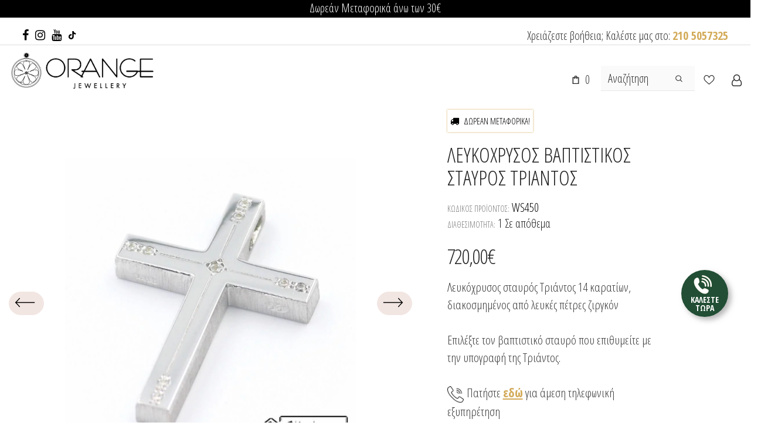

--- FILE ---
content_type: text/html; charset=utf-8
request_url: https://orange-kosmima.gr/products/lefkochrysos-stavros-triantos-ws450
body_size: 204369
content:
  <!doctype html>
<!--[if lt IE 7]><html class="no-js lt-ie9 lt-ie8 lt-ie7" lang="el"> <![endif]-->
<!--[if IE 7]><html class="no-js lt-ie9 lt-ie8" lang="el"> <![endif]-->
<!--[if IE 8]><html class="no-js lt-ie9" lang="el"> <![endif]-->
<!--[if IE 9 ]><html class="ie9 no-js"> <![endif]-->
<!--[if (gt IE 9)|!(IE)]><!--> <html class="no-js" lang="el"> <!--<![endif]-->
<head>
  





   <link rel="amphtml" href="https://orange-kosmima.gr/a/s/products/lefkochrysos-stavros-triantos-ws450">



	<!-- Added by AVADA SEO Suite -->
	


<meta name="twitter:image" content="http://orange-kosmima.gr/cdn/shop/products/lefkochrysos-stavros-vaptisis-triantos-gynaikeios-WS450_bfdb4c95-c261-46b6-a8a5-a72009e49d95.jpg?v=1668118492">
    
<script>
  const avadaLightJsExclude = ['cdn.nfcube.com', 'assets/ecom.js', 'variant-title-king', 'linked_options_variants', 'smile-loader.js', 'smart-product-filter-search', 'rivo-loyalty-referrals', 'avada-cookie-consent', 'consentmo-gdpr', 'quinn'];
  const avadaLightJsInclude = ['https://www.googletagmanager.com/', 'https://connect.facebook.net/', 'https://business-api.tiktok.com/', 'https://static.klaviyo.com/'];
  window.AVADA_SPEED_BLACKLIST = avadaLightJsInclude.map(item => new RegExp(item, 'i'));
  window.AVADA_SPEED_WHITELIST = avadaLightJsExclude.map(item => new RegExp(item, 'i'));
</script>

<script>
  const isSpeedUpEnable = !1741336260229 || Date.now() < 1741336260229;
  if (isSpeedUpEnable) {
    const avadaSpeedUp=0.5;
    if(isSpeedUpEnable) {
  function _0x55aa(_0x575858,_0x2fd0be){const _0x30a92f=_0x1cb5();return _0x55aa=function(_0x4e8b41,_0xcd1690){_0x4e8b41=_0x4e8b41-(0xb5e+0xd*0x147+-0x1b1a);let _0x1c09f7=_0x30a92f[_0x4e8b41];return _0x1c09f7;},_0x55aa(_0x575858,_0x2fd0be);}(function(_0x4ad4dc,_0x42545f){const _0x5c7741=_0x55aa,_0x323f4d=_0x4ad4dc();while(!![]){try{const _0x588ea5=parseInt(_0x5c7741(0x10c))/(0xb6f+-0x1853+0xce5)*(-parseInt(_0x5c7741(0x157))/(-0x2363*0x1+0x1dd4+0x591*0x1))+-parseInt(_0x5c7741(0x171))/(0x269b+-0xeb+-0xf*0x283)*(parseInt(_0x5c7741(0x116))/(0x2e1+0x1*0x17b3+-0x110*0x19))+-parseInt(_0x5c7741(0x147))/(-0x1489+-0x312*0x6+0x26fa*0x1)+-parseInt(_0x5c7741(0xfa))/(-0x744+0x1*0xb5d+-0x413)*(-parseInt(_0x5c7741(0x102))/(-0x1e87+0x9e*-0x16+0x2c22))+parseInt(_0x5c7741(0x136))/(0x1e2d+0x1498+-0x1a3*0x1f)+parseInt(_0x5c7741(0x16e))/(0x460+0x1d96+0x3*-0xb4f)*(-parseInt(_0x5c7741(0xe3))/(-0x9ca+-0x1*-0x93f+0x1*0x95))+parseInt(_0x5c7741(0xf8))/(-0x1f73*0x1+0x6*-0x510+0x3dde);if(_0x588ea5===_0x42545f)break;else _0x323f4d['push'](_0x323f4d['shift']());}catch(_0x5d6d7e){_0x323f4d['push'](_0x323f4d['shift']());}}}(_0x1cb5,-0x193549+0x5dc3*-0x31+-0x2f963*-0x13),(function(){const _0x5cb2b4=_0x55aa,_0x23f9e9={'yXGBq':function(_0x237aef,_0x385938){return _0x237aef!==_0x385938;},'XduVF':function(_0x21018d,_0x56ff60){return _0x21018d===_0x56ff60;},'RChnz':_0x5cb2b4(0xf4)+_0x5cb2b4(0xe9)+_0x5cb2b4(0x14a),'TAsuR':function(_0xe21eca,_0x33e114){return _0xe21eca%_0x33e114;},'EvLYw':function(_0x1326ad,_0x261d04){return _0x1326ad!==_0x261d04;},'nnhAQ':_0x5cb2b4(0x107),'swpMF':_0x5cb2b4(0x16d),'plMMu':_0x5cb2b4(0xe8)+_0x5cb2b4(0x135),'PqBPA':function(_0x2ba85c,_0x35b541){return _0x2ba85c<_0x35b541;},'NKPCA':_0x5cb2b4(0xfc),'TINqh':function(_0x4116e3,_0x3ffd02,_0x2c8722){return _0x4116e3(_0x3ffd02,_0x2c8722);},'BAueN':_0x5cb2b4(0x120),'NgloT':_0x5cb2b4(0x14c),'ThSSU':function(_0xeb212a,_0x4341c1){return _0xeb212a+_0x4341c1;},'lDDHN':function(_0x4a1a48,_0x45ebfb){return _0x4a1a48 instanceof _0x45ebfb;},'toAYB':function(_0xcf0fa9,_0xf5fa6a){return _0xcf0fa9 instanceof _0xf5fa6a;},'VMiyW':function(_0x5300e4,_0x44e0f4){return _0x5300e4(_0x44e0f4);},'iyhbw':_0x5cb2b4(0x119),'zuWfR':function(_0x19c3e4,_0x4ee6e8){return _0x19c3e4<_0x4ee6e8;},'vEmrv':function(_0xd798cf,_0x5ea2dd){return _0xd798cf!==_0x5ea2dd;},'yxERj':function(_0x24b03b,_0x5aa292){return _0x24b03b||_0x5aa292;},'MZpwM':_0x5cb2b4(0x110)+_0x5cb2b4(0x109)+'pt','IeUHK':function(_0x5a4c7e,_0x2edf70){return _0x5a4c7e-_0x2edf70;},'Idvge':function(_0x3b526e,_0x36b469){return _0x3b526e<_0x36b469;},'qRwfm':_0x5cb2b4(0x16b)+_0x5cb2b4(0xf1),'CvXDN':function(_0x4b4208,_0x1db216){return _0x4b4208<_0x1db216;},'acPIM':function(_0x7d44b7,_0x3020d2){return _0x7d44b7(_0x3020d2);},'MyLMO':function(_0x22d4b2,_0xe7a6a0){return _0x22d4b2<_0xe7a6a0;},'boDyh':function(_0x176992,_0x346381,_0xab7fc){return _0x176992(_0x346381,_0xab7fc);},'ZANXD':_0x5cb2b4(0x10f)+_0x5cb2b4(0x12a)+_0x5cb2b4(0x142),'CXwRZ':_0x5cb2b4(0x123)+_0x5cb2b4(0x15f),'AuMHM':_0x5cb2b4(0x161),'KUuFZ':_0x5cb2b4(0xe6),'MSwtw':_0x5cb2b4(0x13a),'ERvPB':_0x5cb2b4(0x134),'ycTDj':_0x5cb2b4(0x15b),'Tvhir':_0x5cb2b4(0x154)},_0x469be1=_0x23f9e9[_0x5cb2b4(0x153)],_0x36fe07={'blacklist':window[_0x5cb2b4(0x11f)+_0x5cb2b4(0x115)+'T'],'whitelist':window[_0x5cb2b4(0x11f)+_0x5cb2b4(0x13e)+'T']},_0x26516a={'blacklisted':[]},_0x34e4a6=(_0x2be2f5,_0x25b3b2)=>{const _0x80dd2=_0x5cb2b4;if(_0x2be2f5&&(!_0x25b3b2||_0x23f9e9[_0x80dd2(0x13b)](_0x25b3b2,_0x469be1))&&(!_0x36fe07[_0x80dd2(0x170)]||_0x36fe07[_0x80dd2(0x170)][_0x80dd2(0x151)](_0xa5c7cf=>_0xa5c7cf[_0x80dd2(0x12b)](_0x2be2f5)))&&(!_0x36fe07[_0x80dd2(0x165)]||_0x36fe07[_0x80dd2(0x165)][_0x80dd2(0x156)](_0x4e2570=>!_0x4e2570[_0x80dd2(0x12b)](_0x2be2f5)))&&_0x23f9e9[_0x80dd2(0xf7)](avadaSpeedUp,0x5*0x256+-0x1*0x66c+-0x542+0.5)&&_0x2be2f5[_0x80dd2(0x137)](_0x23f9e9[_0x80dd2(0xe7)])){const _0x413c89=_0x2be2f5[_0x80dd2(0x16c)];return _0x23f9e9[_0x80dd2(0xf7)](_0x23f9e9[_0x80dd2(0x11e)](_0x413c89,-0x1deb*-0x1+0xf13+-0x2cfc),0x1176+-0x78b*0x5+0x1441);}return _0x2be2f5&&(!_0x25b3b2||_0x23f9e9[_0x80dd2(0xed)](_0x25b3b2,_0x469be1))&&(!_0x36fe07[_0x80dd2(0x170)]||_0x36fe07[_0x80dd2(0x170)][_0x80dd2(0x151)](_0x3d689d=>_0x3d689d[_0x80dd2(0x12b)](_0x2be2f5)))&&(!_0x36fe07[_0x80dd2(0x165)]||_0x36fe07[_0x80dd2(0x165)][_0x80dd2(0x156)](_0x26a7b3=>!_0x26a7b3[_0x80dd2(0x12b)](_0x2be2f5)));},_0x11462f=function(_0x42927f){const _0x346823=_0x5cb2b4,_0x5426ae=_0x42927f[_0x346823(0x159)+'te'](_0x23f9e9[_0x346823(0x14e)]);return _0x36fe07[_0x346823(0x170)]&&_0x36fe07[_0x346823(0x170)][_0x346823(0x156)](_0x107b0d=>!_0x107b0d[_0x346823(0x12b)](_0x5426ae))||_0x36fe07[_0x346823(0x165)]&&_0x36fe07[_0x346823(0x165)][_0x346823(0x151)](_0x1e7160=>_0x1e7160[_0x346823(0x12b)](_0x5426ae));},_0x39299f=new MutationObserver(_0x45c995=>{const _0x21802a=_0x5cb2b4,_0x3bc801={'mafxh':function(_0x6f9c57,_0x229989){const _0x9d39b1=_0x55aa;return _0x23f9e9[_0x9d39b1(0xf7)](_0x6f9c57,_0x229989);},'SrchE':_0x23f9e9[_0x21802a(0xe2)],'pvjbV':_0x23f9e9[_0x21802a(0xf6)]};for(let _0x333494=-0x7d7+-0x893+0x106a;_0x23f9e9[_0x21802a(0x158)](_0x333494,_0x45c995[_0x21802a(0x16c)]);_0x333494++){const {addedNodes:_0x1b685b}=_0x45c995[_0x333494];for(let _0x2f087=0x1f03+0x84b+0x1*-0x274e;_0x23f9e9[_0x21802a(0x158)](_0x2f087,_0x1b685b[_0x21802a(0x16c)]);_0x2f087++){const _0x4e5bac=_0x1b685b[_0x2f087];if(_0x23f9e9[_0x21802a(0xf7)](_0x4e5bac[_0x21802a(0x121)],-0x1f3a+-0x1*0x1b93+-0x3*-0x139a)&&_0x23f9e9[_0x21802a(0xf7)](_0x4e5bac[_0x21802a(0x152)],_0x23f9e9[_0x21802a(0xe0)])){const _0x5d9a67=_0x4e5bac[_0x21802a(0x107)],_0x3fb522=_0x4e5bac[_0x21802a(0x16d)];if(_0x23f9e9[_0x21802a(0x103)](_0x34e4a6,_0x5d9a67,_0x3fb522)){_0x26516a[_0x21802a(0x160)+'d'][_0x21802a(0x128)]([_0x4e5bac,_0x4e5bac[_0x21802a(0x16d)]]),_0x4e5bac[_0x21802a(0x16d)]=_0x469be1;const _0x1e52da=function(_0x2c95ff){const _0x359b13=_0x21802a;if(_0x3bc801[_0x359b13(0x118)](_0x4e5bac[_0x359b13(0x159)+'te'](_0x3bc801[_0x359b13(0x166)]),_0x469be1))_0x2c95ff[_0x359b13(0x112)+_0x359b13(0x150)]();_0x4e5bac[_0x359b13(0xec)+_0x359b13(0x130)](_0x3bc801[_0x359b13(0xe4)],_0x1e52da);};_0x4e5bac[_0x21802a(0x12d)+_0x21802a(0x163)](_0x23f9e9[_0x21802a(0xf6)],_0x1e52da),_0x4e5bac[_0x21802a(0x12c)+_0x21802a(0x131)]&&_0x4e5bac[_0x21802a(0x12c)+_0x21802a(0x131)][_0x21802a(0x11a)+'d'](_0x4e5bac);}}}}});_0x39299f[_0x5cb2b4(0x105)](document[_0x5cb2b4(0x10b)+_0x5cb2b4(0x16a)],{'childList':!![],'subtree':!![]});const _0x2910a9=/[|\\{}()\[\]^$+*?.]/g,_0xa9f173=function(..._0x1baa33){const _0x3053cc=_0x5cb2b4,_0x2e6f61={'mMWha':function(_0x158c76,_0x5c404b){const _0x25a05c=_0x55aa;return _0x23f9e9[_0x25a05c(0xf7)](_0x158c76,_0x5c404b);},'BXirI':_0x23f9e9[_0x3053cc(0x141)],'COGok':function(_0x421bf7,_0x55453a){const _0x4fd417=_0x3053cc;return _0x23f9e9[_0x4fd417(0x167)](_0x421bf7,_0x55453a);},'XLSAp':function(_0x193984,_0x35c446){const _0x5bbecf=_0x3053cc;return _0x23f9e9[_0x5bbecf(0xed)](_0x193984,_0x35c446);},'EygRw':function(_0xfbb69c,_0x21b15d){const _0xe5c840=_0x3053cc;return _0x23f9e9[_0xe5c840(0x104)](_0xfbb69c,_0x21b15d);},'xZuNx':_0x23f9e9[_0x3053cc(0x139)],'SBUaW':function(_0x5739bf,_0x2c2fab){const _0x42cbb1=_0x3053cc;return _0x23f9e9[_0x42cbb1(0x172)](_0x5739bf,_0x2c2fab);},'EAoTR':function(_0x123b29,_0x5b29bf){const _0x2828d2=_0x3053cc;return _0x23f9e9[_0x2828d2(0x11d)](_0x123b29,_0x5b29bf);},'cdYdq':_0x23f9e9[_0x3053cc(0x14e)],'WzJcf':_0x23f9e9[_0x3053cc(0xe2)],'nytPK':function(_0x53f733,_0x4ad021){const _0x4f0333=_0x3053cc;return _0x23f9e9[_0x4f0333(0x148)](_0x53f733,_0x4ad021);},'oUrHG':_0x23f9e9[_0x3053cc(0x14d)],'dnxjX':function(_0xed6b5f,_0x573f55){const _0x57aa03=_0x3053cc;return _0x23f9e9[_0x57aa03(0x15a)](_0xed6b5f,_0x573f55);}};_0x23f9e9[_0x3053cc(0x15d)](_0x1baa33[_0x3053cc(0x16c)],-0x1a3*-0x9+-0xf9*0xb+-0x407*0x1)?(_0x36fe07[_0x3053cc(0x170)]=[],_0x36fe07[_0x3053cc(0x165)]=[]):(_0x36fe07[_0x3053cc(0x170)]&&(_0x36fe07[_0x3053cc(0x170)]=_0x36fe07[_0x3053cc(0x170)][_0x3053cc(0x106)](_0xa8e001=>_0x1baa33[_0x3053cc(0x156)](_0x4a8a28=>{const _0x2e425b=_0x3053cc;if(_0x2e6f61[_0x2e425b(0x111)](typeof _0x4a8a28,_0x2e6f61[_0x2e425b(0x155)]))return!_0xa8e001[_0x2e425b(0x12b)](_0x4a8a28);else{if(_0x2e6f61[_0x2e425b(0xeb)](_0x4a8a28,RegExp))return _0x2e6f61[_0x2e425b(0x145)](_0xa8e001[_0x2e425b(0xdf)](),_0x4a8a28[_0x2e425b(0xdf)]());}}))),_0x36fe07[_0x3053cc(0x165)]&&(_0x36fe07[_0x3053cc(0x165)]=[..._0x36fe07[_0x3053cc(0x165)],..._0x1baa33[_0x3053cc(0xff)](_0x4e4c02=>{const _0x7c755c=_0x3053cc;if(_0x23f9e9[_0x7c755c(0xf7)](typeof _0x4e4c02,_0x23f9e9[_0x7c755c(0x141)])){const _0x932437=_0x4e4c02[_0x7c755c(0xea)](_0x2910a9,_0x23f9e9[_0x7c755c(0x16f)]),_0x34e686=_0x23f9e9[_0x7c755c(0xf0)](_0x23f9e9[_0x7c755c(0xf0)]('.*',_0x932437),'.*');if(_0x36fe07[_0x7c755c(0x165)][_0x7c755c(0x156)](_0x21ef9a=>_0x21ef9a[_0x7c755c(0xdf)]()!==_0x34e686[_0x7c755c(0xdf)]()))return new RegExp(_0x34e686);}else{if(_0x23f9e9[_0x7c755c(0x117)](_0x4e4c02,RegExp)){if(_0x36fe07[_0x7c755c(0x165)][_0x7c755c(0x156)](_0x5a3f09=>_0x5a3f09[_0x7c755c(0xdf)]()!==_0x4e4c02[_0x7c755c(0xdf)]()))return _0x4e4c02;}}return null;})[_0x3053cc(0x106)](Boolean)]));const _0x3eeb55=document[_0x3053cc(0x11b)+_0x3053cc(0x10e)](_0x23f9e9[_0x3053cc(0xf0)](_0x23f9e9[_0x3053cc(0xf0)](_0x23f9e9[_0x3053cc(0x122)],_0x469be1),'"]'));for(let _0xf831f7=-0x21aa+-0x1793+0x393d*0x1;_0x23f9e9[_0x3053cc(0x14b)](_0xf831f7,_0x3eeb55[_0x3053cc(0x16c)]);_0xf831f7++){const _0x5868cb=_0x3eeb55[_0xf831f7];_0x23f9e9[_0x3053cc(0x132)](_0x11462f,_0x5868cb)&&(_0x26516a[_0x3053cc(0x160)+'d'][_0x3053cc(0x128)]([_0x5868cb,_0x23f9e9[_0x3053cc(0x14d)]]),_0x5868cb[_0x3053cc(0x12c)+_0x3053cc(0x131)][_0x3053cc(0x11a)+'d'](_0x5868cb));}let _0xdf8cd0=-0x17da+0x2461+-0xc87*0x1;[..._0x26516a[_0x3053cc(0x160)+'d']][_0x3053cc(0x10d)](([_0x226aeb,_0x33eaa7],_0xe33bca)=>{const _0x2aa7bf=_0x3053cc;if(_0x2e6f61[_0x2aa7bf(0x143)](_0x11462f,_0x226aeb)){const _0x41da0d=document[_0x2aa7bf(0x11c)+_0x2aa7bf(0x131)](_0x2e6f61[_0x2aa7bf(0x127)]);for(let _0x6784c7=0xd7b+-0xaa5+-0x2d6;_0x2e6f61[_0x2aa7bf(0x164)](_0x6784c7,_0x226aeb[_0x2aa7bf(0xe5)][_0x2aa7bf(0x16c)]);_0x6784c7++){const _0x4ca758=_0x226aeb[_0x2aa7bf(0xe5)][_0x6784c7];_0x2e6f61[_0x2aa7bf(0x12f)](_0x4ca758[_0x2aa7bf(0x133)],_0x2e6f61[_0x2aa7bf(0x13f)])&&_0x2e6f61[_0x2aa7bf(0x145)](_0x4ca758[_0x2aa7bf(0x133)],_0x2e6f61[_0x2aa7bf(0x100)])&&_0x41da0d[_0x2aa7bf(0xe1)+'te'](_0x4ca758[_0x2aa7bf(0x133)],_0x226aeb[_0x2aa7bf(0xe5)][_0x6784c7][_0x2aa7bf(0x12e)]);}_0x41da0d[_0x2aa7bf(0xe1)+'te'](_0x2e6f61[_0x2aa7bf(0x13f)],_0x226aeb[_0x2aa7bf(0x107)]),_0x41da0d[_0x2aa7bf(0xe1)+'te'](_0x2e6f61[_0x2aa7bf(0x100)],_0x2e6f61[_0x2aa7bf(0x101)](_0x33eaa7,_0x2e6f61[_0x2aa7bf(0x126)])),document[_0x2aa7bf(0x113)][_0x2aa7bf(0x146)+'d'](_0x41da0d),_0x26516a[_0x2aa7bf(0x160)+'d'][_0x2aa7bf(0x162)](_0x2e6f61[_0x2aa7bf(0x13d)](_0xe33bca,_0xdf8cd0),-0x105d*0x2+0x1*-0xeaa+0x2f65),_0xdf8cd0++;}}),_0x36fe07[_0x3053cc(0x170)]&&_0x23f9e9[_0x3053cc(0xf3)](_0x36fe07[_0x3053cc(0x170)][_0x3053cc(0x16c)],0x10f2+-0x1a42+0x951)&&_0x39299f[_0x3053cc(0x15c)]();},_0x4c2397=document[_0x5cb2b4(0x11c)+_0x5cb2b4(0x131)],_0x573f89={'src':Object[_0x5cb2b4(0x14f)+_0x5cb2b4(0xfd)+_0x5cb2b4(0x144)](HTMLScriptElement[_0x5cb2b4(0xf9)],_0x23f9e9[_0x5cb2b4(0x14e)]),'type':Object[_0x5cb2b4(0x14f)+_0x5cb2b4(0xfd)+_0x5cb2b4(0x144)](HTMLScriptElement[_0x5cb2b4(0xf9)],_0x23f9e9[_0x5cb2b4(0xe2)])};document[_0x5cb2b4(0x11c)+_0x5cb2b4(0x131)]=function(..._0x4db605){const _0x1480b5=_0x5cb2b4,_0x3a6982={'KNNxG':function(_0x32fa39,_0x2a57e4,_0x3cc08f){const _0x5ead12=_0x55aa;return _0x23f9e9[_0x5ead12(0x169)](_0x32fa39,_0x2a57e4,_0x3cc08f);}};if(_0x23f9e9[_0x1480b5(0x13b)](_0x4db605[-0x4*-0x376+0x4*0x2f+-0xe94][_0x1480b5(0x140)+'e'](),_0x23f9e9[_0x1480b5(0x139)]))return _0x4c2397[_0x1480b5(0x114)](document)(..._0x4db605);const _0x2f091d=_0x4c2397[_0x1480b5(0x114)](document)(..._0x4db605);try{Object[_0x1480b5(0xf2)+_0x1480b5(0x149)](_0x2f091d,{'src':{..._0x573f89[_0x1480b5(0x107)],'set'(_0x3ae2bc){const _0x5d6fdc=_0x1480b5;_0x3a6982[_0x5d6fdc(0x129)](_0x34e4a6,_0x3ae2bc,_0x2f091d[_0x5d6fdc(0x16d)])&&_0x573f89[_0x5d6fdc(0x16d)][_0x5d6fdc(0x10a)][_0x5d6fdc(0x125)](this,_0x469be1),_0x573f89[_0x5d6fdc(0x107)][_0x5d6fdc(0x10a)][_0x5d6fdc(0x125)](this,_0x3ae2bc);}},'type':{..._0x573f89[_0x1480b5(0x16d)],'get'(){const _0x436e9e=_0x1480b5,_0x4b63b9=_0x573f89[_0x436e9e(0x16d)][_0x436e9e(0xfb)][_0x436e9e(0x125)](this);if(_0x23f9e9[_0x436e9e(0xf7)](_0x4b63b9,_0x469be1)||_0x23f9e9[_0x436e9e(0x103)](_0x34e4a6,this[_0x436e9e(0x107)],_0x4b63b9))return null;return _0x4b63b9;},'set'(_0x174ea3){const _0x1dff57=_0x1480b5,_0xa2fd13=_0x23f9e9[_0x1dff57(0x103)](_0x34e4a6,_0x2f091d[_0x1dff57(0x107)],_0x2f091d[_0x1dff57(0x16d)])?_0x469be1:_0x174ea3;_0x573f89[_0x1dff57(0x16d)][_0x1dff57(0x10a)][_0x1dff57(0x125)](this,_0xa2fd13);}}}),_0x2f091d[_0x1480b5(0xe1)+'te']=function(_0x5b0870,_0x8c60d5){const _0xab22d4=_0x1480b5;if(_0x23f9e9[_0xab22d4(0xf7)](_0x5b0870,_0x23f9e9[_0xab22d4(0xe2)])||_0x23f9e9[_0xab22d4(0xf7)](_0x5b0870,_0x23f9e9[_0xab22d4(0x14e)]))_0x2f091d[_0x5b0870]=_0x8c60d5;else HTMLScriptElement[_0xab22d4(0xf9)][_0xab22d4(0xe1)+'te'][_0xab22d4(0x125)](_0x2f091d,_0x5b0870,_0x8c60d5);};}catch(_0x5a9461){console[_0x1480b5(0x168)](_0x23f9e9[_0x1480b5(0xef)],_0x5a9461);}return _0x2f091d;};const _0x5883c5=[_0x23f9e9[_0x5cb2b4(0xfe)],_0x23f9e9[_0x5cb2b4(0x13c)],_0x23f9e9[_0x5cb2b4(0xf5)],_0x23f9e9[_0x5cb2b4(0x15e)],_0x23f9e9[_0x5cb2b4(0x138)],_0x23f9e9[_0x5cb2b4(0x124)]],_0x4ab8d2=_0x5883c5[_0x5cb2b4(0xff)](_0x439d08=>{return{'type':_0x439d08,'listener':()=>_0xa9f173(),'options':{'passive':!![]}};});_0x4ab8d2[_0x5cb2b4(0x10d)](_0x4d3535=>{const _0x3882ab=_0x5cb2b4;document[_0x3882ab(0x12d)+_0x3882ab(0x163)](_0x4d3535[_0x3882ab(0x16d)],_0x4d3535[_0x3882ab(0xee)],_0x4d3535[_0x3882ab(0x108)]);});}()));function _0x1cb5(){const _0x15f8e0=['ault','some','tagName','CXwRZ','wheel','BXirI','every','6lYvYYX','PqBPA','getAttribu','IeUHK','touchstart','disconnect','Idvge','ERvPB','/blocked','blackliste','keydown','splice','stener','SBUaW','whitelist','SrchE','toAYB','warn','boDyh','ement','script[typ','length','type','346347wGqEBH','NgloT','blacklist','33OVoYHk','zuWfR','toString','NKPCA','setAttribu','swpMF','230EEqEiq','pvjbV','attributes','mousemove','RChnz','beforescri','y.com/exte','replace','COGok','removeEven','EvLYw','listener','ZANXD','ThSSU','e="','defineProp','MyLMO','cdn.shopif','MSwtw','plMMu','XduVF','22621984JRJQxz','prototype','8818116NVbcZr','get','SCRIPT','ertyDescri','AuMHM','map','WzJcf','nytPK','7kiZatp','TINqh','VMiyW','observe','filter','src','options','n/javascri','set','documentEl','478083wuqgQV','forEach','torAll','Avada cann','applicatio','mMWha','preventDef','head','bind','D_BLACKLIS','75496skzGVx','lDDHN','mafxh','script','removeChil','querySelec','createElem','vEmrv','TAsuR','AVADA_SPEE','string','nodeType','qRwfm','javascript','Tvhir','call','oUrHG','xZuNx','push','KNNxG','ot lazy lo','test','parentElem','addEventLi','value','EAoTR','tListener','ent','acPIM','name','touchmove','ptexecute','6968312SmqlIb','includes','ycTDj','iyhbw','touchend','yXGBq','KUuFZ','dnxjX','D_WHITELIS','cdYdq','toLowerCas','BAueN','ad script','EygRw','ptor','XLSAp','appendChil','4975500NoPAFA','yxERj','erties','nsions','CvXDN','\$&','MZpwM','nnhAQ','getOwnProp'];_0x1cb5=function(){return _0x15f8e0;};return _0x1cb5();}
}
    class LightJsLoader{constructor(e){this.jQs=[],this.listener=this.handleListener.bind(this,e),this.scripts=["default","defer","async"].reduce(((e,t)=>({...e,[t]:[]})),{});const t=this;e.forEach((e=>window.addEventListener(e,t.listener,{passive:!0})))}handleListener(e){const t=this;return e.forEach((e=>window.removeEventListener(e,t.listener))),"complete"===document.readyState?this.handleDOM():document.addEventListener("readystatechange",(e=>{if("complete"===e.target.readyState)return setTimeout(t.handleDOM.bind(t),1)}))}async handleDOM(){this.suspendEvent(),this.suspendJQuery(),this.findScripts(),this.preloadScripts();for(const e of Object.keys(this.scripts))await this.replaceScripts(this.scripts[e]);for(const e of["DOMContentLoaded","readystatechange"])await this.requestRepaint(),document.dispatchEvent(new Event("lightJS-"+e));document.lightJSonreadystatechange&&document.lightJSonreadystatechange();for(const e of["DOMContentLoaded","load"])await this.requestRepaint(),window.dispatchEvent(new Event("lightJS-"+e));await this.requestRepaint(),window.lightJSonload&&window.lightJSonload(),await this.requestRepaint(),this.jQs.forEach((e=>e(window).trigger("lightJS-jquery-load"))),window.dispatchEvent(new Event("lightJS-pageshow")),await this.requestRepaint(),window.lightJSonpageshow&&window.lightJSonpageshow()}async requestRepaint(){return new Promise((e=>requestAnimationFrame(e)))}findScripts(){document.querySelectorAll("script[type=lightJs]").forEach((e=>{e.hasAttribute("src")?e.hasAttribute("async")&&e.async?this.scripts.async.push(e):e.hasAttribute("defer")&&e.defer?this.scripts.defer.push(e):this.scripts.default.push(e):this.scripts.default.push(e)}))}preloadScripts(){const e=this,t=Object.keys(this.scripts).reduce(((t,n)=>[...t,...e.scripts[n]]),[]),n=document.createDocumentFragment();t.forEach((e=>{const t=e.getAttribute("src");if(!t)return;const s=document.createElement("link");s.href=t,s.rel="preload",s.as="script",n.appendChild(s)})),document.head.appendChild(n)}async replaceScripts(e){let t;for(;t=e.shift();)await this.requestRepaint(),new Promise((e=>{const n=document.createElement("script");[...t.attributes].forEach((e=>{"type"!==e.nodeName&&n.setAttribute(e.nodeName,e.nodeValue)})),t.hasAttribute("src")?(n.addEventListener("load",e),n.addEventListener("error",e)):(n.text=t.text,e()),t.parentNode.replaceChild(n,t)}))}suspendEvent(){const e={};[{obj:document,name:"DOMContentLoaded"},{obj:window,name:"DOMContentLoaded"},{obj:window,name:"load"},{obj:window,name:"pageshow"},{obj:document,name:"readystatechange"}].map((t=>function(t,n){function s(n){return e[t].list.indexOf(n)>=0?"lightJS-"+n:n}e[t]||(e[t]={list:[n],add:t.addEventListener,remove:t.removeEventListener},t.addEventListener=(...n)=>{n[0]=s(n[0]),e[t].add.apply(t,n)},t.removeEventListener=(...n)=>{n[0]=s(n[0]),e[t].remove.apply(t,n)})}(t.obj,t.name))),[{obj:document,name:"onreadystatechange"},{obj:window,name:"onpageshow"}].map((e=>function(e,t){let n=e[t];Object.defineProperty(e,t,{get:()=>n||function(){},set:s=>{e["lightJS"+t]=n=s}})}(e.obj,e.name)))}suspendJQuery(){const e=this;let t=window.jQuery;Object.defineProperty(window,"jQuery",{get:()=>t,set(n){if(!n||!n.fn||!e.jQs.includes(n))return void(t=n);n.fn.ready=n.fn.init.prototype.ready=e=>{e.bind(document)(n)};const s=n.fn.on;n.fn.on=n.fn.init.prototype.on=function(...e){if(window!==this[0])return s.apply(this,e),this;const t=e=>e.split(" ").map((e=>"load"===e||0===e.indexOf("load.")?"lightJS-jquery-load":e)).join(" ");return"string"==typeof e[0]||e[0]instanceof String?(e[0]=t(e[0]),s.apply(this,e),this):("object"==typeof e[0]&&Object.keys(e[0]).forEach((n=>{delete Object.assign(e[0],{[t(n)]:e[0][n]})[n]})),s.apply(this,e),this)},e.jQs.push(n),t=n}})}}
new LightJsLoader(["keydown","mousemove","touchend","touchmove","touchstart","wheel"]);
  }
</script>



<meta name="google-site-verification" content="0ofC4x_BDyclSsSB2QbtqmA1QHON8ybpJ8GS5Ch9uYc" />



<!-- Added by AVADA SEO Suite: Product Structured Data -->
<script type="application/ld+json">{
"@context": "https://schema.org/",
"@type": "Product",
"@id": "https://orange-kosmima.gr/products/lefkochrysos-stavros-triantos-ws450",
"name": "Λευκόχρυσος βαπτιστικός σταυρός Τριάντος",
"description": "Λευκόχρυσος σταυρός Τριάντος 14 καρατίων, διακοσμημένος από λευκές πέτρες ζιργκόν Επιλέξτε τον βαπτιστικό σταυρό που επιθυμείτε με την υπογραφή της Τριάντος.  Πατήστε εδώ για άμεση τηλεφωνική εξυπηρέτηση",
"brand": {
  "@type": "Brand",
  "name": "Τριάντος"
},
"offers": {
  "@type": "Offer",
  "price": "720.0",
  "priceCurrency": "EUR",
  "itemCondition": "https://schema.org/NewCondition",
  "availability": "https://schema.org/InStock",
  "url": "https://orange-kosmima.gr/products/lefkochrysos-stavros-triantos-ws450"
},
"image": [
  "https://orange-kosmima.gr/cdn/shop/products/lefkochrysos-stavros-vaptisis-triantos-gynaikeios-WS450_bfdb4c95-c261-46b6-a8a5-a72009e49d95.jpg?v=1668118492",
  "https://orange-kosmima.gr/cdn/shop/products/lefkochrysos-stavros-vaptisis-triantos-gynaikeios-WS450..jpg?v=1668118489",
  "https://orange-kosmima.gr/cdn/shop/products/lefkochrysos-stavros-vaptisis-triantos-gynaikeios-WS450.jpg?v=1668118486"
],
"releaseDate": "2022-05-28 15:20:21 +0300",
"sku": "WS450",
"mpn": "WS450"}</script>
<!-- /Added by AVADA SEO Suite --><!-- Added by AVADA SEO Suite: Breadcrumb Structured Data  -->
<script type="application/ld+json">{
  "@context": "https://schema.org",
  "@type": "BreadcrumbList",
  "itemListElement": [{
    "@type": "ListItem",
    "position": 1,
    "name": "Home",
    "item": "https://orange-kosmima.gr"
  }, {
    "@type": "ListItem",
    "position": 2,
    "name": "Λευκόχρυσος βαπτιστικός σταυρός Τριάντος",
    "item": "https://orange-kosmima.gr/products/lefkochrysos-stavros-triantos-ws450"
  }]
}
</script>
<!-- Added by AVADA SEO Suite -->
















	<!-- /Added by AVADA SEO Suite -->
  <!-- Basic page needs ================================================== -->
  <meta charset="utf-8">
  <meta http-equiv="X-UA-Compatible" content="IE=edge,chrome=1">
	 <meta name="theme-color" content="#d3aa58">
  <!-- Title and description ================================================== -->
 <meta name="google-site-verification" content="lG1fsjQxgnVkIV7JUu-STViAlt0AEfdivAi5eptH0t8" />
  <meta http-equiv='content-language' content='el'>
<!-- Google Tag Manager -->
<script>(function(w,d,s,l,i){w[l]=w[l]||[];w[l].push({'gtm.start':
new Date().getTime(),event:'gtm.js'});var f=d.getElementsByTagName(s)[0],
j=d.createElement(s),dl=l!='dataLayer'?'&l='+l:'';j.async=true;j.src=
'https://www.googletagmanager.com/gtm.js?id='+i+dl;f.parentNode.insertBefore(j,f);
})(window,document,'script','dataLayer','GTM-PWFXZDLP');</script>
<!-- End Google Tag Manager -->

   
  <title>
    Λευκόχρυσος Σταυρός Τριάντος 14 καρατίων
    
  </title>
  

  
  <meta name="description" content="Βρείτε Σταυρούς βάπτισης Τριάντος σε κίτρινο και λευκό χρυσό στην καλύτερη τιμή. Βαπτιστικός σταυρός για αγόρι ή κορίτσι ΤΡΙΑΝΤΟΣ. Βαπτιστικοί σταυροί για απαιτητικούς νονούς.">
  

  <!-- Product meta ================================================== -->
  


  <meta property="og:type" content="product">
  <meta property="og:title" content="Λευκόχρυσος βαπτιστικός σταυρός Τριάντος">
  
  <meta property="og:image" content="http://orange-kosmima.gr/cdn/shop/products/lefkochrysos-stavros-vaptisis-triantos-gynaikeios-WS450_bfdb4c95-c261-46b6-a8a5-a72009e49d95_grande.jpg?v=1668118492">
  <meta property="og:image:secure_url" content="https://orange-kosmima.gr/cdn/shop/products/lefkochrysos-stavros-vaptisis-triantos-gynaikeios-WS450_bfdb4c95-c261-46b6-a8a5-a72009e49d95_grande.jpg?v=1668118492">
  
  <meta property="og:image" content="http://orange-kosmima.gr/cdn/shop/products/lefkochrysos-stavros-vaptisis-triantos-gynaikeios-WS450._grande.jpg?v=1668118489">
  <meta property="og:image:secure_url" content="https://orange-kosmima.gr/cdn/shop/products/lefkochrysos-stavros-vaptisis-triantos-gynaikeios-WS450._grande.jpg?v=1668118489">
  
  <meta property="og:image" content="http://orange-kosmima.gr/cdn/shop/products/lefkochrysos-stavros-vaptisis-triantos-gynaikeios-WS450_grande.jpg?v=1668118486">
  <meta property="og:image:secure_url" content="https://orange-kosmima.gr/cdn/shop/products/lefkochrysos-stavros-vaptisis-triantos-gynaikeios-WS450_grande.jpg?v=1668118486">
  
  <meta property="og:price:amount" content="720,00">
  <meta property="og:price:currency" content="EUR">


  <meta property="og:description" content="Βρείτε Σταυρούς βάπτισης Τριάντος σε κίτρινο και λευκό χρυσό στην καλύτερη τιμή. Βαπτιστικός σταυρός για αγόρι ή κορίτσι ΤΡΙΑΝΤΟΣ. Βαπτιστικοί σταυροί για απαιτητικούς νονούς.">


  <meta property="og:url" content="https://orange-kosmima.gr/products/lefkochrysos-stavros-triantos-ws450">
  <meta property="og:site_name" content="Κοσμηματοπωλείο Orange">
  <!-- /snippets/twitter-card.liquid -->





  <meta name="twitter:card" content="product">
  <meta name="twitter:title" content="Λευκόχρυσος βαπτιστικός σταυρός Τριάντος">
  <meta name="twitter:description" content="Λευκόχρυσος σταυρός Τριάντος 14 καρατίων, διακοσμημένος από λευκές πέτρες ζιργκόν 
Επιλέξτε τον βαπτιστικό σταυρό που επιθυμείτε με την υπογραφή της Τριάντος. 
 Πατήστε εδώ για άμεση τηλεφωνική εξυπηρέτηση">
  <meta name="twitter:image" content="https://orange-kosmima.gr/cdn/shop/products/lefkochrysos-stavros-vaptisis-triantos-gynaikeios-WS450_bfdb4c95-c261-46b6-a8a5-a72009e49d95_medium.jpg?v=1668118492">
  <meta name="twitter:image:width" content="240">
  <meta name="twitter:image:height" content="240">
  <meta name="twitter:label1" content="Price">
  <meta name="twitter:data1" content="720,00€ EUR">
  
  <meta name="twitter:label2" content="Brand">
  <meta name="twitter:data2" content="Τριάντος">
  



  <!-- Helpers ================================================== -->
  <link rel="canonical" href="https://orange-kosmima.gr/products/lefkochrysos-stavros-triantos-ws450">
  <link canonical-shop-url="https://orange-kosmima.gr/">
  <meta name="viewport" content="width=device-width,initial-scale=1">
  <link rel="preload" href="//orange-kosmima.gr/cdn/shop/t/19/assets/vendor.min.css?v=72559489221033970801648640937" as="style">
  <link rel="preload" href="//orange-kosmima.gr/cdn/shop/t/19/assets/theme-styles.css?v=21194253238435887031690290931" as="style">
  <link rel="preload" href="//orange-kosmima.gr/cdn/shop/t/19/assets/theme-styles-responsive.css?v=93046250726204100551648640973" as="style">
  <link rel="preload" href="//orange-kosmima.gr/cdn/shop/t/19/assets/theme-settings.css?v=92648094228825401581757404165" as="style">
  <link rel="preload" href="//orange-kosmima.gr/cdn/shop/t/19/assets/header-05.css?v=180687859257110468381648640920" as="style">
  <link rel="preload" href="//orange-kosmima.gr/cdn/shop/t/19/assets/header-06.css?v=126606608905150543181648640920" as="style">
  <link rel="preload" href="//orange-kosmima.gr/cdn/shop/t/19/assets/header-07.css?v=100353581849455261521648640921" as="style">
  <link rel="preload" href="//orange-kosmima.gr/cdn/shop/t/19/assets/header-08.css?v=110770940473052809951648640921" as="style">
  <link rel="preload" href="//orange-kosmima.gr/cdn/shop/t/19/assets/footer-06.css?v=132629616272968652451648640912" as="style">
  <link rel="preload" href="//orange-kosmima.gr/cdn/shop/t/19/assets/footer-07.css?v=19457261069086938391648640912" as="style">
  <link rel="preload" href="//orange-kosmima.gr/cdn/shop/t/19/assets/footer-08.css?v=17161311055609253561648640912" as="style">
  <link rel="preload" href="//orange-kosmima.gr/cdn/shop/t/19/assets/footer-09.css?v=31723816694365087181648640913" as="style">
  <link rel="preload" href="//orange-kosmima.gr/cdn/shop/t/19/assets/product-skin.css?v=86030726725359264551648640932" as="style">
  <link rel="preload" href="//orange-kosmima.gr/cdn/shop/t/19/assets/layout_style_1170.css?v=175837568721092489071648640929" as="style">
  <link rel="preload" href="//orange-kosmima.gr/cdn/shop/t/19/assets/layout_style_fullwidth.css?v=139908533630461757151648640930" as="style">
  <link rel="preload" href="//orange-kosmima.gr/cdn/shop/t/19/assets/layout_style_flower.css?v=46301794337413993831648640929" as="style">
  <link rel="preload" href="//orange-kosmima.gr/cdn/shop/t/19/assets/layout_style_suppermarket.css?v=128954938120041481171648640930" as="style">
  <link rel="preload" href="//orange-kosmima.gr/cdn/shop/t/19/assets/layout_style_surfup.css?v=183976238571515187901705404635" as="style">
  <link rel="preload" href="//orange-kosmima.gr/cdn/shop/t/19/assets/product-supermarket.css?v=171093545267327271411648640933" as="style">
  <link rel="preload" href="//orange-kosmima.gr/cdn/shop/t/19/assets/jquery.min.js?v=56888366816115934351648640927" as="script">
  <link rel="stylesheet" href="https://cdnjs.cloudflare.com/ajax/libs/font-awesome/4.7.0/css/font-awesome.min.css">
  


  <!-- Favicon -->
  
  <link rel="shortcut icon" href="//orange-kosmima.gr/cdn/shop/files/Tab_Logo_32x32.png?v=1654082604" type="image/png">
  
  
  <!-- Styles -->
  <style>
    
@import url('https://fonts.googleapis.com/css?family=Open+Sans+Condensed:300,300i,400,400i,500,500i,600,600i,700,700i,800,800i&display=swap');
			    

          
			        
          
    
    :root {
      --font_size: 20px;
      --font_size_minus1: 19px;
      --font_size_minus2: 18px;
      --font_size_minus3: 17px;
      --font_size_minus4: 16px;
      --font_size_plus1: 21px;
      --font_size_plus2: 22px;
      --font_size_plus3: 23px;
      --font_size_plus4: 24px;
      --font_size_plus5: 25px;
      --font_size_plus6: 26px;
      --font_size_plus7: 27px;
      --font_size_plus8: 28px;
      --font_size_plus9: 29px;
      --font_size_plus10: 30px;
      --font_size_plus11: 31px;
      --font_size_plus12: 32px;
      --font_size_plus13: 33px;
      --font_size_plus14: 34px;
      --font_size_plus15: 35px;
      --font_size_plus16: 36px;
      --font_size_plus18: 38px;
      --font_size_plus21: 41px;
      --font_size_plus22: 42px;
      --font_size_plus23: 43px;
      --font_size_plus24: 44px;
      --font_size_plus29: 49px;
      --font_size_plus33: 53px;
      --font_size_plus34: 54px;

	  --fonts_name: Open Sans Condensed;
	  --fonts_name_2: Open Sans Condensed;

      /* Color */
      --body_bg: #ffffff;
      --body_color: #3c3c3c;
      --link_color: #d3aa58;
      --link_color_hover: #232323;
      --link_color_underline: rgba(211, 170, 88, 0.3);

      /* Breadcrumb */
      --breadcrumb_color : #999999;
      --breadcrumb_text_transform : capitalize;

      /* Header and Title */
      --page_title_font_size: 20px;
      --page_title_font_size_minus4: 16px;
      --page_title_font_size_minus6: 14px;
      --page_title_font_size_plus5: 25px;
      --page_title_color: #232323;
      --page_title_text_align : left;
      --page_title_color_underline: rgba(35, 35, 35, 0.3);

      /* Product  */
      --product_name_font_size: 18px;
      --product_name_line_height: 22px;
      --product_text_transform: none;
      --product_name_font_weight: 500;
      --product_name_text_align: center;
      --product_vendor_text_transform: capitalize;
      --product_vendor_font_weight: 500;
      --product_vendor_font_size: 12px;

      --color_title_pr: #232323;
      --color_title_pr_hover: #232323;
      --color_title_pr_hover_underline: rgba(35, 35, 35, 0.3);
      --color_vendor : #232323;
      --sale_text : #ffffff;
      --bg_sale : #00711d;
      --custom_label_text : #000000;
      --custom_label_bg : #b3d9d9;
      --bundle_label_text : #f8f8f8;
      --bundle_label_bg : #0f0f0f;
      --new_label_text : #202020;
      --new_label_bg : #d3aa58;
      --new_label_border : #d3aa58;
      --sold_out_text : #0f0f0f;
      --bg_sold_out : #b3d9d9;
      --color_price: #232323;
      --color_price_sale: #202020;
      --color_compare_price: #c0c0c0;
      --color_compare_product: #3c3c3c;
      
        --color_quick_view: #ffffff;
        --bg_quick_view: #000000;
      
      --border_quick_view: transparent;
      --color_wishlist: #232323;
      --bg_wishlist: #ffffff;
      --border_wishlist: transparent;
      --bg_wishlist_active: #ffe5e5;

      /* Button 1 */
      --background_1: #ffffff;
      --color_1 : #000000;
      --border_1 : #000000;

      /* Button 2 */
      --background_2: #ffffff;
      --color_2 : #0f0f0f;
      --border_2 : #232323;

      /* Button 3 */
      --background_3: #d3aa58;
      --color_3 : #ffffff;
      --border_3 : #d3aa58;

      /* Button Add To Cart */
      --color_add_to_cart : #fff;
      --border_add_to_cart : #000;
      --background_add_to_cart : #ffffff;

      --color_add_to_cart_hover : #000;
      --border_add_to_cart_hover : #000;
      --background_add_to_cart_hover : #fff;


      /* Button */
      
        --button_font_family: Open Sans Condensed;
      
      --button_font_size: px;
      --button_font_weight: ;
      --button_border_radius: px;
      --button_border_width: px;
      --button_border_style: ;
      --button_text_align: ;
      --button_text_transform: ;
      --button_letter_spacing: ;
      --button_padding_top: px;
      --button_padding_bottom: px;
      --button_padding_left: px;
      --button_padding_right: px;

      

      /* Border Color */
      --border_widget_title : #e0e0e0;
      --border_color_1 : #ebebeb;
      --border_color_2: #e7e7e7;
      --border_page_title: #eaeaea;
      --border_input: #cbcbcb;
      --border_checkbox: #d0d0d0;
      --border_dropdown: #dadada;
      --border_bt_sidebar : #f6f6f6;
      --color_icon_drop: #6b6b6b;

      
          --color_ipt: #3c3c3c;
        

      
      --color_slick_arrow: #000000;
      --color_border_slick_arrow: #f2e6e2;
      --color_bg_slick_arrow: #f2e6e2;
      

      /*color Mobile*/

      --color_menu_mb: #232323;
      --color_menu_level3: #3c3c3c;

      /* Mixin ================= */
      
          --padding_btn: 14px 15px 12px !important;
          --padding_btn_bundle: 14px 15px 12px;
          --padding_btn_qv_add_to_cart: 14px 15px 12px;
          --font_size_btn: var(--font_size);
          --letter_spacing_btn: 0;
      

      
      
          --color-price-box: var(--color_compare_price);
      

      --color_review: #232323;
      --color_review_empty: #232323;

      --border-product-image: #e6e6e6;

      
      --border-radius-17: 0;
      --border-radius-50: 0;
      

      --ask_an_expert_positon: 20vh;
      --ask_an_expert_positon_tb: 14vh;
    }
</style>
  <link href="//orange-kosmima.gr/cdn/shop/t/19/assets/vendor.min.css?v=72559489221033970801648640937" rel="stylesheet" type="text/css" media="all" />
<link href="//orange-kosmima.gr/cdn/shop/t/19/assets/theme-styles.css?v=21194253238435887031690290931" rel="stylesheet" type="text/css" media="all" />
<link href="//orange-kosmima.gr/cdn/shop/t/19/assets/theme-styles-responsive.css?v=93046250726204100551648640973" rel="stylesheet" type="text/css" media="all" />
<link href="//orange-kosmima.gr/cdn/shop/t/19/assets/theme-settings.css?v=92648094228825401581757404165" rel="stylesheet" type="text/css" media="all" />





















	<link href="//orange-kosmima.gr/cdn/shop/t/19/assets/product-skin.css?v=86030726725359264551648640932" rel="stylesheet" type="text/css" media="all" />











	<link href="//orange-kosmima.gr/cdn/shop/t/19/assets/layout_style_flower.css?v=46301794337413993831648640929" rel="stylesheet" type="text/css" media="all" />






  
   <!-- Scripts -->
  <script src="//orange-kosmima.gr/cdn/shop/t/19/assets/jquery.min.js?v=56888366816115934351648640927" type="text/javascript"></script>
<script src="//orange-kosmima.gr/cdn/shop/t/19/assets/jquery-cookie.min.js?v=72365755745404048181648640926" type="text/javascript"></script>
<script src="//orange-kosmima.gr/cdn/shop/t/19/assets/lazysizes.min.js?v=1731388530268974331652443310" type="text/javascript"></script>

<script>
  	window.lazySizesConfig = window.lazySizesConfig || {};
    lazySizesConfig.loadMode = 1;
    window.lazySizesConfig.init = false;
    lazySizes.init();
  
    window.ajax_cart = "upsell";
    window.money_format = "<span class=money>{{ amount_with_comma_separator }}€</span>";//"<span class=money>{{ amount_with_comma_separator }}€ EUR</span>";
    window.shop_currency = "EUR";
    window.show_multiple_currencies = false;
    window.use_color_swatch = false;
    window.product_variant_name = false;
        window.color_swatch_style = "variant";
    window.enable_sidebar_multiple_choice = true;
    window.file_url = "//orange-kosmima.gr/cdn/shop/files/?v=35124";
    window.asset_url = "";
    window.router = "";
    window.swatch_recently = "χρωμα";
    window.label_sale = "discount_sale";
    window.layout_style = "layout_style_flower";
    window.layout_home = "";
    window.product_style = "skin_1";
    window.category_style = "default";
    window.layout_body = "default";
        
    window.inventory_text = {
        in_stock: "Σε απόθεμα",
        many_in_stock: "Σε απόθεμα",
        out_of_stock: "ΕΚΤΟΣ ΑΠΟΘΕΜΑΤΟΣ",
        add_to_cart: "+ ΣΤΟ ΚΑΛΑΘΙ",
        add_all_to_cart: "+ ΣΤΟ ΚΑΛΑΘΙ",
        sold_out: "ΕΚΤΟΣ ΑΠΟΘΕΜΑΤΟΣ",
        select_options : "ΕΠΙΛΕΞΤΕ:",
        unavailable: "ΜΗ ΔΙΑΘΕΣΙΜΟ",
        view_all_collection: "ΔΕΙΤΕ ΤΑ ΟΛΑ",
        no_more_product: "Δεν υπάρχουν άλλα προϊόντα",
        show_options: "Εμφάνιση Επιλογών",
        hide_options: "Απόκρυψη",
        adding : "Προσθήκη",
        thank_you : "Ευχαριστούμε",
        add_more : "Προσθήκη Περισσότερων",
        cart_feedback : "Προστέθηκε",
        add_wishlist : "Προσθήκη στη Wishlist",
        remove_wishlist : "Αφαίρεση",
        add_wishlist_1 : "Προσθήκη στη Wishlist",
        remove_wishlist_1 : "Αφαίρεση",
        previous: "",
        next: "",
      	pre_order : "ΠΡΟ-ΠΑΡΑΓΓΕΛΙΑ",
        hotStock: "ΠΡΟΛΑΒΕΤΕ! ΜΟΝΟ [inventory] ΣΕ ΑΠΟΘΕΜΑ!",
        view_more: "Προβολή όλων",
        view_less : "Λιγότερα",
        show_more: "Περισσότερα",
        show_less : "Λιγότερα",
        days : "Ημέρες",
        hours : "Ώρες",
        mins : "Λεπτά",
        secs : "Δευ/τα",

        customlabel: "",
        newlabel: "Νέο!",
        salelabel: "Έκπτωση",
        soldoutlabel: "ΕΚΤΟΣ ΑΠΟΘΕΜΑΤΟΣ",
        bundlelabel: "",

        message_compare : "Πρέπει να επιλέξετε τουλάχιστον 2 προϊόντα για σύγκριση!",
        message_iscart : "προστέθηκε στο καλάθι!",

        add_compare : "Προσθήκη στη Σύγκριση",
        remove_compare : "Αφαίρεση",
        remove: "Αφαίρεση",
        warning_quantity: "Μέγιστη Ποσότητα",
    };
    window.multi_lang = false;
    window.collection_pagination_type = "default";

    window.newsletter_popup = false;
    window.hidden_newsletter = false;
    window.option_ptoduct1 = "size";
    window.option_ptoduct2 = "color";
    window.option_ptoduct3 = "option 3"

    /* Free Shipping Message */
    window.free_shipping_color1 = "#be0f00";  
    window.free_shipping_color2 = "#d3aa58";
    window.free_shipping_color3 = "#00711d";
    window.free_shipping_price = 30;
    window.free_shipping_text = {
        free_shipping_message_1: "Κερδίσατε Δωρεάν Μεταφορικά!",
        free_shipping_message_2:"Μόνο",
        free_shipping_message_3: "ακόμη για",
        free_shipping_message_4: "Δωρεάν Μεταφορικά",
        free_shipping_1: "Δωρεάν",
        free_shipping_2: "Καθυστέρηση",
    }

</script>

  <!-- Header hook for plugins ================================ -->
  <script>window.performance && window.performance.mark && window.performance.mark('shopify.content_for_header.start');</script><meta name="google-site-verification" content="lG1fsjQxgnVkIV7JUu-STViAlt0AEfdivAi5eptH0t8">
<meta id="shopify-digital-wallet" name="shopify-digital-wallet" content="/60837789944/digital_wallets/dialog">
<meta name="shopify-checkout-api-token" content="784182f11ac10bd6767c36704ba56aac">
<meta id="in-context-paypal-metadata" data-shop-id="60837789944" data-venmo-supported="false" data-environment="production" data-locale="en_US" data-paypal-v4="true" data-currency="EUR">
<link rel="alternate" type="application/json+oembed" href="https://orange-kosmima.gr/products/lefkochrysos-stavros-triantos-ws450.oembed">
<script async="async" src="/checkouts/internal/preloads.js?locale=el-GR"></script>
<script id="shopify-features" type="application/json">{"accessToken":"784182f11ac10bd6767c36704ba56aac","betas":["rich-media-storefront-analytics"],"domain":"orange-kosmima.gr","predictiveSearch":true,"shopId":60837789944,"locale":"el"}</script>
<script>var Shopify = Shopify || {};
Shopify.shop = "orangekosmima.myshopify.com";
Shopify.locale = "el";
Shopify.currency = {"active":"EUR","rate":"1.0"};
Shopify.country = "GR";
Shopify.theme = {"name":"[CHRISTOS-20220330] \/\/ Ella-5.1.0-sections-ready","id":131687514360,"schema_name":"Ella","schema_version":"5.1.0","theme_store_id":null,"role":"main"};
Shopify.theme.handle = "null";
Shopify.theme.style = {"id":null,"handle":null};
Shopify.cdnHost = "orange-kosmima.gr/cdn";
Shopify.routes = Shopify.routes || {};
Shopify.routes.root = "/";</script>
<script type="module">!function(o){(o.Shopify=o.Shopify||{}).modules=!0}(window);</script>
<script>!function(o){function n(){var o=[];function n(){o.push(Array.prototype.slice.apply(arguments))}return n.q=o,n}var t=o.Shopify=o.Shopify||{};t.loadFeatures=n(),t.autoloadFeatures=n()}(window);</script>
<script id="shop-js-analytics" type="application/json">{"pageType":"product"}</script>
<script defer="defer" async type="module" src="//orange-kosmima.gr/cdn/shopifycloud/shop-js/modules/v2/client.init-shop-cart-sync_DdtMNZJs.el.esm.js"></script>
<script defer="defer" async type="module" src="//orange-kosmima.gr/cdn/shopifycloud/shop-js/modules/v2/chunk.common_C6ZZOMB-.esm.js"></script>
<script defer="defer" async type="module" src="//orange-kosmima.gr/cdn/shopifycloud/shop-js/modules/v2/chunk.modal_HD9BR_KP.esm.js"></script>
<script type="module">
  await import("//orange-kosmima.gr/cdn/shopifycloud/shop-js/modules/v2/client.init-shop-cart-sync_DdtMNZJs.el.esm.js");
await import("//orange-kosmima.gr/cdn/shopifycloud/shop-js/modules/v2/chunk.common_C6ZZOMB-.esm.js");
await import("//orange-kosmima.gr/cdn/shopifycloud/shop-js/modules/v2/chunk.modal_HD9BR_KP.esm.js");

  window.Shopify.SignInWithShop?.initShopCartSync?.({"fedCMEnabled":true,"windoidEnabled":true});

</script>
<script>(function() {
  var isLoaded = false;
  function asyncLoad() {
    if (isLoaded) return;
    isLoaded = true;
    var urls = ["https:\/\/seo.apps.avada.io\/scripttag\/avada-seo-installed.js?shop=orangekosmima.myshopify.com","https:\/\/cdn1.avada.io\/flying-pages\/module.js?shop=orangekosmima.myshopify.com"];
    for (var i = 0; i < urls.length; i++) {
      var s = document.createElement('script');
      if ((!1741336260229 || Date.now() < 1741336260229) &&
      (!window.AVADA_SPEED_BLACKLIST || window.AVADA_SPEED_BLACKLIST.some(pattern => pattern.test(s))) &&
      (!window.AVADA_SPEED_WHITELIST || window.AVADA_SPEED_WHITELIST.every(pattern => !pattern.test(s)))) s.type = 'lightJs'; else s.type = 'text/javascript';
      s.async = true;
      s.src = urls[i];
      var x = document.getElementsByTagName('script')[0];
      x.parentNode.insertBefore(s, x);
    }
  };
  if(window.attachEvent) {
    window.attachEvent('onload', asyncLoad);
  } else {
    window.addEventListener('load', asyncLoad, false);
  }
})();</script>
<script id="__st">var __st={"a":60837789944,"offset":7200,"reqid":"02dc6182-041c-4d4b-9c2f-4d69391dd36b-1769979540","pageurl":"orange-kosmima.gr\/products\/lefkochrysos-stavros-triantos-ws450","u":"53e0a942c34c","p":"product","rtyp":"product","rid":7703903174904};</script>
<script>window.ShopifyPaypalV4VisibilityTracking = true;</script>
<script id="captcha-bootstrap">!function(){'use strict';const t='contact',e='account',n='new_comment',o=[[t,t],['blogs',n],['comments',n],[t,'customer']],c=[[e,'customer_login'],[e,'guest_login'],[e,'recover_customer_password'],[e,'create_customer']],r=t=>t.map((([t,e])=>`form[action*='/${t}']:not([data-nocaptcha='true']) input[name='form_type'][value='${e}']`)).join(','),a=t=>()=>t?[...document.querySelectorAll(t)].map((t=>t.form)):[];function s(){const t=[...o],e=r(t);return a(e)}const i='password',u='form_key',d=['recaptcha-v3-token','g-recaptcha-response','h-captcha-response',i],f=()=>{try{return window.sessionStorage}catch{return}},m='__shopify_v',_=t=>t.elements[u];function p(t,e,n=!1){try{const o=window.sessionStorage,c=JSON.parse(o.getItem(e)),{data:r}=function(t){const{data:e,action:n}=t;return t[m]||n?{data:e,action:n}:{data:t,action:n}}(c);for(const[e,n]of Object.entries(r))t.elements[e]&&(t.elements[e].value=n);n&&o.removeItem(e)}catch(o){console.error('form repopulation failed',{error:o})}}const l='form_type',E='cptcha';function T(t){t.dataset[E]=!0}const w=window,h=w.document,L='Shopify',v='ce_forms',y='captcha';let A=!1;((t,e)=>{const n=(g='f06e6c50-85a8-45c8-87d0-21a2b65856fe',I='https://cdn.shopify.com/shopifycloud/storefront-forms-hcaptcha/ce_storefront_forms_captcha_hcaptcha.v1.5.2.iife.js',D={infoText:'Προστατεύεται με το hCaptcha',privacyText:'Απόρρητο',termsText:'Όροι'},(t,e,n)=>{const o=w[L][v],c=o.bindForm;if(c)return c(t,g,e,D).then(n);var r;o.q.push([[t,g,e,D],n]),r=I,A||(h.body.append(Object.assign(h.createElement('script'),{id:'captcha-provider',async:!0,src:r})),A=!0)});var g,I,D;w[L]=w[L]||{},w[L][v]=w[L][v]||{},w[L][v].q=[],w[L][y]=w[L][y]||{},w[L][y].protect=function(t,e){n(t,void 0,e),T(t)},Object.freeze(w[L][y]),function(t,e,n,w,h,L){const[v,y,A,g]=function(t,e,n){const i=e?o:[],u=t?c:[],d=[...i,...u],f=r(d),m=r(i),_=r(d.filter((([t,e])=>n.includes(e))));return[a(f),a(m),a(_),s()]}(w,h,L),I=t=>{const e=t.target;return e instanceof HTMLFormElement?e:e&&e.form},D=t=>v().includes(t);t.addEventListener('submit',(t=>{const e=I(t);if(!e)return;const n=D(e)&&!e.dataset.hcaptchaBound&&!e.dataset.recaptchaBound,o=_(e),c=g().includes(e)&&(!o||!o.value);(n||c)&&t.preventDefault(),c&&!n&&(function(t){try{if(!f())return;!function(t){const e=f();if(!e)return;const n=_(t);if(!n)return;const o=n.value;o&&e.removeItem(o)}(t);const e=Array.from(Array(32),(()=>Math.random().toString(36)[2])).join('');!function(t,e){_(t)||t.append(Object.assign(document.createElement('input'),{type:'hidden',name:u})),t.elements[u].value=e}(t,e),function(t,e){const n=f();if(!n)return;const o=[...t.querySelectorAll(`input[type='${i}']`)].map((({name:t})=>t)),c=[...d,...o],r={};for(const[a,s]of new FormData(t).entries())c.includes(a)||(r[a]=s);n.setItem(e,JSON.stringify({[m]:1,action:t.action,data:r}))}(t,e)}catch(e){console.error('failed to persist form',e)}}(e),e.submit())}));const S=(t,e)=>{t&&!t.dataset[E]&&(n(t,e.some((e=>e===t))),T(t))};for(const o of['focusin','change'])t.addEventListener(o,(t=>{const e=I(t);D(e)&&S(e,y())}));const B=e.get('form_key'),M=e.get(l),P=B&&M;t.addEventListener('DOMContentLoaded',(()=>{const t=y();if(P)for(const e of t)e.elements[l].value===M&&p(e,B);[...new Set([...A(),...v().filter((t=>'true'===t.dataset.shopifyCaptcha))])].forEach((e=>S(e,t)))}))}(h,new URLSearchParams(w.location.search),n,t,e,['guest_login'])})(!0,!0)}();</script>
<script integrity="sha256-4kQ18oKyAcykRKYeNunJcIwy7WH5gtpwJnB7kiuLZ1E=" data-source-attribution="shopify.loadfeatures" defer="defer" src="//orange-kosmima.gr/cdn/shopifycloud/storefront/assets/storefront/load_feature-a0a9edcb.js" crossorigin="anonymous"></script>
<script data-source-attribution="shopify.dynamic_checkout.dynamic.init">var Shopify=Shopify||{};Shopify.PaymentButton=Shopify.PaymentButton||{isStorefrontPortableWallets:!0,init:function(){window.Shopify.PaymentButton.init=function(){};var t=document.createElement("script");t.src="https://orange-kosmima.gr/cdn/shopifycloud/portable-wallets/latest/portable-wallets.el.js",t.type="module",document.head.appendChild(t)}};
</script>
<script data-source-attribution="shopify.dynamic_checkout.buyer_consent">
  function portableWalletsHideBuyerConsent(e){var t=document.getElementById("shopify-buyer-consent"),n=document.getElementById("shopify-subscription-policy-button");t&&n&&(t.classList.add("hidden"),t.setAttribute("aria-hidden","true"),n.removeEventListener("click",e))}function portableWalletsShowBuyerConsent(e){var t=document.getElementById("shopify-buyer-consent"),n=document.getElementById("shopify-subscription-policy-button");t&&n&&(t.classList.remove("hidden"),t.removeAttribute("aria-hidden"),n.addEventListener("click",e))}window.Shopify?.PaymentButton&&(window.Shopify.PaymentButton.hideBuyerConsent=portableWalletsHideBuyerConsent,window.Shopify.PaymentButton.showBuyerConsent=portableWalletsShowBuyerConsent);
</script>
<script data-source-attribution="shopify.dynamic_checkout.cart.bootstrap">document.addEventListener("DOMContentLoaded",(function(){function t(){return document.querySelector("shopify-accelerated-checkout-cart, shopify-accelerated-checkout")}if(t())Shopify.PaymentButton.init();else{new MutationObserver((function(e,n){t()&&(Shopify.PaymentButton.init(),n.disconnect())})).observe(document.body,{childList:!0,subtree:!0})}}));
</script>
<script id='scb4127' type='text/javascript' async='' src='https://orange-kosmima.gr/cdn/shopifycloud/privacy-banner/storefront-banner.js'></script><link id="shopify-accelerated-checkout-styles" rel="stylesheet" media="screen" href="https://orange-kosmima.gr/cdn/shopifycloud/portable-wallets/latest/accelerated-checkout-backwards-compat.css" crossorigin="anonymous">
<style id="shopify-accelerated-checkout-cart">
        #shopify-buyer-consent {
  margin-top: 1em;
  display: inline-block;
  width: 100%;
}

#shopify-buyer-consent.hidden {
  display: none;
}

#shopify-subscription-policy-button {
  background: none;
  border: none;
  padding: 0;
  text-decoration: underline;
  font-size: inherit;
  cursor: pointer;
}

#shopify-subscription-policy-button::before {
  box-shadow: none;
}

      </style>

<script>window.performance && window.performance.mark && window.performance.mark('shopify.content_for_header.end');</script>
  

  <!--[if lt IE 9]>
  <script src="//html5shiv.googlecode.com/svn/trunk/html5.js" type="text/javascript"></script>
  <![endif]-->

  
  
  

  <script>

    Shopify.productOptionsMap = {};
    Shopify.quickViewOptionsMap = {};

    Shopify.updateOptionsInSelector = function(selectorIndex, wrapperSlt) {
        Shopify.optionsMap = wrapperSlt === '.product' ? Shopify.productOptionsMap : Shopify.quickViewOptionsMap;

        switch (selectorIndex) {
            case 0:
                var key = 'root';
                var selector = $(wrapperSlt + ' .single-option-selector:eq(0)');
                break;
            case 1:
                var key = $(wrapperSlt + ' .single-option-selector:eq(0)').val();
                var selector = $(wrapperSlt + ' .single-option-selector:eq(1)');
                break;
            case 2:
                var key = $(wrapperSlt + ' .single-option-selector:eq(0)').val();
                key += ' / ' + $(wrapperSlt + ' .single-option-selector:eq(1)').val();
                var selector = $(wrapperSlt + ' .single-option-selector:eq(2)');
        }

        var initialValue = selector.val();
        selector.empty();

        var availableOptions = Shopify.optionsMap[key];

        if (availableOptions && availableOptions.length) {
            for (var i = 0; i < availableOptions.length; i++) {
                var option = availableOptions[i].replace('-sold-out','');
                var newOption = $('<option></option>').val(option).html(option);

                selector.append(newOption);
            }

            $(wrapperSlt + ' .swatch[data-option-index="' + selectorIndex + '"] .swatch-element').each(function() {
                // debugger;
                if ($.inArray($(this).attr('data-value'), availableOptions) !== -1) {
                    $(this).addClass('available').removeClass('soldout').find(':radio').prop('disabled',false).prop('checked',true);
                }
                else {
                    if ($.inArray($(this).attr('data-value') + '-sold-out', availableOptions) !== -1) {
                        $(this).addClass('available').addClass('soldout').find(':radio').prop('disabled',false).prop('checked',true);
                    } else {
                        $(this).removeClass('available').addClass('soldout').find(':radio').prop('disabled',true).prop('checked',false);
                    }
                    
                }
            });

            if ($.inArray(initialValue, availableOptions) !== -1) {
                selector.val(initialValue);
            }

            selector.trigger('change');
        };
    };

    Shopify.linkOptionSelectors = function(product, wrapperSlt, check) {
        // Building our mapping object.
        Shopify.optionsMap = wrapperSlt === '.product' ? Shopify.productOptionsMap : Shopify.quickViewOptionsMap;
        var arr_1= [],
            arr_2= [],
            arr_3= [];

        Shopify.optionsMap['root'] == [];
        for (var i = 0; i < product.variants.length; i++) {
            var variant = product.variants[i];
            if (variant) {
                var key1 = variant.option1;
                var key2 = variant.option1 + ' / ' + variant.option2;
                Shopify.optionsMap[key1] = [];
                Shopify.optionsMap[key2] = [];
            }
        }
        for (var i = 0; i < product.variants.length; i++) {
            var variant = product.variants[i];
            if (variant) {
                if (window.use_color_swatch) {
                    if (variant.available) {
                        // Gathering values for the 1st drop-down.
                        Shopify.optionsMap['root'] = Shopify.optionsMap['root'] || [];

                        // if ($.inArray(variant.option1 + '-sold-out', Shopify.optionsMap['root']) !== -1) {
                        //     Shopify.optionsMap['root'].pop();
                        // } 

                        arr_1.push(variant.option1);
                        arr_1 = $.unique(arr_1);

                        Shopify.optionsMap['root'].push(variant.option1);

                        Shopify.optionsMap['root'] = Shopify.uniq(Shopify.optionsMap['root']);

                        // Gathering values for the 2nd drop-down.
                        if (product.options.length > 1) {
                        var key = variant.option1;
                            Shopify.optionsMap[key] = Shopify.optionsMap[key] || [];
                            // if ($.inArray(variant.option2 + '-sold-out', Shopify.optionsMap[key]) !== -1) {
                            //     Shopify.optionsMap[key].pop();
                            // } 
                            Shopify.optionsMap[key].push(variant.option2);
                            if ($.inArray(variant.option2, arr_2) === -1) {
                                arr_2.push(variant.option2);
                                arr_2 = $.unique(arr_2);
                            }
                            Shopify.optionsMap[key] = Shopify.uniq(Shopify.optionsMap[key]);
                        }

                        // Gathering values for the 3rd drop-down.
                        if (product.options.length === 3) {
                            var key = variant.option1 + ' / ' + variant.option2;
                            Shopify.optionsMap[key] = Shopify.optionsMap[key] || [];
                            Shopify.optionsMap[key].push(variant.option3);

                            if ($.inArray(variant.option3, arr_3) === -1) {
                                arr_3.push(variant.option3);
                                arr_3 = $.unique(arr_3);
                            }
                            
                            Shopify.optionsMap[key] = Shopify.uniq(Shopify.optionsMap[key]);
                        }
                    } else {
                        // Gathering values for the 1st drop-down.
                        Shopify.optionsMap['root'] = Shopify.optionsMap['root'] || [];
                        if ($.inArray(variant.option1, arr_1) === -1) {
                            Shopify.optionsMap['root'].push(variant.option1 + '-sold-out');
                        }
                        
                        Shopify.optionsMap['root'] = Shopify.uniq(Shopify.optionsMap['root']);

                        // Gathering values for the 2nd drop-down.
                        if (product.options.length > 1) {
                            var key = variant.option1;
                            Shopify.optionsMap[key] = Shopify.optionsMap[key] || [];
                            // Shopify.optionsMap[key].push(variant.option2);

                            // if ($.inArray(variant.option2, arr_2) === -1) {
                                Shopify.optionsMap[key].push(variant.option2 + '-sold-out');
                            // }
                            
                            Shopify.optionsMap[key] = Shopify.uniq(Shopify.optionsMap[key]);
                        }

                        // Gathering values for the 3rd drop-down.
                        if (product.options.length === 3) {
                            var key = variant.option1 + ' / ' + variant.option2;
                            Shopify.optionsMap[key] = Shopify.optionsMap[key] || [];
//                             if ($.inArray(variant.option3, arr_3) === -1) {
                                Shopify.optionsMap[key].push(variant.option3 + '-sold-out');
//                             }
                            Shopify.optionsMap[key] = Shopify.uniq(Shopify.optionsMap[key]);
                        }

                    }
                } else {
                    // Gathering values for the 1st drop-down.
                    if (check) {
                        if (variant.available) {
                            Shopify.optionsMap['root'] = Shopify.optionsMap['root'] || [];
                            Shopify.optionsMap['root'].push(variant.option1);
                            Shopify.optionsMap['root'] = Shopify.uniq(Shopify.optionsMap['root']);

                            // Gathering values for the 2nd drop-down.
                            if (product.options.length > 1) {
                            var key = variant.option1;
                                Shopify.optionsMap[key] = Shopify.optionsMap[key] || [];
                                Shopify.optionsMap[key].push(variant.option2);
                                Shopify.optionsMap[key] = Shopify.uniq(Shopify.optionsMap[key]);
                            }

                            // Gathering values for the 3rd drop-down.
                            if (product.options.length === 3) {
                                var key = variant.option1 + ' / ' + variant.option2;
                                Shopify.optionsMap[key] = Shopify.optionsMap[key] || [];
                                Shopify.optionsMap[key].push(variant.option3);
                                Shopify.optionsMap[key] = Shopify.uniq(Shopify.optionsMap[key]);
                            }
                        }
                    } else {
                        Shopify.optionsMap['root'] = Shopify.optionsMap['root'] || [];

                        Shopify.optionsMap['root'].push(variant.option1);
                        Shopify.optionsMap['root'] = Shopify.uniq(Shopify.optionsMap['root']);

                        // Gathering values for the 2nd drop-down.
                        if (product.options.length > 1) {
                        var key = variant.option1;
                            Shopify.optionsMap[key] = Shopify.optionsMap[key] || [];
                            Shopify.optionsMap[key].push(variant.option2);
                            Shopify.optionsMap[key] = Shopify.uniq(Shopify.optionsMap[key]);
                        }

                        // Gathering values for the 3rd drop-down.
                        if (product.options.length === 3) {
                            var key = variant.option1 + ' / ' + variant.option2;
                            Shopify.optionsMap[key] = Shopify.optionsMap[key] || [];
                            Shopify.optionsMap[key].push(variant.option3);
                            Shopify.optionsMap[key] = Shopify.uniq(Shopify.optionsMap[key]);
                        }
                    }
                    
                }
            }
        };

        // Update options right away.
        Shopify.updateOptionsInSelector(0, wrapperSlt);

        if (product.options.length > 1) Shopify.updateOptionsInSelector(1, wrapperSlt);
        if (product.options.length === 3) Shopify.updateOptionsInSelector(2, wrapperSlt);

        // When there is an update in the first dropdown.
        $(wrapperSlt + " .single-option-selector:eq(0)").change(function() {
            Shopify.updateOptionsInSelector(1, wrapperSlt);
            if (product.options.length === 3) Shopify.updateOptionsInSelector(2, wrapperSlt);
            return true;
        });

        // When there is an update in the second dropdown.
        $(wrapperSlt + " .single-option-selector:eq(1)").change(function() {
            if (product.options.length === 3) Shopify.updateOptionsInSelector(2, wrapperSlt);
            return true;
        });
    };
</script>
  
  <script nomodule src="https://unpkg.com/@google/model-viewer/dist/model-viewer-legacy.js"></script>
  
<link href="//orange-kosmima.gr/cdn/shop/t/19/assets/imbnet-custom.css?v=130123323636297071091764937644" rel="stylesheet" type="text/css" media="all" />
<!-- BEGIN app block: shopify://apps/seowill-redirects/blocks/brokenlink-404/cc7b1996-e567-42d0-8862-356092041863 -->
<script type="text/javascript">
    !function(t){var e={};function r(n){if(e[n])return e[n].exports;var o=e[n]={i:n,l:!1,exports:{}};return t[n].call(o.exports,o,o.exports,r),o.l=!0,o.exports}r.m=t,r.c=e,r.d=function(t,e,n){r.o(t,e)||Object.defineProperty(t,e,{enumerable:!0,get:n})},r.r=function(t){"undefined"!==typeof Symbol&&Symbol.toStringTag&&Object.defineProperty(t,Symbol.toStringTag,{value:"Module"}),Object.defineProperty(t,"__esModule",{value:!0})},r.t=function(t,e){if(1&e&&(t=r(t)),8&e)return t;if(4&e&&"object"===typeof t&&t&&t.__esModule)return t;var n=Object.create(null);if(r.r(n),Object.defineProperty(n,"default",{enumerable:!0,value:t}),2&e&&"string"!=typeof t)for(var o in t)r.d(n,o,function(e){return t[e]}.bind(null,o));return n},r.n=function(t){var e=t&&t.__esModule?function(){return t.default}:function(){return t};return r.d(e,"a",e),e},r.o=function(t,e){return Object.prototype.hasOwnProperty.call(t,e)},r.p="",r(r.s=11)}([function(t,e,r){"use strict";var n=r(2),o=Object.prototype.toString;function i(t){return"[object Array]"===o.call(t)}function a(t){return"undefined"===typeof t}function u(t){return null!==t&&"object"===typeof t}function s(t){return"[object Function]"===o.call(t)}function c(t,e){if(null!==t&&"undefined"!==typeof t)if("object"!==typeof t&&(t=[t]),i(t))for(var r=0,n=t.length;r<n;r++)e.call(null,t[r],r,t);else for(var o in t)Object.prototype.hasOwnProperty.call(t,o)&&e.call(null,t[o],o,t)}t.exports={isArray:i,isArrayBuffer:function(t){return"[object ArrayBuffer]"===o.call(t)},isBuffer:function(t){return null!==t&&!a(t)&&null!==t.constructor&&!a(t.constructor)&&"function"===typeof t.constructor.isBuffer&&t.constructor.isBuffer(t)},isFormData:function(t){return"undefined"!==typeof FormData&&t instanceof FormData},isArrayBufferView:function(t){return"undefined"!==typeof ArrayBuffer&&ArrayBuffer.isView?ArrayBuffer.isView(t):t&&t.buffer&&t.buffer instanceof ArrayBuffer},isString:function(t){return"string"===typeof t},isNumber:function(t){return"number"===typeof t},isObject:u,isUndefined:a,isDate:function(t){return"[object Date]"===o.call(t)},isFile:function(t){return"[object File]"===o.call(t)},isBlob:function(t){return"[object Blob]"===o.call(t)},isFunction:s,isStream:function(t){return u(t)&&s(t.pipe)},isURLSearchParams:function(t){return"undefined"!==typeof URLSearchParams&&t instanceof URLSearchParams},isStandardBrowserEnv:function(){return("undefined"===typeof navigator||"ReactNative"!==navigator.product&&"NativeScript"!==navigator.product&&"NS"!==navigator.product)&&("undefined"!==typeof window&&"undefined"!==typeof document)},forEach:c,merge:function t(){var e={};function r(r,n){"object"===typeof e[n]&&"object"===typeof r?e[n]=t(e[n],r):e[n]=r}for(var n=0,o=arguments.length;n<o;n++)c(arguments[n],r);return e},deepMerge:function t(){var e={};function r(r,n){"object"===typeof e[n]&&"object"===typeof r?e[n]=t(e[n],r):e[n]="object"===typeof r?t({},r):r}for(var n=0,o=arguments.length;n<o;n++)c(arguments[n],r);return e},extend:function(t,e,r){return c(e,(function(e,o){t[o]=r&&"function"===typeof e?n(e,r):e})),t},trim:function(t){return t.replace(/^\s*/,"").replace(/\s*$/,"")}}},function(t,e,r){t.exports=r(12)},function(t,e,r){"use strict";t.exports=function(t,e){return function(){for(var r=new Array(arguments.length),n=0;n<r.length;n++)r[n]=arguments[n];return t.apply(e,r)}}},function(t,e,r){"use strict";var n=r(0);function o(t){return encodeURIComponent(t).replace(/%40/gi,"@").replace(/%3A/gi,":").replace(/%24/g,"$").replace(/%2C/gi,",").replace(/%20/g,"+").replace(/%5B/gi,"[").replace(/%5D/gi,"]")}t.exports=function(t,e,r){if(!e)return t;var i;if(r)i=r(e);else if(n.isURLSearchParams(e))i=e.toString();else{var a=[];n.forEach(e,(function(t,e){null!==t&&"undefined"!==typeof t&&(n.isArray(t)?e+="[]":t=[t],n.forEach(t,(function(t){n.isDate(t)?t=t.toISOString():n.isObject(t)&&(t=JSON.stringify(t)),a.push(o(e)+"="+o(t))})))})),i=a.join("&")}if(i){var u=t.indexOf("#");-1!==u&&(t=t.slice(0,u)),t+=(-1===t.indexOf("?")?"?":"&")+i}return t}},function(t,e,r){"use strict";t.exports=function(t){return!(!t||!t.__CANCEL__)}},function(t,e,r){"use strict";(function(e){var n=r(0),o=r(19),i={"Content-Type":"application/x-www-form-urlencoded"};function a(t,e){!n.isUndefined(t)&&n.isUndefined(t["Content-Type"])&&(t["Content-Type"]=e)}var u={adapter:function(){var t;return("undefined"!==typeof XMLHttpRequest||"undefined"!==typeof e&&"[object process]"===Object.prototype.toString.call(e))&&(t=r(6)),t}(),transformRequest:[function(t,e){return o(e,"Accept"),o(e,"Content-Type"),n.isFormData(t)||n.isArrayBuffer(t)||n.isBuffer(t)||n.isStream(t)||n.isFile(t)||n.isBlob(t)?t:n.isArrayBufferView(t)?t.buffer:n.isURLSearchParams(t)?(a(e,"application/x-www-form-urlencoded;charset=utf-8"),t.toString()):n.isObject(t)?(a(e,"application/json;charset=utf-8"),JSON.stringify(t)):t}],transformResponse:[function(t){if("string"===typeof t)try{t=JSON.parse(t)}catch(e){}return t}],timeout:0,xsrfCookieName:"XSRF-TOKEN",xsrfHeaderName:"X-XSRF-TOKEN",maxContentLength:-1,validateStatus:function(t){return t>=200&&t<300},headers:{common:{Accept:"application/json, text/plain, */*"}}};n.forEach(["delete","get","head"],(function(t){u.headers[t]={}})),n.forEach(["post","put","patch"],(function(t){u.headers[t]=n.merge(i)})),t.exports=u}).call(this,r(18))},function(t,e,r){"use strict";var n=r(0),o=r(20),i=r(3),a=r(22),u=r(25),s=r(26),c=r(7);t.exports=function(t){return new Promise((function(e,f){var l=t.data,p=t.headers;n.isFormData(l)&&delete p["Content-Type"];var h=new XMLHttpRequest;if(t.auth){var d=t.auth.username||"",m=t.auth.password||"";p.Authorization="Basic "+btoa(d+":"+m)}var y=a(t.baseURL,t.url);if(h.open(t.method.toUpperCase(),i(y,t.params,t.paramsSerializer),!0),h.timeout=t.timeout,h.onreadystatechange=function(){if(h&&4===h.readyState&&(0!==h.status||h.responseURL&&0===h.responseURL.indexOf("file:"))){var r="getAllResponseHeaders"in h?u(h.getAllResponseHeaders()):null,n={data:t.responseType&&"text"!==t.responseType?h.response:h.responseText,status:h.status,statusText:h.statusText,headers:r,config:t,request:h};o(e,f,n),h=null}},h.onabort=function(){h&&(f(c("Request aborted",t,"ECONNABORTED",h)),h=null)},h.onerror=function(){f(c("Network Error",t,null,h)),h=null},h.ontimeout=function(){var e="timeout of "+t.timeout+"ms exceeded";t.timeoutErrorMessage&&(e=t.timeoutErrorMessage),f(c(e,t,"ECONNABORTED",h)),h=null},n.isStandardBrowserEnv()){var v=r(27),g=(t.withCredentials||s(y))&&t.xsrfCookieName?v.read(t.xsrfCookieName):void 0;g&&(p[t.xsrfHeaderName]=g)}if("setRequestHeader"in h&&n.forEach(p,(function(t,e){"undefined"===typeof l&&"content-type"===e.toLowerCase()?delete p[e]:h.setRequestHeader(e,t)})),n.isUndefined(t.withCredentials)||(h.withCredentials=!!t.withCredentials),t.responseType)try{h.responseType=t.responseType}catch(w){if("json"!==t.responseType)throw w}"function"===typeof t.onDownloadProgress&&h.addEventListener("progress",t.onDownloadProgress),"function"===typeof t.onUploadProgress&&h.upload&&h.upload.addEventListener("progress",t.onUploadProgress),t.cancelToken&&t.cancelToken.promise.then((function(t){h&&(h.abort(),f(t),h=null)})),void 0===l&&(l=null),h.send(l)}))}},function(t,e,r){"use strict";var n=r(21);t.exports=function(t,e,r,o,i){var a=new Error(t);return n(a,e,r,o,i)}},function(t,e,r){"use strict";var n=r(0);t.exports=function(t,e){e=e||{};var r={},o=["url","method","params","data"],i=["headers","auth","proxy"],a=["baseURL","url","transformRequest","transformResponse","paramsSerializer","timeout","withCredentials","adapter","responseType","xsrfCookieName","xsrfHeaderName","onUploadProgress","onDownloadProgress","maxContentLength","validateStatus","maxRedirects","httpAgent","httpsAgent","cancelToken","socketPath"];n.forEach(o,(function(t){"undefined"!==typeof e[t]&&(r[t]=e[t])})),n.forEach(i,(function(o){n.isObject(e[o])?r[o]=n.deepMerge(t[o],e[o]):"undefined"!==typeof e[o]?r[o]=e[o]:n.isObject(t[o])?r[o]=n.deepMerge(t[o]):"undefined"!==typeof t[o]&&(r[o]=t[o])})),n.forEach(a,(function(n){"undefined"!==typeof e[n]?r[n]=e[n]:"undefined"!==typeof t[n]&&(r[n]=t[n])}));var u=o.concat(i).concat(a),s=Object.keys(e).filter((function(t){return-1===u.indexOf(t)}));return n.forEach(s,(function(n){"undefined"!==typeof e[n]?r[n]=e[n]:"undefined"!==typeof t[n]&&(r[n]=t[n])})),r}},function(t,e,r){"use strict";function n(t){this.message=t}n.prototype.toString=function(){return"Cancel"+(this.message?": "+this.message:"")},n.prototype.__CANCEL__=!0,t.exports=n},function(t,e,r){t.exports=r(13)},function(t,e,r){t.exports=r(30)},function(t,e,r){var n=function(t){"use strict";var e=Object.prototype,r=e.hasOwnProperty,n="function"===typeof Symbol?Symbol:{},o=n.iterator||"@@iterator",i=n.asyncIterator||"@@asyncIterator",a=n.toStringTag||"@@toStringTag";function u(t,e,r){return Object.defineProperty(t,e,{value:r,enumerable:!0,configurable:!0,writable:!0}),t[e]}try{u({},"")}catch(S){u=function(t,e,r){return t[e]=r}}function s(t,e,r,n){var o=e&&e.prototype instanceof l?e:l,i=Object.create(o.prototype),a=new L(n||[]);return i._invoke=function(t,e,r){var n="suspendedStart";return function(o,i){if("executing"===n)throw new Error("Generator is already running");if("completed"===n){if("throw"===o)throw i;return j()}for(r.method=o,r.arg=i;;){var a=r.delegate;if(a){var u=x(a,r);if(u){if(u===f)continue;return u}}if("next"===r.method)r.sent=r._sent=r.arg;else if("throw"===r.method){if("suspendedStart"===n)throw n="completed",r.arg;r.dispatchException(r.arg)}else"return"===r.method&&r.abrupt("return",r.arg);n="executing";var s=c(t,e,r);if("normal"===s.type){if(n=r.done?"completed":"suspendedYield",s.arg===f)continue;return{value:s.arg,done:r.done}}"throw"===s.type&&(n="completed",r.method="throw",r.arg=s.arg)}}}(t,r,a),i}function c(t,e,r){try{return{type:"normal",arg:t.call(e,r)}}catch(S){return{type:"throw",arg:S}}}t.wrap=s;var f={};function l(){}function p(){}function h(){}var d={};d[o]=function(){return this};var m=Object.getPrototypeOf,y=m&&m(m(T([])));y&&y!==e&&r.call(y,o)&&(d=y);var v=h.prototype=l.prototype=Object.create(d);function g(t){["next","throw","return"].forEach((function(e){u(t,e,(function(t){return this._invoke(e,t)}))}))}function w(t,e){var n;this._invoke=function(o,i){function a(){return new e((function(n,a){!function n(o,i,a,u){var s=c(t[o],t,i);if("throw"!==s.type){var f=s.arg,l=f.value;return l&&"object"===typeof l&&r.call(l,"__await")?e.resolve(l.__await).then((function(t){n("next",t,a,u)}),(function(t){n("throw",t,a,u)})):e.resolve(l).then((function(t){f.value=t,a(f)}),(function(t){return n("throw",t,a,u)}))}u(s.arg)}(o,i,n,a)}))}return n=n?n.then(a,a):a()}}function x(t,e){var r=t.iterator[e.method];if(void 0===r){if(e.delegate=null,"throw"===e.method){if(t.iterator.return&&(e.method="return",e.arg=void 0,x(t,e),"throw"===e.method))return f;e.method="throw",e.arg=new TypeError("The iterator does not provide a 'throw' method")}return f}var n=c(r,t.iterator,e.arg);if("throw"===n.type)return e.method="throw",e.arg=n.arg,e.delegate=null,f;var o=n.arg;return o?o.done?(e[t.resultName]=o.value,e.next=t.nextLoc,"return"!==e.method&&(e.method="next",e.arg=void 0),e.delegate=null,f):o:(e.method="throw",e.arg=new TypeError("iterator result is not an object"),e.delegate=null,f)}function b(t){var e={tryLoc:t[0]};1 in t&&(e.catchLoc=t[1]),2 in t&&(e.finallyLoc=t[2],e.afterLoc=t[3]),this.tryEntries.push(e)}function E(t){var e=t.completion||{};e.type="normal",delete e.arg,t.completion=e}function L(t){this.tryEntries=[{tryLoc:"root"}],t.forEach(b,this),this.reset(!0)}function T(t){if(t){var e=t[o];if(e)return e.call(t);if("function"===typeof t.next)return t;if(!isNaN(t.length)){var n=-1,i=function e(){for(;++n<t.length;)if(r.call(t,n))return e.value=t[n],e.done=!1,e;return e.value=void 0,e.done=!0,e};return i.next=i}}return{next:j}}function j(){return{value:void 0,done:!0}}return p.prototype=v.constructor=h,h.constructor=p,p.displayName=u(h,a,"GeneratorFunction"),t.isGeneratorFunction=function(t){var e="function"===typeof t&&t.constructor;return!!e&&(e===p||"GeneratorFunction"===(e.displayName||e.name))},t.mark=function(t){return Object.setPrototypeOf?Object.setPrototypeOf(t,h):(t.__proto__=h,u(t,a,"GeneratorFunction")),t.prototype=Object.create(v),t},t.awrap=function(t){return{__await:t}},g(w.prototype),w.prototype[i]=function(){return this},t.AsyncIterator=w,t.async=function(e,r,n,o,i){void 0===i&&(i=Promise);var a=new w(s(e,r,n,o),i);return t.isGeneratorFunction(r)?a:a.next().then((function(t){return t.done?t.value:a.next()}))},g(v),u(v,a,"Generator"),v[o]=function(){return this},v.toString=function(){return"[object Generator]"},t.keys=function(t){var e=[];for(var r in t)e.push(r);return e.reverse(),function r(){for(;e.length;){var n=e.pop();if(n in t)return r.value=n,r.done=!1,r}return r.done=!0,r}},t.values=T,L.prototype={constructor:L,reset:function(t){if(this.prev=0,this.next=0,this.sent=this._sent=void 0,this.done=!1,this.delegate=null,this.method="next",this.arg=void 0,this.tryEntries.forEach(E),!t)for(var e in this)"t"===e.charAt(0)&&r.call(this,e)&&!isNaN(+e.slice(1))&&(this[e]=void 0)},stop:function(){this.done=!0;var t=this.tryEntries[0].completion;if("throw"===t.type)throw t.arg;return this.rval},dispatchException:function(t){if(this.done)throw t;var e=this;function n(r,n){return a.type="throw",a.arg=t,e.next=r,n&&(e.method="next",e.arg=void 0),!!n}for(var o=this.tryEntries.length-1;o>=0;--o){var i=this.tryEntries[o],a=i.completion;if("root"===i.tryLoc)return n("end");if(i.tryLoc<=this.prev){var u=r.call(i,"catchLoc"),s=r.call(i,"finallyLoc");if(u&&s){if(this.prev<i.catchLoc)return n(i.catchLoc,!0);if(this.prev<i.finallyLoc)return n(i.finallyLoc)}else if(u){if(this.prev<i.catchLoc)return n(i.catchLoc,!0)}else{if(!s)throw new Error("try statement without catch or finally");if(this.prev<i.finallyLoc)return n(i.finallyLoc)}}}},abrupt:function(t,e){for(var n=this.tryEntries.length-1;n>=0;--n){var o=this.tryEntries[n];if(o.tryLoc<=this.prev&&r.call(o,"finallyLoc")&&this.prev<o.finallyLoc){var i=o;break}}i&&("break"===t||"continue"===t)&&i.tryLoc<=e&&e<=i.finallyLoc&&(i=null);var a=i?i.completion:{};return a.type=t,a.arg=e,i?(this.method="next",this.next=i.finallyLoc,f):this.complete(a)},complete:function(t,e){if("throw"===t.type)throw t.arg;return"break"===t.type||"continue"===t.type?this.next=t.arg:"return"===t.type?(this.rval=this.arg=t.arg,this.method="return",this.next="end"):"normal"===t.type&&e&&(this.next=e),f},finish:function(t){for(var e=this.tryEntries.length-1;e>=0;--e){var r=this.tryEntries[e];if(r.finallyLoc===t)return this.complete(r.completion,r.afterLoc),E(r),f}},catch:function(t){for(var e=this.tryEntries.length-1;e>=0;--e){var r=this.tryEntries[e];if(r.tryLoc===t){var n=r.completion;if("throw"===n.type){var o=n.arg;E(r)}return o}}throw new Error("illegal catch attempt")},delegateYield:function(t,e,r){return this.delegate={iterator:T(t),resultName:e,nextLoc:r},"next"===this.method&&(this.arg=void 0),f}},t}(t.exports);try{regeneratorRuntime=n}catch(o){Function("r","regeneratorRuntime = r")(n)}},function(t,e,r){"use strict";var n=r(0),o=r(2),i=r(14),a=r(8);function u(t){var e=new i(t),r=o(i.prototype.request,e);return n.extend(r,i.prototype,e),n.extend(r,e),r}var s=u(r(5));s.Axios=i,s.create=function(t){return u(a(s.defaults,t))},s.Cancel=r(9),s.CancelToken=r(28),s.isCancel=r(4),s.all=function(t){return Promise.all(t)},s.spread=r(29),t.exports=s,t.exports.default=s},function(t,e,r){"use strict";var n=r(0),o=r(3),i=r(15),a=r(16),u=r(8);function s(t){this.defaults=t,this.interceptors={request:new i,response:new i}}s.prototype.request=function(t){"string"===typeof t?(t=arguments[1]||{}).url=arguments[0]:t=t||{},(t=u(this.defaults,t)).method?t.method=t.method.toLowerCase():this.defaults.method?t.method=this.defaults.method.toLowerCase():t.method="get";var e=[a,void 0],r=Promise.resolve(t);for(this.interceptors.request.forEach((function(t){e.unshift(t.fulfilled,t.rejected)})),this.interceptors.response.forEach((function(t){e.push(t.fulfilled,t.rejected)}));e.length;)r=r.then(e.shift(),e.shift());return r},s.prototype.getUri=function(t){return t=u(this.defaults,t),o(t.url,t.params,t.paramsSerializer).replace(/^\?/,"")},n.forEach(["delete","get","head","options"],(function(t){s.prototype[t]=function(e,r){return this.request(n.merge(r||{},{method:t,url:e}))}})),n.forEach(["post","put","patch"],(function(t){s.prototype[t]=function(e,r,o){return this.request(n.merge(o||{},{method:t,url:e,data:r}))}})),t.exports=s},function(t,e,r){"use strict";var n=r(0);function o(){this.handlers=[]}o.prototype.use=function(t,e){return this.handlers.push({fulfilled:t,rejected:e}),this.handlers.length-1},o.prototype.eject=function(t){this.handlers[t]&&(this.handlers[t]=null)},o.prototype.forEach=function(t){n.forEach(this.handlers,(function(e){null!==e&&t(e)}))},t.exports=o},function(t,e,r){"use strict";var n=r(0),o=r(17),i=r(4),a=r(5);function u(t){t.cancelToken&&t.cancelToken.throwIfRequested()}t.exports=function(t){return u(t),t.headers=t.headers||{},t.data=o(t.data,t.headers,t.transformRequest),t.headers=n.merge(t.headers.common||{},t.headers[t.method]||{},t.headers),n.forEach(["delete","get","head","post","put","patch","common"],(function(e){delete t.headers[e]})),(t.adapter||a.adapter)(t).then((function(e){return u(t),e.data=o(e.data,e.headers,t.transformResponse),e}),(function(e){return i(e)||(u(t),e&&e.response&&(e.response.data=o(e.response.data,e.response.headers,t.transformResponse))),Promise.reject(e)}))}},function(t,e,r){"use strict";var n=r(0);t.exports=function(t,e,r){return n.forEach(r,(function(r){t=r(t,e)})),t}},function(t,e){var r,n,o=t.exports={};function i(){throw new Error("setTimeout has not been defined")}function a(){throw new Error("clearTimeout has not been defined")}function u(t){if(r===setTimeout)return setTimeout(t,0);if((r===i||!r)&&setTimeout)return r=setTimeout,setTimeout(t,0);try{return r(t,0)}catch(e){try{return r.call(null,t,0)}catch(e){return r.call(this,t,0)}}}!function(){try{r="function"===typeof setTimeout?setTimeout:i}catch(t){r=i}try{n="function"===typeof clearTimeout?clearTimeout:a}catch(t){n=a}}();var s,c=[],f=!1,l=-1;function p(){f&&s&&(f=!1,s.length?c=s.concat(c):l=-1,c.length&&h())}function h(){if(!f){var t=u(p);f=!0;for(var e=c.length;e;){for(s=c,c=[];++l<e;)s&&s[l].run();l=-1,e=c.length}s=null,f=!1,function(t){if(n===clearTimeout)return clearTimeout(t);if((n===a||!n)&&clearTimeout)return n=clearTimeout,clearTimeout(t);try{n(t)}catch(e){try{return n.call(null,t)}catch(e){return n.call(this,t)}}}(t)}}function d(t,e){this.fun=t,this.array=e}function m(){}o.nextTick=function(t){var e=new Array(arguments.length-1);if(arguments.length>1)for(var r=1;r<arguments.length;r++)e[r-1]=arguments[r];c.push(new d(t,e)),1!==c.length||f||u(h)},d.prototype.run=function(){this.fun.apply(null,this.array)},o.title="browser",o.browser=!0,o.env={},o.argv=[],o.version="",o.versions={},o.on=m,o.addListener=m,o.once=m,o.off=m,o.removeListener=m,o.removeAllListeners=m,o.emit=m,o.prependListener=m,o.prependOnceListener=m,o.listeners=function(t){return[]},o.binding=function(t){throw new Error("process.binding is not supported")},o.cwd=function(){return"/"},o.chdir=function(t){throw new Error("process.chdir is not supported")},o.umask=function(){return 0}},function(t,e,r){"use strict";var n=r(0);t.exports=function(t,e){n.forEach(t,(function(r,n){n!==e&&n.toUpperCase()===e.toUpperCase()&&(t[e]=r,delete t[n])}))}},function(t,e,r){"use strict";var n=r(7);t.exports=function(t,e,r){var o=r.config.validateStatus;!o||o(r.status)?t(r):e(n("Request failed with status code "+r.status,r.config,null,r.request,r))}},function(t,e,r){"use strict";t.exports=function(t,e,r,n,o){return t.config=e,r&&(t.code=r),t.request=n,t.response=o,t.isAxiosError=!0,t.toJSON=function(){return{message:this.message,name:this.name,description:this.description,number:this.number,fileName:this.fileName,lineNumber:this.lineNumber,columnNumber:this.columnNumber,stack:this.stack,config:this.config,code:this.code}},t}},function(t,e,r){"use strict";var n=r(23),o=r(24);t.exports=function(t,e){return t&&!n(e)?o(t,e):e}},function(t,e,r){"use strict";t.exports=function(t){return/^([a-z][a-z\d\+\-\.]*:)?\/\//i.test(t)}},function(t,e,r){"use strict";t.exports=function(t,e){return e?t.replace(/\/+$/,"")+"/"+e.replace(/^\/+/,""):t}},function(t,e,r){"use strict";var n=r(0),o=["age","authorization","content-length","content-type","etag","expires","from","host","if-modified-since","if-unmodified-since","last-modified","location","max-forwards","proxy-authorization","referer","retry-after","user-agent"];t.exports=function(t){var e,r,i,a={};return t?(n.forEach(t.split("\n"),(function(t){if(i=t.indexOf(":"),e=n.trim(t.substr(0,i)).toLowerCase(),r=n.trim(t.substr(i+1)),e){if(a[e]&&o.indexOf(e)>=0)return;a[e]="set-cookie"===e?(a[e]?a[e]:[]).concat([r]):a[e]?a[e]+", "+r:r}})),a):a}},function(t,e,r){"use strict";var n=r(0);t.exports=n.isStandardBrowserEnv()?function(){var t,e=/(msie|trident)/i.test(navigator.userAgent),r=document.createElement("a");function o(t){var n=t;return e&&(r.setAttribute("href",n),n=r.href),r.setAttribute("href",n),{href:r.href,protocol:r.protocol?r.protocol.replace(/:$/,""):"",host:r.host,search:r.search?r.search.replace(/^\?/,""):"",hash:r.hash?r.hash.replace(/^#/,""):"",hostname:r.hostname,port:r.port,pathname:"/"===r.pathname.charAt(0)?r.pathname:"/"+r.pathname}}return t=o(window.location.href),function(e){var r=n.isString(e)?o(e):e;return r.protocol===t.protocol&&r.host===t.host}}():function(){return!0}},function(t,e,r){"use strict";var n=r(0);t.exports=n.isStandardBrowserEnv()?{write:function(t,e,r,o,i,a){var u=[];u.push(t+"="+encodeURIComponent(e)),n.isNumber(r)&&u.push("expires="+new Date(r).toGMTString()),n.isString(o)&&u.push("path="+o),n.isString(i)&&u.push("domain="+i),!0===a&&u.push("secure"),document.cookie=u.join("; ")},read:function(t){var e=document.cookie.match(new RegExp("(^|;\\s*)("+t+")=([^;]*)"));return e?decodeURIComponent(e[3]):null},remove:function(t){this.write(t,"",Date.now()-864e5)}}:{write:function(){},read:function(){return null},remove:function(){}}},function(t,e,r){"use strict";var n=r(9);function o(t){if("function"!==typeof t)throw new TypeError("executor must be a function.");var e;this.promise=new Promise((function(t){e=t}));var r=this;t((function(t){r.reason||(r.reason=new n(t),e(r.reason))}))}o.prototype.throwIfRequested=function(){if(this.reason)throw this.reason},o.source=function(){var t;return{token:new o((function(e){t=e})),cancel:t}},t.exports=o},function(t,e,r){"use strict";t.exports=function(t){return function(e){return t.apply(null,e)}}},function(t,e,r){"use strict";r.r(e);var n=r(1),o=r.n(n);function i(t,e,r,n,o,i,a){try{var u=t[i](a),s=u.value}catch(c){return void r(c)}u.done?e(s):Promise.resolve(s).then(n,o)}function a(t){return function(){var e=this,r=arguments;return new Promise((function(n,o){var a=t.apply(e,r);function u(t){i(a,n,o,u,s,"next",t)}function s(t){i(a,n,o,u,s,"throw",t)}u(void 0)}))}}var u=r(10),s=r.n(u);var c=function(t){return function(t){var e=arguments.length>1&&void 0!==arguments[1]?arguments[1]:{},r=arguments.length>2&&void 0!==arguments[2]?arguments[2]:"GET";return r=r.toUpperCase(),new Promise((function(n){var o;"GET"===r&&(o=s.a.get(t,{params:e})),o.then((function(t){n(t.data)}))}))}("https://api-brokenlinkmanager.seoant.com/api/v1/receive_id",t,"GET")};function f(){return(f=a(o.a.mark((function t(e,r,n){var i;return o.a.wrap((function(t){for(;;)switch(t.prev=t.next){case 0:return i={shop:e,code:r,gbaid:n},t.next=3,c(i);case 3:t.sent;case 4:case"end":return t.stop()}}),t)})))).apply(this,arguments)}var l=window.location.href;if(-1!=l.indexOf("gbaid")){var p=l.split("gbaid");if(void 0!=p[1]){var h=window.location.pathname+window.location.search;window.history.pushState({},0,h),function(t,e,r){f.apply(this,arguments)}("orangekosmima.myshopify.com","",p[1])}}}]);
</script><!-- END app block --><script src="https://cdn.shopify.com/extensions/019b92df-1966-750c-943d-a8ced4b05ac2/option-cli3-369/assets/gpomain.js" type="text/javascript" defer="defer"></script>
<script src="https://cdn.shopify.com/extensions/6c66d7d0-f631-46bf-8039-ad48ac607ad6/forms-2301/assets/shopify-forms-loader.js" type="text/javascript" defer="defer"></script>
<link href="https://monorail-edge.shopifysvc.com" rel="dns-prefetch">
<script>(function(){if ("sendBeacon" in navigator && "performance" in window) {try {var session_token_from_headers = performance.getEntriesByType('navigation')[0].serverTiming.find(x => x.name == '_s').description;} catch {var session_token_from_headers = undefined;}var session_cookie_matches = document.cookie.match(/_shopify_s=([^;]*)/);var session_token_from_cookie = session_cookie_matches && session_cookie_matches.length === 2 ? session_cookie_matches[1] : "";var session_token = session_token_from_headers || session_token_from_cookie || "";function handle_abandonment_event(e) {var entries = performance.getEntries().filter(function(entry) {return /monorail-edge.shopifysvc.com/.test(entry.name);});if (!window.abandonment_tracked && entries.length === 0) {window.abandonment_tracked = true;var currentMs = Date.now();var navigation_start = performance.timing.navigationStart;var payload = {shop_id: 60837789944,url: window.location.href,navigation_start,duration: currentMs - navigation_start,session_token,page_type: "product"};window.navigator.sendBeacon("https://monorail-edge.shopifysvc.com/v1/produce", JSON.stringify({schema_id: "online_store_buyer_site_abandonment/1.1",payload: payload,metadata: {event_created_at_ms: currentMs,event_sent_at_ms: currentMs}}));}}window.addEventListener('pagehide', handle_abandonment_event);}}());</script>
<script id="web-pixels-manager-setup">(function e(e,d,r,n,o){if(void 0===o&&(o={}),!Boolean(null===(a=null===(i=window.Shopify)||void 0===i?void 0:i.analytics)||void 0===a?void 0:a.replayQueue)){var i,a;window.Shopify=window.Shopify||{};var t=window.Shopify;t.analytics=t.analytics||{};var s=t.analytics;s.replayQueue=[],s.publish=function(e,d,r){return s.replayQueue.push([e,d,r]),!0};try{self.performance.mark("wpm:start")}catch(e){}var l=function(){var e={modern:/Edge?\/(1{2}[4-9]|1[2-9]\d|[2-9]\d{2}|\d{4,})\.\d+(\.\d+|)|Firefox\/(1{2}[4-9]|1[2-9]\d|[2-9]\d{2}|\d{4,})\.\d+(\.\d+|)|Chrom(ium|e)\/(9{2}|\d{3,})\.\d+(\.\d+|)|(Maci|X1{2}).+ Version\/(15\.\d+|(1[6-9]|[2-9]\d|\d{3,})\.\d+)([,.]\d+|)( \(\w+\)|)( Mobile\/\w+|) Safari\/|Chrome.+OPR\/(9{2}|\d{3,})\.\d+\.\d+|(CPU[ +]OS|iPhone[ +]OS|CPU[ +]iPhone|CPU IPhone OS|CPU iPad OS)[ +]+(15[._]\d+|(1[6-9]|[2-9]\d|\d{3,})[._]\d+)([._]\d+|)|Android:?[ /-](13[3-9]|1[4-9]\d|[2-9]\d{2}|\d{4,})(\.\d+|)(\.\d+|)|Android.+Firefox\/(13[5-9]|1[4-9]\d|[2-9]\d{2}|\d{4,})\.\d+(\.\d+|)|Android.+Chrom(ium|e)\/(13[3-9]|1[4-9]\d|[2-9]\d{2}|\d{4,})\.\d+(\.\d+|)|SamsungBrowser\/([2-9]\d|\d{3,})\.\d+/,legacy:/Edge?\/(1[6-9]|[2-9]\d|\d{3,})\.\d+(\.\d+|)|Firefox\/(5[4-9]|[6-9]\d|\d{3,})\.\d+(\.\d+|)|Chrom(ium|e)\/(5[1-9]|[6-9]\d|\d{3,})\.\d+(\.\d+|)([\d.]+$|.*Safari\/(?![\d.]+ Edge\/[\d.]+$))|(Maci|X1{2}).+ Version\/(10\.\d+|(1[1-9]|[2-9]\d|\d{3,})\.\d+)([,.]\d+|)( \(\w+\)|)( Mobile\/\w+|) Safari\/|Chrome.+OPR\/(3[89]|[4-9]\d|\d{3,})\.\d+\.\d+|(CPU[ +]OS|iPhone[ +]OS|CPU[ +]iPhone|CPU IPhone OS|CPU iPad OS)[ +]+(10[._]\d+|(1[1-9]|[2-9]\d|\d{3,})[._]\d+)([._]\d+|)|Android:?[ /-](13[3-9]|1[4-9]\d|[2-9]\d{2}|\d{4,})(\.\d+|)(\.\d+|)|Mobile Safari.+OPR\/([89]\d|\d{3,})\.\d+\.\d+|Android.+Firefox\/(13[5-9]|1[4-9]\d|[2-9]\d{2}|\d{4,})\.\d+(\.\d+|)|Android.+Chrom(ium|e)\/(13[3-9]|1[4-9]\d|[2-9]\d{2}|\d{4,})\.\d+(\.\d+|)|Android.+(UC? ?Browser|UCWEB|U3)[ /]?(15\.([5-9]|\d{2,})|(1[6-9]|[2-9]\d|\d{3,})\.\d+)\.\d+|SamsungBrowser\/(5\.\d+|([6-9]|\d{2,})\.\d+)|Android.+MQ{2}Browser\/(14(\.(9|\d{2,})|)|(1[5-9]|[2-9]\d|\d{3,})(\.\d+|))(\.\d+|)|K[Aa][Ii]OS\/(3\.\d+|([4-9]|\d{2,})\.\d+)(\.\d+|)/},d=e.modern,r=e.legacy,n=navigator.userAgent;return n.match(d)?"modern":n.match(r)?"legacy":"unknown"}(),u="modern"===l?"modern":"legacy",c=(null!=n?n:{modern:"",legacy:""})[u],f=function(e){return[e.baseUrl,"/wpm","/b",e.hashVersion,"modern"===e.buildTarget?"m":"l",".js"].join("")}({baseUrl:d,hashVersion:r,buildTarget:u}),m=function(e){var d=e.version,r=e.bundleTarget,n=e.surface,o=e.pageUrl,i=e.monorailEndpoint;return{emit:function(e){var a=e.status,t=e.errorMsg,s=(new Date).getTime(),l=JSON.stringify({metadata:{event_sent_at_ms:s},events:[{schema_id:"web_pixels_manager_load/3.1",payload:{version:d,bundle_target:r,page_url:o,status:a,surface:n,error_msg:t},metadata:{event_created_at_ms:s}}]});if(!i)return console&&console.warn&&console.warn("[Web Pixels Manager] No Monorail endpoint provided, skipping logging."),!1;try{return self.navigator.sendBeacon.bind(self.navigator)(i,l)}catch(e){}var u=new XMLHttpRequest;try{return u.open("POST",i,!0),u.setRequestHeader("Content-Type","text/plain"),u.send(l),!0}catch(e){return console&&console.warn&&console.warn("[Web Pixels Manager] Got an unhandled error while logging to Monorail."),!1}}}}({version:r,bundleTarget:l,surface:e.surface,pageUrl:self.location.href,monorailEndpoint:e.monorailEndpoint});try{o.browserTarget=l,function(e){var d=e.src,r=e.async,n=void 0===r||r,o=e.onload,i=e.onerror,a=e.sri,t=e.scriptDataAttributes,s=void 0===t?{}:t,l=document.createElement("script"),u=document.querySelector("head"),c=document.querySelector("body");if(l.async=n,l.src=d,a&&(l.integrity=a,l.crossOrigin="anonymous"),s)for(var f in s)if(Object.prototype.hasOwnProperty.call(s,f))try{l.dataset[f]=s[f]}catch(e){}if(o&&l.addEventListener("load",o),i&&l.addEventListener("error",i),u)u.appendChild(l);else{if(!c)throw new Error("Did not find a head or body element to append the script");c.appendChild(l)}}({src:f,async:!0,onload:function(){if(!function(){var e,d;return Boolean(null===(d=null===(e=window.Shopify)||void 0===e?void 0:e.analytics)||void 0===d?void 0:d.initialized)}()){var d=window.webPixelsManager.init(e)||void 0;if(d){var r=window.Shopify.analytics;r.replayQueue.forEach((function(e){var r=e[0],n=e[1],o=e[2];d.publishCustomEvent(r,n,o)})),r.replayQueue=[],r.publish=d.publishCustomEvent,r.visitor=d.visitor,r.initialized=!0}}},onerror:function(){return m.emit({status:"failed",errorMsg:"".concat(f," has failed to load")})},sri:function(e){var d=/^sha384-[A-Za-z0-9+/=]+$/;return"string"==typeof e&&d.test(e)}(c)?c:"",scriptDataAttributes:o}),m.emit({status:"loading"})}catch(e){m.emit({status:"failed",errorMsg:(null==e?void 0:e.message)||"Unknown error"})}}})({shopId: 60837789944,storefrontBaseUrl: "https://orange-kosmima.gr",extensionsBaseUrl: "https://extensions.shopifycdn.com/cdn/shopifycloud/web-pixels-manager",monorailEndpoint: "https://monorail-edge.shopifysvc.com/unstable/produce_batch",surface: "storefront-renderer",enabledBetaFlags: ["2dca8a86"],webPixelsConfigList: [{"id":"737214800","configuration":"{\"config\":\"{\\\"google_tag_ids\\\":[\\\"AW-795850409\\\",\\\"GT-5TGBQD6\\\"],\\\"target_country\\\":\\\"GR\\\",\\\"gtag_events\\\":[{\\\"type\\\":\\\"begin_checkout\\\",\\\"action_label\\\":[\\\"G-YMXSTH5T83\\\",\\\"AW-795850409\\\/lpcBCNaEnb4DEKntvvsC\\\"]},{\\\"type\\\":\\\"search\\\",\\\"action_label\\\":[\\\"G-YMXSTH5T83\\\",\\\"AW-795850409\\\/tI3RCNmEnb4DEKntvvsC\\\"]},{\\\"type\\\":\\\"view_item\\\",\\\"action_label\\\":[\\\"G-YMXSTH5T83\\\",\\\"AW-795850409\\\/6HjiCNCEnb4DEKntvvsC\\\",\\\"MC-9305FWN8Q2\\\"]},{\\\"type\\\":\\\"purchase\\\",\\\"action_label\\\":[\\\"G-YMXSTH5T83\\\",\\\"AW-795850409\\\/4nOiCM2Enb4DEKntvvsC\\\",\\\"MC-9305FWN8Q2\\\",\\\"AW-795850409\\\/byabCL6fmI8ZEKntvvsC\\\"]},{\\\"type\\\":\\\"page_view\\\",\\\"action_label\\\":[\\\"G-YMXSTH5T83\\\",\\\"AW-795850409\\\/EeG8CMqEnb4DEKntvvsC\\\",\\\"MC-9305FWN8Q2\\\"]},{\\\"type\\\":\\\"add_payment_info\\\",\\\"action_label\\\":[\\\"G-YMXSTH5T83\\\",\\\"AW-795850409\\\/aGwtCNyEnb4DEKntvvsC\\\"]},{\\\"type\\\":\\\"add_to_cart\\\",\\\"action_label\\\":[\\\"G-YMXSTH5T83\\\",\\\"AW-795850409\\\/XKKyCNOEnb4DEKntvvsC\\\",\\\"AW-795850409\\\/FtvNCLufmI8ZEKntvvsC\\\"]}],\\\"enable_monitoring_mode\\\":false}\"}","eventPayloadVersion":"v1","runtimeContext":"OPEN","scriptVersion":"b2a88bafab3e21179ed38636efcd8a93","type":"APP","apiClientId":1780363,"privacyPurposes":[],"dataSharingAdjustments":{"protectedCustomerApprovalScopes":["read_customer_address","read_customer_email","read_customer_name","read_customer_personal_data","read_customer_phone"]}},{"id":"351273296","configuration":"{\"pixel_id\":\"1940682942795554\",\"pixel_type\":\"facebook_pixel\",\"metaapp_system_user_token\":\"-\"}","eventPayloadVersion":"v1","runtimeContext":"OPEN","scriptVersion":"ca16bc87fe92b6042fbaa3acc2fbdaa6","type":"APP","apiClientId":2329312,"privacyPurposes":["ANALYTICS","MARKETING","SALE_OF_DATA"],"dataSharingAdjustments":{"protectedCustomerApprovalScopes":["read_customer_address","read_customer_email","read_customer_name","read_customer_personal_data","read_customer_phone"]}},{"id":"210010448","eventPayloadVersion":"1","runtimeContext":"LAX","scriptVersion":"7","type":"CUSTOM","privacyPurposes":["ANALYTICS","MARKETING","SALE_OF_DATA"],"name":"Best-Price-Pixel"},{"id":"shopify-app-pixel","configuration":"{}","eventPayloadVersion":"v1","runtimeContext":"STRICT","scriptVersion":"0450","apiClientId":"shopify-pixel","type":"APP","privacyPurposes":["ANALYTICS","MARKETING"]},{"id":"shopify-custom-pixel","eventPayloadVersion":"v1","runtimeContext":"LAX","scriptVersion":"0450","apiClientId":"shopify-pixel","type":"CUSTOM","privacyPurposes":["ANALYTICS","MARKETING"]}],isMerchantRequest: false,initData: {"shop":{"name":"Κοσμηματοπωλείο Orange","paymentSettings":{"currencyCode":"EUR"},"myshopifyDomain":"orangekosmima.myshopify.com","countryCode":"GR","storefrontUrl":"https:\/\/orange-kosmima.gr"},"customer":null,"cart":null,"checkout":null,"productVariants":[{"price":{"amount":720.0,"currencyCode":"EUR"},"product":{"title":"Λευκόχρυσος βαπτιστικός σταυρός Τριάντος","vendor":"Τριάντος","id":"7703903174904","untranslatedTitle":"Λευκόχρυσος βαπτιστικός σταυρός Τριάντος","url":"\/products\/lefkochrysos-stavros-triantos-ws450","type":"Βάπτιση"},"id":"42885436244216","image":{"src":"\/\/orange-kosmima.gr\/cdn\/shop\/products\/lefkochrysos-stavros-vaptisis-triantos-gynaikeios-WS450_bfdb4c95-c261-46b6-a8a5-a72009e49d95.jpg?v=1668118492"},"sku":"WS450","title":"Default Title","untranslatedTitle":"Default Title"}],"purchasingCompany":null},},"https://orange-kosmima.gr/cdn","1d2a099fw23dfb22ep557258f5m7a2edbae",{"modern":"","legacy":""},{"shopId":"60837789944","storefrontBaseUrl":"https:\/\/orange-kosmima.gr","extensionBaseUrl":"https:\/\/extensions.shopifycdn.com\/cdn\/shopifycloud\/web-pixels-manager","surface":"storefront-renderer","enabledBetaFlags":"[\"2dca8a86\"]","isMerchantRequest":"false","hashVersion":"1d2a099fw23dfb22ep557258f5m7a2edbae","publish":"custom","events":"[[\"page_viewed\",{}],[\"product_viewed\",{\"productVariant\":{\"price\":{\"amount\":720.0,\"currencyCode\":\"EUR\"},\"product\":{\"title\":\"Λευκόχρυσος βαπτιστικός σταυρός Τριάντος\",\"vendor\":\"Τριάντος\",\"id\":\"7703903174904\",\"untranslatedTitle\":\"Λευκόχρυσος βαπτιστικός σταυρός Τριάντος\",\"url\":\"\/products\/lefkochrysos-stavros-triantos-ws450\",\"type\":\"Βάπτιση\"},\"id\":\"42885436244216\",\"image\":{\"src\":\"\/\/orange-kosmima.gr\/cdn\/shop\/products\/lefkochrysos-stavros-vaptisis-triantos-gynaikeios-WS450_bfdb4c95-c261-46b6-a8a5-a72009e49d95.jpg?v=1668118492\"},\"sku\":\"WS450\",\"title\":\"Default Title\",\"untranslatedTitle\":\"Default Title\"}}]]"});</script><script>
  window.ShopifyAnalytics = window.ShopifyAnalytics || {};
  window.ShopifyAnalytics.meta = window.ShopifyAnalytics.meta || {};
  window.ShopifyAnalytics.meta.currency = 'EUR';
  var meta = {"product":{"id":7703903174904,"gid":"gid:\/\/shopify\/Product\/7703903174904","vendor":"Τριάντος","type":"Βάπτιση","handle":"lefkochrysos-stavros-triantos-ws450","variants":[{"id":42885436244216,"price":72000,"name":"Λευκόχρυσος βαπτιστικός σταυρός Τριάντος","public_title":null,"sku":"WS450"}],"remote":false},"page":{"pageType":"product","resourceType":"product","resourceId":7703903174904,"requestId":"02dc6182-041c-4d4b-9c2f-4d69391dd36b-1769979540"}};
  for (var attr in meta) {
    window.ShopifyAnalytics.meta[attr] = meta[attr];
  }
</script>
<script class="analytics">
  (function () {
    var customDocumentWrite = function(content) {
      var jquery = null;

      if (window.jQuery) {
        jquery = window.jQuery;
      } else if (window.Checkout && window.Checkout.$) {
        jquery = window.Checkout.$;
      }

      if (jquery) {
        jquery('body').append(content);
      }
    };

    var hasLoggedConversion = function(token) {
      if (token) {
        return document.cookie.indexOf('loggedConversion=' + token) !== -1;
      }
      return false;
    }

    var setCookieIfConversion = function(token) {
      if (token) {
        var twoMonthsFromNow = new Date(Date.now());
        twoMonthsFromNow.setMonth(twoMonthsFromNow.getMonth() + 2);

        document.cookie = 'loggedConversion=' + token + '; expires=' + twoMonthsFromNow;
      }
    }

    var trekkie = window.ShopifyAnalytics.lib = window.trekkie = window.trekkie || [];
    if (trekkie.integrations) {
      return;
    }
    trekkie.methods = [
      'identify',
      'page',
      'ready',
      'track',
      'trackForm',
      'trackLink'
    ];
    trekkie.factory = function(method) {
      return function() {
        var args = Array.prototype.slice.call(arguments);
        args.unshift(method);
        trekkie.push(args);
        return trekkie;
      };
    };
    for (var i = 0; i < trekkie.methods.length; i++) {
      var key = trekkie.methods[i];
      trekkie[key] = trekkie.factory(key);
    }
    trekkie.load = function(config) {
      trekkie.config = config || {};
      trekkie.config.initialDocumentCookie = document.cookie;
      var first = document.getElementsByTagName('script')[0];
      var script = document.createElement('script');
      script.type = 'text/javascript';
      script.onerror = function(e) {
        var scriptFallback = document.createElement('script');
        scriptFallback.type = 'text/javascript';
        scriptFallback.onerror = function(error) {
                var Monorail = {
      produce: function produce(monorailDomain, schemaId, payload) {
        var currentMs = new Date().getTime();
        var event = {
          schema_id: schemaId,
          payload: payload,
          metadata: {
            event_created_at_ms: currentMs,
            event_sent_at_ms: currentMs
          }
        };
        return Monorail.sendRequest("https://" + monorailDomain + "/v1/produce", JSON.stringify(event));
      },
      sendRequest: function sendRequest(endpointUrl, payload) {
        // Try the sendBeacon API
        if (window && window.navigator && typeof window.navigator.sendBeacon === 'function' && typeof window.Blob === 'function' && !Monorail.isIos12()) {
          var blobData = new window.Blob([payload], {
            type: 'text/plain'
          });

          if (window.navigator.sendBeacon(endpointUrl, blobData)) {
            return true;
          } // sendBeacon was not successful

        } // XHR beacon

        var xhr = new XMLHttpRequest();

        try {
          xhr.open('POST', endpointUrl);
          xhr.setRequestHeader('Content-Type', 'text/plain');
          xhr.send(payload);
        } catch (e) {
          console.log(e);
        }

        return false;
      },
      isIos12: function isIos12() {
        return window.navigator.userAgent.lastIndexOf('iPhone; CPU iPhone OS 12_') !== -1 || window.navigator.userAgent.lastIndexOf('iPad; CPU OS 12_') !== -1;
      }
    };
    Monorail.produce('monorail-edge.shopifysvc.com',
      'trekkie_storefront_load_errors/1.1',
      {shop_id: 60837789944,
      theme_id: 131687514360,
      app_name: "storefront",
      context_url: window.location.href,
      source_url: "//orange-kosmima.gr/cdn/s/trekkie.storefront.c59ea00e0474b293ae6629561379568a2d7c4bba.min.js"});

        };
        scriptFallback.async = true;
        scriptFallback.src = '//orange-kosmima.gr/cdn/s/trekkie.storefront.c59ea00e0474b293ae6629561379568a2d7c4bba.min.js';
        first.parentNode.insertBefore(scriptFallback, first);
      };
      script.async = true;
      script.src = '//orange-kosmima.gr/cdn/s/trekkie.storefront.c59ea00e0474b293ae6629561379568a2d7c4bba.min.js';
      first.parentNode.insertBefore(script, first);
    };
    trekkie.load(
      {"Trekkie":{"appName":"storefront","development":false,"defaultAttributes":{"shopId":60837789944,"isMerchantRequest":null,"themeId":131687514360,"themeCityHash":"7004090206283641329","contentLanguage":"el","currency":"EUR","eventMetadataId":"41ca3e47-87e2-4f4a-b62e-69b144afd17f"},"isServerSideCookieWritingEnabled":true,"monorailRegion":"shop_domain","enabledBetaFlags":["65f19447","b5387b81"]},"Session Attribution":{},"S2S":{"facebookCapiEnabled":true,"source":"trekkie-storefront-renderer","apiClientId":580111}}
    );

    var loaded = false;
    trekkie.ready(function() {
      if (loaded) return;
      loaded = true;

      window.ShopifyAnalytics.lib = window.trekkie;

      var originalDocumentWrite = document.write;
      document.write = customDocumentWrite;
      try { window.ShopifyAnalytics.merchantGoogleAnalytics.call(this); } catch(error) {};
      document.write = originalDocumentWrite;

      window.ShopifyAnalytics.lib.page(null,{"pageType":"product","resourceType":"product","resourceId":7703903174904,"requestId":"02dc6182-041c-4d4b-9c2f-4d69391dd36b-1769979540","shopifyEmitted":true});

      var match = window.location.pathname.match(/checkouts\/(.+)\/(thank_you|post_purchase)/)
      var token = match? match[1]: undefined;
      if (!hasLoggedConversion(token)) {
        setCookieIfConversion(token);
        window.ShopifyAnalytics.lib.track("Viewed Product",{"currency":"EUR","variantId":42885436244216,"productId":7703903174904,"productGid":"gid:\/\/shopify\/Product\/7703903174904","name":"Λευκόχρυσος βαπτιστικός σταυρός Τριάντος","price":"720.00","sku":"WS450","brand":"Τριάντος","variant":null,"category":"Βάπτιση","nonInteraction":true,"remote":false},undefined,undefined,{"shopifyEmitted":true});
      window.ShopifyAnalytics.lib.track("monorail:\/\/trekkie_storefront_viewed_product\/1.1",{"currency":"EUR","variantId":42885436244216,"productId":7703903174904,"productGid":"gid:\/\/shopify\/Product\/7703903174904","name":"Λευκόχρυσος βαπτιστικός σταυρός Τριάντος","price":"720.00","sku":"WS450","brand":"Τριάντος","variant":null,"category":"Βάπτιση","nonInteraction":true,"remote":false,"referer":"https:\/\/orange-kosmima.gr\/products\/lefkochrysos-stavros-triantos-ws450"});
      }
    });


        var eventsListenerScript = document.createElement('script');
        eventsListenerScript.async = true;
        eventsListenerScript.src = "//orange-kosmima.gr/cdn/shopifycloud/storefront/assets/shop_events_listener-3da45d37.js";
        document.getElementsByTagName('head')[0].appendChild(eventsListenerScript);

})();</script>
  <script>
  if (!window.ga || (window.ga && typeof window.ga !== 'function')) {
    window.ga = function ga() {
      (window.ga.q = window.ga.q || []).push(arguments);
      if (window.Shopify && window.Shopify.analytics && typeof window.Shopify.analytics.publish === 'function') {
        window.Shopify.analytics.publish("ga_stub_called", {}, {sendTo: "google_osp_migration"});
      }
      console.error("Shopify's Google Analytics stub called with:", Array.from(arguments), "\nSee https://help.shopify.com/manual/promoting-marketing/pixels/pixel-migration#google for more information.");
    };
    if (window.Shopify && window.Shopify.analytics && typeof window.Shopify.analytics.publish === 'function') {
      window.Shopify.analytics.publish("ga_stub_initialized", {}, {sendTo: "google_osp_migration"});
    }
  }
</script>
<script
  defer
  src="https://orange-kosmima.gr/cdn/shopifycloud/perf-kit/shopify-perf-kit-3.1.0.min.js"
  data-application="storefront-renderer"
  data-shop-id="60837789944"
  data-render-region="gcp-us-east1"
  data-page-type="product"
  data-theme-instance-id="131687514360"
  data-theme-name="Ella"
  data-theme-version="5.1.0"
  data-monorail-region="shop_domain"
  data-resource-timing-sampling-rate="10"
  data-shs="true"
  data-shs-beacon="true"
  data-shs-export-with-fetch="true"
  data-shs-logs-sample-rate="1"
  data-shs-beacon-endpoint="https://orange-kosmima.gr/api/collect"
></script>
</head>

    

    

     


<body data-url-lang="/cart" id="λευκόχρυσος-σταυρός-τριάντος-14-καρατίων" class="  
 template-product style_product_grid_6 layout_style_flower 
 product_layout_skin_1 enable_hover_video_product_items
" data-page-handle="λευκόχρυσος-σταυρός-τριάντος-14-καρατίων">
  
<!-- Google Tag Manager (noscript) -->
<noscript><iframe src="https://www.googletagmanager.com/ns.html?id=GTM-PWFXZDLP"
height="0" width="0" style="display:none;visibility:hidden"></iframe></noscript>
<!-- End Google Tag Manager (noscript) -->
  
  	
    
<div class="wrapper-header wrapper_header_default ">
    <div id="shopify-section-header" class="shopify-section"><style>
  /*  Header Top  */
  
  
  
  /*  Search  */
  
  
  
  
  /*  Header Bottom  */
  
  
  
  
  
  
  
  /*  Cart  */
  
  
  
  
  .header-default .header-panel-bt a.logo-title {
    color: #000000;
  }
  .header-top {
  	background-color: #000000;
    color: #ffffff;
  }
  
  .header-top a {
  	color: #ffffff;
  }
  
  .header-top .top-message p a:hover {
  	border-bottom-color: #ffffff;
  }
  
  .header-top .close:hover {
  	color: #ffffff;
  }
  
  .cart-icon .cartCount {
    background-color: #d3aa58;
    color: #ffffff;
  }
  
  .logo-img {
  	display: block;
  }

  .header-mb .logo-img img,
  .logo-fixed .logo-img img,
  .header-mb .logo-title {
    width: 200px;
  }
  
  .header-pc .logo-img img {
    width: 250px;
  }

    .header-default .search-form .search-bar {
        background-color: #fafafa;
        border-bottom: 1px solid #e7e7e7;
    }

    .header-default .search-form .input-group-field {
        color: #323232;
    }

    .header-default .search-form .search-bar ::-webkit-input-placeholder {
        color: #323232;
    }

    .header-default .search-form .search-bar ::-moz-placeholder {
        color: #323232;
    }

    .header-default .search-form .search-bar :-ms-input-placeholder {
        color: #323232;
    }

    .header-default .search-form .search-bar :-moz-placeholder {
        color: #323232;
    }

    @media (max-width:767px) {
        .search-open .wrapper-header .header-search__form {
            background-color: #fafafa; 
        }
    }
  
  @media (min-width:1200px) {
    .header-default .header-bottom {
      background-color: #ffffff;
      color: #323232;
    }
    
    .header-default .lang-currency-groups .dropdown-label {
      color: #232323;
    }
    
    .lang-currency-groups .btn-group .dropdown-item {
      color: #232323;
    }
    
    .lang-currency-groups .btn-group .dropdown-item:hover,
    .lang-currency-groups .btn-group .dropdown-item:focus:
    .lang-currency-groups .btn-group .dropdown-item:active,
    .lang-currency-groups .btn-group .dropdown-item.active {
      color: #232323;
    }
    
    .lang-currency-groups .dropdown-menu {
      background-color: #ffffff;
    }
    
    .header-default .header-panel-bt,
    .header-default .header-panel-bt a {
      color: #323232;
    }
    
    .header-default .header-panel-bt .text-hover:before {
      background-color: #323232;
    }
    
    .header-default .free-shipping-text,
    .header-default .header-panel-bt .fa,
    .header-default .header-panel-bt svg {
      color: #232323;
    }        
  }

</style>
<style>
    
    
    
    
    
    /*  Menu Lv 1  */
    
    
    
    
    
    

    /*  Menu Lv 2  */
    
    
    
    
    
    
    
    /*  Menu Lv 3  */
    
    
    
    
    
    
    
    /*  Label - Navigation  */
    
    
    
    
    
    

    .nav-vertical .social-icons a {
        color: ;
    }

    .nav-vertical .header-logo img {
        width: 250px;
    }

    .site-nav .menu-lv-1 > a,
    .site-nav .menu-mb-title {
        font-size: ;
        font-weight: ;
        text-transform: ;
        letter-spacing: ;
    }
    
    .site-nav .mega-menu .menu-lv-2 > a,
    .site-nav .mega-menu .mega-banner .title {
        font-size: ;
        font-weight: ;
        text-transform: ;
        letter-spacing: ; 
    }
    
    .site-nav .menu-lv-3 > a,
    .site-nav .no-mega-menu .menu-lv-2 > a {
        font-size: ;
        font-weight: ;
        text-transform: ;
        letter-spacing: ;
    }

    @media (min-width:1200px) {
        
        .wrapper_header_06.header-lang-style2 .is-sticky .fixed-right-menu .cart-fixed .cartCount {
            background-color: ;
            color: ;
        }
        
        .navigation-vertical-menu,
        .wrapper-navigation,
        .main-menu,
        .vertical-menu .nav-bar {
            background-color: ;
        }

        .header-02 .is-sticky .wrapper-navigation,
        .header-02 .is-sticky .main-menu {
            background-color: ;
        }

        .navigation-08 .site-nav .mega-menu .sub-menu-mobile {
            background-color: ;
        }
        
        .site-nav .sub-menu-mobile,
        .site-nav .sub-menu-mobile .bg {
            background-color: ;
        }
        
        .wrapper-navigation .main-menu {
            text-align: ;
        }
        
        /*  Menu Lv 1  */
        .has_sticky .wrapper_header_default .wrapper-top-cart .cart-icon svg,
        .wrapper-navigation .fixed-right-menu a,
        .wrapper-navigation .site-nav .menu-lv-1 > a,
        .wrapper_header_supermarket .vertical-menu .menu-lv-1.dropdown>a:after {
            color: ;
        }

                
        .is-sticky .wrapper-navigation .fixed-right-menu .search-fixed,
        .is-sticky .wrapper-navigation .fixed-right-menu .cart-fixed {
            border-left-color: ;
        }

        
        
        .site-nav .menu-lv-1 > a:hover {
            color: ;
        }
        
        .site-nav .menu-lv-1>a span:before {
            background-color: ;
        }
        
        /*  Menu Lv 2  */
        .site-nav .menu-lv-2>a,
        .site-nav .mega-menu .mega-banner .title,
        .site-nav .mega-menu .product-item .btn {
            color: ;
        }
        
        .site-nav .mega-menu .product-item .btn {
            border-bottom-color: ;
        }
        
        .site-nav .menu-lv-2 > a:hover {
            color: ;
        }

        .navigation-08 .site-nav .no-mega-menu li > a span:before, .navigation-08 .site-nav .no-mega-menu .dropdown > a span:before {
            background-color: ;
        }

        .navigation-08 .site-nav .no-mega-menu li:hover, .navigation-08 .site-nav .no-mega-menu .dropdown:hover {
            background-color: 
        }
        
        /*  Menu Lv 3  */
        .site-nav .menu-lv-3 > a,
        .site-nav .no-mega-menu .menu-lv-2 > a{
            color: ;
        }
        
        .site-nav .menu-lv-3 > a:hover,
        .site-nav .no-mega-menu .menu-lv-2 > a:hover {
            color: ;
        }
        
        .site-nav .menu-lv-3 > a span:before {
            background-color: ;
        }
        
        .site-nav .icon_sale:before {
            border-top-color: ;
        }

        .site-nav .icon_new:before {
            border-top-color: ;
        }

        .site-nav .icon_hot:before {
            border-top-color: ;
        }
    }
  
    .site-nav .icon_sale {
        background-color: ;
        color: ;
    }
        
    .site-nav .icon_new {
        background-color: ;
        color: ;
    }
        
    .site-nav .icon_hot {
        background-color: ;
        color: ;
    }

    .site-nav .mega-menu .style_5 .skin-2 .azbrandstable .vendor-letter-menu a, .site-nav .mega-menu .style_5 .mega-banner.skin-2 .col-right .link-brands {
        color: ;
    }
    
   
    @media (max-width:1199px) {
        .site-nav .icon_sale:before {
            border-right-color: ;
        }

        .site-nav .icon_new:before {
            border-right-color: ;
        }

        .site-nav .icon_hot:before {
            border-right-color: ;
        }
    }
</style>

<style>
  .header-top-bar-messages {display:flex;position: relative;width: 100vw;height: 30px;background-color: black;color: white;}
  .header-top-bar-messages-text {position: absolute;top: 0;width: 100%;opacity:0;animation: textFade 7.5s infinite;font-size: 20px;font-weight:400;text-align:center;}
  .header-top-bar-messages-klarna-icon {margin-left: 10px;}
  #orange-top-bar-message-text-1 {animation-delay:0s;}
  #orange-top-bar-message-text-2 {animation-delay:2.5s;}
  #orange-top-bar-message-text-3 {animation-delay:5s;}

@keyframes textFade {
    0%, 100% { opacity: 0; }
    5%, 31% { opacity: 1; }  /* Adjusted keyframes for visibility */
    33%, 100% { opacity: 0; }
}

</style>


<div class="header-top-bar-messages">
  <p class="header-top-bar-messages-text" id="orange-top-bar-message-text-1">Πληρωμή σε 3 Άτοκες Δόσεις<span class="header-top-bar-messages-klarna-icon"><svg xmlns="http://www.w3.org/2000/svg" style="width:40px;height:20px;" xmlns:xlink="http://www.w3.org/1999/xlink" width="220" zoomAndPan="magnify" viewBox="0 -12 165 74.999997" height="100" preserveAspectRatio="xMidYMid meet" version="1.0"><defs><filter x="0%" y="0%" width="100%" height="100%" id="5c8ea7aed6"><feColorMatrix values="0 0 0 0 1 0 0 0 0 1 0 0 0 0 1 0 0 0 1 0" color-interpolation-filters="sRGB"/></filter><filter x="0%" y="0%" width="100%" height="100%" id="0662b04ec9"><feColorMatrix values="0 0 0 0 1 0 0 0 0 1 0 0 0 0 1 0.2126 0.7152 0.0722 0 0" color-interpolation-filters="sRGB"/></filter><clipPath id="0100cdb481"><path d="M 1 5 L 164 5 L 164 70.589844 L 1 70.589844 Z M 1 5 " clip-rule="nonzero"/></clipPath><image x="0" y="0" width="585" xlink:href="[data-uri]" id="565e44aa65" height="236" preserveAspectRatio="xMidYMid meet"/><mask id="36bab4847f"><g filter="url(#5c8ea7aed6)"><g filter="url(#0662b04ec9)" transform="matrix(0.279487, 0, 0, 0.279661, 0.917333, 4.588014)"><image x="0" y="0" width="585" xlink:href="[data-uri]" height="236" preserveAspectRatio="xMidYMid meet"/></g></g></mask><image x="0" y="0" width="585" xlink:href="[data-uri]" id="be01ac0622" height="236" preserveAspectRatio="xMidYMid meet"/></defs><g clip-path="url(#0100cdb481)"><g mask="url(#36bab4847f)"><g transform="matrix(0.279487, 0, 0, 0.279661, 0.917333, 4.588014)"><image x="0" y="0" width="585" xlink:href="[data-uri]" height="236" preserveAspectRatio="xMidYMid meet"/></g></g></g></svg></span></p>
  <p class="header-top-bar-messages-text" id="orange-top-bar-message-text-2">Άμεση Αποστολή με BOX NOW<span class="header-top-bar-messages-klarna-icon"><svg xmlns="http://www.w3.org/2000/svg" xmlns:xlink="http://www.w3.org/1999/xlink" style="width:40px;height:20px;" width="512" zoomAndPan="magnify" viewBox="0 0 384 213.75" height="285" preserveAspectRatio="xMidYMid meet" version="1.2"><defs><clipPath id="f262d46c94"><path d="M 0.222656 0 L 383.773438 0 L 383.773438 213.5 L 0.222656 213.5 Z M 0.222656 0 "/></clipPath><clipPath id="0923e0c9ab"><path d="M 37.679688 0 L 346.320312 0 C 356.253906 0 365.78125 3.945312 372.804688 10.96875 C 379.828125 17.996094 383.777344 27.523438 383.777344 37.457031 L 383.777344 176.042969 C 383.777344 185.976562 379.828125 195.503906 372.804688 202.53125 C 365.78125 209.554688 356.253906 213.5 346.320312 213.5 L 37.679688 213.5 C 27.746094 213.5 18.21875 209.554688 11.195312 202.53125 C 4.171875 195.503906 0.222656 185.976562 0.222656 176.042969 L 0.222656 37.457031 C 0.222656 27.523438 4.171875 17.996094 11.195312 10.96875 C 18.21875 3.945312 27.746094 0 37.679688 0 Z M 37.679688 0 "/></clipPath><clipPath id="b1c0f8aaee"><path d="M 38.28125 0 L 345.421875 0 L 345.421875 213.5 L 38.28125 213.5 Z M 38.28125 0 "/></clipPath></defs><g id="04d378f47c"><g clip-rule="nonzero" clip-path="url(#f262d46c94)"><g clip-rule="nonzero" clip-path="url(#0923e0c9ab)"><path style=" stroke:none;fill-rule:nonzero;fill:#44d62c;fill-opacity:1;" d="M 0.222656 0 L 383.859375 0 L 383.859375 213.5 L 0.222656 213.5 Z M 0.222656 0 "/></g></g><g clip-rule="nonzero" clip-path="url(#b1c0f8aaee)"><g transform="matrix(0.216746,0,0,0.216549,27.493122,-13.247718)"><image width="1500" xlink:href="[data-uri]" height="1107" preserveAspectRatio="xMidYMid meet"/></g></g></g></svg></span></p>
  <p class="header-top-bar-messages-text" id="orange-top-bar-message-text-3">Δωρεάν Μεταφορικά άνω των 30€</p>
</div>


<header class="site-header header-default header-default-cart" role="banner">
    
  
 

  <div class="header-bottom" data-sticky-mb>
    <div class="border-top">
     <div class="container">
       <div class="social-header">
       
       <a href="https://www.facebook.com/shoporangejewellery/" target="_blank" aria-label="Orange Kosmima Facebook Page"><strong class="fa fa-facebook" aria-hidden="true" title="Orange Kosmima Facebook Page"></strong></a>
        
        
         <a href="https://www.instagram.com/orangekosmima/" target="_blank" aria-label="Orange Kosmima Instagram Profile"><strong class="fa fa-instagram" aria-hidden="true" title="Orange Kosmima Instagram Profile"></strong></a>
        
        
         <a href="https://www.youtube.com/user/orangekosmima/featured" target="_blank" aria-label="Orange Kosmima YouTube Channel"><strong class="fa fa-youtube" aria-hidden="true" title="Orange Kosmima YouTube Channel"></strong></a>

        
        
         
           <a href="https://www.tiktok.com/@orangekosmima.gr?_t=8iwSg7nzDCy&_r=1" title="Tiktok" target="_blank">
      <svg aria-hidden="true" focusable="false" data-prefix="fab" data-icon="tiktok" role="img" xmlns="http://www.w3.org/2000/svg" viewBox="0 0 448 512"><path fill="currentColor" d="M448,209.91a210.06,210.06,0,0,1-122.77-39.25V349.38A162.55,162.55,0,1,1,185,188.31V278.2a74.62,74.62,0,1,0,52.23,71.18V0l88,0a121.18,121.18,0,0,0,1.86,22.17h0A122.18,122.18,0,0,0,381,102.39a121.43,121.43,0,0,0,67,20.14Z"></path></svg>
    </a>

        
        </div>
      
            <div class="cus-ser-text" style="text-align: right;">
              
<span><span class="desktop">Χρειάζεστε βοήθεια; Καλέστε μας στο: <strong><a href="tel:2105057325">210 5057325
</a></strong></span>  <span class="mobile phonee"><strong class="fa fa-phone" aria-hidden="true"></strong> <strong><a href="tel:2105057325">210 5057325
</a></strong>
</span></span>

            </div>
            
      	
       </div>
      </div>
    <div class="container">
      <div class="wrapper-header-bt">
        
        <div class="header-mb ">          
    <div class="header-mb-left header-mb-items">
        <div class="hamburger-icon svg-mb">
            <a href="#" class="icon-nav" title="Menu Mobile Icon" data-menu-mb-toogle>
                <span class="icon-line"></span>
            </a>
        </div>

        
        	
          <div class="search-mb svg-mb">
              <a href="#" title="Search Icon" class="icon-search" data-search-mobile-toggle>
                  
	<svg data-icon="search" viewBox="0 0 512 512" width="100%" height="100%">
	    <path d="M495,466.2L377.2,348.4c29.2-35.6,46.8-81.2,46.8-130.9C424,103.5,331.5,11,217.5,11C103.4,11,11,103.5,11,217.5   S103.4,424,217.5,424c49.7,0,95.2-17.5,130.8-46.7L466.1,495c8,8,20.9,8,28.9,0C503,487.1,503,474.1,495,466.2z M217.5,382.9   C126.2,382.9,52,308.7,52,217.5S126.2,52,217.5,52C308.7,52,383,126.3,383,217.5S308.7,382.9,217.5,382.9z"></path>
	</svg>


              </a>

              <a href="javascript:void(0)" title="close" class="close close-search">
                  <svg aria-hidden="true" data-prefix="fal" data-icon="times" role="img" xmlns="http://www.w3.org/2000/svg" viewBox="0 0 320 512" class="svg-inline--fa fa-times fa-w-10 fa-2x"><path fill="currentColor" d="M193.94 256L296.5 153.44l21.15-21.15c3.12-3.12 3.12-8.19 0-11.31l-22.63-22.63c-3.12-3.12-8.19-3.12-11.31 0L160 222.06 36.29 98.34c-3.12-3.12-8.19-3.12-11.31 0L2.34 120.97c-3.12 3.12-3.12 8.19 0 11.31L126.06 256 2.34 379.71c-3.12 3.12-3.12 8.19 0 11.31l22.63 22.63c3.12 3.12 8.19 3.12 11.31 0L160 289.94 262.56 392.5l21.15 21.15c3.12 3.12 8.19 3.12 11.31 0l22.63-22.63c3.12-3.12 3.12-8.19 0-11.31L193.94 256z" class=""></path></svg>
              </a>
          
              
<div class="search-form" id="search-input-custom" data-ajax-search>
    <div class="header-search">
   

        <div class="header-search__form" >
            <a href="javascript:void(0)" title="close" class="close close-search">
                <svg aria-hidden="true" data-prefix="fal" data-icon="times" role="img" xmlns="http://www.w3.org/2000/svg" viewBox="0 0 320 512" class="svg-inline--fa fa-times fa-w-10 fa-2x"><path fill="currentColor" d="M193.94 256L296.5 153.44l21.15-21.15c3.12-3.12 3.12-8.19 0-11.31l-22.63-22.63c-3.12-3.12-8.19-3.12-11.31 0L160 222.06 36.29 98.34c-3.12-3.12-8.19-3.12-11.31 0L2.34 120.97c-3.12 3.12-3.12 8.19 0 11.31L126.06 256 2.34 379.71c-3.12 3.12-3.12 8.19 0 11.31l22.63 22.63c3.12 3.12 8.19 3.12 11.31 0L160 289.94 262.56 392.5l21.15 21.15c3.12 3.12 8.19 3.12 11.31 0l22.63-22.63c3.12-3.12 3.12-8.19 0-11.31L193.94 256z" class=""></path></svg>
            </a>
            <form action="/search" method="get" class="search-bar" role="search">
              
              	<input type="hidden" name="options[prefix]" value="last">
                    <input type="search" name="q" 
                     
                    placeholder="Αναζήτηση" 
                    class="input-group-field header-search__input" aria-label="Search Site" autocomplete="off">
                <button type="submit" class="btn icon-search">
                    
	<svg data-icon="search" viewBox="0 0 512 512" width="100%" height="100%">
	    <path d="M495,466.2L377.2,348.4c29.2-35.6,46.8-81.2,46.8-130.9C424,103.5,331.5,11,217.5,11C103.4,11,11,103.5,11,217.5   S103.4,424,217.5,424c49.7,0,95.2-17.5,130.8-46.7L466.1,495c8,8,20.9,8,28.9,0C503,487.1,503,474.1,495,466.2z M217.5,382.9   C126.2,382.9,52,308.7,52,217.5S126.2,52,217.5,52C308.7,52,383,126.3,383,217.5S308.7,382.9,217.5,382.9z"></path>
	</svg>


                </button>
                
            </form>       
        </div>

        <div class="quickSearchResultsWrap" style="display: none;">
            <div class="custom-scrollbar">
                <div class="container">
                    
                    <div class="header-block header-search__trending">
                        <div class="box-title">
                            
<span>ΔΗΜΟΦΙΛΕΙΣ ΑΝΑΖΗΤΗΣΕΙΣ</span>

                        </div>

                        <ul class="list-item">
                            
                            
                            

                            <li class="item">
                                <a href="/search?q=μονόπετρα*&amp;type=product" title="" class="highlight">
                                    
                                        <i class="fa fa-search" aria-hidden="true"></i>
                                        
<span>Μονόπετρα</span>

                                    
                                </a>
                            </li>
                            

                            

                            

                            <li class="item">
                                <a href="/search?q=δαχτυλίδια*&amp;type=product" title="" class="highlight">
                                    
                                        <strong class="fa fa-search" aria-hidden="true"></strong>
                                        
<span>Δαχτυλίδια</span>

                                    
                                </a>
                            </li>
                            

                            

                            
                            <li class="item">
                                <a href="/search?q=σκουλαρίκια*&amp;type=product" title="" class="highlight">
                                    
                                        <strong class="fa fa-search" aria-hidden="true"></strong>
                                        
<span>Σκουλαρίκια</span>

                                    
                                </a>
                            </li>
                            

                            

                            
                            <li class="item">
                                <a href="/search?q=βέρες-γάμου*&amp;type=product" title="" class="highlight">
                                    
                                        <i class="fa fa-search" aria-hidden="true"></i>
                                        
<span>Βέρες Γάμου</span>

                                    
                                </a>
                            </li>
                            

                            

                            
                            <li class="item">
                                <a href="/search?q=ρολόγια*&amp;type=product" title="" class="highlight">
                                    
                                        <i class="fa fa-search" aria-hidden="true"></i>
                                        
<span>Ρολόγια</span>

                                    
                                </a>
                            </li>
                            

                            

                            
                            <li class="item">
                                <a href="/search?q=βαπτιστικοί-σταυροι*&amp;type=product" title="" class="highlight">
                                    
                                        <i class="fa fa-search" aria-hidden="true"></i>
                                        
<span>Βαπτιστικοί Σταυροι</span>

                                    
                                </a>
                            </li>
                            
                        </ul>
                    </div>
                    

                    
                    <div class="header-block header-search__product">
                        <div class="box-title">
                            
<span>ΔΗΜΟΦΙΛΕΙΣ ΑΝΑΖΗΤΗΣΕΙΣ</span>

                        </div>

                        <div class="search__products">
                            <div class="products-grid row">
                                
                                <div class="grid-item col-6 col-sm-4">
                                    
                                        <!-- new product -->



<div class="inner product-item" data-product-id="product-7644883648760" data-json-product='{"id": 7644883648760,"handle": "asimenia-skoularikia-chanel-se727","media": [{"alt":"Ασημένια σκουλαρίκια - Orange - Kosmima","id":31044551835896,"position":1,"preview_image":{"aspect_ratio":0.999,"height":1169,"width":1168,"src":"\/\/orange-kosmima.gr\/cdn\/shop\/products\/asimenia-skoularikia-chanel-se727._b0dbf765-5916-41e0-acd3-916f47e0ae64.jpg?v=1668086243"},"aspect_ratio":0.999,"height":1169,"media_type":"image","src":"\/\/orange-kosmima.gr\/cdn\/shop\/products\/asimenia-skoularikia-chanel-se727._b0dbf765-5916-41e0-acd3-916f47e0ae64.jpg?v=1668086243","width":1168},{"alt":"Ασημένια σκουλαρίκια - Orange - Kosmima","id":31044551803128,"position":2,"preview_image":{"aspect_ratio":1.0,"height":1266,"width":1266,"src":"\/\/orange-kosmima.gr\/cdn\/shop\/products\/asimenia-skoularikia-chanel-se727_35ffac98-4d41-47d0-9521-6b135c1b606b.jpg?v=1668086240"},"aspect_ratio":1.0,"height":1266,"media_type":"image","src":"\/\/orange-kosmima.gr\/cdn\/shop\/products\/asimenia-skoularikia-chanel-se727_35ffac98-4d41-47d0-9521-6b135c1b606b.jpg?v=1668086240","width":1266},{"alt":"Ασημένια σκουλαρίκια - Orange - Kosmima","id":31044551639288,"position":3,"preview_image":{"aspect_ratio":0.999,"height":1229,"width":1228,"src":"\/\/orange-kosmima.gr\/cdn\/shop\/products\/asimenia-skoularikia-chanel-se727_569b9d4b-ba0e-459e-a5b7-cd9d8b7b5afa.jpg?v=1668086237"},"aspect_ratio":0.999,"height":1229,"media_type":"image","src":"\/\/orange-kosmima.gr\/cdn\/shop\/products\/asimenia-skoularikia-chanel-se727_569b9d4b-ba0e-459e-a5b7-cd9d8b7b5afa.jpg?v=1668086237","width":1228},{"alt":"Ασημένια σκουλαρίκια - Orange - Kosmima","id":31044551442680,"position":4,"preview_image":{"aspect_ratio":1.0,"height":1316,"width":1316,"src":"\/\/orange-kosmima.gr\/cdn\/shop\/products\/asimenia-skoylarikia-chanel-se727_c72284ba-d140-43e8-a2c0-40449089c541.jpg?v=1668086234"},"aspect_ratio":1.0,"height":1316,"media_type":"image","src":"\/\/orange-kosmima.gr\/cdn\/shop\/products\/asimenia-skoylarikia-chanel-se727_c72284ba-d140-43e8-a2c0-40449089c541.jpg?v=1668086234","width":1316}],"variants": [{"id":42648160370936,"title":"Default Title","option1":"Default Title","option2":null,"option3":null,"sku":"SE727","requires_shipping":true,"taxable":true,"featured_image":null,"available":true,"name":"Σκουλαρίκια Chanel με λευκές πέτρες","public_title":null,"options":["Default Title"],"price":2400,"weight":0,"compare_at_price":null,"inventory_management":"shopify","barcode":"","requires_selling_plan":false,"selling_plan_allocations":[]}]}'>
  <div class="inner-top">
  	<div class="product-top">
      <div class="product-image image-swap">
        <a href="/products/asimenia-skoularikia-chanel-se727" class="product-grid-image adaptive_height" data-collections-related="/collections/?view=related" >
          



  <picture data-index="0">
    <source
            class="image-source-1"
            data-srcset="//orange-kosmima.gr/cdn/shop/products/asimenia-skoularikia-chanel-se727._b0dbf765-5916-41e0-acd3-916f47e0ae64_300x.jpg?v=1668086243"
            media="(max-width: 767px)" />
    <source
            class="image-source-2"
            data-srcset=" //orange-kosmima.gr/cdn/shop/products/asimenia-skoularikia-chanel-se727._b0dbf765-5916-41e0-acd3-916f47e0ae64_360x.jpg?v=1668086243 360w,
                          //orange-kosmima.gr/cdn/shop/products/asimenia-skoularikia-chanel-se727._b0dbf765-5916-41e0-acd3-916f47e0ae64_540x.jpg?v=1668086243 540w,
                          //orange-kosmima.gr/cdn/shop/products/asimenia-skoularikia-chanel-se727._b0dbf765-5916-41e0-acd3-916f47e0ae64_720x.jpg?v=1668086243 720w,
                          //orange-kosmima.gr/cdn/shop/products/asimenia-skoularikia-chanel-se727._b0dbf765-5916-41e0-acd3-916f47e0ae64_900x.jpg?v=1668086243 900w"
            media="(min-width: 768px)" />

    <img loading="lazy" alt="Ασημένια σκουλαρίκια - Orange - Kosmima"
       class="images-one lazyload"
       data-widths="[180, 360, 540, 720, 900, 1080, 1296, 1512, 1728, 2048]"
       data-aspectratio="0.9991445680068435"
       data-sizes="auto"
       data-srcset="//orange-kosmima.gr/cdn/shop/products/asimenia-skoularikia-chanel-se727._b0dbf765-5916-41e0-acd3-916f47e0ae64_360x.jpg?v=1668086243 360w,
                    //orange-kosmima.gr/cdn/shop/products/asimenia-skoularikia-chanel-se727._b0dbf765-5916-41e0-acd3-916f47e0ae64_540x.jpg?v=1668086243 540w,
                    //orange-kosmima.gr/cdn/shop/products/asimenia-skoularikia-chanel-se727._b0dbf765-5916-41e0-acd3-916f47e0ae64_720x.jpg?v=1668086243 720w,
                    //orange-kosmima.gr/cdn/shop/products/asimenia-skoularikia-chanel-se727._b0dbf765-5916-41e0-acd3-916f47e0ae64_900x.jpg?v=1668086243 900w"
       data-image>
  </picture>
  <span class="images-two">
    
    <picture data-index="1">
      <source
              data-srcset="//orange-kosmima.gr/cdn/shop/products/asimenia-skoularikia-chanel-se727_35ffac98-4d41-47d0-9521-6b135c1b606b_300x.jpg?v=1668086240"
              media="(max-width: 767px)" />
      <source
              data-srcset="//orange-kosmima.gr/cdn/shop/products/asimenia-skoularikia-chanel-se727_35ffac98-4d41-47d0-9521-6b135c1b606b_360x.jpg?v=1668086240 360w,
                            //orange-kosmima.gr/cdn/shop/products/asimenia-skoularikia-chanel-se727_35ffac98-4d41-47d0-9521-6b135c1b606b_540x.jpg?v=1668086240 540w,
                            //orange-kosmima.gr/cdn/shop/products/asimenia-skoularikia-chanel-se727_35ffac98-4d41-47d0-9521-6b135c1b606b_720x.jpg?v=1668086240 720w,
                            //orange-kosmima.gr/cdn/shop/products/asimenia-skoularikia-chanel-se727_35ffac98-4d41-47d0-9521-6b135c1b606b_900x.jpg?v=1668086240 900w"
              media="(min-width: 768px)" />

      <img loading="lazy" alt="Ασημένια σκουλαρίκια - Orange - Kosmima"
           class="lazyload"
           data-widths="[180, 360, 540, 720, 900, 1080, 1296, 1512, 1728, 2048]"
           data-aspectratio="0.9991445680068435"
           data-sizes="auto"
           data-srcset="//orange-kosmima.gr/cdn/shop/products/asimenia-skoularikia-chanel-se727_35ffac98-4d41-47d0-9521-6b135c1b606b_360x.jpg?v=1668086240 360w,
                        //orange-kosmima.gr/cdn/shop/products/asimenia-skoularikia-chanel-se727_35ffac98-4d41-47d0-9521-6b135c1b606b_540x.jpg?v=1668086240 540w,
                        //orange-kosmima.gr/cdn/shop/products/asimenia-skoularikia-chanel-se727_35ffac98-4d41-47d0-9521-6b135c1b606b_720x.jpg?v=1668086240 720w,
                        //orange-kosmima.gr/cdn/shop/products/asimenia-skoularikia-chanel-se727_35ffac98-4d41-47d0-9521-6b135c1b606b_900x.jpg?v=1668086240 900w"
           data-image
           >
    </picture>
    
  </span>

        </a>
      </div>

      
    </div>
    
    <div class="product-bottom">
      
      
      <a class="product-title" href="/products/asimenia-skoularikia-chanel-se727">
        
<span>Σκουλαρίκια Chanel με λευκές πέτρες</span>

      </a>
      
      
            
      <div class="price-box">
        
          
          <div class="price-regular">
            <span data-price-grid><span class=money>24,00€</span></span>
          </div>
          
        
      </div>
      
      
    </div>
    
    
    <div class="action">
      


<form action="/cart/add" method="post" class="variants" id="sidebar-product-form-7644883648760-header" data-id="product-actions-7644883648760" enctype="multipart/form-data">
  
  
  <input type="hidden" name="id" value="42648160370936" />
  <input type="hidden" name="quantity" value="1" />
  
  
      
        <button data-btn-addToCart class="btn add-to-cart-btn" type="submit" data-form-id="#sidebar-product-form-7644883648760-header" >
           <img alt="shopping-cart" src="https://cdn.shopify.com/s/files/1/0608/3778/9944/files/shopping-cart-orange.png?v=1650533601">
        </button>
         
  
  
  
  
</form>

  
      
  

    </div>   
    
  </div>
</div>
                                    
                                </div>
                                
                                <div class="grid-item col-6 col-sm-4">
                                    
                                        <!-- new product -->



<div class="inner product-item" data-product-id="product-9765272191312" data-json-product='{"id": 9765272191312,"handle": "chrysos-vaptistikos-stavros-gsz220-set","media": [{"alt":null,"id":49133998997840,"position":1,"preview_image":{"aspect_ratio":1.0,"height":1406,"width":1406,"src":"\/\/orange-kosmima.gr\/cdn\/shop\/files\/GSZ220-3-chrysos-vaptistikos-stavros-9kt-me-alysida-oikonomikos-stayros.jpg?v=1739354337"},"aspect_ratio":1.0,"height":1406,"media_type":"image","src":"\/\/orange-kosmima.gr\/cdn\/shop\/files\/GSZ220-3-chrysos-vaptistikos-stavros-9kt-me-alysida-oikonomikos-stayros.jpg?v=1739354337","width":1406},{"alt":null,"id":49133998965072,"position":2,"preview_image":{"aspect_ratio":1.0,"height":2374,"width":2374,"src":"\/\/orange-kosmima.gr\/cdn\/shop\/files\/GSZ220-2-chrysos-vaptistikos-stavros-9kt-me-alysida-oikonomikos-stayros.jpg?v=1739354337"},"aspect_ratio":1.0,"height":2374,"media_type":"image","src":"\/\/orange-kosmima.gr\/cdn\/shop\/files\/GSZ220-2-chrysos-vaptistikos-stavros-9kt-me-alysida-oikonomikos-stayros.jpg?v=1739354337","width":2374},{"alt":null,"id":49133998932304,"position":3,"preview_image":{"aspect_ratio":0.999,"height":1693,"width":1692,"src":"\/\/orange-kosmima.gr\/cdn\/shop\/files\/GSZ220-1-chrysos-vaptistikos-stavros-9kt-me-alysida-oikonomikos-stayros.jpg?v=1739354337"},"aspect_ratio":0.999,"height":1693,"media_type":"image","src":"\/\/orange-kosmima.gr\/cdn\/shop\/files\/GSZ220-1-chrysos-vaptistikos-stavros-9kt-me-alysida-oikonomikos-stayros.jpg?v=1739354337","width":1692},{"alt":null,"id":49133999030608,"position":4,"preview_image":{"aspect_ratio":0.999,"height":1675,"width":1674,"src":"\/\/orange-kosmima.gr\/cdn\/shop\/files\/GSZ220-4-chrysos-vaptistikos-stavros-9kt-me-alysida-oikonomikos-stayros.jpg?v=1739354326"},"aspect_ratio":0.999,"height":1675,"media_type":"image","src":"\/\/orange-kosmima.gr\/cdn\/shop\/files\/GSZ220-4-chrysos-vaptistikos-stavros-9kt-me-alysida-oikonomikos-stayros.jpg?v=1739354326","width":1674},{"alt":null,"id":49134355415376,"position":5,"preview_image":{"aspect_ratio":0.999,"height":1237,"width":1236,"src":"\/\/orange-kosmima.gr\/cdn\/shop\/files\/GSZ220.-chrysos-vaptistikos-stavros-9kt-oikonomikos-stayros_2d5fb032-68fb-4745-a5f3-81e144980fe7.jpg?v=1739357554"},"aspect_ratio":0.999,"height":1237,"media_type":"image","src":"\/\/orange-kosmima.gr\/cdn\/shop\/files\/GSZ220.-chrysos-vaptistikos-stavros-9kt-oikonomikos-stayros_2d5fb032-68fb-4745-a5f3-81e144980fe7.jpg?v=1739357554","width":1236},{"alt":null,"id":49134355448144,"position":6,"preview_image":{"aspect_ratio":1.0,"height":1284,"width":1284,"src":"\/\/orange-kosmima.gr\/cdn\/shop\/files\/GSZ220-chrysos-vaptistikos-stavros-9kt-oikonomikos-stayros_72a72cb0-0052-4853-8d88-d6c18371cd79.jpg?v=1739357554"},"aspect_ratio":1.0,"height":1284,"media_type":"image","src":"\/\/orange-kosmima.gr\/cdn\/shop\/files\/GSZ220-chrysos-vaptistikos-stavros-9kt-oikonomikos-stayros_72a72cb0-0052-4853-8d88-d6c18371cd79.jpg?v=1739357554","width":1284},{"alt":null,"id":49134355480912,"position":7,"preview_image":{"aspect_ratio":1.0,"height":1344,"width":1344,"src":"\/\/orange-kosmima.gr\/cdn\/shop\/files\/GSZ220_-chrysos-vaptistikos-stavros-9kt-oikonomikos-stayros_b6e0e0b7-0a98-4451-8fc3-427ec24c4623.jpg?v=1739357554"},"aspect_ratio":1.0,"height":1344,"media_type":"image","src":"\/\/orange-kosmima.gr\/cdn\/shop\/files\/GSZ220_-chrysos-vaptistikos-stavros-9kt-oikonomikos-stayros_b6e0e0b7-0a98-4451-8fc3-427ec24c4623.jpg?v=1739357554","width":1344}],"variants": [{"id":49774323269968,"title":"Default Title","option1":"Default Title","option2":null,"option3":null,"sku":"GSZ220-SET","requires_shipping":true,"taxable":true,"featured_image":null,"available":true,"name":"Βαπτιστικός σταυρός με αλυσίδα","public_title":null,"options":["Default Title"],"price":36500,"weight":0,"compare_at_price":null,"inventory_management":"shopify","barcode":null,"requires_selling_plan":false,"selling_plan_allocations":[]}]}'>
  <div class="inner-top">
  	<div class="product-top">
      <div class="product-image image-swap">
        <a href="/products/chrysos-vaptistikos-stavros-gsz220-set" class="product-grid-image adaptive_height" data-collections-related="/collections/?view=related" >
          



  <picture data-index="0">
    <source
            class="image-source-1"
            data-srcset="//orange-kosmima.gr/cdn/shop/files/GSZ220-3-chrysos-vaptistikos-stavros-9kt-me-alysida-oikonomikos-stayros_300x.jpg?v=1739354337"
            media="(max-width: 767px)" />
    <source
            class="image-source-2"
            data-srcset=" //orange-kosmima.gr/cdn/shop/files/GSZ220-3-chrysos-vaptistikos-stavros-9kt-me-alysida-oikonomikos-stayros_360x.jpg?v=1739354337 360w,
                          //orange-kosmima.gr/cdn/shop/files/GSZ220-3-chrysos-vaptistikos-stavros-9kt-me-alysida-oikonomikos-stayros_540x.jpg?v=1739354337 540w,
                          //orange-kosmima.gr/cdn/shop/files/GSZ220-3-chrysos-vaptistikos-stavros-9kt-me-alysida-oikonomikos-stayros_720x.jpg?v=1739354337 720w,
                          //orange-kosmima.gr/cdn/shop/files/GSZ220-3-chrysos-vaptistikos-stavros-9kt-me-alysida-oikonomikos-stayros_900x.jpg?v=1739354337 900w"
            media="(min-width: 768px)" />

    <img loading="lazy" alt="Βαπτιστικός σταυρός με αλυσίδα"
       class="images-one lazyload"
       data-widths="[180, 360, 540, 720, 900, 1080, 1296, 1512, 1728, 2048]"
       data-aspectratio="1.0"
       data-sizes="auto"
       data-srcset="//orange-kosmima.gr/cdn/shop/files/GSZ220-3-chrysos-vaptistikos-stavros-9kt-me-alysida-oikonomikos-stayros_360x.jpg?v=1739354337 360w,
                    //orange-kosmima.gr/cdn/shop/files/GSZ220-3-chrysos-vaptistikos-stavros-9kt-me-alysida-oikonomikos-stayros_540x.jpg?v=1739354337 540w,
                    //orange-kosmima.gr/cdn/shop/files/GSZ220-3-chrysos-vaptistikos-stavros-9kt-me-alysida-oikonomikos-stayros_720x.jpg?v=1739354337 720w,
                    //orange-kosmima.gr/cdn/shop/files/GSZ220-3-chrysos-vaptistikos-stavros-9kt-me-alysida-oikonomikos-stayros_900x.jpg?v=1739354337 900w"
       data-image>
  </picture>
  <span class="images-two">
    
    <picture data-index="1">
      <source
              data-srcset="//orange-kosmima.gr/cdn/shop/files/GSZ220-2-chrysos-vaptistikos-stavros-9kt-me-alysida-oikonomikos-stayros_300x.jpg?v=1739354337"
              media="(max-width: 767px)" />
      <source
              data-srcset="//orange-kosmima.gr/cdn/shop/files/GSZ220-2-chrysos-vaptistikos-stavros-9kt-me-alysida-oikonomikos-stayros_360x.jpg?v=1739354337 360w,
                            //orange-kosmima.gr/cdn/shop/files/GSZ220-2-chrysos-vaptistikos-stavros-9kt-me-alysida-oikonomikos-stayros_540x.jpg?v=1739354337 540w,
                            //orange-kosmima.gr/cdn/shop/files/GSZ220-2-chrysos-vaptistikos-stavros-9kt-me-alysida-oikonomikos-stayros_720x.jpg?v=1739354337 720w,
                            //orange-kosmima.gr/cdn/shop/files/GSZ220-2-chrysos-vaptistikos-stavros-9kt-me-alysida-oikonomikos-stayros_900x.jpg?v=1739354337 900w"
              media="(min-width: 768px)" />

      <img loading="lazy" alt="Βαπτιστικός σταυρός με αλυσίδα"
           class="lazyload"
           data-widths="[180, 360, 540, 720, 900, 1080, 1296, 1512, 1728, 2048]"
           data-aspectratio="1.0"
           data-sizes="auto"
           data-srcset="//orange-kosmima.gr/cdn/shop/files/GSZ220-2-chrysos-vaptistikos-stavros-9kt-me-alysida-oikonomikos-stayros_360x.jpg?v=1739354337 360w,
                        //orange-kosmima.gr/cdn/shop/files/GSZ220-2-chrysos-vaptistikos-stavros-9kt-me-alysida-oikonomikos-stayros_540x.jpg?v=1739354337 540w,
                        //orange-kosmima.gr/cdn/shop/files/GSZ220-2-chrysos-vaptistikos-stavros-9kt-me-alysida-oikonomikos-stayros_720x.jpg?v=1739354337 720w,
                        //orange-kosmima.gr/cdn/shop/files/GSZ220-2-chrysos-vaptistikos-stavros-9kt-me-alysida-oikonomikos-stayros_900x.jpg?v=1739354337 900w"
           data-image
           >
    </picture>
    
  </span>

        </a>
      </div>

      
    </div>
    
    <div class="product-bottom">
      
      
      <a class="product-title" href="/products/chrysos-vaptistikos-stavros-gsz220-set">
        
<span>Βαπτιστικός σταυρός με αλυσίδα</span>

      </a>
      
      
            
      <div class="price-box">
        
          
          <div class="price-regular">
            <span data-price-grid><span class=money>365,00€</span></span>
          </div>
          
        
      </div>
      
      
    </div>
    
    
    <div class="action">
      


<form action="/cart/add" method="post" class="variants" id="sidebar-product-form-9765272191312-header" data-id="product-actions-9765272191312" enctype="multipart/form-data">
  
  
  <input type="hidden" name="id" value="49774323269968" />
  <input type="hidden" name="quantity" value="1" />
  
  
      
        <button data-btn-addToCart class="btn add-to-cart-btn" type="submit" data-form-id="#sidebar-product-form-9765272191312-header" >
           <img alt="shopping-cart" src="https://cdn.shopify.com/s/files/1/0608/3778/9944/files/shopping-cart-orange.png?v=1650533601">
        </button>
         
  
  
  
  
</form>

  
      
  

    </div>   
    
  </div>
</div>
                                    
                                </div>
                                
                                <div class="grid-item col-6 col-sm-4">
                                    
                                        <!-- new product -->



<div class="inner product-item" data-product-id="product-10042110935376" data-json-product='{"id": 10042110935376,"handle": "lefkochryso-monopetro-dachtylidi-wdz312","media": [{"alt":null,"id":49966031274320,"position":1,"preview_image":{"aspect_ratio":1.0,"height":1314,"width":1314,"src":"\/\/orange-kosmima.gr\/cdn\/shop\/files\/WDZ312.-lefkochryso-monopetro-dachtylidi-lefkes-petres-zircon.jpg?v=1744976260"},"aspect_ratio":1.0,"height":1314,"media_type":"image","src":"\/\/orange-kosmima.gr\/cdn\/shop\/files\/WDZ312.-lefkochryso-monopetro-dachtylidi-lefkes-petres-zircon.jpg?v=1744976260","width":1314},{"alt":null,"id":50669023035728,"position":2,"preview_image":{"aspect_ratio":1.0,"height":2164,"width":2164,"src":"\/\/orange-kosmima.gr\/cdn\/shop\/files\/WDZ312.jpg?v=1749900305"},"aspect_ratio":1.0,"height":2164,"media_type":"image","src":"\/\/orange-kosmima.gr\/cdn\/shop\/files\/WDZ312.jpg?v=1749900305","width":2164},{"alt":null,"id":49966031176016,"position":3,"preview_image":{"aspect_ratio":1.0,"height":1220,"width":1220,"src":"\/\/orange-kosmima.gr\/cdn\/shop\/files\/WDZ312-lefkochryso-monopetro-dachtylidi-lefkes-petres-zircon.jpg?v=1749900305"},"aspect_ratio":1.0,"height":1220,"media_type":"image","src":"\/\/orange-kosmima.gr\/cdn\/shop\/files\/WDZ312-lefkochryso-monopetro-dachtylidi-lefkes-petres-zircon.jpg?v=1749900305","width":1220},{"alt":null,"id":49966031208784,"position":4,"preview_image":{"aspect_ratio":1.0,"height":1610,"width":1610,"src":"\/\/orange-kosmima.gr\/cdn\/shop\/files\/WDZ312_-lefkochryso-monopetro-dachtylidi-lefkes-petres-zircon.jpg?v=1749900305"},"aspect_ratio":1.0,"height":1610,"media_type":"image","src":"\/\/orange-kosmima.gr\/cdn\/shop\/files\/WDZ312_-lefkochryso-monopetro-dachtylidi-lefkes-petres-zircon.jpg?v=1749900305","width":1610},{"alt":null,"id":49966031307088,"position":5,"preview_image":{"aspect_ratio":0.999,"height":1959,"width":1958,"src":"\/\/orange-kosmima.gr\/cdn\/shop\/files\/WDZ312._-lefkochryso-monopetro-dachtylidi-lefkes-petres-zircon.jpg?v=1749900305"},"aspect_ratio":0.999,"height":1959,"media_type":"image","src":"\/\/orange-kosmima.gr\/cdn\/shop\/files\/WDZ312._-lefkochryso-monopetro-dachtylidi-lefkes-petres-zircon.jpg?v=1749900305","width":1958},{"alt":null,"id":49966031241552,"position":6,"preview_image":{"aspect_ratio":0.999,"height":1701,"width":1700,"src":"\/\/orange-kosmima.gr\/cdn\/shop\/files\/WDZ312_.-lefkochryso-monopetro-dachtylidi-lefkes-petres-zircon.jpg?v=1749900305"},"aspect_ratio":0.999,"height":1701,"media_type":"image","src":"\/\/orange-kosmima.gr\/cdn\/shop\/files\/WDZ312_.-lefkochryso-monopetro-dachtylidi-lefkes-petres-zircon.jpg?v=1749900305","width":1700},{"alt":null,"id":49966031339856,"position":7,"preview_image":{"aspect_ratio":0.999,"height":1453,"width":1452,"src":"\/\/orange-kosmima.gr\/cdn\/shop\/files\/WDZ312._..-lefkochryso-monopetro-dachtylidi-lefkes-petres-zircon.jpg?v=1749900305"},"aspect_ratio":0.999,"height":1453,"media_type":"image","src":"\/\/orange-kosmima.gr\/cdn\/shop\/files\/WDZ312._..-lefkochryso-monopetro-dachtylidi-lefkes-petres-zircon.jpg?v=1749900305","width":1452}],"variants": [{"id":51127791681872,"title":"№ 56","option1":"№ 56","option2":null,"option3":null,"sku":"WDZ312","requires_shipping":true,"taxable":true,"featured_image":null,"available":true,"name":"Μονόπετρο δαχτυλίδι λευκόχρυσο - WDZ312 - № 56","public_title":"№ 56","options":["№ 56"],"price":28300,"weight":0,"compare_at_price":null,"inventory_management":"shopify","barcode":"","requires_selling_plan":false,"selling_plan_allocations":[]}]}'>
  <div class="inner-top">
  	<div class="product-top">
      <div class="product-image image-swap">
        <a href="/products/lefkochryso-monopetro-dachtylidi-wdz312" class="product-grid-image adaptive_height" data-collections-related="/collections/?view=related" >
          



  <picture data-index="0">
    <source
            class="image-source-1"
            data-srcset="//orange-kosmima.gr/cdn/shop/files/WDZ312.-lefkochryso-monopetro-dachtylidi-lefkes-petres-zircon_300x.jpg?v=1744976260"
            media="(max-width: 767px)" />
    <source
            class="image-source-2"
            data-srcset=" //orange-kosmima.gr/cdn/shop/files/WDZ312.-lefkochryso-monopetro-dachtylidi-lefkes-petres-zircon_360x.jpg?v=1744976260 360w,
                          //orange-kosmima.gr/cdn/shop/files/WDZ312.-lefkochryso-monopetro-dachtylidi-lefkes-petres-zircon_540x.jpg?v=1744976260 540w,
                          //orange-kosmima.gr/cdn/shop/files/WDZ312.-lefkochryso-monopetro-dachtylidi-lefkes-petres-zircon_720x.jpg?v=1744976260 720w,
                          //orange-kosmima.gr/cdn/shop/files/WDZ312.-lefkochryso-monopetro-dachtylidi-lefkes-petres-zircon_900x.jpg?v=1744976260 900w"
            media="(min-width: 768px)" />

    <img loading="lazy" alt="Μονόπετρο δαχτυλίδι λευκόχρυσο - WDZ312"
       class="images-one lazyload"
       data-widths="[180, 360, 540, 720, 900, 1080, 1296, 1512, 1728, 2048]"
       data-aspectratio="1.0"
       data-sizes="auto"
       data-srcset="//orange-kosmima.gr/cdn/shop/files/WDZ312.-lefkochryso-monopetro-dachtylidi-lefkes-petres-zircon_360x.jpg?v=1744976260 360w,
                    //orange-kosmima.gr/cdn/shop/files/WDZ312.-lefkochryso-monopetro-dachtylidi-lefkes-petres-zircon_540x.jpg?v=1744976260 540w,
                    //orange-kosmima.gr/cdn/shop/files/WDZ312.-lefkochryso-monopetro-dachtylidi-lefkes-petres-zircon_720x.jpg?v=1744976260 720w,
                    //orange-kosmima.gr/cdn/shop/files/WDZ312.-lefkochryso-monopetro-dachtylidi-lefkes-petres-zircon_900x.jpg?v=1744976260 900w"
       data-image>
  </picture>
  <span class="images-two">
    
    <picture data-index="1">
      <source
              data-srcset="//orange-kosmima.gr/cdn/shop/files/WDZ312_300x.jpg?v=1749900305"
              media="(max-width: 767px)" />
      <source
              data-srcset="//orange-kosmima.gr/cdn/shop/files/WDZ312_360x.jpg?v=1749900305 360w,
                            //orange-kosmima.gr/cdn/shop/files/WDZ312_540x.jpg?v=1749900305 540w,
                            //orange-kosmima.gr/cdn/shop/files/WDZ312_720x.jpg?v=1749900305 720w,
                            //orange-kosmima.gr/cdn/shop/files/WDZ312_900x.jpg?v=1749900305 900w"
              media="(min-width: 768px)" />

      <img loading="lazy" alt="Μονόπετρο δαχτυλίδι λευκόχρυσο - WDZ312"
           class="lazyload"
           data-widths="[180, 360, 540, 720, 900, 1080, 1296, 1512, 1728, 2048]"
           data-aspectratio="1.0"
           data-sizes="auto"
           data-srcset="//orange-kosmima.gr/cdn/shop/files/WDZ312_360x.jpg?v=1749900305 360w,
                        //orange-kosmima.gr/cdn/shop/files/WDZ312_540x.jpg?v=1749900305 540w,
                        //orange-kosmima.gr/cdn/shop/files/WDZ312_720x.jpg?v=1749900305 720w,
                        //orange-kosmima.gr/cdn/shop/files/WDZ312_900x.jpg?v=1749900305 900w"
           data-image
           >
    </picture>
    
  </span>

        </a>
      </div>

      
    </div>
    
    <div class="product-bottom">
      
      
      <a class="product-title" href="/products/lefkochryso-monopetro-dachtylidi-wdz312">
        
<span>Μονόπετρο δαχτυλίδι λευκόχρυσο - WDZ312</span>

      </a>
      
      
            
      <div class="price-box">
        
          
          <div class="price-regular">
            <span data-price-grid><span class=money>283,00€</span></span>
          </div>
          
        
      </div>
      
      
    </div>
    
    
    <div class="action">
      


<form action="/cart/add" method="post" class="variants" id="sidebar-product-form-10042110935376-header" data-id="product-actions-10042110935376" enctype="multipart/form-data">
  
  

    
      
        <a class="btn" data-href="/products/lefkochryso-monopetro-dachtylidi-wdz312" title="Μονόπετρο δαχτυλίδι λευκόχρυσο - WDZ312"  data-init-quickshop tabindex>
          <img alt="shopping-cart" src="https://cdn.shopify.com/s/files/1/0608/3778/9944/files/shopping-cart-orange.png?v=1650533601">
        </a>
      
    
  
  
</form>

  
      
          <div class="product-card__variant--popup">
              <div class="product-card__variant--popup--content">
    
    <form action="/cart/add" method="post" class="variants" id="swatch-sidebar-product-form-10042110935376-header-" data-id="product-actions-10042110935376" enctype="multipart/form-data">
        
            
            
            
                <div class="selector-wrapper selector-wrapper-1 selector js product-form__item" data-option-index=1>
                    <label class="form-label ">
                        Μέγεθος: <span class="label-value-1">№ 56</span>
                    </label>
                    <select class="single-option-selector single-option-selector-quick single-option-selector-header product-form__input form-control" id="SingleOptionSelector-0-10042110935376-header" data-option="option1" data-option-index="0">
                        
                        
                        
                        
                        
                            
                            
                                
                                
                                
                                <option value="№ 56" selected="selected">№ 56</option>
                            
                        
                    </select>
                </div>
            
        

        <select name="id" id="ProductSelect-10042110935376-header" class="product-form__variants no-js">
            
                
                    <option value="51127791681872">
                        № 56
                    </option>
                
            
        </select>
        <div class="product-card__button_cancel_mobile">
            <a class="btn btn-cancel" data-cancel-swatch-qs><svg aria-hidden="true" data-prefix="fal" data-icon="times" role="img" xmlns="http://www.w3.org/2000/svg" viewBox="0 0 320 512" class="svg-inline--fa fa-times fa-w-10 fa-2x"><path fill="currentColor" d="M193.94 256L296.5 153.44l21.15-21.15c3.12-3.12 3.12-8.19 0-11.31l-22.63-22.63c-3.12-3.12-8.19-3.12-11.31 0L160 222.06 36.29 98.34c-3.12-3.12-8.19-3.12-11.31 0L2.34 120.97c-3.12 3.12-3.12 8.19 0 11.31L126.06 256 2.34 379.71c-3.12 3.12-3.12 8.19 0 11.31l22.63 22.63c3.12 3.12 8.19 3.12 11.31 0L160 289.94 262.56 392.5l21.15 21.15c3.12 3.12 8.19 3.12 11.31 0l22.63-22.63c3.12-3.12 3.12-8.19 0-11.31L193.94 256z" class=""></path></svg></a>
        </div>
        <div class="product-card__button2">
            <input type="hidden" name="quantity" value="1" />
            <button data-btn-addToCart class="btn add-to-cart-btn" type="submit" data-form-id="#swatch-sidebar-product-form-10042110935376-header-">
                Υποβολή
            </button>
            <a class="btn btn-cancel" data-cancel-swatch-qs>Ακύρωση</a>
        </div>
        
    </form>
</div>
          </div>
      
  

    </div>   
    
  </div>
</div>
                                    
                                </div>
                                
                            </div>                    
                        </div>
                    </div>
                    
                    
                    <div class="header-search__results-wrapper"></div>          
                </div>
            </div>
        </div>
    </div>
  
     

    <script id="search-results-template" type="text/template7">
        
        {{#if is_loading}}
        <div class="header-search__results">
            <div class="header-search__spinner-container">
                <div class="loading-modal modal"><div></div><div></div><div></div><div></div></div>
            </div>
        </div>

        {{else}}

        {{#if is_show}}
        <div class="header-search__results header-block">
            
            {{#if has_results}}
            <div class="box-title">
                {{ title_heading }}
            </div>

            <div class="search__products">
                <div class="products-grid row">
                    {{#each results}}

                    <div class="grid-item col-6 col-sm-4 col3 ">
                        <div class="inner product-item">
                            <div class="inner-top">
                                <div class="product-top">
                                    <div class="product-image">
                                        <a href="{{url}}" class="product-grid-image">
                                            <img loading="lazy" src="{{image}}" alt="{{image_alt}}">                                               
                                        </a>
                                    </div>
                                </div>

                                <div class="product-bottom">

                                    

                                    <a class="product-title" href="{{url}}">
                                        {{title}}
                                    </a>

                                    <div class="price-box">
                                        {{#if on_sale}}
                                        <div class="price-sale">
                                            <span class="old-price">{{ compare_at_price }}</span>
                                            <span class="special-price">
                                                {{ price }}
                                            </span>
                                        </div>
                                        {{else}}
                                        <div class="price-regular">
                                            <span>{{ price }}</span>
                                        </div>
                                        {{/if}}
                                    </div>
                                </div>
                            </div>
                        </div>
                    </div>

                    {{/each}}
                </div>              
            </div>
            
            <div class="text-center">            
                <a href="{{results_url}}" class="text-results header-search__see-more" data-results-count="{{results_count}}">
                    {{results_label}} ({{results_count}})
                </a>
            </div>
            {{else}}

            <p class="header-search__no-results text-results">{{ results_label }}</p>
            {{/if}}
            
        </div>
        {{/if}}
        {{/if}}
    
    </script>
</div>


          </div>  
        	
        

        


    </div>

  <div class="header-mb-middle header-mb-items">
    
      <div class="header-logo">
        
        <a class="logo-img" href="/" title="Logo">
          <img loading="lazy" data-src="//orange-kosmima.gr/cdn/shop/files/orange-logo-black-mobile.png?v=1736334240"
               src="//orange-kosmima.gr/cdn/shop/files/orange-logo-black-mobile.png?v=1736334240"
               alt="Κοσμηματοπωλείο Orange" itemprop="logo" class="lazyautosizes lazyloade" data-sizes="auto">
        </a>
        
      </div>
    
  </div>

  <div class="header-mb-right header-mb-items">
    

    
      
      <div class="acc-mb svg-mb">
        <a href="#" title="User Icon" class="icon-user" data-user-mobile-toggle>
          
            <svg xmlns="http://www.w3.org/2000/svg" xmlns:xlink="http://www.w3.org/1999/xlink" id="lnr-user" viewBox="0 0 1024 1024" width="100%" height="100%"><title>user</title><path class="path1" d="M486.4 563.2c-155.275 0-281.6-126.325-281.6-281.6s126.325-281.6 281.6-281.6 281.6 126.325 281.6 281.6-126.325 281.6-281.6 281.6zM486.4 51.2c-127.043 0-230.4 103.357-230.4 230.4s103.357 230.4 230.4 230.4c127.042 0 230.4-103.357 230.4-230.4s-103.358-230.4-230.4-230.4z"/><path class="path2" d="M896 1024h-819.2c-42.347 0-76.8-34.451-76.8-76.8 0-3.485 0.712-86.285 62.72-168.96 36.094-48.126 85.514-86.36 146.883-113.634 74.957-33.314 168.085-50.206 276.797-50.206 108.71 0 201.838 16.893 276.797 50.206 61.37 27.275 110.789 65.507 146.883 113.634 62.008 82.675 62.72 165.475 62.72 168.96 0 42.349-34.451 76.8-76.8 76.8zM486.4 665.6c-178.52 0-310.267 48.789-381 141.093-53.011 69.174-54.195 139.904-54.2 140.61 0 14.013 11.485 25.498 25.6 25.498h819.2c14.115 0 25.6-11.485 25.6-25.6-0.006-0.603-1.189-71.333-54.198-140.507-70.734-92.304-202.483-141.093-381.002-141.093z"/></svg>
          
        </a>
      </div>
      
    

    <div class="cart-icon svg-mb">
      <a href="#" title="Cart Icon" data-cart-toggle>
        
          
<svg version="1.1" xmlns="http://www.w3.org/2000/svg" viewBox="0 0 30 30" xmlns:xlink="http://www.w3.org/1999/xlink" enable-background="new 0 0 30 30" alt="cart">
  <g>
    <g>
      <path d="M20,6V5c0-2.761-2.239-5-5-5s-5,2.239-5,5v1H4v24h22V6H20z M12,5c0-1.657,1.343-3,3-3s3,1.343,3,3v1h-6V5z M24,28H6V8h4v3    h2V8h6v3h2V8h4V28z"></path>
    </g>
  </g>
</svg>

             
        <span class="cartCount" data-cart-count>
          0
        </span>
      </a>
    </div>

  </div>          
</div>
        
        <div class="header-pc">
          <div class="header-panel-top ">
            
          </div>          
          <div class="header-panel-bt">
            <div class="left-groups header-items">
              <div class="header-logo" itemscope itemtype="http://schema.org/Organization">
                <meta itemprop="url" content="https://orange-kosmima.gr">
                
                <a class="logo-img" href="/" title="">
                  <img loading="lazy" itemprop="logo" data-src="//orange-kosmima.gr/cdn/shop/files/orange-logo-black-mobile.png?v=1736334240"
                       src="//orange-kosmima.gr/cdn/shop/files/orange-logo-black-mobile.png?v=1736334240"
                       alt="Κοσμηματοπωλείο Orange" itemprop="logo" class="lazyautosizes lazyloaded" data-sizes="auto">
                </a>
                
              </div>
            </div>
            <div class="main-menu header-items hide-pls">
                
<ul class="site-nav">
    

    
    
</ul>


            </div>
            
            <div class="right-groups header-items">
              
               
              
              <div class="wrapper-top-cart">
                
<a href="javascript:void(0)" title="Cart" class="cart-icon" data-cart-toggle>
  <a href="/cart">
    
<svg version="1.1" xmlns="http://www.w3.org/2000/svg" viewBox="0 0 30 30" xmlns:xlink="http://www.w3.org/1999/xlink" enable-background="new 0 0 30 30" alt="cart">
  <g>
    <g>
      <path d="M20,6V5c0-2.761-2.239-5-5-5s-5,2.239-5,5v1H4v24h22V6H20z M12,5c0-1.657,1.343-3,3-3s3,1.343,3,3v1h-6V5z M24,28H6V8h4v3    h2V8h6v3h2V8h4V28z"></path>
    </g>
  </g>
</svg>
</a>
    <span class="cart-text">
    
    </span>
    <span class="cartCount" data-cart-count>
        0
    </span>
</a>


<div id="dropdown-cart"> 
  <div class="cart-title">
    <a href="javascript:void(0)" title="Κλείσιμο" class="close-cart close">
      <svg aria-hidden="true" data-prefix="fal" data-icon="times" role="img" xmlns="http://www.w3.org/2000/svg" viewBox="0 0 320 512" class="svg-inline--fa fa-times fa-w-10 fa-2x"><path fill="currentColor" d="M193.94 256L296.5 153.44l21.15-21.15c3.12-3.12 3.12-8.19 0-11.31l-22.63-22.63c-3.12-3.12-8.19-3.12-11.31 0L160 222.06 36.29 98.34c-3.12-3.12-8.19-3.12-11.31 0L2.34 120.97c-3.12 3.12-3.12 8.19 0 11.31L126.06 256 2.34 379.71c-3.12 3.12-3.12 8.19 0 11.31l22.63 22.63c3.12 3.12 8.19 3.12 11.31 0L160 289.94 262.56 392.5l21.15 21.15c3.12 3.12 8.19 3.12 11.31 0l22.63-22.63c3.12-3.12 3.12-8.19 0-11.31L193.94 256z" class=""></path></svg>
      <span >
        Κλείσιμο
      </span>
    </a>
    
    <h5 >
      Το καλάθι μου
    </h5>
    <div class="wrapper-cartCount" style="display: none;">
      <span class="cartCount" data-cart-count="">0</span>
      <span>προϊόντα</span>
    </div>
  </div>
  
  <div class="no-items">
    <p class="cart_empty">
      Το καλάθι σας είναι άδειο.
    </p>
    <div class="text-continue">
      <a class="btn btn-continue"  href="https://orangekosmima.myshopify.com/">
        ΣΥΝΕΧΕΙΑ ΑΓΟΡΩΝ
      </a>
    </div>
  </div>

  <div class="has-items">
    
        <div class="free_shipping_progress"></div>
        <div class="free_shipping_massage1"></div>
    
    <ol class="mini-products-list">  
      
    </ol>

    <div class="summary">
      
      
      <div style="display: none" data-cart-discount-wrapper>
          <div class="order-discount-card-wrapper" data-cart-discount>
              
                  <span class="order-discount order-discount--title order-discount--cart">
                      <svg class="icon icon-saletag" id="icon-saletag">
                          <path d="M10 3a1 1 0 1 1 0-2 1 1 0 0 1 0 2zm0-3H7a1 1 0 0 0-.71.29l-6 6a1 1 0 0 0 0 1.42l4 4a1 1 0 0 0 1.42 0c.19-.2 5.8-5.81 6-6A1 1 0 0 0 12 5V2a2 2 0 0 0-2-2z" fill="#231F20"></path>
                      </svg>
                      <span data-cart-discount-title></span>
                  </span>
                  <span class="order-discount order-discount--cart order-discount--cart-total">
                      -<span data-cart-discount-amount></span>
                  </span>
              
          </div>
      </div>
                  
      <div class="total">
        <span class="label">
          <span>
            Σύνολο
          </span>
        </span>
        <span class="price">
          <span class=money>0,00€</span>
        </span> 
      </div>
      <div class="d-flex">
        <span class="label">
          <span>
            Μεταφορικά
          </span>
        </span>
        <span class="text">
          Τα μεταφορικά υπολογίζονται στην πληρωμή.
        </span> 
      </div>
    </div>

    
    <div class="actions">
      <button class="btn btn-checkout" onclick="window.location='/checkout'" >
        ΠΛΗΡΩΜΗ &gt;
      </button>
      <a class="btn btn-view-cart" href="/cart" >
        ΠΡΟΒΟΛΗ ΚΑΛΑΘΙΟΥ
      </a>      
    </div>
    

    

  </div>

  

</div>




              </div>
              
              <div class="header-links">
                
            <div class="nav-search">                    
              
<div class="search-form" id="search-input-custom" data-ajax-search>
    <div class="header-search">
   

        <div class="header-search__form" >
            <a href="javascript:void(0)" title="close" class="close close-search">
                <svg aria-hidden="true" data-prefix="fal" data-icon="times" role="img" xmlns="http://www.w3.org/2000/svg" viewBox="0 0 320 512" class="svg-inline--fa fa-times fa-w-10 fa-2x"><path fill="currentColor" d="M193.94 256L296.5 153.44l21.15-21.15c3.12-3.12 3.12-8.19 0-11.31l-22.63-22.63c-3.12-3.12-8.19-3.12-11.31 0L160 222.06 36.29 98.34c-3.12-3.12-8.19-3.12-11.31 0L2.34 120.97c-3.12 3.12-3.12 8.19 0 11.31L126.06 256 2.34 379.71c-3.12 3.12-3.12 8.19 0 11.31l22.63 22.63c3.12 3.12 8.19 3.12 11.31 0L160 289.94 262.56 392.5l21.15 21.15c3.12 3.12 8.19 3.12 11.31 0l22.63-22.63c3.12-3.12 3.12-8.19 0-11.31L193.94 256z" class=""></path></svg>
            </a>
            <form action="/search" method="get" class="search-bar" role="search">
              
              	<input type="hidden" name="options[prefix]" value="last">
                    <input type="search" name="q" 
                     
                    placeholder="Αναζήτηση" 
                    class="input-group-field header-search__input" aria-label="Search Site" autocomplete="off">
                <button type="submit" class="btn icon-search">
                    
	<svg data-icon="search" viewBox="0 0 512 512" width="100%" height="100%">
	    <path d="M495,466.2L377.2,348.4c29.2-35.6,46.8-81.2,46.8-130.9C424,103.5,331.5,11,217.5,11C103.4,11,11,103.5,11,217.5   S103.4,424,217.5,424c49.7,0,95.2-17.5,130.8-46.7L466.1,495c8,8,20.9,8,28.9,0C503,487.1,503,474.1,495,466.2z M217.5,382.9   C126.2,382.9,52,308.7,52,217.5S126.2,52,217.5,52C308.7,52,383,126.3,383,217.5S308.7,382.9,217.5,382.9z"></path>
	</svg>


                </button>
                
            </form>       
        </div>

        <div class="quickSearchResultsWrap" style="display: none;">
            <div class="custom-scrollbar">
                <div class="container">
                    
                    <div class="header-block header-search__trending">
                        <div class="box-title">
                            
<span>ΔΗΜΟΦΙΛΕΙΣ ΑΝΑΖΗΤΗΣΕΙΣ</span>

                        </div>

                        <ul class="list-item">
                            
                            
                            

                            <li class="item">
                                <a href="/search?q=μονόπετρα*&amp;type=product" title="" class="highlight">
                                    
                                        <i class="fa fa-search" aria-hidden="true"></i>
                                        
<span>Μονόπετρα</span>

                                    
                                </a>
                            </li>
                            

                            

                            

                            <li class="item">
                                <a href="/search?q=δαχτυλίδια*&amp;type=product" title="" class="highlight">
                                    
                                        <strong class="fa fa-search" aria-hidden="true"></strong>
                                        
<span>Δαχτυλίδια</span>

                                    
                                </a>
                            </li>
                            

                            

                            
                            <li class="item">
                                <a href="/search?q=σκουλαρίκια*&amp;type=product" title="" class="highlight">
                                    
                                        <strong class="fa fa-search" aria-hidden="true"></strong>
                                        
<span>Σκουλαρίκια</span>

                                    
                                </a>
                            </li>
                            

                            

                            
                            <li class="item">
                                <a href="/search?q=βέρες-γάμου*&amp;type=product" title="" class="highlight">
                                    
                                        <i class="fa fa-search" aria-hidden="true"></i>
                                        
<span>Βέρες Γάμου</span>

                                    
                                </a>
                            </li>
                            

                            

                            
                            <li class="item">
                                <a href="/search?q=ρολόγια*&amp;type=product" title="" class="highlight">
                                    
                                        <i class="fa fa-search" aria-hidden="true"></i>
                                        
<span>Ρολόγια</span>

                                    
                                </a>
                            </li>
                            

                            

                            
                            <li class="item">
                                <a href="/search?q=βαπτιστικοί-σταυροι*&amp;type=product" title="" class="highlight">
                                    
                                        <i class="fa fa-search" aria-hidden="true"></i>
                                        
<span>Βαπτιστικοί Σταυροι</span>

                                    
                                </a>
                            </li>
                            
                        </ul>
                    </div>
                    

                    
                    <div class="header-block header-search__product">
                        <div class="box-title">
                            
<span>ΔΗΜΟΦΙΛΕΙΣ ΑΝΑΖΗΤΗΣΕΙΣ</span>

                        </div>

                        <div class="search__products">
                            <div class="products-grid row">
                                
                                <div class="grid-item col-6 col-sm-4">
                                    
                                        <!-- new product -->



<div class="inner product-item" data-product-id="product-7644883648760" data-json-product='{"id": 7644883648760,"handle": "asimenia-skoularikia-chanel-se727","media": [{"alt":"Ασημένια σκουλαρίκια - Orange - Kosmima","id":31044551835896,"position":1,"preview_image":{"aspect_ratio":0.999,"height":1169,"width":1168,"src":"\/\/orange-kosmima.gr\/cdn\/shop\/products\/asimenia-skoularikia-chanel-se727._b0dbf765-5916-41e0-acd3-916f47e0ae64.jpg?v=1668086243"},"aspect_ratio":0.999,"height":1169,"media_type":"image","src":"\/\/orange-kosmima.gr\/cdn\/shop\/products\/asimenia-skoularikia-chanel-se727._b0dbf765-5916-41e0-acd3-916f47e0ae64.jpg?v=1668086243","width":1168},{"alt":"Ασημένια σκουλαρίκια - Orange - Kosmima","id":31044551803128,"position":2,"preview_image":{"aspect_ratio":1.0,"height":1266,"width":1266,"src":"\/\/orange-kosmima.gr\/cdn\/shop\/products\/asimenia-skoularikia-chanel-se727_35ffac98-4d41-47d0-9521-6b135c1b606b.jpg?v=1668086240"},"aspect_ratio":1.0,"height":1266,"media_type":"image","src":"\/\/orange-kosmima.gr\/cdn\/shop\/products\/asimenia-skoularikia-chanel-se727_35ffac98-4d41-47d0-9521-6b135c1b606b.jpg?v=1668086240","width":1266},{"alt":"Ασημένια σκουλαρίκια - Orange - Kosmima","id":31044551639288,"position":3,"preview_image":{"aspect_ratio":0.999,"height":1229,"width":1228,"src":"\/\/orange-kosmima.gr\/cdn\/shop\/products\/asimenia-skoularikia-chanel-se727_569b9d4b-ba0e-459e-a5b7-cd9d8b7b5afa.jpg?v=1668086237"},"aspect_ratio":0.999,"height":1229,"media_type":"image","src":"\/\/orange-kosmima.gr\/cdn\/shop\/products\/asimenia-skoularikia-chanel-se727_569b9d4b-ba0e-459e-a5b7-cd9d8b7b5afa.jpg?v=1668086237","width":1228},{"alt":"Ασημένια σκουλαρίκια - Orange - Kosmima","id":31044551442680,"position":4,"preview_image":{"aspect_ratio":1.0,"height":1316,"width":1316,"src":"\/\/orange-kosmima.gr\/cdn\/shop\/products\/asimenia-skoylarikia-chanel-se727_c72284ba-d140-43e8-a2c0-40449089c541.jpg?v=1668086234"},"aspect_ratio":1.0,"height":1316,"media_type":"image","src":"\/\/orange-kosmima.gr\/cdn\/shop\/products\/asimenia-skoylarikia-chanel-se727_c72284ba-d140-43e8-a2c0-40449089c541.jpg?v=1668086234","width":1316}],"variants": [{"id":42648160370936,"title":"Default Title","option1":"Default Title","option2":null,"option3":null,"sku":"SE727","requires_shipping":true,"taxable":true,"featured_image":null,"available":true,"name":"Σκουλαρίκια Chanel με λευκές πέτρες","public_title":null,"options":["Default Title"],"price":2400,"weight":0,"compare_at_price":null,"inventory_management":"shopify","barcode":"","requires_selling_plan":false,"selling_plan_allocations":[]}]}'>
  <div class="inner-top">
  	<div class="product-top">
      <div class="product-image image-swap">
        <a href="/products/asimenia-skoularikia-chanel-se727" class="product-grid-image adaptive_height" data-collections-related="/collections/?view=related" >
          



  <picture data-index="0">
    <source
            class="image-source-1"
            data-srcset="//orange-kosmima.gr/cdn/shop/products/asimenia-skoularikia-chanel-se727._b0dbf765-5916-41e0-acd3-916f47e0ae64_300x.jpg?v=1668086243"
            media="(max-width: 767px)" />
    <source
            class="image-source-2"
            data-srcset=" //orange-kosmima.gr/cdn/shop/products/asimenia-skoularikia-chanel-se727._b0dbf765-5916-41e0-acd3-916f47e0ae64_360x.jpg?v=1668086243 360w,
                          //orange-kosmima.gr/cdn/shop/products/asimenia-skoularikia-chanel-se727._b0dbf765-5916-41e0-acd3-916f47e0ae64_540x.jpg?v=1668086243 540w,
                          //orange-kosmima.gr/cdn/shop/products/asimenia-skoularikia-chanel-se727._b0dbf765-5916-41e0-acd3-916f47e0ae64_720x.jpg?v=1668086243 720w,
                          //orange-kosmima.gr/cdn/shop/products/asimenia-skoularikia-chanel-se727._b0dbf765-5916-41e0-acd3-916f47e0ae64_900x.jpg?v=1668086243 900w"
            media="(min-width: 768px)" />

    <img loading="lazy" alt="Ασημένια σκουλαρίκια - Orange - Kosmima"
       class="images-one lazyload"
       data-widths="[180, 360, 540, 720, 900, 1080, 1296, 1512, 1728, 2048]"
       data-aspectratio="0.9991445680068435"
       data-sizes="auto"
       data-srcset="//orange-kosmima.gr/cdn/shop/products/asimenia-skoularikia-chanel-se727._b0dbf765-5916-41e0-acd3-916f47e0ae64_360x.jpg?v=1668086243 360w,
                    //orange-kosmima.gr/cdn/shop/products/asimenia-skoularikia-chanel-se727._b0dbf765-5916-41e0-acd3-916f47e0ae64_540x.jpg?v=1668086243 540w,
                    //orange-kosmima.gr/cdn/shop/products/asimenia-skoularikia-chanel-se727._b0dbf765-5916-41e0-acd3-916f47e0ae64_720x.jpg?v=1668086243 720w,
                    //orange-kosmima.gr/cdn/shop/products/asimenia-skoularikia-chanel-se727._b0dbf765-5916-41e0-acd3-916f47e0ae64_900x.jpg?v=1668086243 900w"
       data-image>
  </picture>
  <span class="images-two">
    
    <picture data-index="1">
      <source
              data-srcset="//orange-kosmima.gr/cdn/shop/products/asimenia-skoularikia-chanel-se727_35ffac98-4d41-47d0-9521-6b135c1b606b_300x.jpg?v=1668086240"
              media="(max-width: 767px)" />
      <source
              data-srcset="//orange-kosmima.gr/cdn/shop/products/asimenia-skoularikia-chanel-se727_35ffac98-4d41-47d0-9521-6b135c1b606b_360x.jpg?v=1668086240 360w,
                            //orange-kosmima.gr/cdn/shop/products/asimenia-skoularikia-chanel-se727_35ffac98-4d41-47d0-9521-6b135c1b606b_540x.jpg?v=1668086240 540w,
                            //orange-kosmima.gr/cdn/shop/products/asimenia-skoularikia-chanel-se727_35ffac98-4d41-47d0-9521-6b135c1b606b_720x.jpg?v=1668086240 720w,
                            //orange-kosmima.gr/cdn/shop/products/asimenia-skoularikia-chanel-se727_35ffac98-4d41-47d0-9521-6b135c1b606b_900x.jpg?v=1668086240 900w"
              media="(min-width: 768px)" />

      <img loading="lazy" alt="Ασημένια σκουλαρίκια - Orange - Kosmima"
           class="lazyload"
           data-widths="[180, 360, 540, 720, 900, 1080, 1296, 1512, 1728, 2048]"
           data-aspectratio="0.9991445680068435"
           data-sizes="auto"
           data-srcset="//orange-kosmima.gr/cdn/shop/products/asimenia-skoularikia-chanel-se727_35ffac98-4d41-47d0-9521-6b135c1b606b_360x.jpg?v=1668086240 360w,
                        //orange-kosmima.gr/cdn/shop/products/asimenia-skoularikia-chanel-se727_35ffac98-4d41-47d0-9521-6b135c1b606b_540x.jpg?v=1668086240 540w,
                        //orange-kosmima.gr/cdn/shop/products/asimenia-skoularikia-chanel-se727_35ffac98-4d41-47d0-9521-6b135c1b606b_720x.jpg?v=1668086240 720w,
                        //orange-kosmima.gr/cdn/shop/products/asimenia-skoularikia-chanel-se727_35ffac98-4d41-47d0-9521-6b135c1b606b_900x.jpg?v=1668086240 900w"
           data-image
           >
    </picture>
    
  </span>

        </a>
      </div>

      
    </div>
    
    <div class="product-bottom">
      
      
      <a class="product-title" href="/products/asimenia-skoularikia-chanel-se727">
        
<span>Σκουλαρίκια Chanel με λευκές πέτρες</span>

      </a>
      
      
            
      <div class="price-box">
        
          
          <div class="price-regular">
            <span data-price-grid><span class=money>24,00€</span></span>
          </div>
          
        
      </div>
      
      
    </div>
    
    
    <div class="action">
      


<form action="/cart/add" method="post" class="variants" id="sidebar-product-form-7644883648760-header" data-id="product-actions-7644883648760" enctype="multipart/form-data">
  
  
  <input type="hidden" name="id" value="42648160370936" />
  <input type="hidden" name="quantity" value="1" />
  
  
      
        <button data-btn-addToCart class="btn add-to-cart-btn" type="submit" data-form-id="#sidebar-product-form-7644883648760-header" >
           <img alt="shopping-cart" src="https://cdn.shopify.com/s/files/1/0608/3778/9944/files/shopping-cart-orange.png?v=1650533601">
        </button>
         
  
  
  
  
</form>

  
      
  

    </div>   
    
  </div>
</div>
                                    
                                </div>
                                
                                <div class="grid-item col-6 col-sm-4">
                                    
                                        <!-- new product -->



<div class="inner product-item" data-product-id="product-9765272191312" data-json-product='{"id": 9765272191312,"handle": "chrysos-vaptistikos-stavros-gsz220-set","media": [{"alt":null,"id":49133998997840,"position":1,"preview_image":{"aspect_ratio":1.0,"height":1406,"width":1406,"src":"\/\/orange-kosmima.gr\/cdn\/shop\/files\/GSZ220-3-chrysos-vaptistikos-stavros-9kt-me-alysida-oikonomikos-stayros.jpg?v=1739354337"},"aspect_ratio":1.0,"height":1406,"media_type":"image","src":"\/\/orange-kosmima.gr\/cdn\/shop\/files\/GSZ220-3-chrysos-vaptistikos-stavros-9kt-me-alysida-oikonomikos-stayros.jpg?v=1739354337","width":1406},{"alt":null,"id":49133998965072,"position":2,"preview_image":{"aspect_ratio":1.0,"height":2374,"width":2374,"src":"\/\/orange-kosmima.gr\/cdn\/shop\/files\/GSZ220-2-chrysos-vaptistikos-stavros-9kt-me-alysida-oikonomikos-stayros.jpg?v=1739354337"},"aspect_ratio":1.0,"height":2374,"media_type":"image","src":"\/\/orange-kosmima.gr\/cdn\/shop\/files\/GSZ220-2-chrysos-vaptistikos-stavros-9kt-me-alysida-oikonomikos-stayros.jpg?v=1739354337","width":2374},{"alt":null,"id":49133998932304,"position":3,"preview_image":{"aspect_ratio":0.999,"height":1693,"width":1692,"src":"\/\/orange-kosmima.gr\/cdn\/shop\/files\/GSZ220-1-chrysos-vaptistikos-stavros-9kt-me-alysida-oikonomikos-stayros.jpg?v=1739354337"},"aspect_ratio":0.999,"height":1693,"media_type":"image","src":"\/\/orange-kosmima.gr\/cdn\/shop\/files\/GSZ220-1-chrysos-vaptistikos-stavros-9kt-me-alysida-oikonomikos-stayros.jpg?v=1739354337","width":1692},{"alt":null,"id":49133999030608,"position":4,"preview_image":{"aspect_ratio":0.999,"height":1675,"width":1674,"src":"\/\/orange-kosmima.gr\/cdn\/shop\/files\/GSZ220-4-chrysos-vaptistikos-stavros-9kt-me-alysida-oikonomikos-stayros.jpg?v=1739354326"},"aspect_ratio":0.999,"height":1675,"media_type":"image","src":"\/\/orange-kosmima.gr\/cdn\/shop\/files\/GSZ220-4-chrysos-vaptistikos-stavros-9kt-me-alysida-oikonomikos-stayros.jpg?v=1739354326","width":1674},{"alt":null,"id":49134355415376,"position":5,"preview_image":{"aspect_ratio":0.999,"height":1237,"width":1236,"src":"\/\/orange-kosmima.gr\/cdn\/shop\/files\/GSZ220.-chrysos-vaptistikos-stavros-9kt-oikonomikos-stayros_2d5fb032-68fb-4745-a5f3-81e144980fe7.jpg?v=1739357554"},"aspect_ratio":0.999,"height":1237,"media_type":"image","src":"\/\/orange-kosmima.gr\/cdn\/shop\/files\/GSZ220.-chrysos-vaptistikos-stavros-9kt-oikonomikos-stayros_2d5fb032-68fb-4745-a5f3-81e144980fe7.jpg?v=1739357554","width":1236},{"alt":null,"id":49134355448144,"position":6,"preview_image":{"aspect_ratio":1.0,"height":1284,"width":1284,"src":"\/\/orange-kosmima.gr\/cdn\/shop\/files\/GSZ220-chrysos-vaptistikos-stavros-9kt-oikonomikos-stayros_72a72cb0-0052-4853-8d88-d6c18371cd79.jpg?v=1739357554"},"aspect_ratio":1.0,"height":1284,"media_type":"image","src":"\/\/orange-kosmima.gr\/cdn\/shop\/files\/GSZ220-chrysos-vaptistikos-stavros-9kt-oikonomikos-stayros_72a72cb0-0052-4853-8d88-d6c18371cd79.jpg?v=1739357554","width":1284},{"alt":null,"id":49134355480912,"position":7,"preview_image":{"aspect_ratio":1.0,"height":1344,"width":1344,"src":"\/\/orange-kosmima.gr\/cdn\/shop\/files\/GSZ220_-chrysos-vaptistikos-stavros-9kt-oikonomikos-stayros_b6e0e0b7-0a98-4451-8fc3-427ec24c4623.jpg?v=1739357554"},"aspect_ratio":1.0,"height":1344,"media_type":"image","src":"\/\/orange-kosmima.gr\/cdn\/shop\/files\/GSZ220_-chrysos-vaptistikos-stavros-9kt-oikonomikos-stayros_b6e0e0b7-0a98-4451-8fc3-427ec24c4623.jpg?v=1739357554","width":1344}],"variants": [{"id":49774323269968,"title":"Default Title","option1":"Default Title","option2":null,"option3":null,"sku":"GSZ220-SET","requires_shipping":true,"taxable":true,"featured_image":null,"available":true,"name":"Βαπτιστικός σταυρός με αλυσίδα","public_title":null,"options":["Default Title"],"price":36500,"weight":0,"compare_at_price":null,"inventory_management":"shopify","barcode":null,"requires_selling_plan":false,"selling_plan_allocations":[]}]}'>
  <div class="inner-top">
  	<div class="product-top">
      <div class="product-image image-swap">
        <a href="/products/chrysos-vaptistikos-stavros-gsz220-set" class="product-grid-image adaptive_height" data-collections-related="/collections/?view=related" >
          



  <picture data-index="0">
    <source
            class="image-source-1"
            data-srcset="//orange-kosmima.gr/cdn/shop/files/GSZ220-3-chrysos-vaptistikos-stavros-9kt-me-alysida-oikonomikos-stayros_300x.jpg?v=1739354337"
            media="(max-width: 767px)" />
    <source
            class="image-source-2"
            data-srcset=" //orange-kosmima.gr/cdn/shop/files/GSZ220-3-chrysos-vaptistikos-stavros-9kt-me-alysida-oikonomikos-stayros_360x.jpg?v=1739354337 360w,
                          //orange-kosmima.gr/cdn/shop/files/GSZ220-3-chrysos-vaptistikos-stavros-9kt-me-alysida-oikonomikos-stayros_540x.jpg?v=1739354337 540w,
                          //orange-kosmima.gr/cdn/shop/files/GSZ220-3-chrysos-vaptistikos-stavros-9kt-me-alysida-oikonomikos-stayros_720x.jpg?v=1739354337 720w,
                          //orange-kosmima.gr/cdn/shop/files/GSZ220-3-chrysos-vaptistikos-stavros-9kt-me-alysida-oikonomikos-stayros_900x.jpg?v=1739354337 900w"
            media="(min-width: 768px)" />

    <img loading="lazy" alt="Βαπτιστικός σταυρός με αλυσίδα"
       class="images-one lazyload"
       data-widths="[180, 360, 540, 720, 900, 1080, 1296, 1512, 1728, 2048]"
       data-aspectratio="1.0"
       data-sizes="auto"
       data-srcset="//orange-kosmima.gr/cdn/shop/files/GSZ220-3-chrysos-vaptistikos-stavros-9kt-me-alysida-oikonomikos-stayros_360x.jpg?v=1739354337 360w,
                    //orange-kosmima.gr/cdn/shop/files/GSZ220-3-chrysos-vaptistikos-stavros-9kt-me-alysida-oikonomikos-stayros_540x.jpg?v=1739354337 540w,
                    //orange-kosmima.gr/cdn/shop/files/GSZ220-3-chrysos-vaptistikos-stavros-9kt-me-alysida-oikonomikos-stayros_720x.jpg?v=1739354337 720w,
                    //orange-kosmima.gr/cdn/shop/files/GSZ220-3-chrysos-vaptistikos-stavros-9kt-me-alysida-oikonomikos-stayros_900x.jpg?v=1739354337 900w"
       data-image>
  </picture>
  <span class="images-two">
    
    <picture data-index="1">
      <source
              data-srcset="//orange-kosmima.gr/cdn/shop/files/GSZ220-2-chrysos-vaptistikos-stavros-9kt-me-alysida-oikonomikos-stayros_300x.jpg?v=1739354337"
              media="(max-width: 767px)" />
      <source
              data-srcset="//orange-kosmima.gr/cdn/shop/files/GSZ220-2-chrysos-vaptistikos-stavros-9kt-me-alysida-oikonomikos-stayros_360x.jpg?v=1739354337 360w,
                            //orange-kosmima.gr/cdn/shop/files/GSZ220-2-chrysos-vaptistikos-stavros-9kt-me-alysida-oikonomikos-stayros_540x.jpg?v=1739354337 540w,
                            //orange-kosmima.gr/cdn/shop/files/GSZ220-2-chrysos-vaptistikos-stavros-9kt-me-alysida-oikonomikos-stayros_720x.jpg?v=1739354337 720w,
                            //orange-kosmima.gr/cdn/shop/files/GSZ220-2-chrysos-vaptistikos-stavros-9kt-me-alysida-oikonomikos-stayros_900x.jpg?v=1739354337 900w"
              media="(min-width: 768px)" />

      <img loading="lazy" alt="Βαπτιστικός σταυρός με αλυσίδα"
           class="lazyload"
           data-widths="[180, 360, 540, 720, 900, 1080, 1296, 1512, 1728, 2048]"
           data-aspectratio="1.0"
           data-sizes="auto"
           data-srcset="//orange-kosmima.gr/cdn/shop/files/GSZ220-2-chrysos-vaptistikos-stavros-9kt-me-alysida-oikonomikos-stayros_360x.jpg?v=1739354337 360w,
                        //orange-kosmima.gr/cdn/shop/files/GSZ220-2-chrysos-vaptistikos-stavros-9kt-me-alysida-oikonomikos-stayros_540x.jpg?v=1739354337 540w,
                        //orange-kosmima.gr/cdn/shop/files/GSZ220-2-chrysos-vaptistikos-stavros-9kt-me-alysida-oikonomikos-stayros_720x.jpg?v=1739354337 720w,
                        //orange-kosmima.gr/cdn/shop/files/GSZ220-2-chrysos-vaptistikos-stavros-9kt-me-alysida-oikonomikos-stayros_900x.jpg?v=1739354337 900w"
           data-image
           >
    </picture>
    
  </span>

        </a>
      </div>

      
    </div>
    
    <div class="product-bottom">
      
      
      <a class="product-title" href="/products/chrysos-vaptistikos-stavros-gsz220-set">
        
<span>Βαπτιστικός σταυρός με αλυσίδα</span>

      </a>
      
      
            
      <div class="price-box">
        
          
          <div class="price-regular">
            <span data-price-grid><span class=money>365,00€</span></span>
          </div>
          
        
      </div>
      
      
    </div>
    
    
    <div class="action">
      


<form action="/cart/add" method="post" class="variants" id="sidebar-product-form-9765272191312-header" data-id="product-actions-9765272191312" enctype="multipart/form-data">
  
  
  <input type="hidden" name="id" value="49774323269968" />
  <input type="hidden" name="quantity" value="1" />
  
  
      
        <button data-btn-addToCart class="btn add-to-cart-btn" type="submit" data-form-id="#sidebar-product-form-9765272191312-header" >
           <img alt="shopping-cart" src="https://cdn.shopify.com/s/files/1/0608/3778/9944/files/shopping-cart-orange.png?v=1650533601">
        </button>
         
  
  
  
  
</form>

  
      
  

    </div>   
    
  </div>
</div>
                                    
                                </div>
                                
                                <div class="grid-item col-6 col-sm-4">
                                    
                                        <!-- new product -->



<div class="inner product-item" data-product-id="product-10042110935376" data-json-product='{"id": 10042110935376,"handle": "lefkochryso-monopetro-dachtylidi-wdz312","media": [{"alt":null,"id":49966031274320,"position":1,"preview_image":{"aspect_ratio":1.0,"height":1314,"width":1314,"src":"\/\/orange-kosmima.gr\/cdn\/shop\/files\/WDZ312.-lefkochryso-monopetro-dachtylidi-lefkes-petres-zircon.jpg?v=1744976260"},"aspect_ratio":1.0,"height":1314,"media_type":"image","src":"\/\/orange-kosmima.gr\/cdn\/shop\/files\/WDZ312.-lefkochryso-monopetro-dachtylidi-lefkes-petres-zircon.jpg?v=1744976260","width":1314},{"alt":null,"id":50669023035728,"position":2,"preview_image":{"aspect_ratio":1.0,"height":2164,"width":2164,"src":"\/\/orange-kosmima.gr\/cdn\/shop\/files\/WDZ312.jpg?v=1749900305"},"aspect_ratio":1.0,"height":2164,"media_type":"image","src":"\/\/orange-kosmima.gr\/cdn\/shop\/files\/WDZ312.jpg?v=1749900305","width":2164},{"alt":null,"id":49966031176016,"position":3,"preview_image":{"aspect_ratio":1.0,"height":1220,"width":1220,"src":"\/\/orange-kosmima.gr\/cdn\/shop\/files\/WDZ312-lefkochryso-monopetro-dachtylidi-lefkes-petres-zircon.jpg?v=1749900305"},"aspect_ratio":1.0,"height":1220,"media_type":"image","src":"\/\/orange-kosmima.gr\/cdn\/shop\/files\/WDZ312-lefkochryso-monopetro-dachtylidi-lefkes-petres-zircon.jpg?v=1749900305","width":1220},{"alt":null,"id":49966031208784,"position":4,"preview_image":{"aspect_ratio":1.0,"height":1610,"width":1610,"src":"\/\/orange-kosmima.gr\/cdn\/shop\/files\/WDZ312_-lefkochryso-monopetro-dachtylidi-lefkes-petres-zircon.jpg?v=1749900305"},"aspect_ratio":1.0,"height":1610,"media_type":"image","src":"\/\/orange-kosmima.gr\/cdn\/shop\/files\/WDZ312_-lefkochryso-monopetro-dachtylidi-lefkes-petres-zircon.jpg?v=1749900305","width":1610},{"alt":null,"id":49966031307088,"position":5,"preview_image":{"aspect_ratio":0.999,"height":1959,"width":1958,"src":"\/\/orange-kosmima.gr\/cdn\/shop\/files\/WDZ312._-lefkochryso-monopetro-dachtylidi-lefkes-petres-zircon.jpg?v=1749900305"},"aspect_ratio":0.999,"height":1959,"media_type":"image","src":"\/\/orange-kosmima.gr\/cdn\/shop\/files\/WDZ312._-lefkochryso-monopetro-dachtylidi-lefkes-petres-zircon.jpg?v=1749900305","width":1958},{"alt":null,"id":49966031241552,"position":6,"preview_image":{"aspect_ratio":0.999,"height":1701,"width":1700,"src":"\/\/orange-kosmima.gr\/cdn\/shop\/files\/WDZ312_.-lefkochryso-monopetro-dachtylidi-lefkes-petres-zircon.jpg?v=1749900305"},"aspect_ratio":0.999,"height":1701,"media_type":"image","src":"\/\/orange-kosmima.gr\/cdn\/shop\/files\/WDZ312_.-lefkochryso-monopetro-dachtylidi-lefkes-petres-zircon.jpg?v=1749900305","width":1700},{"alt":null,"id":49966031339856,"position":7,"preview_image":{"aspect_ratio":0.999,"height":1453,"width":1452,"src":"\/\/orange-kosmima.gr\/cdn\/shop\/files\/WDZ312._..-lefkochryso-monopetro-dachtylidi-lefkes-petres-zircon.jpg?v=1749900305"},"aspect_ratio":0.999,"height":1453,"media_type":"image","src":"\/\/orange-kosmima.gr\/cdn\/shop\/files\/WDZ312._..-lefkochryso-monopetro-dachtylidi-lefkes-petres-zircon.jpg?v=1749900305","width":1452}],"variants": [{"id":51127791681872,"title":"№ 56","option1":"№ 56","option2":null,"option3":null,"sku":"WDZ312","requires_shipping":true,"taxable":true,"featured_image":null,"available":true,"name":"Μονόπετρο δαχτυλίδι λευκόχρυσο - WDZ312 - № 56","public_title":"№ 56","options":["№ 56"],"price":28300,"weight":0,"compare_at_price":null,"inventory_management":"shopify","barcode":"","requires_selling_plan":false,"selling_plan_allocations":[]}]}'>
  <div class="inner-top">
  	<div class="product-top">
      <div class="product-image image-swap">
        <a href="/products/lefkochryso-monopetro-dachtylidi-wdz312" class="product-grid-image adaptive_height" data-collections-related="/collections/?view=related" >
          



  <picture data-index="0">
    <source
            class="image-source-1"
            data-srcset="//orange-kosmima.gr/cdn/shop/files/WDZ312.-lefkochryso-monopetro-dachtylidi-lefkes-petres-zircon_300x.jpg?v=1744976260"
            media="(max-width: 767px)" />
    <source
            class="image-source-2"
            data-srcset=" //orange-kosmima.gr/cdn/shop/files/WDZ312.-lefkochryso-monopetro-dachtylidi-lefkes-petres-zircon_360x.jpg?v=1744976260 360w,
                          //orange-kosmima.gr/cdn/shop/files/WDZ312.-lefkochryso-monopetro-dachtylidi-lefkes-petres-zircon_540x.jpg?v=1744976260 540w,
                          //orange-kosmima.gr/cdn/shop/files/WDZ312.-lefkochryso-monopetro-dachtylidi-lefkes-petres-zircon_720x.jpg?v=1744976260 720w,
                          //orange-kosmima.gr/cdn/shop/files/WDZ312.-lefkochryso-monopetro-dachtylidi-lefkes-petres-zircon_900x.jpg?v=1744976260 900w"
            media="(min-width: 768px)" />

    <img loading="lazy" alt="Μονόπετρο δαχτυλίδι λευκόχρυσο - WDZ312"
       class="images-one lazyload"
       data-widths="[180, 360, 540, 720, 900, 1080, 1296, 1512, 1728, 2048]"
       data-aspectratio="1.0"
       data-sizes="auto"
       data-srcset="//orange-kosmima.gr/cdn/shop/files/WDZ312.-lefkochryso-monopetro-dachtylidi-lefkes-petres-zircon_360x.jpg?v=1744976260 360w,
                    //orange-kosmima.gr/cdn/shop/files/WDZ312.-lefkochryso-monopetro-dachtylidi-lefkes-petres-zircon_540x.jpg?v=1744976260 540w,
                    //orange-kosmima.gr/cdn/shop/files/WDZ312.-lefkochryso-monopetro-dachtylidi-lefkes-petres-zircon_720x.jpg?v=1744976260 720w,
                    //orange-kosmima.gr/cdn/shop/files/WDZ312.-lefkochryso-monopetro-dachtylidi-lefkes-petres-zircon_900x.jpg?v=1744976260 900w"
       data-image>
  </picture>
  <span class="images-two">
    
    <picture data-index="1">
      <source
              data-srcset="//orange-kosmima.gr/cdn/shop/files/WDZ312_300x.jpg?v=1749900305"
              media="(max-width: 767px)" />
      <source
              data-srcset="//orange-kosmima.gr/cdn/shop/files/WDZ312_360x.jpg?v=1749900305 360w,
                            //orange-kosmima.gr/cdn/shop/files/WDZ312_540x.jpg?v=1749900305 540w,
                            //orange-kosmima.gr/cdn/shop/files/WDZ312_720x.jpg?v=1749900305 720w,
                            //orange-kosmima.gr/cdn/shop/files/WDZ312_900x.jpg?v=1749900305 900w"
              media="(min-width: 768px)" />

      <img loading="lazy" alt="Μονόπετρο δαχτυλίδι λευκόχρυσο - WDZ312"
           class="lazyload"
           data-widths="[180, 360, 540, 720, 900, 1080, 1296, 1512, 1728, 2048]"
           data-aspectratio="1.0"
           data-sizes="auto"
           data-srcset="//orange-kosmima.gr/cdn/shop/files/WDZ312_360x.jpg?v=1749900305 360w,
                        //orange-kosmima.gr/cdn/shop/files/WDZ312_540x.jpg?v=1749900305 540w,
                        //orange-kosmima.gr/cdn/shop/files/WDZ312_720x.jpg?v=1749900305 720w,
                        //orange-kosmima.gr/cdn/shop/files/WDZ312_900x.jpg?v=1749900305 900w"
           data-image
           >
    </picture>
    
  </span>

        </a>
      </div>

      
    </div>
    
    <div class="product-bottom">
      
      
      <a class="product-title" href="/products/lefkochryso-monopetro-dachtylidi-wdz312">
        
<span>Μονόπετρο δαχτυλίδι λευκόχρυσο - WDZ312</span>

      </a>
      
      
            
      <div class="price-box">
        
          
          <div class="price-regular">
            <span data-price-grid><span class=money>283,00€</span></span>
          </div>
          
        
      </div>
      
      
    </div>
    
    
    <div class="action">
      


<form action="/cart/add" method="post" class="variants" id="sidebar-product-form-10042110935376-header" data-id="product-actions-10042110935376" enctype="multipart/form-data">
  
  

    
      
        <a class="btn" data-href="/products/lefkochryso-monopetro-dachtylidi-wdz312" title="Μονόπετρο δαχτυλίδι λευκόχρυσο - WDZ312"  data-init-quickshop tabindex>
          <img alt="shopping-cart" src="https://cdn.shopify.com/s/files/1/0608/3778/9944/files/shopping-cart-orange.png?v=1650533601">
        </a>
      
    
  
  
</form>

  
      
          <div class="product-card__variant--popup">
              <div class="product-card__variant--popup--content">
    
    <form action="/cart/add" method="post" class="variants" id="swatch-sidebar-product-form-10042110935376-header-" data-id="product-actions-10042110935376" enctype="multipart/form-data">
        
            
            
            
                <div class="selector-wrapper selector-wrapper-1 selector js product-form__item" data-option-index=1>
                    <label class="form-label ">
                        Μέγεθος: <span class="label-value-1">№ 56</span>
                    </label>
                    <select class="single-option-selector single-option-selector-quick single-option-selector-header product-form__input form-control" id="SingleOptionSelector-0-10042110935376-header" data-option="option1" data-option-index="0">
                        
                        
                        
                        
                        
                            
                            
                                
                                
                                
                                <option value="№ 56" selected="selected">№ 56</option>
                            
                        
                    </select>
                </div>
            
        

        <select name="id" id="ProductSelect-10042110935376-header" class="product-form__variants no-js">
            
                
                    <option value="51127791681872">
                        № 56
                    </option>
                
            
        </select>
        <div class="product-card__button_cancel_mobile">
            <a class="btn btn-cancel" data-cancel-swatch-qs><svg aria-hidden="true" data-prefix="fal" data-icon="times" role="img" xmlns="http://www.w3.org/2000/svg" viewBox="0 0 320 512" class="svg-inline--fa fa-times fa-w-10 fa-2x"><path fill="currentColor" d="M193.94 256L296.5 153.44l21.15-21.15c3.12-3.12 3.12-8.19 0-11.31l-22.63-22.63c-3.12-3.12-8.19-3.12-11.31 0L160 222.06 36.29 98.34c-3.12-3.12-8.19-3.12-11.31 0L2.34 120.97c-3.12 3.12-3.12 8.19 0 11.31L126.06 256 2.34 379.71c-3.12 3.12-3.12 8.19 0 11.31l22.63 22.63c3.12 3.12 8.19 3.12 11.31 0L160 289.94 262.56 392.5l21.15 21.15c3.12 3.12 8.19 3.12 11.31 0l22.63-22.63c3.12-3.12 3.12-8.19 0-11.31L193.94 256z" class=""></path></svg></a>
        </div>
        <div class="product-card__button2">
            <input type="hidden" name="quantity" value="1" />
            <button data-btn-addToCart class="btn add-to-cart-btn" type="submit" data-form-id="#swatch-sidebar-product-form-10042110935376-header-">
                Υποβολή
            </button>
            <a class="btn btn-cancel" data-cancel-swatch-qs>Ακύρωση</a>
        </div>
        
    </form>
</div>
          </div>
      
  

    </div>   
    
  </div>
</div>
                                    
                                </div>
                                
                            </div>                    
                        </div>
                    </div>
                    
                    
                    <div class="header-search__results-wrapper"></div>          
                </div>
            </div>
        </div>
    </div>
  
     

    <script id="search-results-template" type="text/template7">
        
        {{#if is_loading}}
        <div class="header-search__results">
            <div class="header-search__spinner-container">
                <div class="loading-modal modal"><div></div><div></div><div></div><div></div></div>
            </div>
        </div>

        {{else}}

        {{#if is_show}}
        <div class="header-search__results header-block">
            
            {{#if has_results}}
            <div class="box-title">
                {{ title_heading }}
            </div>

            <div class="search__products">
                <div class="products-grid row">
                    {{#each results}}

                    <div class="grid-item col-6 col-sm-4 col3 ">
                        <div class="inner product-item">
                            <div class="inner-top">
                                <div class="product-top">
                                    <div class="product-image">
                                        <a href="{{url}}" class="product-grid-image">
                                            <img loading="lazy" src="{{image}}" alt="{{image_alt}}">                                               
                                        </a>
                                    </div>
                                </div>

                                <div class="product-bottom">

                                    

                                    <a class="product-title" href="{{url}}">
                                        {{title}}
                                    </a>

                                    <div class="price-box">
                                        {{#if on_sale}}
                                        <div class="price-sale">
                                            <span class="old-price">{{ compare_at_price }}</span>
                                            <span class="special-price">
                                                {{ price }}
                                            </span>
                                        </div>
                                        {{else}}
                                        <div class="price-regular">
                                            <span>{{ price }}</span>
                                        </div>
                                        {{/if}}
                                    </div>
                                </div>
                            </div>
                        </div>
                    </div>

                    {{/each}}
                </div>              
            </div>
            
            <div class="text-center">            
                <a href="{{results_url}}" class="text-results header-search__see-more" data-results-count="{{results_count}}">
                    {{results_label}} ({{results_count}})
                </a>
            </div>
            {{else}}

            <p class="header-search__no-results text-results">{{ results_label }}</p>
            {{/if}}
            
        </div>
        {{/if}}
        {{/if}}
    
    </script>
</div>


            </div>
            
                
                <a class="wishlist" href="https://orangekosmima.myshopify.com/pages/wishlist-page" title="Η Λίστα Αγαπημένων μου">
                  <svg viewBox="0 0 512 512">
<g>
<g>
  <path d="M474.644,74.27C449.391,45.616,414.358,29.836,376,29.836c-53.948,0-88.103,32.22-107.255,59.25
    c-4.969,7.014-9.196,14.047-12.745,20.665c-3.549-6.618-7.775-13.651-12.745-20.665c-19.152-27.03-53.307-59.25-107.255-59.25
    c-38.358,0-73.391,15.781-98.645,44.435C13.267,101.605,0,138.213,0,177.351c0,42.603,16.633,82.228,52.345,124.7
    c31.917,37.96,77.834,77.088,131.005,122.397c19.813,16.884,40.302,34.344,62.115,53.429l0.655,0.574
    c2.828,2.476,6.354,3.713,9.88,3.713s7.052-1.238,9.88-3.713l0.655-0.574c21.813-19.085,42.302-36.544,62.118-53.431
    c53.168-45.306,99.085-84.434,131.002-122.395C495.367,259.578,512,219.954,512,177.351
    C512,138.213,498.733,101.605,474.644,74.27z M309.193,401.614c-17.08,14.554-34.658,29.533-53.193,45.646
    c-18.534-16.111-36.113-31.091-53.196-45.648C98.745,312.939,30,254.358,30,177.351c0-31.83,10.605-61.394,29.862-83.245
    C79.34,72.007,106.379,59.836,136,59.836c41.129,0,67.716,25.338,82.776,46.594c13.509,19.064,20.558,38.282,22.962,45.659
    c2.011,6.175,7.768,10.354,14.262,10.354c6.494,0,12.251-4.179,14.262-10.354c2.404-7.377,9.453-26.595,22.962-45.66
    c15.06-21.255,41.647-46.593,82.776-46.593c29.621,0,56.66,12.171,76.137,34.27C471.395,115.957,482,145.521,482,177.351
    C482,254.358,413.255,312.939,309.193,401.614z"/>
</g>
</g>
<g>
</g>
<g>
</g>
<g>
</g>
<g>
</g>
<g>
</g>
<g>
</g>
<g>
</g>
<g>
</g>
<g>
</g>
<g>
</g>
<g>
</g>
<g>
</g>
<g>
</g>
<g>
</g>
<g>
</g>
</svg>
                  <span class="wishlist-text text-hover mobile">
                   <svg viewBox="0 0 512 512">
<g>
<g>
  <path d="M474.644,74.27C449.391,45.616,414.358,29.836,376,29.836c-53.948,0-88.103,32.22-107.255,59.25
    c-4.969,7.014-9.196,14.047-12.745,20.665c-3.549-6.618-7.775-13.651-12.745-20.665c-19.152-27.03-53.307-59.25-107.255-59.25
    c-38.358,0-73.391,15.781-98.645,44.435C13.267,101.605,0,138.213,0,177.351c0,42.603,16.633,82.228,52.345,124.7
    c31.917,37.96,77.834,77.088,131.005,122.397c19.813,16.884,40.302,34.344,62.115,53.429l0.655,0.574
    c2.828,2.476,6.354,3.713,9.88,3.713s7.052-1.238,9.88-3.713l0.655-0.574c21.813-19.085,42.302-36.544,62.118-53.431
    c53.168-45.306,99.085-84.434,131.002-122.395C495.367,259.578,512,219.954,512,177.351
    C512,138.213,498.733,101.605,474.644,74.27z M309.193,401.614c-17.08,14.554-34.658,29.533-53.193,45.646
    c-18.534-16.111-36.113-31.091-53.196-45.648C98.745,312.939,30,254.358,30,177.351c0-31.83,10.605-61.394,29.862-83.245
    C79.34,72.007,106.379,59.836,136,59.836c41.129,0,67.716,25.338,82.776,46.594c13.509,19.064,20.558,38.282,22.962,45.659
    c2.011,6.175,7.768,10.354,14.262,10.354c6.494,0,12.251-4.179,14.262-10.354c2.404-7.377,9.453-26.595,22.962-45.66
    c15.06-21.255,41.647-46.593,82.776-46.593c29.621,0,56.66,12.171,76.137,34.27C471.395,115.957,482,145.521,482,177.351
    C482,254.358,413.255,312.939,309.193,401.614z"/>
</g>
</g>
<g>
</g>
<g>
</g>
<g>
</g>
<g>
</g>
<g>
</g>
<g>
</g>
<g>
</g>
<g>
</g>
<g>
</g>
<g>
</g>
<g>
</g>
<g>
</g>
<g>
</g>
<g>
</g>
<g>
</g>
</svg> Wishlist
                  </span>                  
                </a>
                
                
                <div class="customer-links">
                    
                  
                  <a data-dropdown-user class="acc-links text-hover acc-sign-in" id="customer_login_link" href="/account/login" >
                    <strong class="fa fa-user-o" aria-hidden="true"></strong> <span class="mobile">Λογαριασμός</span>
                  </a>
                                                     
                </div>
                
                
                
              </div>
                  <div class="social-mobile-only">
                  <p id="social-mobile-only-title" class="social-mobile-title">Social Media:</p>
                  


<ul class="social-icons">
  
  <li class="facebook">
    <a href="https://www.facebook.com/shoporangejewellery/" title="Orange Kosmima Facebook Page" target="_blank" aria-label="Orange Kosmima Facebook Page">
        <!-- <strong class="fa fa-facebook-square fa-lg" style="font-size: 4em !important;" aria-hidden="true" title="Orange Kosmima Facebook Page"></strong> -->
      <svg xmlns="http://www.w3.org/2000/svg" style="width:40px;height:40px;" xmlns:xlink="http://www.w3.org/1999/xlink" width="400" zoomAndPan="magnify" viewBox="0 0 300 299.999988" height="400" preserveAspectRatio="xMidYMid meet" version="1.0"><defs><clipPath id="ab40f4918e"><path d="M 3.1875 3.1875 L 296.8125 3.1875 L 296.8125 296.8125 L 3.1875 296.8125 Z M 3.1875 3.1875 " clip-rule="nonzero"/></clipPath><clipPath id="42456f043f"><path d="M 150 3.1875 C 68.917969 3.1875 3.1875 68.917969 3.1875 150 C 3.1875 231.082031 68.917969 296.8125 150 296.8125 C 231.082031 296.8125 296.8125 231.082031 296.8125 150 C 296.8125 68.917969 231.082031 3.1875 150 3.1875 Z M 150 3.1875 " clip-rule="nonzero"/></clipPath><clipPath id="55ae7d76d7"><path d="M 99.957031 44.085938 L 199.707031 44.085938 L 199.707031 255.585938 L 99.957031 255.585938 Z M 99.957031 44.085938 " clip-rule="nonzero"/></clipPath></defs><g clip-path="url(#ab40f4918e)"><g clip-path="url(#42456f043f)"><path fill="#000000" d="M 3.1875 3.1875 L 296.8125 3.1875 L 296.8125 296.8125 L 3.1875 296.8125 Z M 3.1875 3.1875 " fill-opacity="1" fill-rule="nonzero"/></g></g><g clip-path="url(#55ae7d76d7)"><path fill="#ffffff" d="M 176.695312 79.167969 L 199.707031 79.167969 L 199.707031 44.410156 L 170.320312 44.410156 L 170.320312 44.542969 C 131.6875 45.960938 123.722656 67.640625 123.058594 90.5625 L 122.96875 90.5625 L 122.96875 114.679688 L 99.957031 114.679688 L 99.957031 149.480469 L 122.96875 149.480469 L 122.96875 255.261719 L 164.257812 255.261719 L 164.257812 149.480469 L 193.863281 149.480469 L 199.707031 114.679688 L 164.257812 114.679688 L 164.257812 93.089844 C 164.257812 85.417969 169.390625 79.167969 176.695312 79.167969 Z M 176.695312 79.167969 " fill-opacity="1" fill-rule="nonzero"/></g></svg>
    </a>
  </li>
  
  
  
  
  
  
  <li class="instagram">
    <a href="https://www.instagram.com/orangekosmima/" title="Orange Kosmima Instagram Profile" target="_blank" aria-label="Orange Kosmima Instagram Profile">
      <!-- <strong class="fa fa-instagram fa-lg"  style="font-size: 4em !important;" aria-hidden="true" title="Orange Kosmima Instagram Profile"></strong> -->
      <svg xmlns="http://www.w3.org/2000/svg" style="width:40px;height:40px;" xmlns:xlink="http://www.w3.org/1999/xlink" width="400" zoomAndPan="magnify" viewBox="0 0 300 299.999988" height="400" preserveAspectRatio="xMidYMid meet" version="1.0"><defs><clipPath id="01367cf50e"><path d="M 3.1875 3.1875 L 296.8125 3.1875 L 296.8125 296.8125 L 3.1875 296.8125 Z M 3.1875 3.1875 " clip-rule="nonzero"/></clipPath><clipPath id="c5b60f2935"><path d="M 150 3.1875 C 68.917969 3.1875 3.1875 68.917969 3.1875 150 C 3.1875 231.082031 68.917969 296.8125 150 296.8125 C 231.082031 296.8125 296.8125 231.082031 296.8125 150 C 296.8125 68.917969 231.082031 3.1875 150 3.1875 Z M 150 3.1875 " clip-rule="nonzero"/></clipPath><clipPath id="4cd1e71977"><path d="M 44.085938 44.085938 L 255.585938 44.085938 L 255.585938 255.585938 L 44.085938 255.585938 Z M 44.085938 44.085938 " clip-rule="nonzero"/></clipPath></defs><g clip-path="url(#01367cf50e)"><g clip-path="url(#c5b60f2935)"><path fill="#000000" d="M 3.1875 3.1875 L 296.8125 3.1875 L 296.8125 296.8125 L 3.1875 296.8125 Z M 3.1875 3.1875 " fill-opacity="1" fill-rule="nonzero"/></g></g><g clip-path="url(#4cd1e71977)"><path fill="#ffffff" d="M 150.578125 44.085938 C 121.402344 44.085938 117.902344 44.085938 106.816406 44.671875 C 95.726562 44.671875 87.558594 47.003906 81.140625 49.339844 C 74.136719 52.257812 68.304688 55.757812 62.46875 61.59375 C 56.632812 67.425781 53.132812 73.261719 50.214844 80.265625 C 47.296875 87.265625 45.546875 94.851562 45.546875 105.941406 C 44.378906 118.195312 44.378906 121.695312 44.378906 150.285156 C 44.378906 179.460938 44.378906 182.964844 44.960938 194.050781 C 44.960938 205.136719 47.296875 213.308594 49.628906 219.726562 C 52.546875 226.726562 56.050781 232.5625 61.882812 238.398438 C 67.71875 244.234375 73.554688 247.734375 80.558594 250.652344 C 87.558594 253.570312 95.144531 255.320312 106.230469 255.320312 C 117.316406 255.320312 121.402344 255.902344 149.996094 255.902344 C 178.585938 255.902344 182.671875 255.902344 193.757812 255.320312 C 204.847656 255.320312 213.015625 252.984375 219.433594 250.652344 C 226.4375 247.734375 232.269531 244.234375 238.105469 238.398438 C 243.941406 232.5625 247.441406 226.726562 250.359375 219.726562 C 252.695312 212.722656 255.027344 205.136719 255.027344 194.050781 C 255.027344 182.964844 255.613281 178.878906 255.613281 150.285156 C 255.613281 121.109375 255.613281 117.609375 255.027344 106.523438 C 255.027344 95.4375 252.695312 87.265625 250.359375 80.847656 C 247.441406 73.847656 243.941406 68.011719 238.105469 62.175781 C 232.269531 56.339844 226.4375 52.839844 219.433594 49.921875 C 212.429688 47.003906 204.847656 45.253906 193.757812 45.253906 C 183.253906 44.085938 179.753906 44.085938 150.578125 44.085938 Z M 141.242188 63.34375 C 144.160156 63.34375 147.078125 63.34375 150.578125 63.34375 C 179.171875 63.34375 182.089844 63.34375 193.757812 63.925781 C 204.261719 63.925781 209.515625 66.261719 213.597656 67.425781 C 218.851562 69.179688 222.351562 71.511719 225.851562 75.597656 C 229.351562 79.097656 231.6875 82.597656 234.023438 87.851562 C 235.1875 91.351562 236.9375 97.1875 237.523438 107.691406 C 237.523438 118.777344 238.105469 122.277344 238.105469 150.871094 C 238.105469 179.460938 238.105469 182.378906 237.523438 194.050781 C 237.523438 204.554688 235.1875 209.804688 234.023438 213.890625 C 232.269531 219.140625 229.9375 222.644531 225.851562 226.144531 C 222.351562 229.644531 218.851562 231.980469 213.597656 234.3125 C 210.097656 236.0625 204.261719 237.230469 193.757812 237.8125 C 182.671875 237.8125 179.171875 238.398438 150.578125 238.398438 C 121.988281 238.398438 119.070312 238.398438 107.398438 237.8125 C 96.894531 237.8125 91.644531 235.480469 87.558594 234.3125 C 82.308594 232.5625 78.804688 230.230469 75.304688 226.144531 C 71.804688 222.644531 69.46875 219.140625 67.136719 213.890625 C 65.96875 210.390625 64.21875 204.554688 63.636719 194.050781 C 63.636719 182.964844 63.050781 179.460938 63.050781 150.871094 C 63.050781 122.277344 63.050781 119.359375 63.636719 107.691406 C 63.636719 97.1875 65.96875 91.933594 67.136719 87.851562 C 68.886719 82.597656 71.21875 79.097656 75.304688 75.597656 C 78.804688 72.097656 82.308594 69.761719 87.558594 67.425781 C 91.058594 65.675781 96.894531 64.511719 107.398438 63.925781 C 117.316406 63.925781 120.820312 63.925781 140.660156 63.34375 Z M 150.578125 96.019531 C 120.234375 96.019531 95.726562 120.527344 95.726562 150.871094 C 95.726562 181.214844 120.234375 205.722656 150.578125 205.722656 C 180.921875 205.722656 205.429688 181.214844 205.429688 150.871094 C 205.429688 120.527344 180.921875 96.019531 150.578125 96.019531 Z M 150.578125 115.277344 C 170.417969 115.277344 186.171875 131.03125 186.171875 150.871094 C 186.171875 170.710938 170.417969 186.464844 150.578125 186.464844 C 130.738281 186.464844 114.984375 170.710938 114.984375 150.871094 C 114.984375 131.03125 130.738281 115.277344 150.578125 115.277344 Z M 150.578125 115.277344 " fill-opacity="1" fill-rule="nonzero"/></g></svg>
    </a>
  </li>
  
  
  
     
  
  
  
  <li class="youtube">
    <a href="https://www.youtube.com/user/orangekosmima/featured" title="Orange Kosmima YouTube Channel" target="_blank" aria-label="Orange Kosmima Instagram Profile">
      <!-- <strong class="fa fa-youtube fa-lg" style="font-size: 4em !important;" aria-hidden="true" title="Orange Kosmima YouTube Channel"></strong> -->
      <svg xmlns="http://www.w3.org/2000/svg" style="width:40px;height:40px;" xmlns:xlink="http://www.w3.org/1999/xlink" width="400" zoomAndPan="magnify" viewBox="0 0 300 299.999988" height="400" preserveAspectRatio="xMidYMid meet" version="1.0"><defs><clipPath id="55da9ae986"><path d="M 3.1875 3.1875 L 296.8125 3.1875 L 296.8125 296.8125 L 3.1875 296.8125 Z M 3.1875 3.1875 " clip-rule="nonzero"/></clipPath><clipPath id="e078ba78a2"><path d="M 150 3.1875 C 68.917969 3.1875 3.1875 68.917969 3.1875 150 C 3.1875 231.082031 68.917969 296.8125 150 296.8125 C 231.082031 296.8125 296.8125 231.082031 296.8125 150 C 296.8125 68.917969 231.082031 3.1875 150 3.1875 Z M 150 3.1875 " clip-rule="nonzero"/></clipPath><clipPath id="c53ee2f7ef"><path d="M 45.070312 45.070312 L 255 45.070312 L 255 255 L 45.070312 255 Z M 45.070312 45.070312 " clip-rule="nonzero"/></clipPath></defs><g clip-path="url(#55da9ae986)"><g clip-path="url(#e078ba78a2)"><path fill="#000000" d="M 3.1875 3.1875 L 296.8125 3.1875 L 296.8125 296.8125 L 3.1875 296.8125 Z M 3.1875 3.1875 " fill-opacity="1" fill-rule="nonzero"/></g></g><g clip-path="url(#c53ee2f7ef)"><path fill="#ffffff" d="M 241.210938 149.996094 C 241.210938 174.359375 231.722656 197.261719 214.5 214.488281 C 197.273438 231.714844 174.367188 241.199219 150.007812 241.199219 C 125.644531 241.199219 102.742188 231.714844 85.515625 214.488281 C 68.292969 197.261719 58.804688 174.359375 58.804688 149.996094 C 58.804688 125.636719 68.292969 102.734375 85.515625 85.507812 C 102.742188 68.28125 125.644531 58.792969 150.007812 58.792969 C 174.367188 58.792969 197.273438 68.28125 214.5 85.507812 C 231.722656 102.734375 241.210938 125.636719 241.210938 149.996094 Z M 254.929688 149.996094 C 254.929688 121.972656 244.015625 95.625 224.199219 75.808594 C 204.382812 55.988281 178.035156 45.074219 150.007812 45.074219 C 121.980469 45.074219 95.632812 55.988281 75.816406 75.808594 C 56 95.625 45.085938 121.972656 45.085938 149.996094 C 45.085938 178.023438 56 204.371094 75.816406 224.1875 C 95.632812 244.003906 121.980469 254.917969 150.007812 254.917969 C 178.035156 254.917969 204.382812 244.003906 224.199219 224.1875 C 244.015625 204.371094 254.929688 178.023438 254.929688 149.996094 " fill-opacity="1" fill-rule="nonzero"/></g><path fill="#ffffff" d="M 187.175781 156.925781 L 129.707031 186.039062 C 124.933594 188.457031 119.289062 184.988281 119.289062 179.632812 L 119.316406 121.351562 C 119.320312 116 124.972656 112.535156 129.742188 114.957031 L 187.179688 144.125 C 192.417969 146.785156 192.414062 154.273438 187.175781 156.925781 " fill-opacity="1" fill-rule="nonzero"/></svg>
    </a>
  </li>
  
  

  
  <li class="tiktok">
    <a href="https://www.tiktok.com/@orangekosmima.gr?_t=8iwSg7nzDCy&_r=1" title="Tiktok" target="_blank">
      <svg xmlns="http://www.w3.org/2000/svg" style="width:40px;height:40px;" xmlns:xlink="http://www.w3.org/1999/xlink" width="400" zoomAndPan="magnify" viewBox="0 0 300 299.999988" height="400" preserveAspectRatio="xMidYMid meet" version="1.0"><defs><filter x="0%" y="0%" width="100%" height="100%" id="488863800d"><feColorMatrix values="0 0 0 0 1 0 0 0 0 1 0 0 0 0 1 0 0 0 1 0" color-interpolation-filters="sRGB"/></filter><filter x="0%" y="0%" width="100%" height="100%" id="b9901c11ba"><feColorMatrix values="0 0 0 0 1 0 0 0 0 1 0 0 0 0 1 0.2126 0.7152 0.0722 0 0" color-interpolation-filters="sRGB"/></filter><clipPath id="2d8e96fc3e"><path d="M 3.1875 3.1875 L 296.8125 3.1875 L 296.8125 296.8125 L 3.1875 296.8125 Z M 3.1875 3.1875 " clip-rule="nonzero"/></clipPath><clipPath id="8f6e173945"><path d="M 150 3.1875 C 68.917969 3.1875 3.1875 68.917969 3.1875 150 C 3.1875 231.082031 68.917969 296.8125 150 296.8125 C 231.082031 296.8125 296.8125 231.082031 296.8125 150 C 296.8125 68.917969 231.082031 3.1875 150 3.1875 Z M 150 3.1875 " clip-rule="nonzero"/></clipPath><clipPath id="ac73b6d706"><path d="M 59.277344 44.085938 L 240.777344 44.085938 L 240.777344 257.835938 L 59.277344 257.835938 Z M 59.277344 44.085938 " clip-rule="nonzero"/></clipPath><image x="0" y="0" width="1600" xlink:href="[data-uri]" id="c673d18bb6" height="1600" preserveAspectRatio="xMidYMid meet"/><mask id="eb13b4fbff"><g filter="url(#488863800d)"><g filter="url(#b9901c11ba)" transform="matrix(0.188437, 0, 0, 0.188437, -0.952219, -0.505138)"><image x="0" y="0" width="1600" xlink:href="[data-uri]" height="1600" preserveAspectRatio="xMidYMid meet"/></g></g></mask><image x="0" y="0" width="1600" xlink:href="[data-uri]" id="49d69a7945" height="1600" preserveAspectRatio="xMidYMid meet"/></defs><g clip-path="url(#2d8e96fc3e)"><g clip-path="url(#8f6e173945)"><path fill="#000000" d="M 3.1875 3.1875 L 296.8125 3.1875 L 296.8125 296.8125 L 3.1875 296.8125 Z M 3.1875 3.1875 " fill-opacity="1" fill-rule="nonzero"/></g></g><g clip-path="url(#ac73b6d706)"><g mask="url(#eb13b4fbff)"><g transform="matrix(0.188437, 0, 0, 0.188437, -0.952219, -0.505138)"><image x="0" y="0" width="1600" xlink:href="[data-uri]" height="1600" preserveAspectRatio="xMidYMid meet"/></g></g></g></svg>
    </a>
  </li>
  
</ul>

                  </div>
            </div>
          </div>
        </div>
        
        </div>
      </div>
  </div>
</header>

<script>
    var appendPrependMenuMobile = function() {
        var headerPC = $('.wrapper-header .header-pc'),
            wrapperHeaderBt = $('.wrapper-header-bt'),
            wrapperNav = $('.wrapper-navigation'),
            areaMb = wrapperNav.find('.mb-area');

        if (window.innerWidth < 1200) {
            headerPC.appendTo(areaMb);
        } else {
            headerPC.appendTo(wrapperHeaderBt);
        };
    };

    $(document).ready(function() {
        appendPrependMenuMobile();
    });

    $(window).on('resize', function () {
        appendPrependMenuMobile();
    });

    window.dropdowncart_type = "hover";
    
    
</script>

</div>
  <div class="hide-re"> <div id="shopify-section-navigation" class="shopify-section"><style>
    
    
    
    
    
    /*  Menu Lv 1  */
    
    
    
    
    
    

    /*  Menu Lv 2  */
    
    
    
    
    
    
    
    /*  Menu Lv 3  */
    
    
    
    
    
    
    
    /*  Label - Navigation  */
    
    
    
    
    
    

    .nav-vertical .social-icons a {
        color: #ffffff;
    }

    .nav-vertical .header-logo img {
        width: ;
    }

    .site-nav .menu-lv-1 > a,
    .site-nav .menu-mb-title {
        font-size: 16px;
        font-weight: 600;
        text-transform: uppercase;
        letter-spacing: .05em;
    }
    
    .site-nav .mega-menu .menu-lv-2 > a,
    .site-nav .mega-menu .mega-banner .title {
        font-size: 16px;
        font-weight: 500;
        text-transform: uppercase;
        letter-spacing: 0; 
    }
    
    .site-nav .menu-lv-3 > a,
    .site-nav .no-mega-menu .menu-lv-2 > a {
        font-size: 16px;
        font-weight: 400;
        text-transform: uppercase;
        letter-spacing: 0;
    }

    @media (min-width:1200px) {
        
        .wrapper_header_06.header-lang-style2 .is-sticky .fixed-right-menu .cart-fixed .cartCount {
            background-color: #ffffff;
            color: #ffffff;
        }
        
        .navigation-vertical-menu,
        .wrapper-navigation,
        .main-menu,
        .vertical-menu .nav-bar {
            background-color: #ffffff;
        }

        .header-02 .is-sticky .wrapper-navigation,
        .header-02 .is-sticky .main-menu {
            background-color: #ffffff;
        }

        .navigation-08 .site-nav .mega-menu .sub-menu-mobile {
            background-color: ;
        }
        
        .site-nav .sub-menu-mobile,
        .site-nav .sub-menu-mobile .bg {
            background-color: #ffffff;
        }
        
        .wrapper-navigation .main-menu {
            text-align: left;
        }
        
        /*  Menu Lv 1  */
        .has_sticky .wrapper_header_default .wrapper-top-cart .cart-icon svg,
        .wrapper-navigation .fixed-right-menu a,
        .wrapper-navigation .site-nav .menu-lv-1 > a,
        .wrapper_header_supermarket .vertical-menu .menu-lv-1.dropdown>a:after {
            color: #ffffff;
        }

                
        .is-sticky .wrapper-navigation .fixed-right-menu .search-fixed,
        .is-sticky .wrapper-navigation .fixed-right-menu .cart-fixed {
            border-left-color: rgba(255, 255, 255, 0.15);
        }

        
        
        .site-nav .menu-lv-1 > a:hover {
            color: #d3aa58;
        }
        
        .site-nav .menu-lv-1>a span:before {
            background-color: #d3aa58;
        }
        
        /*  Menu Lv 2  */
        .site-nav .menu-lv-2>a,
        .site-nav .mega-menu .mega-banner .title,
        .site-nav .mega-menu .product-item .btn {
            color: #232323;
        }
        
        .site-nav .mega-menu .product-item .btn {
            border-bottom-color: rgba(35, 35, 35, 0.7);
        }
        
        .site-nav .menu-lv-2 > a:hover {
            color: #d3aa58;
        }

        .navigation-08 .site-nav .no-mega-menu li > a span:before, .navigation-08 .site-nav .no-mega-menu .dropdown > a span:before {
            background-color: #d3aa58;
        }

        .navigation-08 .site-nav .no-mega-menu li:hover, .navigation-08 .site-nav .no-mega-menu .dropdown:hover {
            background-color: 
        }
        
        /*  Menu Lv 3  */
        .site-nav .menu-lv-3 > a,
        .site-nav .no-mega-menu .menu-lv-2 > a{
            color: #232323;
        }
        
        .site-nav .menu-lv-3 > a:hover,
        .site-nav .no-mega-menu .menu-lv-2 > a:hover {
            color: #d3aa58;
        }
        
        .site-nav .menu-lv-3 > a span:before {
            background-color: #d3aa58;
        }
        
        .site-nav .icon_sale:before {
            border-top-color: #be0f00;
        }

        .site-nav .icon_new:before {
            border-top-color: #00711d;
        }

        .site-nav .icon_hot:before {
            border-top-color: #d3aa58;
        }
    }
  
    .site-nav .icon_sale {
        background-color: #be0f00;
        color: #ffffff;
    }
        
    .site-nav .icon_new {
        background-color: #00711d;
        color: #ffffff;
    }
        
    .site-nav .icon_hot {
        background-color: #d3aa58;
        color: #ffffff;
    }

    .site-nav .mega-menu .style_5 .skin-2 .azbrandstable .vendor-letter-menu a, .site-nav .mega-menu .style_5 .mega-banner.skin-2 .col-right .link-brands {
        color: #232323;
    }
    
   
    @media (max-width:1199px) {
        .site-nav .icon_sale:before {
            border-right-color: #be0f00;
        }

        .site-nav .icon_new:before {
            border-right-color: #00711d;
        }

        .site-nav .icon_hot:before {
            border-right-color: #d3aa58;
        }
    }
</style>

<div class="wrapper-navigation" data-sticky-pc>
    
    <div class="header-logo logo-fixed">
        
      <a class="logo-img" href="/" title="Logo">
            <img loading="lazy" data-src="//orange-kosmima.gr/cdn/shop/files/orange-logo-black__800_x_200_px_bcf23c7f-36d3-4de2-b22b-0176d3f5d89d.png?v=1641409010" 
                src="//orange-kosmima.gr/cdn/shop/files/orange-logo-black__800_x_200_px_bcf23c7f-36d3-4de2-b22b-0176d3f5d89d.png?v=1641409010"
                alt="orange" itemprop="logo" class="lazyautosizes lazyloaded" data-sizes="auto">
        </a>
    </div>
    
    
    <div class="main-menu jas-mb-style">
       <a href="#" class="icon-nav close-menu-mb" title="Menu Mobile Icon" data-menu-mb-toogle>
        <span class="icon-line"></span>
    </a>
    <center> <a class="logo-img" href="/" title="Logo">
            <img data-src="//orange-kosmima.gr/cdn/shop/files/orange-logo-black__800_x_200_px_bcf23c7f-36d3-4de2-b22b-0176d3f5d89d.png?v=1641409010" 
                src="//orange-kosmima.gr/cdn/shop/files/orange-logo-black__800_x_200_px_bcf23c7f-36d3-4de2-b22b-0176d3f5d89d.png?v=1641409010"
                alt="orange" itemprop="logo" class="lazyautosizes lazyloaded" data-sizes="auto">
        </a></center>
        <div class="container">
            <div class="row">
                <div class="col-12">
                    <div class="mb-area">
                        <nav class="nav-bar" role="navigation">
                            
<ul class="site-nav">
    

    

    
    
    

    

    
    

    

    

    

    <li class=" menu-lv-1 item dropdown no-mega-menu">
        <a class="menu__moblie "  href="#">
            
<span>ΚΟΣΜΗΜΑΤΑ</span>


            
            <span class="icon-dropdown" data-toggle-menu-mb>
                <strong class="fa fa-angle-right" aria-hidden="true"></strong>
            </span>
            

            

            

            
        </a>

        
    </li>

    

    
    
    

    

    
    

    

    

    

    <li class=" menu-lv-1 item dropdown no-mega-menu">
        <a class="menu__moblie "  href="#">
            
<span>ΒΑΠΤΙΣΗ</span>


            
            <span class="icon-dropdown" data-toggle-menu-mb>
                <strong class="fa fa-angle-right" aria-hidden="true"></strong>
            </span>
            

            

            

            
        </a>

        
    </li>

    

    
    
    

    

    
    

    

    

    

    <li class=" menu-lv-1 item">
        <a class=""  href="/collections/veres-gamou">
            
<span>ΒΕΡΕΣ</span>


            

            

            

            
        </a>

        
    </li>

    

    
    
    

    

    
    

    

    

    

    <li class=" menu-lv-1 item">
        <a class=""  href="/collections/%CE%BC%CE%BF%CE%BD%CE%BF%CF%80%CE%B5%CF%84%CF%81%CE%B1-%CE%B4%CE%B1%CF%87%CF%84%CF%85%CE%BB%CE%B9%CE%B4%CE%B9%CE%B1">
            
<span>ΜΟΝΟΠΕΤΡΑ</span>


            

            

            

            
        </a>

        
    </li>

    

    
    
    

    

    
    

    

    

    

    <li class=" menu-lv-1 item">
        <a class=""  href="/collections/set-gamou">
            
<span>ΣΕΤ ΓΑΜΟΥ</span>


            

            

            

            
        </a>

        
    </li>

    

    
    
    

    

    
    

    

    

    

    <li class=" menu-lv-1 item">
        <a class=""  href="/collections/kosmimata-rologia">
            
<span>ΡΟΛΟΓΙΑ</span>


            

            

            

            
        </a>

        
    </li>

    

    
    
    

    

    
    

    

    

    

    <li class=" menu-lv-1 item">
        <a class=""  href="/collections/asimenia-kosmimata">
            
<span>ΑΣΗΜΕΝΙΑ</span>


            

            

            

            
        </a>

        
    </li>

    
    
</ul>


                        </nav>                
                    </div>
                </div>
            </div>
        </div>    
    </div>
  
    
    <div class="fixed-right-menu">
        <div class="search-fixed">
            <a href="#" title="Search Icon" class="icon-search" data-search-mobile-toggle>
                
	<svg data-icon="search" viewBox="0 0 512 512" width="100%" height="100%">
	    <path d="M495,466.2L377.2,348.4c29.2-35.6,46.8-81.2,46.8-130.9C424,103.5,331.5,11,217.5,11C103.4,11,11,103.5,11,217.5   S103.4,424,217.5,424c49.7,0,95.2-17.5,130.8-46.7L466.1,495c8,8,20.9,8,28.9,0C503,487.1,503,474.1,495,466.2z M217.5,382.9   C126.2,382.9,52,308.7,52,217.5S126.2,52,217.5,52C308.7,52,383,126.3,383,217.5S308.7,382.9,217.5,382.9z"></path>
	</svg>


            </a>
        </div>
        
        <div class="cart-fixed cart-icon">             
            <a href="javascript:void(0)" title="Cart Icon" >
                
<svg version="1.1" xmlns="http://www.w3.org/2000/svg" viewBox="0 0 30 30" xmlns:xlink="http://www.w3.org/1999/xlink" enable-background="new 0 0 30 30" alt="cart">
  <g>
    <g>
      <path d="M20,6V5c0-2.761-2.239-5-5-5s-5,2.239-5,5v1H4v24h22V6H20z M12,5c0-1.657,1.343-3,3-3s3,1.343,3,3v1h-6V5z M24,28H6V8h4v3    h2V8h6v3h2V8h4V28z"></path>
    </g>
  </g>
</svg>


                <span class="cartCount" data-cart-count>
                    0
                </span>
            </a>
        </div>

    </div>
    
</div>

<style>

@media (min-width:1200px) {
    

    .site-nav .mega-menu .style_5 .mega-banner {
    	background-color: #eaeaea;
    }
    .site-nav .mega-menu .style_5 .mega-banner .col-left:before {
    	background-color: #eaeaea;
    }
    .site-nav .mega-menu .style_5 .mega-banner.skin-2:before {
    	background-color: #eaeaea;
    }
    .site-nav .mega-menu .style_5 .mega-banner.skin-3.skin-3-product, .site-nav .mega-menu .style_5 .mega-banner.skin-3.skin-3-product:before, .site-nav .mega-menu .style_5 .mega-banner.skin-3.skin-3-product:after {
    	background-color: #eaeaea !important;
    }
    .site-nav .mega-menu .style_5 .mega-banner.skin-3 .col-product .slick-arrow {
    	background: #8c8c8c;
    	border: #8c8c8c;
    }
    .site-nav .mega-menu .style_5 .mega-banner.skin-3 .col-product .slick-arrow svg {
    	color: #ffffff;
    }
}
</style>

<script>
    window.fixtop_menu = true;
</script>


</div></div>
</div>

   

        

    
	




<script type="application/ld+json" data-creator_name="FeedArmy">
{
  "@context": "http://schema.org/",
  "@type": "Product",
  "name": "Λευκόχρυσος βαπτιστικός σταυρός Τριάντος",
  "url": "https://orange-kosmima.gr/products/lefkochrysos-stavros-triantos-ws450",
  
    "sku": "WS450",
  
  
  
  
    "productID": "7703903174904",
  "brand": {
    "@type": "Brand",
    "name": "Τριάντος"
  },
  "description": "Λευκόχρυσος σταυρός Τριάντος 14 καρατίων, διακοσμημένος από λευκές πέτρες ζιργκόν Επιλέξτε τον βαπτιστικό σταυρό που επιθυμείτε με την υπογραφή της Τριάντος.  Πατήστε εδώ για άμεση τηλεφωνική εξυπηρέτηση",
  "image": "https://orange-kosmima.gr/cdn/shop/products/lefkochrysos-stavros-vaptisis-triantos-gynaikeios-WS450_bfdb4c95-c261-46b6-a8a5-a72009e49d95_grande.jpg?v=1668118492",
  
  
    "offers": 
      {
        "@type" : "Offer",
        "priceCurrency": "EUR",
        "price": "72000",
        "itemCondition" : "http://schema.org/NewCondition",
        "availability" : "http://schema.org/InStock",
        "url" : "https://orange-kosmima.gr/products/lefkochrysos-stavros-triantos-ws450?variant=42885436244216",


            
              "image": "https://orange-kosmima.gr/cdn/shop/products/lefkochrysos-stavros-vaptisis-triantos-gynaikeios-WS450_bfdb4c95-c261-46b6-a8a5-a72009e49d95_grande.jpg?v=1668118492",
            
            
              "name" : "Λευκόχρυσος βαπτιστικός σταυρός Τριάντος",
            
            
            
            
            
              "sku": "WS450",
            
            
            "description" : "Λευκόχρυσος σταυρός Τριάντος 14 καρατίων, διακοσμημένος από λευκές πέτρες ζιργκόν Επιλέξτε τον βαπτιστικό σταυρό που επιθυμείτε με την υπογραφή της Τριάντος.  Πατήστε εδώ για άμεση τηλεφωνική εξυπηρέτηση",
            
          "priceValidUntil": "2027-02-01"

      }

      
      





      
    

}
</script>
<script type="application/ld+json">
{
  "@context": "http://schema.org/",
  "@type": "BreadcrumbList",
  "itemListElement": [{
    "@type": "ListItem",
    "position": 1,
    "name": "Home",
    "item": "https://orange-kosmima.gr"
  },
  
  {
    "@type": "ListItem",
    "position": 2,
    "name": "Λευκόχρυσος βαπτιστικός σταυρός Τριάντος",
    "item": "https://orange-kosmima.gr/products/lefkochrysos-stavros-triantos-ws450"
  }
  
  ]
}
</script>

    <div class="wrapper-container wrapper-body">	
        <main class="main-content" role="main">      
            <div id="shopify-section-template--15846106824952__main" class="shopify-section">


  
    <div class="product-template product-template-skin-1 product-template-2-blocks">
  <div class="">
    <div class="halo-product-content">
      <div class="pro-page">
        <style>
  input[type=number]:out-of-range {
    opacity: 0.5;
    pointer-events: none;
    border: none;
  }
</style>


<div id="shopify-section-product-template-skin-1" class="shopify-section diathesimo">
  <div data-section-id="template--15846106824952__main" data-section-type="product" id="ProductSection-template--15846106824952__main" data-enable-history-state="true" data-collections-related="/collections/?view=related">
      <div class="product product-skin-1">

          <div class="d-flex product_top vertical-tabs has-sticky-product-img container">
              <div class="product-photos" data-more-view-product>
                  <div data-sticky-product-img class="product-img-box">
                      <div style="position: relative;" class="wrapper-images">
                          <div class="product-photo-container slider-for">
                              
                              
                              <div class="thumb filter-vaptistikoi-stavroi">
                                  <a data-zoom class="fancybox" rel="gallery1" href="//orange-kosmima.gr/cdn/shop/products/lefkochrysos-stavros-vaptisis-triantos-gynaikeios-WS450_bfdb4c95-c261-46b6-a8a5-a72009e49d95.jpg?v=1668118492" data-fancybox="images">
                                      <img loading="lazy" id="product-featured-image-31047284228344" src="//orange-kosmima.gr/cdn/shop/products/lefkochrysos-stavros-vaptisis-triantos-gynaikeios-WS450_bfdb4c95-c261-46b6-a8a5-a72009e49d95.jpg?v=1668118492" alt="vaptistikoi-stavroi"
                                          class="lazyload"
                                          data-src="//orange-kosmima.gr/cdn/shop/products/lefkochrysos-stavros-vaptisis-triantos-gynaikeios-WS450_bfdb4c95-c261-46b6-a8a5-a72009e49d95.jpg?v=1668118492"
                                          data-widths="[180, 360, 540, 720, 900, 1080, 1296, 1512, 1728, 2048]"
                                          data-aspectratio="//orange-kosmima.gr/cdn/shop/products/lefkochrysos-stavros-vaptisis-triantos-gynaikeios-WS450_bfdb4c95-c261-46b6-a8a5-a72009e49d95.jpg?v=1668118492"
                                          data-sizes="auto">
                                  </a>
                              </div>
                              
                              
                              
                              <div class="thumb filter-vaptistikoi-stavroi">
                                  <a data-zoom class="fancybox" rel="gallery1" href="//orange-kosmima.gr/cdn/shop/products/lefkochrysos-stavros-vaptisis-triantos-gynaikeios-WS450..jpg?v=1668118489" data-fancybox="images">
                                      <img loading="lazy" id="product-featured-image-31047284162808" src="//orange-kosmima.gr/cdn/shop/products/lefkochrysos-stavros-vaptisis-triantos-gynaikeios-WS450..jpg?v=1668118489" alt="vaptistikoi-stavroi"
                                          class="lazyload"
                                          data-src="//orange-kosmima.gr/cdn/shop/products/lefkochrysos-stavros-vaptisis-triantos-gynaikeios-WS450..jpg?v=1668118489"
                                          data-widths="[180, 360, 540, 720, 900, 1080, 1296, 1512, 1728, 2048]"
                                          data-aspectratio="//orange-kosmima.gr/cdn/shop/products/lefkochrysos-stavros-vaptisis-triantos-gynaikeios-WS450..jpg?v=1668118489"
                                          data-sizes="auto">
                                  </a>
                              </div>
                              
                              
                              
                              <div class="thumb filter-vaptistikoi-stavroi">
                                  <a data-zoom class="fancybox" rel="gallery1" href="//orange-kosmima.gr/cdn/shop/products/lefkochrysos-stavros-vaptisis-triantos-gynaikeios-WS450.jpg?v=1668118486" data-fancybox="images">
                                      <img loading="lazy" id="product-featured-image-31047283900664" src="//orange-kosmima.gr/cdn/shop/products/lefkochrysos-stavros-vaptisis-triantos-gynaikeios-WS450.jpg?v=1668118486" alt="vaptistikoi-stavroi"
                                          class="lazyload"
                                          data-src="//orange-kosmima.gr/cdn/shop/products/lefkochrysos-stavros-vaptisis-triantos-gynaikeios-WS450.jpg?v=1668118486"
                                          data-widths="[180, 360, 540, 720, 900, 1080, 1296, 1512, 1728, 2048]"
                                          data-aspectratio="//orange-kosmima.gr/cdn/shop/products/lefkochrysos-stavros-vaptisis-triantos-gynaikeios-WS450.jpg?v=1668118486"
                                          data-sizes="auto">
                                  </a>
                              </div>
                              
                                         
                          </div>

                          

                          
  
  <div class="product-label" data-label-new-number="50">

    <!-- CUSTOM IMBNET CODE - BUILT 2 ORDER -->
    


    
    
    

    
    
    

    
    
    
    
    
  </div>
  






                          
                      </div>
                      

                      <div class="slider-nav" style="display: none" data-rows="5" data-vertical="true">
                        
                        
                        <div class="item filter-vaptistikoi-stavroi">
                          <div class="product-single__media" data-media-id="31047284228344">
                            <a href="javascript:void(0)" data-image="//orange-kosmima.gr/cdn/shop/products/lefkochrysos-stavros-vaptisis-triantos-gynaikeios-WS450_bfdb4c95-c261-46b6-a8a5-a72009e49d95_1024x1024.jpg?v=1668118492" data-zoom-image="//orange-kosmima.gr/cdn/shop/products/lefkochrysos-stavros-vaptisis-triantos-gynaikeios-WS450_bfdb4c95-c261-46b6-a8a5-a72009e49d95_1024x1024.jpg?v=1668118492">
                              <img loading="lazy" src="//orange-kosmima.gr/cdn/shop/products/lefkochrysos-stavros-vaptisis-triantos-gynaikeios-WS450_bfdb4c95-c261-46b6-a8a5-a72009e49d95_compact.jpg?v=1668118492" alt="vaptistikoi-stavroi">
                            </a>
                          </div>
                        </div>
                        
                        
                        
                        <div class="item filter-vaptistikoi-stavroi">
                          <div class="product-single__media" data-media-id="31047284162808">
                            <a href="javascript:void(0)" data-image="//orange-kosmima.gr/cdn/shop/products/lefkochrysos-stavros-vaptisis-triantos-gynaikeios-WS450._1024x1024.jpg?v=1668118489" data-zoom-image="//orange-kosmima.gr/cdn/shop/products/lefkochrysos-stavros-vaptisis-triantos-gynaikeios-WS450._1024x1024.jpg?v=1668118489">
                              <img loading="lazy" src="//orange-kosmima.gr/cdn/shop/products/lefkochrysos-stavros-vaptisis-triantos-gynaikeios-WS450._compact.jpg?v=1668118489" alt="vaptistikoi-stavroi">
                            </a>
                          </div>
                        </div>
                        
                        
                        
                        <div class="item filter-vaptistikoi-stavroi">
                          <div class="product-single__media" data-media-id="31047283900664">
                            <a href="javascript:void(0)" data-image="//orange-kosmima.gr/cdn/shop/products/lefkochrysos-stavros-vaptisis-triantos-gynaikeios-WS450_1024x1024.jpg?v=1668118486" data-zoom-image="//orange-kosmima.gr/cdn/shop/products/lefkochrysos-stavros-vaptisis-triantos-gynaikeios-WS450_1024x1024.jpg?v=1668118486">
                              <img loading="lazy" src="//orange-kosmima.gr/cdn/shop/products/lefkochrysos-stavros-vaptisis-triantos-gynaikeios-WS450_compact.jpg?v=1668118486" alt="vaptistikoi-stavroi">
                            </a>
                          </div>
                        </div>
                        
                        
                      </div>
                  </div>
                
                <div class="orange--product-video mobile" style="width: 100%;">
                
				<p><strong>Δες το βίντεο εδώ: Λευκόχρυσος βαπτιστικός σταυρός Τριάντος</strong></p>
                  <br>
				
 				<iframe max-width="100%" width="100%" height="330" src="https://www.youtube.com/embed/MQJl-Mc_Cqg" title="YouTube video player" frameborder="0" allow="accelerometer; autoplay; clipboard-write; encrypted-media; gyroscope; picture-in-picture" allowfullscreen></iframe>
				
                  
                
                </div>
                 
                <div class="orange--product-video desktop" style="width: 100%;">
                
				<p><strong>Δες το βίντεο εδώ: Λευκόχρυσος βαπτιστικός σταυρός Τριάντος</strong></p>
                  <br>
				
 				<iframe max-width="100%" width="100%" height="330" src="https://www.youtube.com/embed/MQJl-Mc_Cqg" title="YouTube video player" frameborder="0" allow="accelerometer; autoplay; clipboard-write; encrypted-media; gyroscope; picture-in-picture" allowfullscreen></iframe>
				
                  
                
                </div>
                
<!--                 <div class="orange--product-video">
                  
					<p><strong>Δες το βίντεο εδώ: Λευκόχρυσος βαπτιστικός σταυρός Τριάντος!</strong></p><br>
					<iframe width="700px" height="700px" src="<iframe max-width="100%" width="700" heig" title="YouTube video player" frameborder="0" allow="accelerometer; autoplay; clipboard-write; encrypted-media; gyroscope; picture-in-picture" allowfullscreen></iframe>
				
                </div> -->
              </div>

              <div class="product-shop ">
                
                
                
  <ul class="product-sku-stock">
    <p class="product-shipping-button"> <strong class="fa fa-truck" aria-hidden="true" style="padding-right:5px;"></strong> 
  ΔΩΡΕΑΝ ΜΕΤΑΦΟΡΙΚΑ! </p>
  </ul>


<style>
  p.product-shipping-button-cost {
    background-color: #ededed;
    padding-left: 5px;
    padding-right: 5px;
    max-width: 210px;
    text-align: center;
    border: 1px solid lightgrey;
}
</style>
                  
                  <div class="group-title ">
                    <h1 class="product-title" data-main-product-handle="lefkochrysos-stavros-triantos-ws450">
                      
<span>Λευκόχρυσος βαπτιστικός σταυρός Τριάντος</span>

                  </h1>
                  
                  </div>

                  

                  
                  <div class="product-infor">
                      

                      
                      <div class="sku-product">
                          
                          <label>
                              ΚΩΔΙΚΟΣ ΠΡΟΪΟΝΤΟΣ:
                          </label>
                          
                          <a style="color:black;text-decoration: none;pointer-events:none;" href="#"><span>WS450</span></a>
                      </div>
                      

                    <!-- IMBNET VERES AVAILABILITY CODE 2023-10-16 -->
                    
                      
                      
                      <div class="product-inventory">
                          
                          <label>
                              ΔΙΑΘΕΣΙΜΟΤΗΤΑ:
                          </label>
                          

                        <span>
                                
                                  
                                       
                                          1 Σε απόθεμα
                                        
                                

                        </span>
                      </div>
                      
                      
                   <!-- END OF IMBNET VERES AVAILABILITY CODE 2023-10-16 -->

                    <!-- IMBNET PRE-ORDER CODE 2023-08-31 -->
                        
                     <!-- END OF IMBNET PRE-ORDER CODE 2023-08-31 -->
                          

                      
                  </div>
                  
                  

                  <div class="prices">
                      
                      <span class="price" itemprop="price" data-gpo-product-unit-price="true">
                          <span class=money>720,00€</span>
                      </span>
                      
                      <input type="hidden" id="product_regular_price" name="product_regular_price" value="72000">
                  </div>

                  

                  

                  
                  <div class="short-description">
                       Λευκόχρυσος σταυρός Τριάντος 14 καρατίων, διακοσμημένος από λευκές πέτρες ζιργκόν <br><br>
Επιλέξτε τον βαπτιστικό σταυρό που επιθυμείτε με την υπογραφή της Τριάντος. <br><br>
<img alt="" height="28" width="28" src="https://cdn.shopify.com/s/files/1/0608/3778/9944/files/PhoneIcon.png"> Πατήστε <a href="tel:2105057325"><u><b>εδώ</b></u></a> για άμεση τηλεφωνική εξυπηρέτηση
                  </div>
                		
                
                
                  <form method="post" action="/cart/add" id="add-to-cart-form" accept-charset="UTF-8" class="shopify-product-form" enctype="multipart/form-data" novalidate="novalidate" data-gpo-product-form="true"><input type="hidden" name="form_type" value="product" /><input type="hidden" name="utf8" value="✓" />
                
                
                  

                  <!-- Message for size - Monopetra Daxtylidia -->
                  

<!-- TESTING -->

  
<!-- TESTING -->
  
<style>
p.monopetra-megethos-message {font-size: 18px;color: #d3aa58;background-color: #fafafa;max-width: 350px;line-height: 20px;padding: 20px;}svg{margin: 0px 5px 0px 0px;width: 14px;height: 14px;}
</style>


                  <!-- END OF Message for size - Monopetra Daxtylidia -->                  
                    
                  <div id="product-variants">
                   
                    
                      <input type="hidden" name="id" value="42885436244216" />
                      

                      
                      
                      <div class="hot_stock" data-stock-hot data-value="1">
                          
                              
                              ΠΡΟΛΑΒΕΤΕ! ΜΟΝΟ 1 ΣΕ ΑΠΟΘΕΜΑ!
                              
                          
                      </div>
                      
                  </div>
                <p class="line-item-property__field">
                  <label>ΕΠΙΘΥΜΕΙΤΕ ΤΣΑΝΤΑΚΙ ΜΕ ΤΗΝ ΣΥΣΚΕΥΑΣΙΑ ΣΑΣ; (Δωρεάν)</label><br>
                  <label for="tsantaki"><input required class="required" type="radio" name="properties[Τσαντάκι]" value="Ναι" id="tsantaki"> <span>Ναι</span></label>
                  <label> <input checked required class="required" type="radio" name="properties[Τσαντάκι]" value="Όχι"> <span>Όχι</span></label>
                </p>

                  
                    <div class="groups-btn">
                        <div class="groupe-skin-1">
                          
                          <div class="quantity">
                              <div class="qty-group qty-arrow">
                                <a href="#" data-minus-qtt class="minus button-arrow"></a>
                                <input type="number" data-qtt-id="quantity__7703903174904" name="quantity" value="1" max="1">
                                <a href="#" data-plus-qtt class="plus button-arrow"></a>
                              </div>
                          </div>
                          

                          <div class="wrapper-button">
                            
                          
                            
                            
                          
                            
                            <input data-btn-addToCart type="submit" name="add" class="btn" id="product-add-to-cart" value="+ ΣΤΟ ΚΑΛΑΘΙ" data-form-id="#add-to-cart-form">
                            
                            
                          
                            

                            
<a class="wishlist " data-icon-wishlist aria-label="Wishlist"  href="#" data-product-handle="lefkochrysos-stavros-triantos-ws450" data-id="7703903174904">
	    	<svg viewBox="0 0 512 512">
<g>
<g>
  <path d="M474.644,74.27C449.391,45.616,414.358,29.836,376,29.836c-53.948,0-88.103,32.22-107.255,59.25
    c-4.969,7.014-9.196,14.047-12.745,20.665c-3.549-6.618-7.775-13.651-12.745-20.665c-19.152-27.03-53.307-59.25-107.255-59.25
    c-38.358,0-73.391,15.781-98.645,44.435C13.267,101.605,0,138.213,0,177.351c0,42.603,16.633,82.228,52.345,124.7
    c31.917,37.96,77.834,77.088,131.005,122.397c19.813,16.884,40.302,34.344,62.115,53.429l0.655,0.574
    c2.828,2.476,6.354,3.713,9.88,3.713s7.052-1.238,9.88-3.713l0.655-0.574c21.813-19.085,42.302-36.544,62.118-53.431
    c53.168-45.306,99.085-84.434,131.002-122.395C495.367,259.578,512,219.954,512,177.351
    C512,138.213,498.733,101.605,474.644,74.27z M309.193,401.614c-17.08,14.554-34.658,29.533-53.193,45.646
    c-18.534-16.111-36.113-31.091-53.196-45.648C98.745,312.939,30,254.358,30,177.351c0-31.83,10.605-61.394,29.862-83.245
    C79.34,72.007,106.379,59.836,136,59.836c41.129,0,67.716,25.338,82.776,46.594c13.509,19.064,20.558,38.282,22.962,45.659
    c2.011,6.175,7.768,10.354,14.262,10.354c6.494,0,12.251-4.179,14.262-10.354c2.404-7.377,9.453-26.595,22.962-45.66
    c15.06-21.255,41.647-46.593,82.776-46.593c29.621,0,56.66,12.171,76.137,34.27C471.395,115.957,482,145.521,482,177.351
    C482,254.358,413.255,312.939,309.193,401.614z"/>
</g>
</g>
<g>
</g>
<g>
</g>
<g>
</g>
<g>
</g>
<g>
</g>
<g>
</g>
<g>
</g>
<g>
</g>
<g>
</g>
<g>
</g>
<g>
</g>
<g>
</g>
<g>
</g>
<g>
</g>
<g>
</g>
</svg>
		
</a>
 



                            
                              <a class="icon-share" href="javascript:void(0)"><svg viewBox="0 0 227.216 227.216">
<path d="M175.897,141.476c-13.249,0-25.11,6.044-32.98,15.518l-51.194-29.066c1.592-4.48,2.467-9.297,2.467-14.317
	c0-5.019-0.875-9.836-2.467-14.316l51.19-29.073c7.869,9.477,19.732,15.523,32.982,15.523c23.634,0,42.862-19.235,42.862-42.879
	C218.759,19.229,199.531,0,175.897,0C152.26,0,133.03,19.229,133.03,42.865c0,5.02,0.874,9.838,2.467,14.319L84.304,86.258
	c-7.869-9.472-19.729-15.514-32.975-15.514c-23.64,0-42.873,19.229-42.873,42.866c0,23.636,19.233,42.865,42.873,42.865
	c13.246,0,25.105-6.042,32.974-15.513l51.194,29.067c-1.593,4.481-2.468,9.3-2.468,14.321c0,23.636,19.23,42.865,42.867,42.865
	c23.634,0,42.862-19.23,42.862-42.865C218.759,160.71,199.531,141.476,175.897,141.476z M175.897,15
	c15.363,0,27.862,12.5,27.862,27.865c0,15.373-12.499,27.879-27.862,27.879c-15.366,0-27.867-12.506-27.867-27.879
	C148.03,27.5,160.531,15,175.897,15z M51.33,141.476c-15.369,0-27.873-12.501-27.873-27.865c0-15.366,12.504-27.866,27.873-27.866
	c15.363,0,27.861,12.5,27.861,27.866C79.191,128.975,66.692,141.476,51.33,141.476z M175.897,212.216
	c-15.366,0-27.867-12.501-27.867-27.865c0-15.37,12.501-27.875,27.867-27.875c15.363,0,27.862,12.505,27.862,27.875
	C203.759,199.715,191.26,212.216,175.897,212.216z"/>
<g>
</g>
<g>
</g>
<g>
</g>
<g>
</g>
<g>
</g>
<g>
</g>
<g>
</g>
<g>
</g>
<g>
</g>
<g>
</g>
<g>
</g>
<g>
</g>
<g>
</g>
<g>
</g>
<g>
</g>
</svg></a>
                            
                          </div>
                          
                        </div>
                    
                      <script>
                        function instantBuy(){
     var $ = jQuery;

   var formParams = $('form.cart').serialize();
     $.ajax({
      url: "/checkout",
      type: "post",
      data: formParams,
      success: function(){ 
       window.location.href = "/checkout";
      },
      error: function(){
      }
     },
           )
 }
                </script>
                      
                        <form action="/checkout" method="post" class="variants" id="product-actions-7703903174904" enctype="multipart/form-data">
                          <input type="hidden" name="variantId" value="42885436244216" />
                          <button class="button buynow-btn" onClick="instantBuy()"><span>Αγορα Τωρα</span></button>
                        
                      
                     	</form>
						

                        <div class="wrapper-social-popup">
                          <div class="title-close">
                            <p class="social-title">Αντιγραφή</p>
                            <svg aria-hidden="true" data-prefix="fal" data-icon="times" role="img" xmlns="http://www.w3.org/2000/svg" viewBox="0 0 320 512" class="svg-inline--fa fa-times fa-w-10 fa-2x"><path fill="currentColor" d="M193.94 256L296.5 153.44l21.15-21.15c3.12-3.12 3.12-8.19 0-11.31l-22.63-22.63c-3.12-3.12-8.19-3.12-11.31 0L160 222.06 36.29 98.34c-3.12-3.12-8.19-3.12-11.31 0L2.34 120.97c-3.12 3.12-3.12 8.19 0 11.31L126.06 256 2.34 379.71c-3.12 3.12-3.12 8.19 0 11.31l22.63 22.63c3.12 3.12 8.19 3.12 11.31 0L160 289.94 262.56 392.5l21.15 21.15c3.12 3.12 8.19 3.12 11.31 0l22.63-22.63c3.12-3.12 3.12-8.19 0-11.31L193.94 256z" class=""></path></svg>
                          </div>
                          <div class="social-garment-link" role="button" tabindex="-1"><input type="text" value="https://orange-kosmima.gr/products/lefkochrysos-stavros-triantos-ws450" class="txt_copy" readonly="readonly"></div>
                          
                            <div class="share_toolbox">  
  
  	
<span>Share:</span>

  
  <!----- www.addthis.com/dashboard ----->
  <div class="addthis_inline_share_toolbox"></div>
  <script type="text/javascript" src="//s7.addthis.com/js/300/addthis_widget.js#pubid=ra-595b0ea2fb9c5869"></script>
</div>
                          
                        </div>
                    </div>
                  

                  
                  
                  <input type="hidden" name="product-id" value="7703903174904" /><input type="hidden" name="section-id" value="template--15846106824952__main" /></form>

                  
<div id="nofify_sold-out" data-form-notify 
    
        style="display: none"
    
    
        data-success="Ευχαριστούμε! Θα σας ειδοποιήσουμε όταν θα είναι ξανά διαθέσιμο!"
    
        data-error="Παρακαλούμε εισάγετε ένα έγκυρο email.">
    
    <h4 class="title">Εγγραφείτε για να λάβετε ειδοποίηση όταν θα είναι ξανά διαθέσιμο!</h4>
    <form method="post" action="/contact#sold-out_form" id="sold-out_form" accept-charset="UTF-8" class="contact-form"><input type="hidden" name="form_type" value="contact" /><input type="hidden" name="utf8" value="✓" />
        
        <div id="notify-me-wrapper" class="clearfix form-content">
            <!-- <input type="hidden" class="form-input" name="contact[NOTIFY ME OUT OF STOCK]" /> -->
            <input type="hidden" class="form-input" name="contact[Product Title]" value="Λευκόχρυσος βαπτιστικός σταυρός Τριάντος" />
            <input type="hidden" class="form-input" name="contact[Product Link]" value="https://orange-kosmima.gr/products/lefkochrysos-stavros-triantos-ws450?variant=42885436244216" data-value-email />
            <input type="email" name="contact[email]" required id="contactFormEmail" placeholder="Εισαγωγή email" class="form-input input-field" value="">
            <input type="submit" class="button btn btn--secondary" id="soldOut-button" value="ΕΓΓΡΑΦΗ">
        </div>
    </form>
</div>

<link href="//orange-kosmima.gr/cdn/shop/t/19/assets/component-custom-information.css?v=141913851647956451731648640909" rel="stylesheet" type="text/css" media="all" />

<div class="custom-information"><div class="item">
					<div class="icon" data-custom-information>
						<a title="Klarna Bank AB (publ), Public domain, via Wikimedia Commons" href="https://www.klarna.com/gr/"><img class="custom-info-icon" width="150" alt="Klarna Payment Badge" src="https://cdn.shopify.com/s/files/1/0608/3778/9944/files/orange-klarna.png?v=1750061602"></a>
					</div>
					<div class="wrapper-content" data-custom-information>
						<span class="title">
							<span>Αγοράστε τώρα σε 3 άτοκες δόσεις!</span>
							<span class="icon-help">
								<svg xmlns="http://www.w3.org/2000/svg" aria-hidden="true" focusable="false" role="presentation" class="icon" viewBox="0 0 1024 1024"><path fill="#c2c8ce" d="M512 0c281.6 0 512 230.4 512 512s-230.4 512-512 512S0 793.6 0 512 230.4 0 512 0zm0 716.8c-42.667 0-76.8 34.133-76.8 68.267s34.133 68.266 76.8 68.266 76.8-34.133 76.8-68.266S554.667 716.8 512 716.8zm17.067-529.067c-136.534 0-221.867 76.8-221.867 187.734h128c0-51.2 34.133-85.334 93.867-85.334 51.2 0 85.333 34.134 85.333 76.8-8.533 42.667-17.067 59.734-68.267 93.867l-17.066 8.533c-59.734 34.134-85.334 76.8-85.334 153.6v25.6H563.2v-25.6c0-42.666 17.067-68.266 76.8-102.4 68.267-34.133 93.867-85.333 93.867-153.6 17.066-110.933-68.267-179.2-204.8-179.2z"/></svg>
							</span>
                                </span>
						<div class="desc">
							<span style="font-size:16px;">Ευέλικτη πληρωμή χωρίς επιπλέον χρεώσεις!</span>
						</div>
						<div class="desc_popup hide">
							<div class="halo-text-format">
								<h3>3 Άτοκες Δόσεις με την αξιοπιστία της Klarna, με χρεωστική ή πιστωτική κάρτα!</h3>
<p>Απολαύστε την ευελιξία της KLARNA. Αγοράστε ό,τι επιθυμείτε στο check-out του online καταστήματος και πληρώστε σε 3 δόσεις χωρίς καμία επιπλέον χρέωση.
</p>
<p>
Ένας πιο έξυπνος τρόπος πληρωμής.
Κάντε τις online αγορές σας οπουδήποτε και μοιράστε το κόστος σε 3 άτοκες δόσεις. Θα σας στέλνουμε υπενθυμίσεις για να μην χάσετε ποτέ ούτε μία πληρωμή.</p>
							</div>
						</div>
					</div>
				</div><div class="item">
					<div class="icon" data-custom-information>
						<a title="BOX NOW" href="#"><img class="custom-info-icon" width="150" alt="Αποστολή σε διαθέσιμο locker μέσω BOX NOW" src="https://cdn.shopify.com/s/files/1/0608/3778/9944/files/orange-box-now.png?v=1750055768"></a>
					</div>
					<div class="wrapper-content" data-custom-information>
						<span class="title">
							<span>Αποστολή με BOX NOW!</span>
							<span class="icon-help">
								<svg xmlns="http://www.w3.org/2000/svg" aria-hidden="true" focusable="false" role="presentation" class="icon" viewBox="0 0 1024 1024"><path fill="#c2c8ce" d="M512 0c281.6 0 512 230.4 512 512s-230.4 512-512 512S0 793.6 0 512 230.4 0 512 0zm0 716.8c-42.667 0-76.8 34.133-76.8 68.267s34.133 68.266 76.8 68.266 76.8-34.133 76.8-68.266S554.667 716.8 512 716.8zm17.067-529.067c-136.534 0-221.867 76.8-221.867 187.734h128c0-51.2 34.133-85.334 93.867-85.334 51.2 0 85.333 34.134 85.333 76.8-8.533 42.667-17.067 59.734-68.267 93.867l-17.066 8.533c-59.734 34.134-85.334 76.8-85.334 153.6v25.6H563.2v-25.6c0-42.666 17.067-68.266 76.8-102.4 68.267-34.133 93.867-85.333 93.867-153.6 17.066-110.933-68.267-179.2-204.8-179.2z"/></svg>
							</span>
                                </span>
						<div class="desc">
							<span style="font-size:16px;">Άμεση αποστολή και παραλαβή από lockers!</span>
						</div>
						<div class="desc_popup hide">
							<div class="halo-text-format">
								<p><span>Επιλέξτε Αποστολή μέσω BOX NOW στη σελίδα Πληρωμής και παραλάβετε την παραγγελία σας εύκολα και γρήγορα μέσω του δικτύου lockers της BOX NOW!</span></p>
<p>Τα έξοδα αποστολής διαμορφώνονται ως εξής:</p>
<ul>
<li><span>Δωρεάν έξοδα μεταφοράς για αγορές άνω των <strong>30€ </strong>για αποστολές στην Ελλάδα.<br></span></li>
<li><span>Για παραγγελίες <strong>από 15€ έως</strong> <strong>30€ </strong>τα έξοδα μεταφοράς ανέρχονται στα<strong> 2,90€</strong>.<strong><br></strong></span></li>
<li><span>Για παραγγελίες<strong><b><span> </span>έως 15€ </b></strong>τα έξοδα μεταφοράς ανέρχονται στα<strong><b> 6€</b></strong>.</span></li>
</ul>
<p><span>Τα προϊόντα χρειάζονται <strong>1-2 εργάσιμες ημέρες </strong>για να παραδοθούν.</span></p>
							</div>
						</div>
					</div>
				</div></div>


                  

                  
                  <div class="secure-shopping-guarantee">
                      <img loading="lazy" src="//orange-kosmima.gr/cdn/shop/files/suenos_secure_2021_1_28_500x_d22b85e3-5e70-4435-b295-09e596fdc9ab_800x.png?v=1635966231">
                  </div>
                  

                <div id="store_availability" class="product-single__store-availability-container">
                  <div class="svg-new"><svg xmlns="http://www.w3.org/2000/svg" focusable="false" aria-hidden="true" viewBox="0 0 512 512"><path fill="currentColor" d="M173.898 439.404l-166.4-166.4c-9.997-9.997-9.997-26.206 0-36.204l36.203-36.204c9.997-9.998 26.207-9.998 36.204 0L192 312.69 432.095 72.596c9.997-9.997 26.207-9.997 36.204 0l36.203 36.204c9.997 9.997 9.997 26.206 0 36.204l-294.4 294.401c-9.998 9.997-26.207 9.997-36.204-.001z"></path></svg>
                  </div>
                  <div class="store-av"><p class="store-availability-information__title">
               &nbsp;ΔΙΑΘΕΣΙΜΗ ΠΑΡΑΛΑΒΗ ΑΠΟ<br> ΦΡΑΓΚΛΙΝΟΥ ΡΟΥΣΒΕΛΤ 11, ΠΕΡΙΣΤΕΡΙ</p>
                </div>
                </div>
                    
                  <div class="tabs__product-page vertical-tabs">
  <div class="wrapper-tab-content">
    
    


  

  <div class="tab-title">
<!--         <a href="#" data-tapTop data-target="#collapse-tab4" class="tab-links"> -->
        <strong> 
<span>ΧΑΡΑΚΤΗΡΙΣΤΙΚΑ</span>
</strong>
<!--         </a> -->
      </div>

<!--- TAGS TABLE (ORDERED-NEW) --->
<div class="custom-order-table-tags">

    

    

    

    
        <div class="tag-ordered-list"><span style='font-weight: 600;'>Φύλο:</span> Γυναίκα</div>
    

    

    

    

    

    

    

    

    
    
  
    
  
    
  
    
        <div class="tag-ordered-list"><span style='font-weight: 600;margin-bottom:5px;'>Πιστοποίηση:</span> <a href="https://orangekosmima.myshopify.com/pages/eggyisi-proionton-orange" target="_blank">Orange</a></div>
      
  
    
  
    
  
    
  
    
  
    
  
    
  
    
  
    
  
    
  
    
    
    
    
    
    
    
    
    
    
        <div class="tag-ordered-list"><span style='font-weight: 600;'>Μέταλλο:</span> Χρυσός 14 καρατίων</div>
        
    
    
    
    
    
    
    
    
    
    
    
    
    
    
 
<!--       
    
      
    
      
    
      
    
      
    
      
    
      
    
      
    
      
    
      
    
      
    
      
    
  -->
      
    
      
    
      
    
      
    
      
    
      
    
      
    
      
    
        <div class="tag-ordered-list"><span style='font-weight: 600;'>Βάρος:</span> 3.60 γρ.</div>
    
      
    
      
    
      
    
      
    
  
          
    
          
    
          
    
          
    
          
    
          
    
          
    
          
    
          
    
          
    
          
    
          
    
  
      
    
      
    
      
    
      
    
      
    
      
    
      
    
      
    
      
    
      
    
      
    
      
    
  
          
    
          
    
          
    
          
    
          
    
          
    
          
    
          
    
          
    
          
    
          
    
          
    
  
          
    
          
    
          
    
          
    
          
    
          
    
          
    
          
    
          
    
          
    
          
    
          
    
  
          
    
          
    
          
    
          
    
          
    
          
    
          
    
          
    
          
    
          
    
          
    
          
    

        
    
      
    
      
    
      
    
      
    
      
    
      
    
      
    
      
    
      
    
      
    
      
    
  
        
    
        
    
        
    
        
    
        
    
        
    
        <div class="tag-ordered-list"><span style='font-weight: 600;'>Μήκος:</span> 2.45 εκ.</div>
    
        
    
        
    
        
    
        
    
        
    
        
    
  
      
    
      
    
      
    
      
    
      
    
      
    
      
    
        <div class="tag-ordered-list"><span style='font-weight: 600;'>Πλάτος:</span> 1.73 εκ.</div>
    
      
    
      
    
      
    
      
    
      
    
 
  
    
  
    
  
    
  
    
  
    
  
    
  
    
  
    
  
    
  
    
  
    
  
    
  
      
    
      
    
      
    
      
    
      
    
      
    
      
    
      
    
      
    
      
    
      
    
      
    
  
  
    
  
    
  
    
  
    
  
    
  
    
  
    
  
    
  
    
  
    
  
    
  
    
  
      
    
      
    
      
    
      
    
      
    
      
    
      
    
      
    
      
    
      
    
      
    
      
    
  
      
    
      
    
      
    
      
    
      
    
      
    
      
    
      
    
      
    
      
    
      
    
      
    
  
      
    
      
    
      
    
      
    
      
    
      
    
      
    
      
    
      
    
      
    
      
    
      
    
  
      
    
      
    
      
    
      
    
      
    
      
    
      
    
      
    
      
    
      
    
      
    
      
    
  
      
    
      
    
      
    
      
    
      
    
      
    
      
    
      
    
      
    
      
    
      
    
      
    
  
      
    
      
    
      
    
      
    
      
    
      
    
      
    
      
    
      
    
      
    
      
    
      
    
  
      
    
      
    
      
    
      
    
      
    
      
    
      
    
      
    
      
    
      
    
      
    
      
    
  
      
    
      
    
      
    
      
    
      
    
      
    
      
    
      
    
      
    
      
    
      
    
      
    
  
      
    
      
    
      
    
      
    
      
    
      
    
      
    
      
    
      
    
      
    
      
    
      
    
  
      
    
      
    
      
    
      
    
      
    
      
    
      
    
      
    
      
    
      
    
      
    
      
    
  
      
    
      
    
      
    
      
    
      
    
      
    
      
    
      
    
      
    
      
    
      
    
      
    
  
      
    
      
    
      
    
      
    
      
    
      
    
      
    
      
    
      
    
      
    
      
    
      
    
  
      
    
        <div class="tag-ordered-list"><span style='font-weight: 600;'>Κατασκευαστής:</span> Τριάντος</div>
    
      
    
      
    
      
    
      
    
      
    
      
    
      
    
      
    
      
    
      
    
      
    
  
      
    
      
    
      
    
      
    
      
    
      
    
      
    
      
    
      
    
      
    
      
    
      
    
  
      
    
      
    
      
    
      
    
      
    
      
    
      
    
      
    
      
    
      
    
      
    
      
    
  
      
    
      
    
      
    
      
    
      
    
      
    
      
    
      
    
      
    
      
    
      
    
      
    
  
      
    
      
    
      
    
      
    
      
    
      
    
      
    
      
    
      
    
      
    
      
    
      
    
  
      
    
      
    
      
    
      
    
      
    
      
    
      
    
      
    
      
    
      
    
      
    
      
    
  
     
    
     
    
     
    
     
    
     
    
     
    
     
    
     
    
     
    
     
    
     
    
     
    
  
      
    
      
    
      
    
      
    
      
    
      
    
      
    
      
    
      
    
      
    
      
    
      
    
  
      
    
      
    
      
    
      
    
      
    
      
    
      
    
      
    
      
    
      
    
      
    
      
    
   
      
    
      
    
      
    
      
    
      
    
      
    
      
    
      
    
      
    
      
    
      
    
      
    
  
      
    
      
    
      
    
      
    
      
    
      
    
      
    
      
    
      
    
      
    
      
    
      
    
  
      
    
      
    
      
    
      
    
      
    
      
    
      
    
      
    
      
    
      
    
      
    
      
    

</div>
<!--- End of TAGS TABLE (ORDERED-NEW) ---> 


  
<!--<div class="xaraktiristika" style="width:100%;background: #80808005;padding: 11px 1px;">

    
<p><span style='font-weight: 600;'>Εγγύηση</span> : <span><a href="https://orangekosmima.myshopify.com/pages/eggyisi-proionton-orange" target="_blank">Orange</a></span></p><p><span style='font-weight: 600;'>Φύλο</span> : <span>Γυναίκα</span></p><p><span style='font-weight: 600;'>Μέταλλο</span> : <span>Χρυσός 14 καρατίων</span></p><p><span style='font-weight: 600;'>Μήκος</span> : <span>2.45 εκ.</span></p><p><span style='font-weight: 600;'>Πλάτος</span> : <span>1.73 εκ.</span></p><p><span style='font-weight: 600;'>Βάρος</span> : <span>3.60 γρ.</span></p>

 -->
 
</div>

     
  
                      <div class="theme-ask">
                          <h5 class="ask-an-expert-text" data-toggle="modal" data-target="#ask_an_expert">
                              
<span><strong class="fa fa-question-circle"></strong><a href="javascript:void(0)" title="Ask An Expert">ΕΧΕΤΕ ΕΡΩΤΗΣΕΙΣ;</a></span>

                          </h5>
                      </div>
                  
    
      <div class="tab-content" data-TabContent id="collapse-tab4">
          
              
              <div>
                  
              </div>
          
      </div>
    

    

    

    
  </div>
</div>


                  
              </div>
          </div>

          <div class="container container-regular">
            
</div>
          

          
          

          
            <div class="container">
              <style>

.rel-image-container {
    background-color: white;
}

#shopify-section-template--15846106824952__main .related-product-image :hover {
    overflow: hidden!important;
    opacity: 0;
}
  
div#rel-images {
/*     min-height: 325px;
    min-width: 325px; */
}
  
.related-products-wrapper .col.col-lg-3{
    padding: 17px;
}

.related-product-available.product-label strong.label{
  background: #a7a7a7;
  color: #fff;
}

.related-products-wrapper .col.col-lg-3 .related-product{
    position: relative;
  }
  
.related-product-image:hover:after{
  content: "ΔΕΙΤΕ ΤΟ";
  position: absolute;
  z-index: 999;
  color: #fff;
  background: #d3aa58;
  padding:12px;
  border-radius:7px;
  bottom: 20%;
  font-weight: 700;
  width: 100%;
  left: 0;
  margin: 0 auto;
}

@media only screen and (min-width: 769px){  
img.sec {
    display: block !important;
    position: absolute;
    top: 36%;
    height: 72%;
    z-index: -1;
    left: 50%;
    translate: -50% -50%;
}

.img {  
  position:absolute;
  left:0;
  -webkit-transition: opacity 1s ease-in-out;
  -moz-transition: opacity 1s ease-in-out;
  -o-transition: opacity 1s ease-in-out;
  transition: opacity 1s ease-in-out;
}
  
.related-product-image.first:hover img {
    display: none !important;
}

img.first {
  transition: background-image 1s ease-in-out;
/*   height: 100%; */
  height: 325px;
  background-color: #fff !important;
}
  
img.first:hover {
  opacity:0;
}
}
  
@media only screen and (max-width: 769px){
  .related-product-image:hover:after {
     content: "ΔΕΙΤΕ ΤΟ";
     position: absolute;
     z-index: 999;
     color: #fff;
     background: #d3aa58;
     padding:0px;
     border-radius:7px;
     bottom: 35%;
     font-size:11px;
     font-weight: 700;
     width: 100%;
     left: 0;
     margin: 0 auto;
    }
  
img.sec {
    display: block !important;
    position: absolute;
    top: 36%;
    height: 55%;
    z-index: -1;
    left: 50%;
    translate: -50% -50%;
}
  
.orange-kosmima-related-products-scroll {
    display: flex !important;
    justify-content: flex-end;
    padding: 10px;
}

span.orange-related-scroll-button {
    font-style: italic;
    color: #d3aa58;
    font-size: 16px;
}
  
}

.orange-kosmima-related-products-scroll {
  display: none;
}
  
div#orange-kosmima-related-products-row.row::-webkit-scrollbar {
  height: 10px !important;
}  

div#orange-kosmima-related-products-row.row::-webkit-scrollbar-track {
  box-shadow: inset 0 0 4px lightgrey !important; 
  border-radius: 5px !important;
}
 
div#orange-kosmima-related-products-row.row::-webkit-scrollbar-thumb {
  background: #d3aa58 !important; 
  border-radius: 10px !important;
}

div#orange-kosmima-related-products-row.row::-webkit-scrollbar-thumb:hover {
  background: darkgrey !important; 
}

div#orange-kosmima-related-products-row.row {
overflow-y: hidden !important;
}

div#orange-kosmima-related-products-row.row {
overflow-x: visible !important;
}
  
</style>  



     <div id="related-products-orange" class="related-products-wrapper">
     
        <div class="widget-title not-before">
                
          <span class="box-title"><span class="title">
            <span>ΣΧΕΤΙΚΑ ΠΡΟΪΟΝΤΑ</span>
          </span>
        </div>
          
            <div class="container">             
              <div class="row" id="orange-kosmima-related-products-row"> 
                 
                    
                     
                        <div class="col-6 col-lg-3 col-sm-6 col-md-6 ">
                          
                                        
                                  <a href = "https://orange-kosmima.gr/products/lefkochrysos-stavros-triantos-ws450-set">
                                    
                                      <div class = "related-product" style="text-align: center;">
                                        
                                          <div id="rel-images" class = "related-product-image">
                                                <div class="rel-image-container">
                                                <img loading="lazy" class="first" src="//orange-kosmima.gr/cdn/shop/products/lefkochrysos-stavros-triantos-me-kadena-WS450._865ce30e-8b9b-47aa-9383-80dfdc5d18c0_450x.jpg?v=1668102101">
                                                </div> 
                                                
                                              <img loading="lazy" class="sec" src="//orange-kosmima.gr/cdn/shop/products/lefkochrysos-stavros-triantos-me-kadena-WS450_d7a28866-fbcd-4dfd-9669-d5b7af45c175_450x.jpg?v=1668102097">  
                                               
                                          </div>
                                        <div class = "related-product-name">
                                          <span class="product-title change-text">Βαπτιστικός σταυρός Τριάντος με αλυσίδα</span>
                                        </div>
                                      </div> 
                                  </a> 
                                  <div style="text-align: center;" class = "related-product-price price-box"> 
                                    <span class="compare-at-price-deleted"></span>
                                    <span data-price-grid><span class=money>962,00€</span></span>
                                  </div>
                                  </div> 
                              
                            
                          
                        </div>
              </div>
            </div>
    </div>
              

            
            <!--         <div class="product-image image-swap">                   
                  	<a href="/products/asimenio-set-gamoy-s110" class="product-grid-image" data-collections-related="/collections/?view=related" tabindex="0">
                  	<picture data-index="0">                         
                  	<img loading="lazy" src="//orange-kosmima.gr/cdn/shopifycloud/storefront/assets/no-image-2048-a2addb12_450x.gif" class="images-one" alt="" data-index="0">
                  	</picture>
                       
                  	</a>
                  </div> -->


                          

            </div>
                   
        
    </div>
  </div>
</div>

<script>
  document.addEventListener('DOMContentLoaded', function() {
    const quantityGroup = document.querySelector('.quantity .qty-group');
    if (quantityGroup) {
      const plusButton = quantityGroup.querySelector('[data-plus-qtt]');
      const minusButton = quantityGroup.querySelector('[data-minus-qtt]');
      const quantityInput = quantityGroup.querySelector('input[name="quantity"]');

      plusButton.addEventListener('click', function(event) {
        event.preventDefault();
        const currentValue = parseInt(quantityInput.value, 10);
        const maxValue = parseInt(quantityInput.max, 10);
        if (!isNaN(maxValue)) {
            if (currentValue >= maxValue) {
                alert('Έχετε υπερβεί τη μέγιστη διαθέσιμη ποσότητα. Παρακαλούμε μειώστε την ποσότητα που επιθυμείτε.');
                quantityGroup.style.border = "5px solid red";
                quantityInput.value = currentValue;
                plusButton.style.display = "none";
            } else {
                quantityInput.value = currentValue + 1;
                quantityGroup.style.border = "";
            }
        }
      });

      minusButton.addEventListener('click', function(event) {
        event.preventDefault();
        const currentValue = parseInt(quantityInput.value, 10);
        if (currentValue > 1) {
          quantityInput.value = currentValue - 1;
          quantityGroup.style.border = "";
          plusButton.style.display = "block";
        }
      });
    }
  });
</script>

      </div>
    </div>   
  </div>
</div>
  

<div class="modal fade halo-global-custom-informatin-popup" id="halo-global-custom-information-popup" data-global-custom-informatin-popup>
    <div class="modal-dialog modal-dialog-centered modal-lg">
        <div class="modal-content">
        	<div class="modal-header">
		        <h5 class="modal-title halo-popup-title text-center"></h5>
		    </div>
            <a class="close close-modal" title="Κλείσιμο" href="javascript:void(0)" data-close-custom-information>
                <svg aria-hidden="true" data-prefix="fal" data-icon="times" role="img" xmlns="http://www.w3.org/2000/svg" viewBox="0 0 320 512" class="svg-inline--fa fa-times fa-w-10 fa-2x"><path fill="currentColor" d="M193.94 256L296.5 153.44l21.15-21.15c3.12-3.12 3.12-8.19 0-11.31l-22.63-22.63c-3.12-3.12-8.19-3.12-11.31 0L160 222.06 36.29 98.34c-3.12-3.12-8.19-3.12-11.31 0L2.34 120.97c-3.12 3.12-3.12 8.19 0 11.31L126.06 256 2.34 379.71c-3.12 3.12-3.12 8.19 0 11.31l22.63 22.63c3.12 3.12 8.19 3.12 11.31 0L160 289.94 262.56 392.5l21.15 21.15c3.12 3.12 8.19 3.12 11.31 0l22.63-22.63c3.12-3.12 3.12-8.19 0-11.31L193.94 256z" class=""></path></svg>
            </a>
            <div class="modal-body halo-popup-content">
                
            </div>
        </div>     
    </div>
</div>


<script src="//orange-kosmima.gr/cdn/shopifycloud/storefront/assets/themes_support/option_selection-b017cd28.js" type="text/javascript"></script>


<script>
  function updateContent(variantId) {
        var container = $('#store_availability')[0];
        var variantSectionUrl =
        container.dataset.baseUrl +
        'variants/' +
        variantId + 
        '/?section_id=store-availability';
        $.ajax({
          type: "get",
          url: variantSectionUrl,
          success: function(data) {
            if ($(data).find('.store-availability-container').html() != '') {
              $('#store_availability').html(data);
                var title = $('#store_availability').data('product-title');
              $('[data-store-availability-modal-product-title]').text(title);
            }
          }
        });
    };

  var buttonSlt = '[data-minus-qtt], [data-plus-qtt]',
      buttonElm = $(buttonSlt);

  $(document).on('click', buttonSlt, function(e) {
      e.preventDefault();
      e.stopPropagation();

      var self = $(this),
          input = $('.quantity input[name="quantity"]').not('.item-quantity').not('.custom-input-quantity'),
          oldVal = parseInt(input.val()),
          newVal = 1;

      switch (true) {
          case (self.hasClass('plus')): {
              newVal = oldVal + 1;
              break;
          }
          case (self.hasClass('minus') && oldVal > 1): {
              newVal = oldVal - 1;
              break;
          }
      }

      input.val(newVal);
      updatePricing();


  });
    
  
    var inven_array = {
      
      "42885436244216":"1",
      
    };
    var inven_num = '';

    var selectCallback = function(variant, selector) {
        var addToCartBtn = $('#product-add-to-cart'),
            productPrice = $('.product .price'),
            comparePrice = $('.product .compare-price'),
            productInventory = $('.product-inventory'),
            productSku = $('.product .sku-product'),
            labelSave = $('.product-photos .sale-label'),
            max_stock = $('[data-stock-hot]').data('value');

        if(variant) {
        // addToCartbtn
            if (variant.available) {
                if (variant.inventory_management!=null) {
                  for( variant_id in inven_array){
                    if(variant.id == variant_id ){
                      inven_num = inven_array[variant_id];
                      var inventoryQuantity = parseInt(inven_num);
                    }
                  }
                  // Hot stock
                  if(inventoryQuantity > 0 && inventoryQuantity <= max_stock){
                      var text_stock = window.inventory_text.hotStock.replace('[inventory]', inventoryQuantity);
                      $('[data-stock-hot]').text(text_stock).show();
                      productInventory.find('span').text(inventoryQuantity + ' ' + window.inventory_text.in_stock);
                  }else if (inventoryQuantity > 0) {
                      productInventory.find('span').text(inventoryQuantity + ' ' + window.inventory_text.in_stock);
                      $('[data-stock-hot]').hide();
                  } else{
                    productInventory.find('span').text(window.inventory_text.out_of_stock);
                    $('[data-stock-hot]').hide();
                  }
                  // Button Text
                  if(inventoryQuantity > 0){
                    // We have a valid product variant, so enable the submit button
                    addToCartBtn.removeClass('disabled').removeAttr('disabled').val(window.inventory_text.add_to_cart);
                    $('.groups-btn').removeClass('remove');
                  }else{
                    addToCartBtn.removeClass('disabled').removeAttr('disabled').val(window.inventory_text.pre_order);
                    $('.groups-btn').addClass('remove');
                  }
                } else {
                  
                  addToCartBtn.removeClass('disabled').removeAttr('disabled').val(window.inventory_text.add_to_cart);
                }
                $('[data-form-notify]').slideUp();
                $('[data-soldOut-product]').show();
            }
            else {
                $('[data-soldOut-product]').hide();
                addToCartBtn.val(window.inventory_text.sold_out).addClass('disabled').attr('disabled', 'disabled');
                $('[data-stock-hot]').hide();
                $('[data-form-notify]').slideDown();
                var url = window.location.href.split('?variant')[0];
                $('[data-value-email]').val(url + '?variant=' + variant.id);
                productInventory.find('span').text(window.inventory_text.out_of_stock);
                $('[data-stock-hot]').hide();
            };

        // Prices
            $('.product-template .swatch').each(function(){
              $(this).find('[data-option-select]').text($(this).find('input:checked').val());
            })
            $('.product #product_regular_price').val(variant.price);
            productPrice.html(Shopify.formatMoney(variant.price, "<span class=money>{{ amount_with_comma_separator }}€</span>"));

            if(variant.compare_at_price > variant.price) {
                productPrice.addClass("on-sale");
                comparePrice
                    .html(Shopify.formatMoney(variant.compare_at_price, "<span class=money>{{ amount_with_comma_separator }}€</span>"))
                    .show();
               
               labelSave.html('-' + Math.round((variant.compare_at_price - variant.price) * 100 / variant.compare_at_price) + '%').show();
               
            }
            else {
                comparePrice.hide();
                productPrice.removeClass("on-sale");
                
                labelSave.hide();
                
            };

            

            

            var form = $('#' + selector.domIdPrefix).closest('form');

            for (var i=0,length=variant.options.length; i<length; i++) {
                var radioButton = form.find('.swatch[data-option-index="' + i + '"] :radio[value="' + variant.options[i] +'"]');

                if (radioButton.size()) {
                    radioButton.get(0).checked = true;
                }
            };

            $('.product-template .swatch').each(function(){
              $(this).find('[data-option-select]').text($(this).find('input:checked').val());
            })
        }
        else {
            addToCartBtn.val(window.inventory_text.sold_out).addClass('disabled').attr('disabled', 'disabled');
        };

        
        if (variant) {
            productSku.find('span').text(variant.sku);
        }
        else {
            productSku.find('span').empty();
        }
        

        updateContent(variant.id);

        
          /*begin variant image*/
              
              if (variant && variant.featured_image) {
                  var originalImage = $("img[id|='product-featured-image']");
                  var newImage = variant.featured_image;
                  var element = originalImage[0];

                  Shopify.Image.switchImage(newImage, element, function (newImageSizedSrc, newImage, element) {
                      jQuery('.slider-nav img').each(function() {
                          var grandSize = $(this).attr('src').split('?')[0].replace('_compact','');
                        

                        newImageSizedSrc = newImageSizedSrc.split('?')[0].replace('https:','').replace('http:','');
                          if(grandSize === newImageSizedSrc) {
                              var item = $(this).closest('.item');

                              item.trigger('click');
                              return false;
                          }
                      });
                  });
              };
           
        

    };

    $(function($) {

        if($('#product-selectors').length > 0){
          new Shopify.OptionSelectors('product-selectors', {
              product: {"id":7703903174904,"title":"Λευκόχρυσος βαπτιστικός σταυρός Τριάντος","handle":"lefkochrysos-stavros-triantos-ws450","description":"Λευκόχρυσος σταυρός Τριάντος 14 καρατίων, διακοσμημένος από λευκές πέτρες ζιργκόν \u003cbr\u003e\u003cbr\u003e\nΕπιλέξτε τον βαπτιστικό σταυρό που επιθυμείτε με την υπογραφή της Τριάντος. \u003cbr\u003e\u003cbr\u003e\n\u003cimg alt=\"\" height=\"28\" width=\"28\" src=\"https:\/\/cdn.shopify.com\/s\/files\/1\/0608\/3778\/9944\/files\/PhoneIcon.png\"\u003e Πατήστε \u003ca href=\"tel:2105057325\"\u003e\u003cu\u003e\u003cb\u003eεδώ\u003c\/b\u003e\u003c\/u\u003e\u003c\/a\u003e για άμεση τηλεφωνική εξυπηρέτηση","published_at":"2022-05-28T15:20:21+03:00","created_at":"2022-05-28T12:28:03+03:00","vendor":"Τριάντος","type":"Βάπτιση","tags":["brand_Τριάντος","DISCOUNT","egghisi_\u003ca href=\"https:\/\/orangekosmima.myshopify.com\/pages\/eggyisi-proionton-orange\" target=\"_blank\"\u003eOrange\u003c\/a\u003e","fylo_Γυναίκα","metallo_Χρυσός 14 καρατίων","mikos_2.45 εκ.","platos_1.73 εκ.","varos_3.60 γρ.","Βάπτιση","Βαπτιστικοί Σταυροί","Κοσμήματα","Σταυροί"],"price":72000,"price_min":72000,"price_max":72000,"available":true,"price_varies":false,"compare_at_price":null,"compare_at_price_min":0,"compare_at_price_max":0,"compare_at_price_varies":false,"variants":[{"id":42885436244216,"title":"Default Title","option1":"Default Title","option2":null,"option3":null,"sku":"WS450","requires_shipping":true,"taxable":true,"featured_image":null,"available":true,"name":"Λευκόχρυσος βαπτιστικός σταυρός Τριάντος","public_title":null,"options":["Default Title"],"price":72000,"weight":0,"compare_at_price":null,"inventory_management":"shopify","barcode":"","requires_selling_plan":false,"selling_plan_allocations":[]}],"images":["\/\/orange-kosmima.gr\/cdn\/shop\/products\/lefkochrysos-stavros-vaptisis-triantos-gynaikeios-WS450_bfdb4c95-c261-46b6-a8a5-a72009e49d95.jpg?v=1668118492","\/\/orange-kosmima.gr\/cdn\/shop\/products\/lefkochrysos-stavros-vaptisis-triantos-gynaikeios-WS450..jpg?v=1668118489","\/\/orange-kosmima.gr\/cdn\/shop\/products\/lefkochrysos-stavros-vaptisis-triantos-gynaikeios-WS450.jpg?v=1668118486"],"featured_image":"\/\/orange-kosmima.gr\/cdn\/shop\/products\/lefkochrysos-stavros-vaptisis-triantos-gynaikeios-WS450_bfdb4c95-c261-46b6-a8a5-a72009e49d95.jpg?v=1668118492","options":["Title"],"media":[{"alt":"vaptistikoi-stavroi","id":31047284228344,"position":1,"preview_image":{"aspect_ratio":0.999,"height":1005,"width":1004,"src":"\/\/orange-kosmima.gr\/cdn\/shop\/products\/lefkochrysos-stavros-vaptisis-triantos-gynaikeios-WS450_bfdb4c95-c261-46b6-a8a5-a72009e49d95.jpg?v=1668118492"},"aspect_ratio":0.999,"height":1005,"media_type":"image","src":"\/\/orange-kosmima.gr\/cdn\/shop\/products\/lefkochrysos-stavros-vaptisis-triantos-gynaikeios-WS450_bfdb4c95-c261-46b6-a8a5-a72009e49d95.jpg?v=1668118492","width":1004},{"alt":"vaptistikoi-stavroi","id":31047284162808,"position":2,"preview_image":{"aspect_ratio":0.999,"height":1149,"width":1148,"src":"\/\/orange-kosmima.gr\/cdn\/shop\/products\/lefkochrysos-stavros-vaptisis-triantos-gynaikeios-WS450..jpg?v=1668118489"},"aspect_ratio":0.999,"height":1149,"media_type":"image","src":"\/\/orange-kosmima.gr\/cdn\/shop\/products\/lefkochrysos-stavros-vaptisis-triantos-gynaikeios-WS450..jpg?v=1668118489","width":1148},{"alt":"vaptistikoi-stavroi","id":31047283900664,"position":3,"preview_image":{"aspect_ratio":1.0,"height":1414,"width":1414,"src":"\/\/orange-kosmima.gr\/cdn\/shop\/products\/lefkochrysos-stavros-vaptisis-triantos-gynaikeios-WS450.jpg?v=1668118486"},"aspect_ratio":1.0,"height":1414,"media_type":"image","src":"\/\/orange-kosmima.gr\/cdn\/shop\/products\/lefkochrysos-stavros-vaptisis-triantos-gynaikeios-WS450.jpg?v=1668118486","width":1414}],"requires_selling_plan":false,"selling_plan_groups":[],"content":"Λευκόχρυσος σταυρός Τριάντος 14 καρατίων, διακοσμημένος από λευκές πέτρες ζιργκόν \u003cbr\u003e\u003cbr\u003e\nΕπιλέξτε τον βαπτιστικό σταυρό που επιθυμείτε με την υπογραφή της Τριάντος. \u003cbr\u003e\u003cbr\u003e\n\u003cimg alt=\"\" height=\"28\" width=\"28\" src=\"https:\/\/cdn.shopify.com\/s\/files\/1\/0608\/3778\/9944\/files\/PhoneIcon.png\"\u003e Πατήστε \u003ca href=\"tel:2105057325\"\u003e\u003cu\u003e\u003cb\u003eεδώ\u003c\/b\u003e\u003c\/u\u003e\u003c\/a\u003e για άμεση τηλεφωνική εξυπηρέτηση"},
              onVariantSelected: selectCallback,
              enableHistoryState: true
          });

        }

        Shopify.linkOptionSelectors({"id":7703903174904,"title":"Λευκόχρυσος βαπτιστικός σταυρός Τριάντος","handle":"lefkochrysos-stavros-triantos-ws450","description":"Λευκόχρυσος σταυρός Τριάντος 14 καρατίων, διακοσμημένος από λευκές πέτρες ζιργκόν \u003cbr\u003e\u003cbr\u003e\nΕπιλέξτε τον βαπτιστικό σταυρό που επιθυμείτε με την υπογραφή της Τριάντος. \u003cbr\u003e\u003cbr\u003e\n\u003cimg alt=\"\" height=\"28\" width=\"28\" src=\"https:\/\/cdn.shopify.com\/s\/files\/1\/0608\/3778\/9944\/files\/PhoneIcon.png\"\u003e Πατήστε \u003ca href=\"tel:2105057325\"\u003e\u003cu\u003e\u003cb\u003eεδώ\u003c\/b\u003e\u003c\/u\u003e\u003c\/a\u003e για άμεση τηλεφωνική εξυπηρέτηση","published_at":"2022-05-28T15:20:21+03:00","created_at":"2022-05-28T12:28:03+03:00","vendor":"Τριάντος","type":"Βάπτιση","tags":["brand_Τριάντος","DISCOUNT","egghisi_\u003ca href=\"https:\/\/orangekosmima.myshopify.com\/pages\/eggyisi-proionton-orange\" target=\"_blank\"\u003eOrange\u003c\/a\u003e","fylo_Γυναίκα","metallo_Χρυσός 14 καρατίων","mikos_2.45 εκ.","platos_1.73 εκ.","varos_3.60 γρ.","Βάπτιση","Βαπτιστικοί Σταυροί","Κοσμήματα","Σταυροί"],"price":72000,"price_min":72000,"price_max":72000,"available":true,"price_varies":false,"compare_at_price":null,"compare_at_price_min":0,"compare_at_price_max":0,"compare_at_price_varies":false,"variants":[{"id":42885436244216,"title":"Default Title","option1":"Default Title","option2":null,"option3":null,"sku":"WS450","requires_shipping":true,"taxable":true,"featured_image":null,"available":true,"name":"Λευκόχρυσος βαπτιστικός σταυρός Τριάντος","public_title":null,"options":["Default Title"],"price":72000,"weight":0,"compare_at_price":null,"inventory_management":"shopify","barcode":"","requires_selling_plan":false,"selling_plan_allocations":[]}],"images":["\/\/orange-kosmima.gr\/cdn\/shop\/products\/lefkochrysos-stavros-vaptisis-triantos-gynaikeios-WS450_bfdb4c95-c261-46b6-a8a5-a72009e49d95.jpg?v=1668118492","\/\/orange-kosmima.gr\/cdn\/shop\/products\/lefkochrysos-stavros-vaptisis-triantos-gynaikeios-WS450..jpg?v=1668118489","\/\/orange-kosmima.gr\/cdn\/shop\/products\/lefkochrysos-stavros-vaptisis-triantos-gynaikeios-WS450.jpg?v=1668118486"],"featured_image":"\/\/orange-kosmima.gr\/cdn\/shop\/products\/lefkochrysos-stavros-vaptisis-triantos-gynaikeios-WS450_bfdb4c95-c261-46b6-a8a5-a72009e49d95.jpg?v=1668118492","options":["Title"],"media":[{"alt":"vaptistikoi-stavroi","id":31047284228344,"position":1,"preview_image":{"aspect_ratio":0.999,"height":1005,"width":1004,"src":"\/\/orange-kosmima.gr\/cdn\/shop\/products\/lefkochrysos-stavros-vaptisis-triantos-gynaikeios-WS450_bfdb4c95-c261-46b6-a8a5-a72009e49d95.jpg?v=1668118492"},"aspect_ratio":0.999,"height":1005,"media_type":"image","src":"\/\/orange-kosmima.gr\/cdn\/shop\/products\/lefkochrysos-stavros-vaptisis-triantos-gynaikeios-WS450_bfdb4c95-c261-46b6-a8a5-a72009e49d95.jpg?v=1668118492","width":1004},{"alt":"vaptistikoi-stavroi","id":31047284162808,"position":2,"preview_image":{"aspect_ratio":0.999,"height":1149,"width":1148,"src":"\/\/orange-kosmima.gr\/cdn\/shop\/products\/lefkochrysos-stavros-vaptisis-triantos-gynaikeios-WS450..jpg?v=1668118489"},"aspect_ratio":0.999,"height":1149,"media_type":"image","src":"\/\/orange-kosmima.gr\/cdn\/shop\/products\/lefkochrysos-stavros-vaptisis-triantos-gynaikeios-WS450..jpg?v=1668118489","width":1148},{"alt":"vaptistikoi-stavroi","id":31047283900664,"position":3,"preview_image":{"aspect_ratio":1.0,"height":1414,"width":1414,"src":"\/\/orange-kosmima.gr\/cdn\/shop\/products\/lefkochrysos-stavros-vaptisis-triantos-gynaikeios-WS450.jpg?v=1668118486"},"aspect_ratio":1.0,"height":1414,"media_type":"image","src":"\/\/orange-kosmima.gr\/cdn\/shop\/products\/lefkochrysos-stavros-vaptisis-triantos-gynaikeios-WS450.jpg?v=1668118486","width":1414}],"requires_selling_plan":false,"selling_plan_groups":[],"content":"Λευκόχρυσος σταυρός Τριάντος 14 καρατίων, διακοσμημένος από λευκές πέτρες ζιργκόν \u003cbr\u003e\u003cbr\u003e\nΕπιλέξτε τον βαπτιστικό σταυρό που επιθυμείτε με την υπογραφή της Τριάντος. \u003cbr\u003e\u003cbr\u003e\n\u003cimg alt=\"\" height=\"28\" width=\"28\" src=\"https:\/\/cdn.shopify.com\/s\/files\/1\/0608\/3778\/9944\/files\/PhoneIcon.png\"\u003e Πατήστε \u003ca href=\"tel:2105057325\"\u003e\u003cu\u003e\u003cb\u003eεδώ\u003c\/b\u003e\u003c\/u\u003e\u003c\/a\u003e για άμεση τηλεφωνική εξυπηρέτηση"}, '.product');

        

        $('.product-shop .selector-wrapper label').append('<em>*</em>');

        
          $('.selector-wrapper').hide();
        

        

        // Add Data Countdown Sticky
        
          var countdown_different = $('.product-shop .countdown-item').data('countdown-value');
          $('[data-sticky-add-to-cart] .countdown-item').attr('data-countdown-value',countdown_different);
        

    });

    

    
    
</script>
<script>
  $(document).ready(function(){
    $('.model-viewer-click').click(function(){
      $(this).parent().find('.shopify-model-viewer-ui__button').hide();
    })
  })
</script>







<style> #shopify-section-template--15846106824952__main .related-product-image :hover {overflow: hidden !important;} #shopify-section-template--15846106824952__main .gpo-app .gpo-swatches input:checked + label {border: 1px solid #d3aa58 !important;} @media only screen and (max-width: 768px) {#shopify-section-template--15846106824952__main .gpo-swatches.image-swatches {max-width: 110px !important; max-height: 110px !important; } #shopify-section-template--15846106824952__main .gpo-app .gpo-swatches.image-swatches input + label {max-height: 110px !important; } #shopify-section-template--15846106824952__main span.gpo-swatch__inner {max-height: 108px !important; } #shopify-section-template--15846106824952__main .gpo-app .gpo-swatches.image-swatches input + label .gpo-swatch__image {max-height: 103px !important; max-width: 103px !important; }} </style></div><div id="shopify-section-template--15846106824952__recently-view" class="shopify-section"> 
<script src="//ajax.aspnetcdn.com/ajax/jquery.templates/beta1/jquery.tmpl.min.js" type="text/javascript"></script>
<script src="//orange-kosmima.gr/cdn/shop/t/19/assets/jquery.products.min.js?v=70823434569899201341648640928" type="text/javascript"></script>
<script src="//orange-kosmima.gr/cdn/shop/t/19/assets/slick.min.js?v=80649827371696296491648640934" type="text/javascript"></script>
<div class="container">
    <section class="recently-viewed-products" style="display: none;">
        
        <div class="widget-title not-before">   
          <span class="box-title">
            <span class="title"> 
              
<span>ΕΙΔΑΤΕ ΠΡΟΣΦΑΤΑ...</span>

            </span>
          </span>
        </div>
        
<div class="widget-product">
          <div class="products-grid row  style_product_grid_6" data-rows="4" id="recently-viewed-products-grid"></div>
        </div>
    </section>
</div>


  
<script id="recently-viewed-product-grid-template" type="text/x-jquery-tmpl">
    
  ${( file = featured_image.split("/products", 1) ),''}
  ${( option_color_swatch = window.swatch_recently), ''}
  ${( product_id = id ),''}

  

  
    ${( chk_video = false ),''}
    ${( has_video = '' ),''}
    
    {{each media}}
      {{if media_type == 'video' && chk_video == false}}
        ${( po = position - 1),''}
        ${( has_video = media[po].sources[0].url),''}
        ${( poster = preview_image.src),''}
        ${( chk_video = true ),''}
      {{/if}}
    {{/each}}
    
  

  <div class="grid-item col-6 col-md-4 col-lg-3 ">
    <div class="inner product-item{{if !available}} sold-out {{/if}}{{if compare_at_price_min > price_min}} on-sale{{/if}}" data-product-id="product-${id}">
      <div class="inner-top">
      <div class="product-top">
              <div class="product-image {{if images[1] != null}}image-swap{{/if}}">
                  <a href="${url}" class="product-grid-image" data-collections-related="/collections/${collection}?view=related">
                    {{if featured_image != null}}
                      
                      {{if images[1] != null}}
                      <picture data-index="0">
                        <img loading="lazy" src="${featured_image}" class="images-one" alt="${featured_image.alt}" data-index="0" />
                      </picture>
                      <span class="images-two">

                        
                        
                        

                          {{if has_video != ''}}
                            <video playsinline="playsinline" preload="metadata" aria-label="${title}" muted>
                                <source src="${has_video}" type="video/mp4">
                            </video>
                          {{else}}
                            <picture data-index="1">
                              <img loading="lazy" src="${images[1]}" alt="${images[1].alt}" data-index="1" />
                            </picture>
                          {{/if}}

                        
                        
                        

                      </span>
                      {{else}}
                      <picture data-index="0">
                        <img loading="lazy" src="${featured_image}" alt="${featured_image.alt}" data-index="0" />
                      </picture>
                      {{/if}}
                      
                    {{/if}}
                  </a>
                </div>
                
                <div class="product-label">
                  {{if compare_at_price_min > price_min }} 
                  
                  
                    
                    ${( compare = 0 ),''}
                    {{each variants}}
                      {{if variants[($index)].compare_at_price > variants[($index)].price}}
                        ${( saving = Math.round((variants[($index)].compare_at_price - variants[($index)].price)*100/variants[($index)].compare_at_price) ),''}
                        {{if saving > compare}}
                          ${( compare = saving ),''}
                        {{/if}}
                      {{/if}}
                    {{/each}}
                    {{if compare < 1}}
                      ${( compare = Math.round((compare_at_price_min - price_min)*100/compare_at_price_min) ),''}
                    {{/if}}
                    <strong class="label sale-label">
                      <span>
                          -${compare}%
                      </span>
                    </strong>
                    
                    
                    <br>
                    
                    
                  {{/if}}
                  {{if !available}}
                    <strong class="label sold-out-label">
                      <span >
                        ΕΚΤΟΣ ΑΠΟΘΕΜΑΤΟΣ
                      </span>
                    </strong>
                    <br>
                  {{/if}}
                  
                  ${( tagLabel = false ),''}
                   {{if tags}}
                      {{each tags}} 
                          {{if $value =="label" || $value =="Label"}}
                              ${( tagLabel = true ),''}
                          {{/if}}
                       {{/each}}
                   {{/if}}
                   
                   {{if tagLabel}}
                    <strong class="label custom-label">
                      <span >
                        
                      </span>
                    </strong>
                  {{/if}}
                </div>
                
              
                
                    
                        <a class="wishlist" data-icon-wishlist href="#" data-product-handle="${handle}" data-id="${id}">
                          
                          <svg viewBox="0 0 512 512">
<g>
<g>
  <path d="M474.644,74.27C449.391,45.616,414.358,29.836,376,29.836c-53.948,0-88.103,32.22-107.255,59.25
    c-4.969,7.014-9.196,14.047-12.745,20.665c-3.549-6.618-7.775-13.651-12.745-20.665c-19.152-27.03-53.307-59.25-107.255-59.25
    c-38.358,0-73.391,15.781-98.645,44.435C13.267,101.605,0,138.213,0,177.351c0,42.603,16.633,82.228,52.345,124.7
    c31.917,37.96,77.834,77.088,131.005,122.397c19.813,16.884,40.302,34.344,62.115,53.429l0.655,0.574
    c2.828,2.476,6.354,3.713,9.88,3.713s7.052-1.238,9.88-3.713l0.655-0.574c21.813-19.085,42.302-36.544,62.118-53.431
    c53.168-45.306,99.085-84.434,131.002-122.395C495.367,259.578,512,219.954,512,177.351
    C512,138.213,498.733,101.605,474.644,74.27z M309.193,401.614c-17.08,14.554-34.658,29.533-53.193,45.646
    c-18.534-16.111-36.113-31.091-53.196-45.648C98.745,312.939,30,254.358,30,177.351c0-31.83,10.605-61.394,29.862-83.245
    C79.34,72.007,106.379,59.836,136,59.836c41.129,0,67.716,25.338,82.776,46.594c13.509,19.064,20.558,38.282,22.962,45.659
    c2.011,6.175,7.768,10.354,14.262,10.354c6.494,0,12.251-4.179,14.262-10.354c2.404-7.377,9.453-26.595,22.962-45.66
    c15.06-21.255,41.647-46.593,82.776-46.593c29.621,0,56.66,12.171,76.137,34.27C471.395,115.957,482,145.521,482,177.351
    C482,254.358,413.255,312.939,309.193,401.614z"/>
</g>
</g>
<g>
</g>
<g>
</g>
<g>
</g>
<g>
</g>
<g>
</g>
<g>
</g>
<g>
</g>
<g>
</g>
<g>
</g>
<g>
</g>
<g>
</g>
<g>
</g>
<g>
</g>
<g>
</g>
<g>
</g>
</svg>
                          <span class="wishlist-text">
                              Προσθήκη στη Wishlist
                          </span>
                          
                        </a>
                    
                

                
                
                    <a class="quickview-button" href="javascript:void(0)" id="${handle}">
                       
                        <svg viewBox="0 0 511.999 511.999" width="100%" height="100%">
    <path d="M508.745,246.041c-4.574-6.257-113.557-153.206-252.748-153.206S7.818,239.784,3.249,246.035         c-4.332,5.936-4.332,13.987,0,19.923c4.569,6.257,113.557,153.206,252.748,153.206s248.174-146.95,252.748-153.201         C513.083,260.028,513.083,251.971,508.745,246.041z M255.997,385.406c-102.529,0-191.33-97.533-217.617-129.418         c26.253-31.913,114.868-129.395,217.617-129.395c102.524,0,191.319,97.516,217.617,129.418         C447.361,287.923,358.746,385.406,255.997,385.406z"></path>
      <path d="M255.997,154.725c-55.842,0-101.275,45.433-101.275,101.275s45.433,101.275,101.275,101.275         s101.275-45.433,101.275-101.275S311.839,154.725,255.997,154.725z M255.997,323.516c-37.23,0-67.516-30.287-67.516-67.516         s30.287-67.516,67.516-67.516s67.516,30.287,67.516,67.516S293.227,323.516,255.997,323.516z"></path>
</svg>
                       
                          <span >
                              ΓΡΗΓΟΡΗ ΠΡΟΒΟΛΗ
                            </span>                        
                    </a>
                
                
                
               
            	{{if !available}} <div class="product-des abs-center out-of-stock"> {{else}}
                <div class="product-des abs-center">{{/if}}
                    
                    
                    
                     <div class="action">
          <style>.product-des.abs-center, .product-des.abs-center.out-of-stock,.product-des.abs-center.exei-variant {
    width: 20% !important;
    left: 75%;
    top: 81% !important;
}
         
          .modal-add.quickview-button {
    width: 100% !important;
    background: transparent;
    border-radius: 0 !important;
    top: 0px !important;
}</style>
          <a class="modal-add quickview-button" href="javascript:void(0)" id="${handle}">
         <img loading="lazy" src="https://cdn.shopify.com/s/files/1/0608/3778/9944/files/shopping-cart-orange.png?v=1650533601">
        </a>
        </div>
                    
                    
                                        
                </div>
        </div>
            
            <div class="product-bottom">
              <div class="wrapper-vendor">
                
                 
                
              </div>
              
              
                
              <a class="product-title" href="${url}">
                ${title}
                {{each options}}
                  ${( option_name = name.toLowerCase() ),''}
                  {{if option_color_swatch.indexOf(option_name) > -1}}
                    {{if position == 1}}
                    ${( option = variants[0].option1 ),''}
                    {{/if}}
                    {{if position == 2}}
                    ${( option = variants[0].option2 ),''}
                    {{/if}}
                    {{if position == 3}}
                    ${( option = variants[0].option3 ),''}
                    {{/if}}

                    
                    
                    

                  {{/if}}
                {{/each}}
              </a>

              
                
              
                
              <div class="price-box">
                  {{if compare_at_price_min > price_min }} 
                    <div class="price-sale">
                      
                        <span class="old-price" data-compare-price-grid>{{html Shopify.formatMoney(variants[0].compare_at_price, window.money_format)}}</span>
                        <span class="special-price" data-price-grid>{{html Shopify.formatMoney(variants[0].price, window.money_format)}}</span>
                      
                    </div>
                  {{else}}
                    
                    
                      <div class="price-regular">
                        <span data-price-grid>{{html Shopify.formatMoney(variants[0].price, window.money_format)}}</span>
                      </div>
                    
                  {{/if}}
              </div>
              <div class="wrapper-size">
                
                
                


            

              </div>
              
        </div>                        
      </div>
    </div>
  </div>

</script>



<script>
    $('.recently-viewed-products').hide();

    Shopify.Products.showRecentlyViewed({ 
        howManyToShow: 8,
        wrapperId: 'recently-viewed-products-grid', 
        templateId: 'recently-viewed-product-grid-template',
        onComplete: function() {
            var recentlyViewBlock = $('.recently-viewed-products');
            var recentlyGrid = recentlyViewBlock.find('#recently-viewed-products-grid');
            var productGrid = recentlyGrid.children();
            var rows = recentlyGrid.data('rows');
   
            if(productGrid.length) {
                recentlyViewBlock.show();

                if(recentlyViewBlock.is(':visible')) {          
                    
                    
                    if(!recentlyGrid.hasClass('slick-initialized')) {
                    recentlyGrid.slick({
                        infinite: true,
                        speed: 1000,
                        slidesToShow: rows,
                        get dots() {
                            if (window.layout_style == 'layout_style_surfup' || window.layout_style == 'layout_style_suppermarket') {
                                return this.dots = true
                
                            } else {
                                return this.dots = false
                            }
                        },
                        slidesToScroll: rows,
                        get nextArrow() {
                            if ((window.layout_style == 'layout_style_1170') || (window.layout_style == 'layout_style_flower')) {
                                return this.nextArrow = '<button type="button" aria-label="Next Product" class="slick-next"><svg viewBox="0 0 50 50"><path d="M 11.957031 13.988281 C 11.699219 14.003906 11.457031 14.117188 11.28125 14.308594 L 1.015625 25 L 11.28125 35.691406 C 11.527344 35.953125 11.894531 36.0625 12.242188 35.976563 C 12.589844 35.890625 12.867188 35.625 12.964844 35.28125 C 13.066406 34.933594 12.972656 34.5625 12.71875 34.308594 L 4.746094 26 L 48 26 C 48.359375 26.003906 48.695313 25.816406 48.878906 25.503906 C 49.058594 25.191406 49.058594 24.808594 48.878906 24.496094 C 48.695313 24.183594 48.359375 23.996094 48 24 L 4.746094 24 L 12.71875 15.691406 C 13.011719 15.398438 13.09375 14.957031 12.921875 14.582031 C 12.753906 14.203125 12.371094 13.96875 11.957031 13.988281 Z"></path></svg></button>';
                            } else if ((window.layout_style == 'layout_style_fullwidth') || (window.layout_style == 'layout_style_suppermarket') || (window.layout_style == 'layout_style_surfup') || (window.layout_home == 'layout_home_14')){
                                return this.nextArrow = '<button type="button" aria-label="Next Product" class="slick-next"><svg viewBox="0 0 478.448 478.448" class="icon icon-chevron-right" id="icon-chevron-right"><g><g><polygon points="131.659,0 100.494,32.035 313.804,239.232 100.494,446.373 131.65,478.448 377.954,239.232"></polygon></g></g><g></g><g></g><g></g><g></g><g></g><g></g><g></g><g></g><g></g><g></g><g></g><g></g><g></g><g></g><g></g></svg></button>';
                            }
                            else {
                                return this.nextArrow = '<button type="button" aria-label="Next Product" class="slick-next"><i class="fa fa-angle-right"></i></button>';
                            }
                        },
                        get prevArrow() {
                            if ((window.layout_style == 'layout_style_1170') || (window.layout_style == 'layout_style_flower')) {
                                return this.prevArrow = '<button type="button" aria-label="Previous Product" class="slick-prev"><svg viewBox="0 0 50 50"><path d="M 11.957031 13.988281 C 11.699219 14.003906 11.457031 14.117188 11.28125 14.308594 L 1.015625 25 L 11.28125 35.691406 C 11.527344 35.953125 11.894531 36.0625 12.242188 35.976563 C 12.589844 35.890625 12.867188 35.625 12.964844 35.28125 C 13.066406 34.933594 12.972656 34.5625 12.71875 34.308594 L 4.746094 26 L 48 26 C 48.359375 26.003906 48.695313 25.816406 48.878906 25.503906 C 49.058594 25.191406 49.058594 24.808594 48.878906 24.496094 C 48.695313 24.183594 48.359375 23.996094 48 24 L 4.746094 24 L 12.71875 15.691406 C 13.011719 15.398438 13.09375 14.957031 12.921875 14.582031 C 12.753906 14.203125 12.371094 13.96875 11.957031 13.988281 Z"></path></svg></button>';
                            } else if ((window.layout_style == 'layout_style_fullwidth') || (window.layout_style == 'layout_style_suppermarket') || (window.layout_style == 'layout_style_surfup') || (window.layout_home == 'layout_home_14')){
                                return this.prevArrow = '<button type="button" aria-label="Previous Product" class="slick-prev"><svg viewBox="0 0 370.814 370.814" class="icon icon-chevron-left" id="icon-chevron-left"><g><g><polygon points="292.92,24.848 268.781,0 77.895,185.401 268.781,370.814 292.92,345.961 127.638,185.401"></polygon></g></g><g></g><g></g><g></g><g></g><g></g><g></g><g></g><g></g><g></g><g></g><g></g><g></g><g></g><g></g><g></g></svg></button>';
                            } 
                            else {
                                return this.prevArrow = '<button type="button" aria-label="Previous Product" class="slick-prev"><i class="fa fa-angle-left"></i></button>';
                            }
                        },
                        responsive: [
                        {
                            breakpoint: 1450,
                            settings: {
                                get slidesToShow() {
                                    if (rows > 5) {
                                        if(window.layout_home == 'layout_home_7') {
                                            return this.slidesToShow = rows - 2;
                                        } else {
                                            return this.slidesToShow = rows - 1;
                                        }    
                                    } else {
                                        if(window.layout_home == 'layout_home_7') {
                                             return this.slidesToShow = rows - 1;
                                        } else {
                                            return this.slidesToShow = rows;
                                        }
                                        
                                    }
                                },
                                get slidesToScroll() {
                                    if (rows > 5) {
                                        if(window.layout_home == 'layout_home_7') {
                                            return this.slidesToScroll = rows - 2;
                                        } else {
                                            return this.slidesToScroll = rows - 1;
                                        }  
                                    } else {
                                        if(window.layout_home == 'layout_home_7') {
                                             return this.slidesToScroll = rows - 1;
                                        } else {
                                            return this.slidesToScroll = rows;
                                        }
                                    }
                                },
                            }
                        },
                        {
                            breakpoint: 1400,
                            settings: {
                                get slidesToShow() {
                                    if (rows > 5) {
                                        if(window.layout_home == 'layout_home_7') {
                                            return this.slidesToShow = rows - 2;
                                        } else {
                                            return this.slidesToShow = rows - 1;
                                        }  
                                    } else {
                                        if(window.layout_home == 'layout_home_7') {
                                             return this.slidesToShow = rows - 1;
                                        } else {
                                            return this.slidesToShow = rows;
                                        }
                                    }
                                },
                                get slidesToScroll() {
                                    if (rows > 5) {
                                        if(window.layout_home == 'layout_home_7') {
                                            return this.slidesToScroll = rows - 2;
                                        } else {
                                            return this.slidesToScroll = rows - 1;
                                        }
                                    } else {
                                        if(window.layout_home == 'layout_home_7') {
                                             return this.slidesToScroll = rows - 1;
                                        } else {
                                            return this.slidesToScroll = rows;
                                        }
                                    }
                                },
                            }
                        },
                            {
                            breakpoint: 1200,
                            settings: {
                                arrows:false,
                                dots: true,
                                get slidesToShow() {
                                    if (rows > 5) {
                                        return this.slidesToShow = rows - 2;
                                    } else {
                                        if (rows > 4) {
                                            return this.slidesToShow = rows - 1;
                                        } else {
                                            return this.slidesToShow = rows;
                                        }
                                    }
                                },
                                get slidesToScroll() {
                                    if (rows > 5) {
                                        return this.slidesToScroll = rows - 2;
                                    } else {
                                        if (rows > 4) {
                                            return this.slidesToScroll = rows - 1;
                                        } else {
                                            return this.slidesToScroll = rows;
                                        }
                                    }
                                },             
                            }
                            },
                            {
                            breakpoint: 992,
                            settings: {
                                arrows:false,
                                dots: true,
                                get slidesToShow() {
                                    if (rows > 5) {
                                        return this.slidesToShow = rows - 3;
                                    } else {
                                        if (rows > 4) {
                                            return this.slidesToShow = rows - 2;
                                        } else {
                                             if (rows > 3) {
                                                return this.slidesToShow = rows - 1;
                                             } else {
                                                return this.slidesToShow = rows;
                                             }
                                        }
                                    }
                                },
                                get slidesToScroll() {
                                    if (rows > 5) {
                                        return this.slidesToScroll = rows - 3;
                                    } else {
                                        if (rows > 4) {
                                            return this.slidesToScroll = rows - 2;
                                        } else {
                                             if (rows > 3) {
                                                return this.slidesToScroll = rows - 1;
                                             } else {
                                                return this.slidesToScroll = rows;
                                             }
                                        }
                                    }
                                },              
                            }
                            },
                            {
                            breakpoint: 768,
                            settings: {
                                arrows:false,
                                dots: true,
                                get slidesToShow() {
                                    if (rows > 5) {
                                        return this.slidesToShow = rows - 4;
                                    } else {
                                        if (rows > 4) {
                                            return this.slidesToShow = rows - 3;
                                        } else {
                                             if (rows > 3) {
                                                return this.slidesToShow = rows - 2;
                                             } else {
                                                if (rows > 2) {
                                                    return this.slidesToShow = rows - 1;
                                                } else {
                                                    return this.slidesToShow = rows;
                                                }
                                             }
                                        }
                                    }
                                },
                                get slidesToScroll() {
                                    if (rows > 5) {
                                        return this.slidesToScroll = rows - 4;
                                    } else {
                                        if (rows > 4) {
                                            return this.slidesToScroll = rows - 3;
                                        } else {
                                             if (rows > 3) {
                                                return this.slidesToScroll = rows - 2;
                                             } else {
                                                if (rows > 2) {
                                                    return this.slidesToScroll = rows - 1;
                                                } else {
                                                    return this.slidesToScroll = rows;
                                                }
                                             }
                                        }
                                    }
                                }
                            }
                            }
                        ]
                        });
                    };      

                    if($('.spr-badge').length > 0) {
                    return window.SPR.registerCallbacks(), window.SPR.initRatingHandler(), window.SPR.initDomEls(), window.SPR.loadProducts(), window.SPR.loadBadges();
                    }; 
        
                    if(window.show_multiple_currencies && Currency.currentCurrency != shopCurrency){
                      
                      Currency.convertAll(window.shop_currency, $('#currencies .active').attr('data-currency'), '.recently-viewed-products span.money', 'money_format');
                    }

                    $('[data-toggle="tooltip"]').tooltip();   
                }; 
            }
            
            else {
                recentlyViewBlock.hide();
            };

            if (window.innerWidth > 1200) {
                $('.inner-top').mouseenter(function(){
                    var chil = $(this).find('video');
                    var _chil = $(this).find('video').get(0);
                    if (chil.length > 0) {
                        _chil.play();
                    }
                });
                $('.inner-top').mouseleave(function(){
                    var chil = $(this).find('video');
                    var _chil = $(this).find('video').get(0);
                    if (chil.length > 0) {
                        _chil.pause();
                    }
                })
            }

            var wishListItems = localStorage.getItem('items') ? JSON.parse(localStorage.getItem('items')) : [];

            if (!wishListItems.length) {
                return;
            }

            for (var i = 0; i < wishListItems.length; i++) {
                var icon = $('[data-product-handle="'+ wishListItems[i] +'"]');
                icon.addClass('whislist-added');
                icon.find('.wishlist-text').text(window.inventory_text.remove_wishlist);
            };
        }
    });
</script>

<script>
    Shopify.Products.recordRecentlyViewed();
</script>

<style data-shopify>
  #shopify-section-recently-viewed-products{
    width: 100%;
  }
</style>

</div><section id="shopify-section-template--15846106824952__custom_liquid_cxNNcG" class="shopify-section spaced-section"><div class="container">

<script data-mid="15257" data-pid="42885436244216" src="https://scripts.bestprice.gr/pbadge.js" async="true"></script><noscript><a href="https://www.bestprice.gr">BestPrice.gr</a></noscript>
</div>




</section><section id="shopify-section-template--15846106824952__custom_liquid_MeXXry" class="shopify-section spaced-section"><div class="container">
<script src="https://scripts.bestprice.gr/product-widget.js" async></script><noscript><a href="https://www.bestprice.gr">BestPrice.gr</a></noscript>
</div>




</section>
        </main>

        

        
              
            

        
        <div id="shopify-section-footer-4" class="shopify-section"><style>
    .site-footer {
        
        background: #202020;
        
        
        	
    }
    
    .site-footer .newsletter .input-group-field {
        background-color: #ffffff;
        color: #414141;
        border-color: #d3aa58;
    }
    
    .site-footer.footer-7 .newsletter .input-group-field {
        border: 0;
    }
    .site-footer.footer-7 .footer-newsletter .newsletter-des label, .site-footer.footer-7 .footer-newsletter .newsletter-des label a {
        color: #414141;
    }

    .site-footer.footer-7 .footer-newsletter .input-group {
        border: 1px solid #d3aa58;
    }

    .site-footer.footer-7.layout_style_2 .footer-newsletter .input-group {
        border: none;
    }
    .site-footer.footer-7.layout_style_2 .footer-newsletter .input-group-field {
         border: 1px solid #d3aa58;
    }
    
    .site-footer .newsletter ::-webkit-input-placeholder {
        color: #414141;
    }
    
    .site-footer .newsletter ::-moz-placeholder {
        color: #414141;
    }
    
    .site-footer .newsletter :-ms-input-placeholder {
        color: #414141;
    }
    
    .site-footer .newsletter :-moz-placeholder {
        color: #414141;
    }
    
    .site-footer .newsletter .btn {
        background-color: #d3aa58;
        border-color: #d3aa58;
        color: #ffffff;
    }

    .site-footer:not('.footer-7') .newsletter .btn:hover {
        background-color: #ffffff;
        border-color: #d3aa58;
        color: #d3aa58;
    }

    .footer-newsletter input[type=checkbox]+label:before,
    .footer-newsletter input[type="checkbox"]+label:after {
        border-color: #d3aa58; 
    }
    
    .foot-title {
        color: #d3aa58; 
    }
    
    .site-footer,
    .site-footer a {
        color: #ffffff;
    }
    
    .site-footer a:hover {
        color: #d3aa58; 
    }
    
    .site-footer .foot-link>span:before {
        background-color: #d3aa58; 
    }

    .footer-social li a {
        color: #ffffff; 
    }
    .footer-4 .location_info svg {
        color: #d3aa58; 
    }
    .footer-4 .footer-social .social-icons li:hover a {
        color: #d3aa58 !important; 
    }
    
    .footer-bottom {
        background-color: #f8f8f8;         
    }

    .site-footer .policy-item a {
        border-color: #ffffff; 
    }
    
    .footer-bottom,
    .footer-bottom address,
    .footer-bottom address a {
        color: #000000; 
    }    
    
    .footer-bottom address a:hover {
        color: #000000; 
    }

    .site-footer .location_info .info-icon {
      color: #ffffff;
    }

    @media (min-width: 768px) {
        .site-footer.footer-7 .footer-top .newsleter-col-inner,
        .site-footer.footer-7 .footer-top .location_info {
            border-right: 1px solid ;
        }
    }
    @media (max-width: 1200px) {
        .site-footer.footer-7 .footer-top .location_info {
            border-right: none;
        }
    }
    
    @media (max-width: 767px) {
        .footer-top .col-footer .dropdow-mb {
            border-bottom: 1px solid #ffffff; 
        }
        .site-footer.footer-7 .footer-top .location_info .dropdow-mb{
            border-bottom: 1px solid #ffffff;
        }
    }
</style>
 
<footer class="site-footer footer-4" role="contentinfo">
    
    <div class="footer-top">
        <div class="container-padd60">
            <div class="row">
                
                <div class="col-12 col-md-4 col-xl-3 store-location-col">                   
                    <div class="col-footer">
                    
                        
                        <a href="/" class="logo-ft">
                            <img alt="orange-kosmima" loading="lazy" data-src="//orange-kosmima.gr/cdn/shop/files/orange-logo-_2_-2.png?v=1662720345" class="lazyload " data-widths="[180, 360, 540, 720, 900, 1080, 1296, 1512, 1728, 2048]" data-sizes="auto" data-img
>            
                        </a>
                        

                        
                        <div class="location_info">
                            
                            <div>
                                <div class="mobile-footer-orange-logo"><img src="https://cdn.shopify.com/s/files/1/0608/3778/9944/files/orange-logo-footer-vertical-900w.png?v=1760001024"></div>
<p><strong>Επισκεφθείτε μας:</strong></p>
<p> Φραγκλίνου Ρούσβελτ 11<br>
Περιστέρι, 12134, Αθήνα </p>
<p>Βρείτε μας στους χάρτες</p><p><a href="https://bit.ly/3OaRzQ8" target="_blank">
<img width="25px" src="https://cdn.shopify.com/s/files/1/0608/3778/9944/files/1.png?v=1635850276" alt="googlemap"> Google Maps</a></p>
<a href="https://apple.co/3zEUjiE">
<img width="25px" src="https://cdn.shopify.com/s/files/1/0608/3778/9944/files/2.png?v=1635850276" alt="applemap"> Apple Maps</a><br><br>
<p><strong>Καλέστε μας:</strong></p>
<p> <a href="tel:2105057325">2105057325</a> - <a href="tel:6981852332">6981852332</a></p>
<p><strong>Στείλτε μας email:</strong></p>
<p> <a href="mailto:info@orange-kosmima.gr">info@orange-kosmima.gr</a></p>
<p><strong>Ωράριο λειτουργίας καταστήματος</strong> </p>
Δευτέρα - Τετάρτη -  Σάββατο           <br>        10:00 - 15:00<br>
Τρίτη - Πέμπτη - Παρασκευή
<br>10:00 - 14:00 & 17:30 - 21:00<br>
                            </div>
                            
                        </div>
                         
                    
                    </div>                   
                </div>
                

                
                

                <div class="col-12 col-md-8 col-xl-6 links-col">
                    <div class="row">
                        
                        <div class="col-footer col-12 col-md-3">
                            
                            <p class="foot-title dropdow-mb">
                                
<span>MENU</span>

                            </p>
                            

                            <ul>
                                
                                    
                                    <li>
                                                <a href="/" title="Αρχική" class="foot-link">
                                                    
<span>Αρχική</span>

                                                </a>
                                            </li>
                                     
                                
                                    
                                    <li>
                                                <a href="/collections/kosmimata-peristeri" title="Κοσμήματα" class="foot-link">
                                                    
<span>Κοσμήματα</span>

                                                </a>
                                            </li>
                                     
                                
                                    
                                    <li>
                                                <a href="/collections/kosmimata-gamos-peristeri" title="Γάμος" class="foot-link">
                                                    
<span>Γάμος</span>

                                                </a>
                                            </li>
                                     
                                
                                    
                                    <li>
                                                <a href="/collections/kosmimata-vaptisi-peristeri" title="Βάπτιση" class="foot-link">
                                                    
<span>Βάπτιση</span>

                                                </a>
                                            </li>
                                     
                                
                                    
                                    <li>
                                                <a href="/collections/kosmimata-rologia" title="Ρολόγια" class="foot-link">
                                                    
<span>Ρολόγια</span>

                                                </a>
                                            </li>
                                     
                                
                                    
                                    <li>
                                                <a href="/collections/kosmimata-swarovski-peristeri" title="Swarovski" class="foot-link">
                                                    
<span>Swarovski</span>

                                                </a>
                                            </li>
                                     
                                
                                    
                                    <li>
                                                <a href="/collections/asimenia-kosmimata" title="Ασημένια Κοσμήματα" class="foot-link">
                                                    
<span>Ασημένια Κοσμήματα</span>

                                                </a>
                                            </li>
                                     
                                
                            </ul>
                            
                        </div>
                        
                        <div class="col-footer col-12 col-md-3">
                            
                            <p class="foot-title dropdow-mb">
                                
<span>ΓΙΑ ΕΜΑΣ</span>

                            </p>
                            

                            <ul>
                                
                                    
                                    <li>
                                                <a href="/pages/poioi-eimaste" title="Ποιοι είμαστε" class="foot-link">
                                                    
<span>Ποιοι είμαστε</span>

                                                </a>
                                            </li>
                                     
                                
                                    
                                    <li>
                                                <a href="/pages/kataskevi-kosmimaton" title="Κατασκευή Κοσμημάτων" class="foot-link">
                                                    
<span>Κατασκευή Κοσμημάτων</span>

                                                </a>
                                            </li>
                                     
                                
                                    
                                    <li>
                                                <a href="/pages/episkevi-kosmimaton" title="Επισκευή Κοσμημάτων και Ωρολογίων" class="foot-link">
                                                    
<span>Επισκευή Κοσμημάτων και Ωρολογίων</span>

                                                </a>
                                            </li>
                                     
                                
                                    
                                    <li>
                                                <a href="/pages/blomdahl-piercing" title="Blomdahl Piercing" class="foot-link">
                                                    
<span>Blomdahl Piercing</span>

                                                </a>
                                            </li>
                                     
                                
                                    
                                    <li>
                                                <a href="/pages/antallages-palion-kosmimaton" title="Ανταλλαγές Παλιών Κοσμημάτων" class="foot-link">
                                                    
<span>Ανταλλαγές Παλιών Κοσμημάτων</span>

                                                </a>
                                            </li>
                                     
                                
                                    
                                            <li>
                                                <a href="https://cdn.shopify.com/s/files/1/0608/3778/9944/files/ORANGE_metritis.pdf?v=1635957658" target="_blank" title="Οδηγός μέτρησης δαχτυλιδιών" class="foot-link">
                                                    
<span>Οδηγός μέτρησης δαχτυλιδιών</span>

                                                </a>
                                            </li>
                                    
                                
                            </ul>
                            
                        </div>
                        
                        <div class="col-footer col-12 col-md-3">
                            
                            <p class="foot-title dropdow-mb">
                                
<span>ΧΡΗΣΙΜΑ LINKS</span>

                            </p>
                            

                            <ul>
                                
                                    
                                    <li>
                                                <a href="/pages/oroi-xrisis" title="Όροι Χρήσης" class="foot-link">
                                                    
<span>Όροι Χρήσης</span>

                                                </a>
                                            </li>
                                     
                                
                                    
                                    <li>
                                                <a href="/pages/tropoi-pliromis" title="Τρόποι Πληρωμής" class="foot-link">
                                                    
<span>Τρόποι Πληρωμής</span>

                                                </a>
                                            </li>
                                     
                                
                                    
                                    <li>
                                                <a href="/pages/tropoi-apostolis" title="Τρόποι Αποστολής" class="foot-link">
                                                    
<span>Τρόποι Αποστολής</span>

                                                </a>
                                            </li>
                                     
                                
                                    
                                    <li>
                                                <a href="/pages/epistrofes" title="Επιστροφές" class="foot-link">
                                                    
<span>Επιστροφές</span>

                                                </a>
                                            </li>
                                     
                                
                                    
                                    <li>
                                                <a href="/pages/eggyisi-proionton-orange" title="Εγγύηση Orange" class="foot-link">
                                                    
<span>Εγγύηση Orange</span>

                                                </a>
                                            </li>
                                     
                                
                                    
                                    <li>
                                                <a href="/pages/politiki-prostasias-prosopikon-dedomenon" title="Προσωπικά Δεδομένα" class="foot-link">
                                                    
<span>Προσωπικά Δεδομένα</span>

                                                </a>
                                            </li>
                                     
                                
                                    
                                    <li>
                                                <a href="https://orange-kosmima.gr/pages/avada-sitemap" title="Sitemap" class="foot-link">
                                                    
<span>Sitemap</span>

                                                </a>
                                            </li>
                                     
                                
                                    
                                    <li>
                                                <a href="/pages/epikoinonia" title="Επικοινωνία" class="foot-link">
                                                    
<span>Επικοινωνία</span>

                                                </a>
                                            </li>
                                     
                                
                            </ul>
                            
                        </div>
                        
                        <div class="col-footer col-12 col-md-3">
                            
                            <p class="foot-title dropdow-mb">
                                
<span>ΑΓΑΠΗΣΤΕ TA!</span>

                            </p>
                            

                            <ul>
                                
                                    
                                    <li>
                                                <a href="/collections/%CE%BC%CE%BF%CE%BD%CE%BF%CF%80%CE%B5%CF%84%CF%81%CE%B1-%CE%B4%CE%B1%CF%87%CF%84%CF%85%CE%BB%CE%B9%CE%B4%CE%B9%CE%B1" title="Μονόπετρα" class="foot-link">
                                                    
<span>Μονόπετρα</span>

                                                </a>
                                            </li>
                                     
                                
                                    
                                    <li>
                                                <a href="/collections/veres-gamou" title="Βέρες Γάμου" class="foot-link">
                                                    
<span>Βέρες Γάμου</span>

                                                </a>
                                            </li>
                                     
                                
                                    
                                    <li>
                                                <a href="/collections/vaptistikoi-stavroi" title="Βαπτιστικοί Σταυροί" class="foot-link">
                                                    
<span>Βαπτιστικοί Σταυροί</span>

                                                </a>
                                            </li>
                                     
                                
                                    
                                    <li>
                                                <a href="/collections/daxtylidia-swarovski" title="Δαχτυλίδια Swarovski" class="foot-link">
                                                    
<span>Δαχτυλίδια Swarovski</span>

                                                </a>
                                            </li>
                                     
                                
                                    
                                    <li>
                                                <a href="/collections/kolie" title="Κολιέ" class="foot-link">
                                                    
<span>Κολιέ</span>

                                                </a>
                                            </li>
                                     
                                
                                    
                                    <li>
                                                <a href="/collections/skoularikia" title="Σκουλαρίκια" class="foot-link">
                                                    
<span>Σκουλαρίκια</span>

                                                </a>
                                            </li>
                                     
                                
                                    
                                    <li>
                                                <a href="/collections/asimenia-kosmimata" title="Ασημένια Κοσμήματα" class="foot-link">
                                                    
<span>Ασημένια Κοσμήματα</span>

                                                </a>
                                            </li>
                                     
                                
                            </ul>
                            
                        </div>
                        
                    </div>
                
                </div>
                

                
                <div class="col-12 col-md-12 col-xl-3 newsleter-col">
                    
                    <div class="footer-social">
                        
                        <p class="foot-title">
                            
<span>FOLLOW US:</span>

                        </p>
                        
                        <div class="groups-block">
                            


<ul class="social-icons">
  
  <li class="facebook">
    <a href="https://www.facebook.com/shoporangejewellery/" title="Orange Kosmima Facebook Page" target="_blank" aria-label="Orange Kosmima Facebook Page">
        
        <strong class="fa fa-facebook fa-lg" aria-hidden="true" title="Orange Kosmima Facebook Page"></strong>
        
    </a>
  </li>
  
  
  
  
  
  
  <li class="instagram">
    <a href="https://www.instagram.com/orangekosmima/" title="Orange Kosmima Instagram Profile" target="_blank" aria-label="Orange Kosmima Instagram Profile">
      <strong class="fa fa-instagram fa-lg" aria-hidden="true" title="Orange Kosmima Instagram Profile"></strong>
    </a>
  </li>
  
  
  
     
  
  
  
  <li class="youtube">
    <a href="https://www.youtube.com/user/orangekosmima/featured" title="Orange Kosmima YouTube Channel" target="_blank" aria-label="Orange Kosmima Instagram Profile">
      <strong class="fa fa-youtube fa-lg" aria-hidden="true" title="Orange Kosmima YouTube Channel"></strong>
    </a>
  </li>
  
  

  
  <li class="tiktok">
    <a href="https://www.tiktok.com/@orangekosmima.gr?_t=8iwSg7nzDCy&_r=1" title="Tiktok" target="_blank">
      <svg aria-hidden="true" focusable="false" data-prefix="fab" data-icon="tiktok" role="img" xmlns="http://www.w3.org/2000/svg" viewBox="0 0 448 512"><path fill="currentColor" d="M448,209.91a210.06,210.06,0,0,1-122.77-39.25V349.38A162.55,162.55,0,1,1,185,188.31V278.2a74.62,74.62,0,1,0,52.23,71.18V0l88,0a121.18,121.18,0,0,0,1.86,22.17h0A122.18,122.18,0,0,0,381,102.39a121.43,121.43,0,0,0,67,20.14Z"></path></svg>
    </a>
  </li>
  
</ul>
 
                        </div>
                    </div>
                    
                    
                    <div class="footer-newsletter">
                        
                        <p class="newsletter-title foot-title">
                            
<span>Λάβετε πρώτοι τα νέα μας!</span>

                        </p>
                        

                        
                            <p class="newsletter-des">
                                
<span>Εγγραφείτε και λάβετε πρώτοι νέες προσφορές και προτάσεις!</span>

                            </p>
                        
                        
                        <section class="newsletter">
  <div class="block-content">
    


<form method="post" action="/contact" id="contact_form" accept-charset="UTF-8" class="input-group"><input type="hidden" name="form_type" value="customer" /><input type="hidden" name="utf8" value="✓" />
<script>
  $(document).ready(function(){
    if (window.location.href.indexOf('newsletter&form_type=customer') > -1) {
      var newsletterSuccessPopup = (function(){
        var popup = $('.newsletter-success-modal');
        var close = popup.find('.close');
        var success = popup.find('.success');
        var error = popup.find('.error');
        var overlay = popup.find('.modal-overlay');
        popup.show();
        error.show();
        success.hide();
        $.cookie('emailSubcribeModal', 'closed', {
          expires: 1,
          path: '/'
        });
        close.off('click').on('click',function(){
          popup.fadeOut();
        });
        overlay.off('click').on('click',function(){
          popup.fadeOut();
        });
      })();
      var newURL = location.href.split("?")[0];
      window.history.pushState('object', document.title, newURL);
    }
  })
</script>

    <input type="hidden" name="contact[tags]" value="newsletter">
    <input class="input-group-field" type="email" name="contact[email]"  aria-label="Email Address" placeholder="Εισαγωγή email..." required="required">
    <input class="btn" type="submit" value="Υποβολη"></form>
  </div>
</section>


                        
                    </div>
                    
                </div>
                
            </div>

   
        </div>
    </div>
    

    
    <div class="footer-bottom">
        <div class="container-padd60">
            <div class="row justify-content-lg-between">
                
                    
                <div class="col-12 col-lg-7">
                    <address>
                        
                        <div>
                            © 2026 - Orange Kosmima. Designed & Developed by <a href="https://imbnet.gr/"><strong>IMBnet</strong></a>

<script src="https://scripts.bestprice.gr/badge.js" async="true" data-float="left"></script><noscript><a href="https://www.bestprice.gr">BestPrice.gr</a></noscript>
                        </div>
                        
                    </address>
                </div>
                

                
                <div class="col-12 col-lg-5">
                    
                    

                    <ul class="payment-methods">    
                        

<li>
                            <img loading="lazy" src="//orange-kosmima.gr/cdn/shop/files/2_c444c867-0f9a-44ff-9816-e50037cfb83b_x32.png?v=1648644014" alt="visa">
                        </li>
                        
                        

                        

<li>
                            <img loading="lazy" src="//orange-kosmima.gr/cdn/shop/files/3_x32.png?v=1648644029" alt="master">
                        </li>
                        
                        

                        

<li>
                            <img loading="lazy" src="//orange-kosmima.gr/cdn/shop/files/6_x32.png?v=1648644022" alt="american_express">
                        </li>
                        
                        

                        

                        

                        

                        

                        

                        

                        

                        

<li>
                            <img loading="lazy" src="//orange-kosmima.gr/cdn/shop/files/1_1535ec56-8452-47be-a277-e89d186c9da3_x32.png?v=1648644068" alt="paypal">
                        </li>
                        
                        

                        

                        

                        

                        

                        

                        

<li>
                            <img loading="lazy" src="//orange-kosmima.gr/cdn/shop/files/800px-Klarna_Payment_Badge_svg_x32.png?v=1701438753" alt="stripe">
                        </li>
                        
                        

<li>
                            <img loading="lazy" src="//orange-kosmima.gr/cdn/shop/files/orange-box-now_x32.png?v=1750055768" alt="sage">
                        </li>
                        
                        

                        

                        
                    </ul>
                </div>
                
            </div>       
        </div>
    </div>
    
</footer>


<style> @media (min-width: 1200px) {#accept-cookies {left: 15px !important; } </style></div>
        
        <div id="shopify-section-halo-toolbar-mobile" class="shopify-section">


</div>
        
        <div class="footbar-fixed footbar-fixed-product">
            <div id="shopify-section-someone-purchased" class="shopify-section">

<style>
@media (min-width: 1200px) {
    .product-notification{
        
        right: 15px;
        
    }
} 
</style>




<script>

    $(document).ready(function() {
        $('.product-notification').addClass('notifi-right');
        if($('#accept-cookies').hasClass('cookies-right')){
          $('.footbar-fixed').addClass('all-right')
        }
    })

</script>




<style>
    @media (max-width: 767px) {
        .product-notification {
            display:none;
        }
    }
</style>
</div>
            <div id="shopify-section-GDPR-modal" class="shopify-section">






</div>
            
               
                  <div class="sticky_form" data-sticky-add-to-cart>
    <div class="container container-regular">
        <div class="row align-items-center">
            
            <div class="col-12 col-lg-3 content-left">
                <div class="sticky-countdown sticky-item">
                    <div class="sticky_icon">
                        <strong class="fa fa-clock-o" aria-hidden="true"></strong>
                    </div>
                    <div class="countdown-item" data-countdown-normal data-countdown-value=""></div>
                </div>
            </div>
            

            <div class="col-12 col-lg-9 content-right">
                <form method="post" action="/cart/add" id="form-sticky" accept-charset="UTF-8" class="shopify-product-form" enctype="multipart/form-data"><input type="hidden" name="form_type" value="product" /><input type="hidden" name="utf8" value="✓" />
                    <div class="row align-items-center">
                        <div class=" col-img-title">
                            <div class="pr-img sticky-item">
                                <img loading="lazy" src="//orange-kosmima.gr/cdn/shop/products/lefkochrysos-stavros-vaptisis-triantos-gynaikeios-WS450_bfdb4c95-c261-46b6-a8a5-a72009e49d95_compact.jpg?v=1668118492" alt="">

                                <div class="product-title">
                                    
<span>Λευκόχρυσος βαπτιστικός σταυρός Τριάντος</span>

                                </div>
                            </div>
                        </div>

                        <div class="col-variant">                           
                            <div class="sticky-item sticky_group">
                                
                                

                                
                                <div class="quantity">
                                    <div class="qty-group">
                                        <a href="#" data-minus-qtt class="minus button">.</a>
                                        <input type="text" data-qtt-id="quantity__7703903174904" name="quantity" value="1">
                                        <a href="#" data-plus-qtt class="plus button">.</a>
                                    </div>
                                </div>
                                
                            </div>                                                        
                        </div>

                        <div class=" col-actions">
                            <div class="action sticky-item">
                                
                                <input type="hidden" name="id" value="42885436244216" /> 
                                <input data-sticky-btn-addToCart type="submit" name="add" class="btn sticky-add-to-cart"  value="+ ΣΤΟ ΚΑΛΑΘΙ">          
                                
                            </div>
                        </div>
                    </div>
                <input type="hidden" name="product-id" value="7703903174904" /></form>
            </div>
        </div>
    </div>
</div>
<script>
  $(document).ready(function(){
    if (!$('.product-shop .countdown').length && !$('.product-shop .countdown-table').length) {
      $('[data-sticky-add-to-cart] .col-12.col-lg-3').remove();
    }
  })
</script>
              
            
        </div>
        
      
        <div id="back-top" style="display: none;">
            <a class="nav_up" href="#top" title="Back to top">
                <strong class="fa fa-angle-up" aria-hidden="true"></strong>
            </a>
        </div>  
      
    </div>

    

    
    
    <!-- Footer scripts -->
<script src="//orange-kosmima.gr/cdn/shop/t/19/assets/vendor.min.js?v=23888304798037428931648640937" defer></script>
<script src="//orange-kosmima.gr/cdn/shop/t/19/assets/api.jquery.js?v=13568615863607319991648640906" async></script>
<script src="//orange-kosmima.gr/cdn/shopifycloud/storefront/assets/themes_support/option_selection-b017cd28.js" async></script>
<script>
  window.show_auto_currency = false;
</script>

	
<script src="//orange-kosmima.gr/cdn/shop/t/19/assets/jquery.sticky.js?v=20130159699687993421648640928"></script>
<!-- <script src="//orange-kosmima.gr/cdn/shop/t/19/assets/ella.min.js?v=75480080688178420601648640910"></script> -->
<script src="//orange-kosmima.gr/cdn/shop/t/19/assets/halo.js?v=110174336963330389161654770847"></script>




<script>
$(document).ready(function(){
  $('[data-toggle="tooltip"]').tooltip();
});
</script>

    
  
  

    <script src="https://cdnjs.cloudflare.com/ajax/libs/template7/1.4.0/template7.js"></script>

<script>
    (function ($) {
        var pluginName = 'Search',
        namespace = 'plugin_' + pluginName;

        function Plugin(element) {
            this.headerSearch = $(element);
            this.headerSearchForm = this.headerSearch.find('.header-search__form');
            this.headerInput = this.headerSearch.find('.header-search__input');
            this.headerSearchResults = this.headerSearch.find('.header-search__results-wrapper');
            this.searchResultsTemplate = Template7.compile($('#search-results-template').html());
            this.PopularProducts = this.headerSearch.find(".header-search__product");
            this.searchMode = "product";
            this.searchTrending = $(".quickSearchResultsWrap .header-search__trending .item");
            this.trending = $(".header-search__trending");
            this.searchWrapper = this.headerSearch.find('.quickSearchResultsWrap');

            this.headerInput.focus(function(e){
                e.stopPropagation();
                
                $(this).closest('.header-search').find('.quickSearchResultsWrap').show();
                $('html').addClass('search-dropdown-open');
            });

            $(document).mouseup(function (e) {
                var container = $(".search-form");

                if (!container.is(e.target) && container.has(e.target).length === 0){
                    container.find('.quickSearchResultsWrap').hide();
                }
            });

            this.headerInput.on('focusin', $.proxy(this._focusin, this));


            this.headerInput.on('keyup', $.proxy(this._initSearch, this));
        };

        Plugin.prototype._initSearch = function(event) {
            var target = $(event.currentTarget);

            if ((event.keyCode ? event.keyCode : event.which) != 13) {
                clearTimeout(target.data('timeout'));
                target.data('timeout', setTimeout($.proxy(this._doSearch, this), 250));
            }
        };

        Plugin.prototype._doSearch = function(event) {

            if (this.headerInput.val().trim() === '') {
                this.headerSearchResults.empty();
                this.searchTrending.show();
                this.PopularProducts.show();
                this.searchWrapper.show();
                this.trending.show();

                return; 
            }
            else {
                this.headerSearchResults.html(this.searchResultsTemplate({is_loading: true}));
            }

            if (this.headerInput.val().length > 0) {
                this.searchWrapper.hide();
                this._doCompleteSearch();
            }
            else {
                this.headerSearchResults.html(this.searchResultsTemplate({is_show: false}));
                this.searchTrending.show();
                this.PopularProducts.show();
                this.searchWrapper.show();
            }

            if(this.searchTrending.css('display') == 'none') {
                this.trending.hide();
            } else {
                this.trending.show();
            }
        };

        Plugin.prototype._doCompleteSearch = function(event) {
            var self = this;

            $.ajax({
                method: 'GET',
                url: window.router + '/search?view=json',
                dataType: 'json',
                data: {
                    q: this.headerInput.val() + '*',
                    type: this.searchMode
                }
            }).then(function(data) {

                self.headerSearchResults.html(self.searchResultsTemplate({
                    is_show: true,
                    is_loading: false,
                    results: data['results'],
                    has_results: (data['results'].length > 0),
                    results_count: data['results_count'],
                    results_label: data['results_label'],
                    title_heading: data['title_heading'],
                    results_url: (data['url'] + '&type=' + self.searchMode)
                }));

                self.PopularProducts.hide();


                var value = self.headerInput.val().toLowerCase();
                if (data && data.length) {
                    self.searchTrending.filter(function(e) {
                        $(this).toggle($(this).find('.highlight span').text().toLowerCase().indexOf(value) > -1);
                    });
                    self.trending.show();
                }
                else {
                    self.trending.hide();
                }

                self.searchWrapper.show();
            });
        };

        $.fn[pluginName] = function(options) {
            var method = false,
            methodArgs = arguments;

            if (typeof options == 'string') {
                method = options;
            }

            return this.each(function() {
                var plugin = $.data(this, namespace);

                if (!plugin && !method) {
                    $.data(this, namespace, new Plugin(this, options));
                } else if (method) {
                    callMethod(plugin, method, Array.prototype.slice.call(methodArgs, 1));
                }
            });
        };
    }(jQuery));

    $(function() {
        $('[data-ajax-search]').Search();
    });
</script>

    
    
      <div id="dropdown-customer" class="ct_login">  
  <div class="customer-title">
    <a href="javascript:void(0)" title="Κλείσιμο" class="close-customer close">
      <svg aria-hidden="true" data-prefix="fal" data-icon="times" role="img" xmlns="http://www.w3.org/2000/svg" viewBox="0 0 320 512" class="svg-inline--fa fa-times fa-w-10 fa-2x"><path fill="currentColor" d="M193.94 256L296.5 153.44l21.15-21.15c3.12-3.12 3.12-8.19 0-11.31l-22.63-22.63c-3.12-3.12-8.19-3.12-11.31 0L160 222.06 36.29 98.34c-3.12-3.12-8.19-3.12-11.31 0L2.34 120.97c-3.12 3.12-3.12 8.19 0 11.31L126.06 256 2.34 379.71c-3.12 3.12-3.12 8.19 0 11.31l22.63 22.63c3.12 3.12 8.19 3.12 11.31 0L160 289.94 262.56 392.5l21.15 21.15c3.12 3.12 8.19 3.12 11.31 0l22.63-22.63c3.12-3.12 3.12-8.19 0-11.31L193.94 256z" class=""></path></svg>
      <span >
        Κλείσιμο
      </span>
    </a>
    
      
        <h5 >
          Είσοδος Πελάτη:
        </h5>
      
    
  </div>
  
  <div class="customer-content">
    
    <div class="customer-inner login-customer">
      <form accept-charset="UTF-8" action="/account/login" method="post">
        <input name="form_type" type="hidden" value="customer_login" />
        <input name="utf8" type="hidden" value="✓" />

        <div class="ct-login">
          <div class="form-group">
            <label for="customer_email">
              <span >
                Email
              </span>
              <em>*</em>
            </label>
            <input class="form-control" type="email" value="" name="customer[email]" placeholder="Email" >
          </div>
          <div class="form-group">
            <label for="customer_password">
              <span >
                Κωδικός
              </span>
              <em>*</em>
            </label>
            <input class="form-control" type="password" value="" placeholder="Κωδικός" name="customer[password]" >
          </div>

          <div class="action-btn">
            <input type="submit" class="btn btn-login"  value="Εισοδος">
            <a class="text-hover forgot-password" href="/account/login#recover" >
              Ξεχάσατε τον κωδικό σας;
            </a>
          </div>
        </div>
        
        <div class="ct-register">
          
            <a href="/account/register" class="btn btn-register" >
              Δημιουργια Λογαριασμου
            </a>
          
        </div>
      </form>
    </div>
    
  </div>
</div>
    

    
      <div class="halo-sidebar halo-sidebar_search" id="search-form-mobile">
    <a href="#" class="halo-sidebar-close" data-search-close-sidebar alt="Κλείσιμο">
        <svg aria-hidden="true" data-prefix="fal" data-icon="times" role="img" xmlns="http://www.w3.org/2000/svg" viewBox="0 0 320 512" class="svg-inline--fa fa-times fa-w-10 fa-2x"><path fill="currentColor" d="M193.94 256L296.5 153.44l21.15-21.15c3.12-3.12 3.12-8.19 0-11.31l-22.63-22.63c-3.12-3.12-8.19-3.12-11.31 0L160 222.06 36.29 98.34c-3.12-3.12-8.19-3.12-11.31 0L2.34 120.97c-3.12 3.12-3.12 8.19 0 11.31L126.06 256 2.34 379.71c-3.12 3.12-3.12 8.19 0 11.31l22.63 22.63c3.12 3.12 8.19 3.12 11.31 0L160 289.94 262.56 392.5l21.15 21.15c3.12 3.12 8.19 3.12 11.31 0l22.63-22.63c3.12-3.12 3.12-8.19 0-11.31L193.94 256z" class=""></path></svg>
        <span>Κλείσιμο</span>
    </a>
    <div class="halo-sidebar-header text-left">
        <h5 class="title">
            Αναζήτηση
        </h5>
    </div>
    <div class="halo-sidebar-wrapper custom-scrollbar">
        <div class="search-form" data-ajax-search>
            <div class="header-search">
                <div class="header-search__form">
                    <a href="javascript:void(0)" title="close" class="close close-search">
                        <svg aria-hidden="true" data-prefix="fal" data-icon="times" role="img" xmlns="http://www.w3.org/2000/svg" viewBox="0 0 320 512" class="svg-inline--fa fa-times fa-w-10 fa-2x"><path fill="currentColor" d="M193.94 256L296.5 153.44l21.15-21.15c3.12-3.12 3.12-8.19 0-11.31l-22.63-22.63c-3.12-3.12-8.19-3.12-11.31 0L160 222.06 36.29 98.34c-3.12-3.12-8.19-3.12-11.31 0L2.34 120.97c-3.12 3.12-3.12 8.19 0 11.31L126.06 256 2.34 379.71c-3.12 3.12-3.12 8.19 0 11.31l22.63 22.63c3.12 3.12 8.19 3.12 11.31 0L160 289.94 262.56 392.5l21.15 21.15c3.12 3.12 8.19 3.12 11.31 0l22.63-22.63c3.12-3.12 3.12-8.19 0-11.31L193.94 256z" class=""></path></svg>
                    </a>
                    <form action="/search" method="get" class="search-bar" role="search">
                        <input type="hidden" name="type" value="product">
                            <input type="search" name="q" 
                             
                            placeholder="Αναζήτηση" 
                            class="input-group-field header-search__input" aria-label="Search Site" autocomplete="off">
                        <button type="submit" class="btn icon-search">
                            
	<svg data-icon="search" viewBox="0 0 512 512" width="100%" height="100%">
	    <path d="M495,466.2L377.2,348.4c29.2-35.6,46.8-81.2,46.8-130.9C424,103.5,331.5,11,217.5,11C103.4,11,11,103.5,11,217.5   S103.4,424,217.5,424c49.7,0,95.2-17.5,130.8-46.7L466.1,495c8,8,20.9,8,28.9,0C503,487.1,503,474.1,495,466.2z M217.5,382.9   C126.2,382.9,52,308.7,52,217.5S126.2,52,217.5,52C308.7,52,383,126.3,383,217.5S308.7,382.9,217.5,382.9z"></path>
	</svg>


                        </button>
                        
                    </form>       
                </div>

                <div class="quickSearchResultsWrap" style="display: none;">
                    <div class="custom-scrollbar">
                        <div class="container">
                            
                            <div class="header-block header-search__trending">
                                <div class="box-title">
                                    
<span>ΔΗΜΟΦΙΛΕΙΣ ΑΝΑΖΗΤΗΣΕΙΣ</span>

                                </div>

                                <ul class="list-item">
                                    
                                    
                                    

                                    <li class="item">
                                        <a href="/search?q=μονόπετρα*&amp;type=product" title="" class="highlight">
                                            
                                                <i class="fa fa-search" aria-hidden="true"></i>
                                                
<span>Μονόπετρα</span>

                                            
                                        </a>
                                    </li>
                                    

                                    

                                    

                                    <li class="item">
                                        <a href="/search?q=δαχτυλίδια*&amp;type=product" title="" class="highlight">
                                            
                                                <i class="fa fa-search" aria-hidden="true"></i>
                                                
<span>Δαχτυλίδια</span>

                                            
                                        </a>
                                    </li>
                                    

                                    

                                    
                                    <li class="item">
                                        <a href="/search?q=σκουλαρίκια*&amp;type=product" title="" class="highlight">
                                            
                                                <strong class="fa fa-search" aria-hidden="true"></strong>
                                                
<span>Σκουλαρίκια</span>

                                            
                                        </a>
                                    </li>
                                    

                                    

                                    
                                    <li class="item">
                                        <a href="/search?q=βέρες-γάμου*&amp;type=product" title="" class="highlight">
                                            
                                                <strong class="fa fa-search" aria-hidden="true"></strong>
                                                
<span>Βέρες Γάμου</span>

                                            
                                        </a>
                                    </li>
                                    

                                    

                                    
                                    <li class="item">
                                        <a href="/search?q=ρολόγια*&amp;type=product" title="" class="highlight">
                                            
                                                <strong class="fa fa-search" aria-hidden="true"></strong>
                                                
<span>Ρολόγια</span>

                                            
                                        </a>
                                    </li>
                                    

                                    

                                    
                                    <li class="item">
                                        <a href="/search?q=βαπτιστικοί-σταυροι*&amp;type=product" title="" class="highlight">
                                            
                                                <strong class="fa fa-search" aria-hidden="true"></strong>
                                                
<span>Βαπτιστικοί Σταυροι</span>

                                            
                                        </a>
                                    </li>
                                    
                                </ul>
                            </div>
                            

                            
                            <div class="header-block header-search__product">
                                <div class="box-title">
                                    
<span>ΔΗΜΟΦΙΛΕΙΣ ΑΝΑΖΗΤΗΣΕΙΣ</span>

                                </div>

                                <div class="search__products">
                                    <div class="products-grid row">
                                        
                                        <div class="grid-item col-6 col-sm-4">
                                            
                                                <!-- new product -->



<div class="inner product-item" data-product-id="product-7644883648760" data-json-product='{"id": 7644883648760,"handle": "asimenia-skoularikia-chanel-se727","media": [{"alt":"Ασημένια σκουλαρίκια - Orange - Kosmima","id":31044551835896,"position":1,"preview_image":{"aspect_ratio":0.999,"height":1169,"width":1168,"src":"\/\/orange-kosmima.gr\/cdn\/shop\/products\/asimenia-skoularikia-chanel-se727._b0dbf765-5916-41e0-acd3-916f47e0ae64.jpg?v=1668086243"},"aspect_ratio":0.999,"height":1169,"media_type":"image","src":"\/\/orange-kosmima.gr\/cdn\/shop\/products\/asimenia-skoularikia-chanel-se727._b0dbf765-5916-41e0-acd3-916f47e0ae64.jpg?v=1668086243","width":1168},{"alt":"Ασημένια σκουλαρίκια - Orange - Kosmima","id":31044551803128,"position":2,"preview_image":{"aspect_ratio":1.0,"height":1266,"width":1266,"src":"\/\/orange-kosmima.gr\/cdn\/shop\/products\/asimenia-skoularikia-chanel-se727_35ffac98-4d41-47d0-9521-6b135c1b606b.jpg?v=1668086240"},"aspect_ratio":1.0,"height":1266,"media_type":"image","src":"\/\/orange-kosmima.gr\/cdn\/shop\/products\/asimenia-skoularikia-chanel-se727_35ffac98-4d41-47d0-9521-6b135c1b606b.jpg?v=1668086240","width":1266},{"alt":"Ασημένια σκουλαρίκια - Orange - Kosmima","id":31044551639288,"position":3,"preview_image":{"aspect_ratio":0.999,"height":1229,"width":1228,"src":"\/\/orange-kosmima.gr\/cdn\/shop\/products\/asimenia-skoularikia-chanel-se727_569b9d4b-ba0e-459e-a5b7-cd9d8b7b5afa.jpg?v=1668086237"},"aspect_ratio":0.999,"height":1229,"media_type":"image","src":"\/\/orange-kosmima.gr\/cdn\/shop\/products\/asimenia-skoularikia-chanel-se727_569b9d4b-ba0e-459e-a5b7-cd9d8b7b5afa.jpg?v=1668086237","width":1228},{"alt":"Ασημένια σκουλαρίκια - Orange - Kosmima","id":31044551442680,"position":4,"preview_image":{"aspect_ratio":1.0,"height":1316,"width":1316,"src":"\/\/orange-kosmima.gr\/cdn\/shop\/products\/asimenia-skoylarikia-chanel-se727_c72284ba-d140-43e8-a2c0-40449089c541.jpg?v=1668086234"},"aspect_ratio":1.0,"height":1316,"media_type":"image","src":"\/\/orange-kosmima.gr\/cdn\/shop\/products\/asimenia-skoylarikia-chanel-se727_c72284ba-d140-43e8-a2c0-40449089c541.jpg?v=1668086234","width":1316}],"variants": [{"id":42648160370936,"title":"Default Title","option1":"Default Title","option2":null,"option3":null,"sku":"SE727","requires_shipping":true,"taxable":true,"featured_image":null,"available":true,"name":"Σκουλαρίκια Chanel με λευκές πέτρες","public_title":null,"options":["Default Title"],"price":2400,"weight":0,"compare_at_price":null,"inventory_management":"shopify","barcode":"","requires_selling_plan":false,"selling_plan_allocations":[]}]}'>
  <div class="inner-top">
  	<div class="product-top">
      <div class="product-image image-swap">
        <a href="/products/asimenia-skoularikia-chanel-se727" class="product-grid-image adaptive_height" data-collections-related="/collections/?view=related" >
          



  <picture data-index="0">
    <source
            class="image-source-1"
            data-srcset="//orange-kosmima.gr/cdn/shop/products/asimenia-skoularikia-chanel-se727._b0dbf765-5916-41e0-acd3-916f47e0ae64_300x.jpg?v=1668086243"
            media="(max-width: 767px)" />
    <source
            class="image-source-2"
            data-srcset=" //orange-kosmima.gr/cdn/shop/products/asimenia-skoularikia-chanel-se727._b0dbf765-5916-41e0-acd3-916f47e0ae64_360x.jpg?v=1668086243 360w,
                          //orange-kosmima.gr/cdn/shop/products/asimenia-skoularikia-chanel-se727._b0dbf765-5916-41e0-acd3-916f47e0ae64_540x.jpg?v=1668086243 540w,
                          //orange-kosmima.gr/cdn/shop/products/asimenia-skoularikia-chanel-se727._b0dbf765-5916-41e0-acd3-916f47e0ae64_720x.jpg?v=1668086243 720w,
                          //orange-kosmima.gr/cdn/shop/products/asimenia-skoularikia-chanel-se727._b0dbf765-5916-41e0-acd3-916f47e0ae64_900x.jpg?v=1668086243 900w"
            media="(min-width: 768px)" />

    <img loading="lazy" alt="Ασημένια σκουλαρίκια - Orange - Kosmima"
       class="images-one lazyload"
       data-widths="[180, 360, 540, 720, 900, 1080, 1296, 1512, 1728, 2048]"
       data-aspectratio="0.9991445680068435"
       data-sizes="auto"
       data-srcset="//orange-kosmima.gr/cdn/shop/products/asimenia-skoularikia-chanel-se727._b0dbf765-5916-41e0-acd3-916f47e0ae64_360x.jpg?v=1668086243 360w,
                    //orange-kosmima.gr/cdn/shop/products/asimenia-skoularikia-chanel-se727._b0dbf765-5916-41e0-acd3-916f47e0ae64_540x.jpg?v=1668086243 540w,
                    //orange-kosmima.gr/cdn/shop/products/asimenia-skoularikia-chanel-se727._b0dbf765-5916-41e0-acd3-916f47e0ae64_720x.jpg?v=1668086243 720w,
                    //orange-kosmima.gr/cdn/shop/products/asimenia-skoularikia-chanel-se727._b0dbf765-5916-41e0-acd3-916f47e0ae64_900x.jpg?v=1668086243 900w"
       data-image>
  </picture>
  <span class="images-two">
    
    <picture data-index="1">
      <source
              data-srcset="//orange-kosmima.gr/cdn/shop/products/asimenia-skoularikia-chanel-se727_35ffac98-4d41-47d0-9521-6b135c1b606b_300x.jpg?v=1668086240"
              media="(max-width: 767px)" />
      <source
              data-srcset="//orange-kosmima.gr/cdn/shop/products/asimenia-skoularikia-chanel-se727_35ffac98-4d41-47d0-9521-6b135c1b606b_360x.jpg?v=1668086240 360w,
                            //orange-kosmima.gr/cdn/shop/products/asimenia-skoularikia-chanel-se727_35ffac98-4d41-47d0-9521-6b135c1b606b_540x.jpg?v=1668086240 540w,
                            //orange-kosmima.gr/cdn/shop/products/asimenia-skoularikia-chanel-se727_35ffac98-4d41-47d0-9521-6b135c1b606b_720x.jpg?v=1668086240 720w,
                            //orange-kosmima.gr/cdn/shop/products/asimenia-skoularikia-chanel-se727_35ffac98-4d41-47d0-9521-6b135c1b606b_900x.jpg?v=1668086240 900w"
              media="(min-width: 768px)" />

      <img loading="lazy" alt="Ασημένια σκουλαρίκια - Orange - Kosmima"
           class="lazyload"
           data-widths="[180, 360, 540, 720, 900, 1080, 1296, 1512, 1728, 2048]"
           data-aspectratio="0.9991445680068435"
           data-sizes="auto"
           data-srcset="//orange-kosmima.gr/cdn/shop/products/asimenia-skoularikia-chanel-se727_35ffac98-4d41-47d0-9521-6b135c1b606b_360x.jpg?v=1668086240 360w,
                        //orange-kosmima.gr/cdn/shop/products/asimenia-skoularikia-chanel-se727_35ffac98-4d41-47d0-9521-6b135c1b606b_540x.jpg?v=1668086240 540w,
                        //orange-kosmima.gr/cdn/shop/products/asimenia-skoularikia-chanel-se727_35ffac98-4d41-47d0-9521-6b135c1b606b_720x.jpg?v=1668086240 720w,
                        //orange-kosmima.gr/cdn/shop/products/asimenia-skoularikia-chanel-se727_35ffac98-4d41-47d0-9521-6b135c1b606b_900x.jpg?v=1668086240 900w"
           data-image
           >
    </picture>
    
  </span>

        </a>
      </div>

      
    </div>
    
    <div class="product-bottom">
      
      
      <a class="product-title" href="/products/asimenia-skoularikia-chanel-se727">
        
<span>Σκουλαρίκια Chanel με λευκές πέτρες</span>

      </a>
      
      
            
      <div class="price-box">
        
          
          <div class="price-regular">
            <span data-price-grid><span class=money>24,00€</span></span>
          </div>
          
        
      </div>
      
      
    </div>
    
    
    <div class="action">
      


<form action="/cart/add" method="post" class="variants" id="sidebar-product-form-7644883648760-" data-id="product-actions-7644883648760" enctype="multipart/form-data">
  
  
  <input type="hidden" name="id" value="42648160370936" />
  <input type="hidden" name="quantity" value="1" />
  
  
      
        <button data-btn-addToCart class="btn add-to-cart-btn" type="submit" data-form-id="#sidebar-product-form-7644883648760-" >
           <img alt="shopping-cart" src="https://cdn.shopify.com/s/files/1/0608/3778/9944/files/shopping-cart-orange.png?v=1650533601">
        </button>
         
  
  
  
  
</form>

  
      
  

    </div>   
    
  </div>
</div>
                                            
                                        </div>
                                        
                                        <div class="grid-item col-6 col-sm-4">
                                            
                                                <!-- new product -->



<div class="inner product-item" data-product-id="product-9765272191312" data-json-product='{"id": 9765272191312,"handle": "chrysos-vaptistikos-stavros-gsz220-set","media": [{"alt":null,"id":49133998997840,"position":1,"preview_image":{"aspect_ratio":1.0,"height":1406,"width":1406,"src":"\/\/orange-kosmima.gr\/cdn\/shop\/files\/GSZ220-3-chrysos-vaptistikos-stavros-9kt-me-alysida-oikonomikos-stayros.jpg?v=1739354337"},"aspect_ratio":1.0,"height":1406,"media_type":"image","src":"\/\/orange-kosmima.gr\/cdn\/shop\/files\/GSZ220-3-chrysos-vaptistikos-stavros-9kt-me-alysida-oikonomikos-stayros.jpg?v=1739354337","width":1406},{"alt":null,"id":49133998965072,"position":2,"preview_image":{"aspect_ratio":1.0,"height":2374,"width":2374,"src":"\/\/orange-kosmima.gr\/cdn\/shop\/files\/GSZ220-2-chrysos-vaptistikos-stavros-9kt-me-alysida-oikonomikos-stayros.jpg?v=1739354337"},"aspect_ratio":1.0,"height":2374,"media_type":"image","src":"\/\/orange-kosmima.gr\/cdn\/shop\/files\/GSZ220-2-chrysos-vaptistikos-stavros-9kt-me-alysida-oikonomikos-stayros.jpg?v=1739354337","width":2374},{"alt":null,"id":49133998932304,"position":3,"preview_image":{"aspect_ratio":0.999,"height":1693,"width":1692,"src":"\/\/orange-kosmima.gr\/cdn\/shop\/files\/GSZ220-1-chrysos-vaptistikos-stavros-9kt-me-alysida-oikonomikos-stayros.jpg?v=1739354337"},"aspect_ratio":0.999,"height":1693,"media_type":"image","src":"\/\/orange-kosmima.gr\/cdn\/shop\/files\/GSZ220-1-chrysos-vaptistikos-stavros-9kt-me-alysida-oikonomikos-stayros.jpg?v=1739354337","width":1692},{"alt":null,"id":49133999030608,"position":4,"preview_image":{"aspect_ratio":0.999,"height":1675,"width":1674,"src":"\/\/orange-kosmima.gr\/cdn\/shop\/files\/GSZ220-4-chrysos-vaptistikos-stavros-9kt-me-alysida-oikonomikos-stayros.jpg?v=1739354326"},"aspect_ratio":0.999,"height":1675,"media_type":"image","src":"\/\/orange-kosmima.gr\/cdn\/shop\/files\/GSZ220-4-chrysos-vaptistikos-stavros-9kt-me-alysida-oikonomikos-stayros.jpg?v=1739354326","width":1674},{"alt":null,"id":49134355415376,"position":5,"preview_image":{"aspect_ratio":0.999,"height":1237,"width":1236,"src":"\/\/orange-kosmima.gr\/cdn\/shop\/files\/GSZ220.-chrysos-vaptistikos-stavros-9kt-oikonomikos-stayros_2d5fb032-68fb-4745-a5f3-81e144980fe7.jpg?v=1739357554"},"aspect_ratio":0.999,"height":1237,"media_type":"image","src":"\/\/orange-kosmima.gr\/cdn\/shop\/files\/GSZ220.-chrysos-vaptistikos-stavros-9kt-oikonomikos-stayros_2d5fb032-68fb-4745-a5f3-81e144980fe7.jpg?v=1739357554","width":1236},{"alt":null,"id":49134355448144,"position":6,"preview_image":{"aspect_ratio":1.0,"height":1284,"width":1284,"src":"\/\/orange-kosmima.gr\/cdn\/shop\/files\/GSZ220-chrysos-vaptistikos-stavros-9kt-oikonomikos-stayros_72a72cb0-0052-4853-8d88-d6c18371cd79.jpg?v=1739357554"},"aspect_ratio":1.0,"height":1284,"media_type":"image","src":"\/\/orange-kosmima.gr\/cdn\/shop\/files\/GSZ220-chrysos-vaptistikos-stavros-9kt-oikonomikos-stayros_72a72cb0-0052-4853-8d88-d6c18371cd79.jpg?v=1739357554","width":1284},{"alt":null,"id":49134355480912,"position":7,"preview_image":{"aspect_ratio":1.0,"height":1344,"width":1344,"src":"\/\/orange-kosmima.gr\/cdn\/shop\/files\/GSZ220_-chrysos-vaptistikos-stavros-9kt-oikonomikos-stayros_b6e0e0b7-0a98-4451-8fc3-427ec24c4623.jpg?v=1739357554"},"aspect_ratio":1.0,"height":1344,"media_type":"image","src":"\/\/orange-kosmima.gr\/cdn\/shop\/files\/GSZ220_-chrysos-vaptistikos-stavros-9kt-oikonomikos-stayros_b6e0e0b7-0a98-4451-8fc3-427ec24c4623.jpg?v=1739357554","width":1344}],"variants": [{"id":49774323269968,"title":"Default Title","option1":"Default Title","option2":null,"option3":null,"sku":"GSZ220-SET","requires_shipping":true,"taxable":true,"featured_image":null,"available":true,"name":"Βαπτιστικός σταυρός με αλυσίδα","public_title":null,"options":["Default Title"],"price":36500,"weight":0,"compare_at_price":null,"inventory_management":"shopify","barcode":null,"requires_selling_plan":false,"selling_plan_allocations":[]}]}'>
  <div class="inner-top">
  	<div class="product-top">
      <div class="product-image image-swap">
        <a href="/products/chrysos-vaptistikos-stavros-gsz220-set" class="product-grid-image adaptive_height" data-collections-related="/collections/?view=related" >
          



  <picture data-index="0">
    <source
            class="image-source-1"
            data-srcset="//orange-kosmima.gr/cdn/shop/files/GSZ220-3-chrysos-vaptistikos-stavros-9kt-me-alysida-oikonomikos-stayros_300x.jpg?v=1739354337"
            media="(max-width: 767px)" />
    <source
            class="image-source-2"
            data-srcset=" //orange-kosmima.gr/cdn/shop/files/GSZ220-3-chrysos-vaptistikos-stavros-9kt-me-alysida-oikonomikos-stayros_360x.jpg?v=1739354337 360w,
                          //orange-kosmima.gr/cdn/shop/files/GSZ220-3-chrysos-vaptistikos-stavros-9kt-me-alysida-oikonomikos-stayros_540x.jpg?v=1739354337 540w,
                          //orange-kosmima.gr/cdn/shop/files/GSZ220-3-chrysos-vaptistikos-stavros-9kt-me-alysida-oikonomikos-stayros_720x.jpg?v=1739354337 720w,
                          //orange-kosmima.gr/cdn/shop/files/GSZ220-3-chrysos-vaptistikos-stavros-9kt-me-alysida-oikonomikos-stayros_900x.jpg?v=1739354337 900w"
            media="(min-width: 768px)" />

    <img loading="lazy" alt="Βαπτιστικός σταυρός με αλυσίδα"
       class="images-one lazyload"
       data-widths="[180, 360, 540, 720, 900, 1080, 1296, 1512, 1728, 2048]"
       data-aspectratio="1.0"
       data-sizes="auto"
       data-srcset="//orange-kosmima.gr/cdn/shop/files/GSZ220-3-chrysos-vaptistikos-stavros-9kt-me-alysida-oikonomikos-stayros_360x.jpg?v=1739354337 360w,
                    //orange-kosmima.gr/cdn/shop/files/GSZ220-3-chrysos-vaptistikos-stavros-9kt-me-alysida-oikonomikos-stayros_540x.jpg?v=1739354337 540w,
                    //orange-kosmima.gr/cdn/shop/files/GSZ220-3-chrysos-vaptistikos-stavros-9kt-me-alysida-oikonomikos-stayros_720x.jpg?v=1739354337 720w,
                    //orange-kosmima.gr/cdn/shop/files/GSZ220-3-chrysos-vaptistikos-stavros-9kt-me-alysida-oikonomikos-stayros_900x.jpg?v=1739354337 900w"
       data-image>
  </picture>
  <span class="images-two">
    
    <picture data-index="1">
      <source
              data-srcset="//orange-kosmima.gr/cdn/shop/files/GSZ220-2-chrysos-vaptistikos-stavros-9kt-me-alysida-oikonomikos-stayros_300x.jpg?v=1739354337"
              media="(max-width: 767px)" />
      <source
              data-srcset="//orange-kosmima.gr/cdn/shop/files/GSZ220-2-chrysos-vaptistikos-stavros-9kt-me-alysida-oikonomikos-stayros_360x.jpg?v=1739354337 360w,
                            //orange-kosmima.gr/cdn/shop/files/GSZ220-2-chrysos-vaptistikos-stavros-9kt-me-alysida-oikonomikos-stayros_540x.jpg?v=1739354337 540w,
                            //orange-kosmima.gr/cdn/shop/files/GSZ220-2-chrysos-vaptistikos-stavros-9kt-me-alysida-oikonomikos-stayros_720x.jpg?v=1739354337 720w,
                            //orange-kosmima.gr/cdn/shop/files/GSZ220-2-chrysos-vaptistikos-stavros-9kt-me-alysida-oikonomikos-stayros_900x.jpg?v=1739354337 900w"
              media="(min-width: 768px)" />

      <img loading="lazy" alt="Βαπτιστικός σταυρός με αλυσίδα"
           class="lazyload"
           data-widths="[180, 360, 540, 720, 900, 1080, 1296, 1512, 1728, 2048]"
           data-aspectratio="1.0"
           data-sizes="auto"
           data-srcset="//orange-kosmima.gr/cdn/shop/files/GSZ220-2-chrysos-vaptistikos-stavros-9kt-me-alysida-oikonomikos-stayros_360x.jpg?v=1739354337 360w,
                        //orange-kosmima.gr/cdn/shop/files/GSZ220-2-chrysos-vaptistikos-stavros-9kt-me-alysida-oikonomikos-stayros_540x.jpg?v=1739354337 540w,
                        //orange-kosmima.gr/cdn/shop/files/GSZ220-2-chrysos-vaptistikos-stavros-9kt-me-alysida-oikonomikos-stayros_720x.jpg?v=1739354337 720w,
                        //orange-kosmima.gr/cdn/shop/files/GSZ220-2-chrysos-vaptistikos-stavros-9kt-me-alysida-oikonomikos-stayros_900x.jpg?v=1739354337 900w"
           data-image
           >
    </picture>
    
  </span>

        </a>
      </div>

      
    </div>
    
    <div class="product-bottom">
      
      
      <a class="product-title" href="/products/chrysos-vaptistikos-stavros-gsz220-set">
        
<span>Βαπτιστικός σταυρός με αλυσίδα</span>

      </a>
      
      
            
      <div class="price-box">
        
          
          <div class="price-regular">
            <span data-price-grid><span class=money>365,00€</span></span>
          </div>
          
        
      </div>
      
      
    </div>
    
    
    <div class="action">
      


<form action="/cart/add" method="post" class="variants" id="sidebar-product-form-9765272191312-" data-id="product-actions-9765272191312" enctype="multipart/form-data">
  
  
  <input type="hidden" name="id" value="49774323269968" />
  <input type="hidden" name="quantity" value="1" />
  
  
      
        <button data-btn-addToCart class="btn add-to-cart-btn" type="submit" data-form-id="#sidebar-product-form-9765272191312-" >
           <img alt="shopping-cart" src="https://cdn.shopify.com/s/files/1/0608/3778/9944/files/shopping-cart-orange.png?v=1650533601">
        </button>
         
  
  
  
  
</form>

  
      
  

    </div>   
    
  </div>
</div>
                                            
                                        </div>
                                        
                                        <div class="grid-item col-6 col-sm-4">
                                            
                                                <!-- new product -->



<div class="inner product-item" data-product-id="product-10042110935376" data-json-product='{"id": 10042110935376,"handle": "lefkochryso-monopetro-dachtylidi-wdz312","media": [{"alt":null,"id":49966031274320,"position":1,"preview_image":{"aspect_ratio":1.0,"height":1314,"width":1314,"src":"\/\/orange-kosmima.gr\/cdn\/shop\/files\/WDZ312.-lefkochryso-monopetro-dachtylidi-lefkes-petres-zircon.jpg?v=1744976260"},"aspect_ratio":1.0,"height":1314,"media_type":"image","src":"\/\/orange-kosmima.gr\/cdn\/shop\/files\/WDZ312.-lefkochryso-monopetro-dachtylidi-lefkes-petres-zircon.jpg?v=1744976260","width":1314},{"alt":null,"id":50669023035728,"position":2,"preview_image":{"aspect_ratio":1.0,"height":2164,"width":2164,"src":"\/\/orange-kosmima.gr\/cdn\/shop\/files\/WDZ312.jpg?v=1749900305"},"aspect_ratio":1.0,"height":2164,"media_type":"image","src":"\/\/orange-kosmima.gr\/cdn\/shop\/files\/WDZ312.jpg?v=1749900305","width":2164},{"alt":null,"id":49966031176016,"position":3,"preview_image":{"aspect_ratio":1.0,"height":1220,"width":1220,"src":"\/\/orange-kosmima.gr\/cdn\/shop\/files\/WDZ312-lefkochryso-monopetro-dachtylidi-lefkes-petres-zircon.jpg?v=1749900305"},"aspect_ratio":1.0,"height":1220,"media_type":"image","src":"\/\/orange-kosmima.gr\/cdn\/shop\/files\/WDZ312-lefkochryso-monopetro-dachtylidi-lefkes-petres-zircon.jpg?v=1749900305","width":1220},{"alt":null,"id":49966031208784,"position":4,"preview_image":{"aspect_ratio":1.0,"height":1610,"width":1610,"src":"\/\/orange-kosmima.gr\/cdn\/shop\/files\/WDZ312_-lefkochryso-monopetro-dachtylidi-lefkes-petres-zircon.jpg?v=1749900305"},"aspect_ratio":1.0,"height":1610,"media_type":"image","src":"\/\/orange-kosmima.gr\/cdn\/shop\/files\/WDZ312_-lefkochryso-monopetro-dachtylidi-lefkes-petres-zircon.jpg?v=1749900305","width":1610},{"alt":null,"id":49966031307088,"position":5,"preview_image":{"aspect_ratio":0.999,"height":1959,"width":1958,"src":"\/\/orange-kosmima.gr\/cdn\/shop\/files\/WDZ312._-lefkochryso-monopetro-dachtylidi-lefkes-petres-zircon.jpg?v=1749900305"},"aspect_ratio":0.999,"height":1959,"media_type":"image","src":"\/\/orange-kosmima.gr\/cdn\/shop\/files\/WDZ312._-lefkochryso-monopetro-dachtylidi-lefkes-petres-zircon.jpg?v=1749900305","width":1958},{"alt":null,"id":49966031241552,"position":6,"preview_image":{"aspect_ratio":0.999,"height":1701,"width":1700,"src":"\/\/orange-kosmima.gr\/cdn\/shop\/files\/WDZ312_.-lefkochryso-monopetro-dachtylidi-lefkes-petres-zircon.jpg?v=1749900305"},"aspect_ratio":0.999,"height":1701,"media_type":"image","src":"\/\/orange-kosmima.gr\/cdn\/shop\/files\/WDZ312_.-lefkochryso-monopetro-dachtylidi-lefkes-petres-zircon.jpg?v=1749900305","width":1700},{"alt":null,"id":49966031339856,"position":7,"preview_image":{"aspect_ratio":0.999,"height":1453,"width":1452,"src":"\/\/orange-kosmima.gr\/cdn\/shop\/files\/WDZ312._..-lefkochryso-monopetro-dachtylidi-lefkes-petres-zircon.jpg?v=1749900305"},"aspect_ratio":0.999,"height":1453,"media_type":"image","src":"\/\/orange-kosmima.gr\/cdn\/shop\/files\/WDZ312._..-lefkochryso-monopetro-dachtylidi-lefkes-petres-zircon.jpg?v=1749900305","width":1452}],"variants": [{"id":51127791681872,"title":"№ 56","option1":"№ 56","option2":null,"option3":null,"sku":"WDZ312","requires_shipping":true,"taxable":true,"featured_image":null,"available":true,"name":"Μονόπετρο δαχτυλίδι λευκόχρυσο - WDZ312 - № 56","public_title":"№ 56","options":["№ 56"],"price":28300,"weight":0,"compare_at_price":null,"inventory_management":"shopify","barcode":"","requires_selling_plan":false,"selling_plan_allocations":[]}]}'>
  <div class="inner-top">
  	<div class="product-top">
      <div class="product-image image-swap">
        <a href="/products/lefkochryso-monopetro-dachtylidi-wdz312" class="product-grid-image adaptive_height" data-collections-related="/collections/?view=related" >
          



  <picture data-index="0">
    <source
            class="image-source-1"
            data-srcset="//orange-kosmima.gr/cdn/shop/files/WDZ312.-lefkochryso-monopetro-dachtylidi-lefkes-petres-zircon_300x.jpg?v=1744976260"
            media="(max-width: 767px)" />
    <source
            class="image-source-2"
            data-srcset=" //orange-kosmima.gr/cdn/shop/files/WDZ312.-lefkochryso-monopetro-dachtylidi-lefkes-petres-zircon_360x.jpg?v=1744976260 360w,
                          //orange-kosmima.gr/cdn/shop/files/WDZ312.-lefkochryso-monopetro-dachtylidi-lefkes-petres-zircon_540x.jpg?v=1744976260 540w,
                          //orange-kosmima.gr/cdn/shop/files/WDZ312.-lefkochryso-monopetro-dachtylidi-lefkes-petres-zircon_720x.jpg?v=1744976260 720w,
                          //orange-kosmima.gr/cdn/shop/files/WDZ312.-lefkochryso-monopetro-dachtylidi-lefkes-petres-zircon_900x.jpg?v=1744976260 900w"
            media="(min-width: 768px)" />

    <img loading="lazy" alt="Μονόπετρο δαχτυλίδι λευκόχρυσο - WDZ312"
       class="images-one lazyload"
       data-widths="[180, 360, 540, 720, 900, 1080, 1296, 1512, 1728, 2048]"
       data-aspectratio="1.0"
       data-sizes="auto"
       data-srcset="//orange-kosmima.gr/cdn/shop/files/WDZ312.-lefkochryso-monopetro-dachtylidi-lefkes-petres-zircon_360x.jpg?v=1744976260 360w,
                    //orange-kosmima.gr/cdn/shop/files/WDZ312.-lefkochryso-monopetro-dachtylidi-lefkes-petres-zircon_540x.jpg?v=1744976260 540w,
                    //orange-kosmima.gr/cdn/shop/files/WDZ312.-lefkochryso-monopetro-dachtylidi-lefkes-petres-zircon_720x.jpg?v=1744976260 720w,
                    //orange-kosmima.gr/cdn/shop/files/WDZ312.-lefkochryso-monopetro-dachtylidi-lefkes-petres-zircon_900x.jpg?v=1744976260 900w"
       data-image>
  </picture>
  <span class="images-two">
    
    <picture data-index="1">
      <source
              data-srcset="//orange-kosmima.gr/cdn/shop/files/WDZ312_300x.jpg?v=1749900305"
              media="(max-width: 767px)" />
      <source
              data-srcset="//orange-kosmima.gr/cdn/shop/files/WDZ312_360x.jpg?v=1749900305 360w,
                            //orange-kosmima.gr/cdn/shop/files/WDZ312_540x.jpg?v=1749900305 540w,
                            //orange-kosmima.gr/cdn/shop/files/WDZ312_720x.jpg?v=1749900305 720w,
                            //orange-kosmima.gr/cdn/shop/files/WDZ312_900x.jpg?v=1749900305 900w"
              media="(min-width: 768px)" />

      <img loading="lazy" alt="Μονόπετρο δαχτυλίδι λευκόχρυσο - WDZ312"
           class="lazyload"
           data-widths="[180, 360, 540, 720, 900, 1080, 1296, 1512, 1728, 2048]"
           data-aspectratio="1.0"
           data-sizes="auto"
           data-srcset="//orange-kosmima.gr/cdn/shop/files/WDZ312_360x.jpg?v=1749900305 360w,
                        //orange-kosmima.gr/cdn/shop/files/WDZ312_540x.jpg?v=1749900305 540w,
                        //orange-kosmima.gr/cdn/shop/files/WDZ312_720x.jpg?v=1749900305 720w,
                        //orange-kosmima.gr/cdn/shop/files/WDZ312_900x.jpg?v=1749900305 900w"
           data-image
           >
    </picture>
    
  </span>

        </a>
      </div>

      
    </div>
    
    <div class="product-bottom">
      
      
      <a class="product-title" href="/products/lefkochryso-monopetro-dachtylidi-wdz312">
        
<span>Μονόπετρο δαχτυλίδι λευκόχρυσο - WDZ312</span>

      </a>
      
      
            
      <div class="price-box">
        
          
          <div class="price-regular">
            <span data-price-grid><span class=money>283,00€</span></span>
          </div>
          
        
      </div>
      
      
    </div>
    
    
    <div class="action">
      


<form action="/cart/add" method="post" class="variants" id="sidebar-product-form-10042110935376-" data-id="product-actions-10042110935376" enctype="multipart/form-data">
  
  

    
      
        <a class="btn" data-href="/products/lefkochryso-monopetro-dachtylidi-wdz312" title="Μονόπετρο δαχτυλίδι λευκόχρυσο - WDZ312"  data-init-quickshop tabindex>
          <img alt="shopping-cart" src="https://cdn.shopify.com/s/files/1/0608/3778/9944/files/shopping-cart-orange.png?v=1650533601">
        </a>
      
    
  
  
</form>

  
      
          <div class="product-card__variant--popup">
              <div class="product-card__variant--popup--content">
    
    <form action="/cart/add" method="post" class="variants" id="swatch-sidebar-product-form-10042110935376--" data-id="product-actions-10042110935376" enctype="multipart/form-data">
        
            
            
            
                <div class="selector-wrapper selector-wrapper-1 selector js product-form__item" data-option-index=1>
                    <label class="form-label ">
                        Μέγεθος: <span class="label-value-1">№ 56</span>
                    </label>
                    <select class="single-option-selector single-option-selector-quick single-option-selector- product-form__input form-control" id="SingleOptionSelector-0-10042110935376-" data-option="option1" data-option-index="0">
                        
                        
                        
                        
                        
                            
                            
                                
                                
                                
                                <option value="№ 56" selected="selected">№ 56</option>
                            
                        
                    </select>
                </div>
            
        

        <select name="id" id="ProductSelect-10042110935376-" class="product-form__variants no-js">
            
                
                    <option value="51127791681872">
                        № 56
                    </option>
                
            
        </select>
        <div class="product-card__button_cancel_mobile">
            <a class="btn btn-cancel" data-cancel-swatch-qs><svg aria-hidden="true" data-prefix="fal" data-icon="times" role="img" xmlns="http://www.w3.org/2000/svg" viewBox="0 0 320 512" class="svg-inline--fa fa-times fa-w-10 fa-2x"><path fill="currentColor" d="M193.94 256L296.5 153.44l21.15-21.15c3.12-3.12 3.12-8.19 0-11.31l-22.63-22.63c-3.12-3.12-8.19-3.12-11.31 0L160 222.06 36.29 98.34c-3.12-3.12-8.19-3.12-11.31 0L2.34 120.97c-3.12 3.12-3.12 8.19 0 11.31L126.06 256 2.34 379.71c-3.12 3.12-3.12 8.19 0 11.31l22.63 22.63c3.12 3.12 8.19 3.12 11.31 0L160 289.94 262.56 392.5l21.15 21.15c3.12 3.12 8.19 3.12 11.31 0l22.63-22.63c3.12-3.12 3.12-8.19 0-11.31L193.94 256z" class=""></path></svg></a>
        </div>
        <div class="product-card__button2">
            <input type="hidden" name="quantity" value="1" />
            <button data-btn-addToCart class="btn add-to-cart-btn" type="submit" data-form-id="#swatch-sidebar-product-form-10042110935376--">
                Υποβολή
            </button>
            <a class="btn btn-cancel" data-cancel-swatch-qs>Ακύρωση</a>
        </div>
        
    </form>
</div>
          </div>
      
  

    </div>   
    
  </div>
</div>
                                            
                                        </div>
                                        
                                    </div>                    
                                </div>
                            </div>
                            
                            
                            <div class="header-search__results-wrapper"></div>          
                        </div>
                    </div>
                </div>
            </div>
          
             

            <script id="search-results-template" type="text/template7">
                
                {{#if is_loading}}
                <div class="header-search__results">
                    <div class="header-search__spinner-container">
                        <div class="loading-modal modal"><div></div><div></div><div></div><div></div></div>
                    </div>
                </div>

                {{else}}

                {{#if is_show}}
                <div class="header-search__results header-block">
                    
                    {{#if has_results}}
                    <div class="box-title">
                        {{ title_heading }}
                    </div>

                    <div class="search__products">
                        <div class="products-grid row">
                            {{#each results}}

                            <div class="grid-item col-6 col-sm-4 col3 ">
                                <div class="inner product-item">
                                    <div class="inner-top">
                                        <div class="product-top">
                                            <div class="product-image">
                                                <a href="{{url}}" class="product-grid-image">
                                                    <img loading="lazy" src="{{image}}" alt="{{image_alt}}">                                               
                                                </a>
                                            </div>
                                        </div>

                                        <div class="product-bottom">

                                            

                                            <a class="product-title" href="{{url}}">
                                                {{title}}
                                            </a>

                                            <div class="price-box">
                                                {{#if on_sale}}
                                                <div class="price-sale">
                                                    <span class="old-price">{{ compare_at_price }}</span>
                                                    <span class="special-price">
                                                        {{ price }}
                                                    </span>
                                                </div>
                                                {{else}}
                                                <div class="price-regular">
                                                    <span>{{ price }}</span>
                                                </div>
                                                {{/if}}
                                            </div>
                                        </div>
                                    </div>
                                </div>
                            </div>

                            {{/each}}
                        </div>              
                    </div>
                    
                    <div class="text-center">            
                        <a href="{{results_url}}" class="text-results header-search__see-more" data-results-count="{{results_count}}">
                            {{results_label}} ({{results_count}})
                        </a>
                    </div>
                    {{else}}

                    <p class="header-search__no-results text-results">{{ results_label }}</p>
                    {{/if}}
                    
                </div>
                {{/if}}
                {{/if}}
            
            </script>
        </div>
    </div>
</div>
    
    

  	

    <div class="loading-modal modal"><div></div><div></div><div></div><div></div></div>

<div class="ajax-lookbook-modal">
    <div class="overlay"></div>
    <div class="ajax-modal-content">
        <a href="javascript:void(0)" data-close-lookbook-modal class="close close-modal">
          .
        <svg aria-hidden="true" data-prefix="fal" data-icon="times" role="img" xmlns="http://www.w3.org/2000/svg" viewBox="0 0 320 512" class="svg-inline--fa fa-times fa-w-10 fa-2x"><path fill="currentColor" d="M193.94 256L296.5 153.44l21.15-21.15c3.12-3.12 3.12-8.19 0-11.31l-22.63-22.63c-3.12-3.12-8.19-3.12-11.31 0L160 222.06 36.29 98.34c-3.12-3.12-8.19-3.12-11.31 0L2.34 120.97c-3.12 3.12-3.12 8.19 0 11.31L126.06 256 2.34 379.71c-3.12 3.12-3.12 8.19 0 11.31l22.63 22.63c3.12 3.12 8.19 3.12 11.31 0L160 289.94 262.56 392.5l21.15 21.15c3.12 3.12 8.19 3.12 11.31 0l22.63-22.63c3.12-3.12 3.12-8.19 0-11.31L193.94 256z" class=""></path></svg>
        </a>
        <div class="lookbook-content"></div>
    </div>  
</div>

<div class="ajax-error-modal modal">
    <div class="modal-inner">
        <div class="ajax-error-message"></div>
    </div>
</div>

<div class="ajax-success-modal halo-modal" data-ajax-cart-success>
    <div class="modal-overlay">
        <div class="halo-modal-content">
            <a class="close close-modal" title="Κλείσιμο">
                <svg aria-hidden="true" data-prefix="fal" data-icon="times" role="img" xmlns="http://www.w3.org/2000/svg" viewBox="0 0 320 512" class="svg-inline--fa fa-times fa-w-10 fa-2x"><path fill="currentColor" d="M193.94 256L296.5 153.44l21.15-21.15c3.12-3.12 3.12-8.19 0-11.31l-22.63-22.63c-3.12-3.12-8.19-3.12-11.31 0L160 222.06 36.29 98.34c-3.12-3.12-8.19-3.12-11.31 0L2.34 120.97c-3.12 3.12-3.12 8.19 0 11.31L126.06 256 2.34 379.71c-3.12 3.12-3.12 8.19 0 11.31l22.63 22.63c3.12 3.12 8.19 3.12 11.31 0L160 289.94 262.56 392.5l21.15 21.15c3.12 3.12 8.19 3.12 11.31 0l22.63-22.63c3.12-3.12 3.12-8.19 0-11.31L193.94 256z" class=""></path></svg>
            </a>
            
            <div class="halo-modal-body">
                
                <div class="cart-popup-content"></div>
                <div class="cart-popup-coll-related"></div> 

                
            </div>
        </div>     
  </div>
</div>


<div class="ajax-success-modal halo-modal ajax-quickview" data-quickview-modal>
    <div class="modal-overlay">
        <div class="halo-modal-content">
            <a class="close close-modal" title="Κλείσιμο">
                <svg aria-hidden="true" data-prefix="fal" data-icon="times" role="img" xmlns="http://www.w3.org/2000/svg" viewBox="0 0 320 512" class="svg-inline--fa fa-times fa-w-10 fa-2x"><path fill="currentColor" d="M193.94 256L296.5 153.44l21.15-21.15c3.12-3.12 3.12-8.19 0-11.31l-22.63-22.63c-3.12-3.12-8.19-3.12-11.31 0L160 222.06 36.29 98.34c-3.12-3.12-8.19-3.12-11.31 0L2.34 120.97c-3.12 3.12-3.12 8.19 0 11.31L126.06 256 2.34 379.71c-3.12 3.12-3.12 8.19 0 11.31l22.63 22.63c3.12 3.12 8.19 3.12 11.31 0L160 289.94 262.56 392.5l21.15 21.15c3.12 3.12 8.19 3.12 11.31 0l22.63-22.63c3.12-3.12 3.12-8.19 0-11.31L193.94 256z" class=""></path></svg>
            </a>
            
            <div class="halo-modal-body"></div>
        </div>     
    </div>
</div>


<div class="newsletter-success-modal">
    <div class="modal-overlay"></div>
    <div class="halo-modal-content">
      <a class="close close-modal" title="Κλείσιμο">
        <svg aria-hidden="true" data-prefix="fal" data-icon="times" role="img" xmlns="http://www.w3.org/2000/svg" viewBox="0 0 320 512" class="svg-inline--fa fa-times fa-w-10 fa-2x"><path fill="currentColor" d="M193.94 256L296.5 153.44l21.15-21.15c3.12-3.12 3.12-8.19 0-11.31l-22.63-22.63c-3.12-3.12-8.19-3.12-11.31 0L160 222.06 36.29 98.34c-3.12-3.12-8.19-3.12-11.31 0L2.34 120.97c-3.12 3.12-3.12 8.19 0 11.31L126.06 256 2.34 379.71c-3.12 3.12-3.12 8.19 0 11.31l22.63 22.63c3.12 3.12 8.19 3.12 11.31 0L160 289.94 262.56 392.5l21.15 21.15c3.12 3.12 8.19 3.12 11.31 0l22.63-22.63c3.12-3.12 3.12-8.19 0-11.31L193.94 256z" class=""></path></svg>
      </a>

      <div class="halo-modal-body success">
        <strong class="fa fa-check" aria-hidden="true"></strong>
        <span>Η εγγραφή σας ολοκληρώθηκε!</span>
      </div>
      <div class="halo-modal-body error">
        <strong class="fa fa-times"></strong>
        <span>This email has been registered</span>
      </div>
    </div> 
</div>



<div class="halo-modal ajax-editcart" data-cart-edit-modal>
    <div class="modal-overlay">
        <div class="halo-modal-content">
            <a class="close close-modal" title="Κλείσιμο">
                <span>Κλείσιμο</span>
                <svg aria-hidden="true" data-prefix="fal" data-icon="times" role="img" xmlns="http://www.w3.org/2000/svg" viewBox="0 0 320 512" class="svg-inline--fa fa-times fa-w-10 fa-2x"><path fill="currentColor" d="M193.94 256L296.5 153.44l21.15-21.15c3.12-3.12 3.12-8.19 0-11.31l-22.63-22.63c-3.12-3.12-8.19-3.12-11.31 0L160 222.06 36.29 98.34c-3.12-3.12-8.19-3.12-11.31 0L2.34 120.97c-3.12 3.12-3.12 8.19 0 11.31L126.06 256 2.34 379.71c-3.12 3.12-3.12 8.19 0 11.31l22.63 22.63c3.12 3.12 8.19 3.12 11.31 0L160 289.94 262.56 392.5l21.15 21.15c3.12 3.12 8.19 3.12 11.31 0l22.63-22.63c3.12-3.12 3.12-8.19 0-11.31L193.94 256z" class=""></path></svg>
            </a>
            <div class="halo-modal-body"></div>
        </div>     
    </div>
</div>


<div class="ajax-success-modal halo-modal ajax-compare" data-compare-modal>
    <div class="modal-overlay">
        <div class="halo-modal-content">
            <a href="javascript:void(0)" class="close close-modal" title="Κλείσιμο">
                <svg aria-hidden="true" data-prefix="fal" data-icon="times" role="img" xmlns="http://www.w3.org/2000/svg" viewBox="0 0 320 512" class="svg-inline--fa fa-times fa-w-10 fa-2x"><path fill="currentColor" d="M193.94 256L296.5 153.44l21.15-21.15c3.12-3.12 3.12-8.19 0-11.31l-22.63-22.63c-3.12-3.12-8.19-3.12-11.31 0L160 222.06 36.29 98.34c-3.12-3.12-8.19-3.12-11.31 0L2.34 120.97c-3.12 3.12-3.12 8.19 0 11.31L126.06 256 2.34 379.71c-3.12 3.12-3.12 8.19 0 11.31l22.63 22.63c3.12 3.12 8.19 3.12 11.31 0L160 289.94 262.56 392.5l21.15 21.15c3.12 3.12 8.19 3.12 11.31 0l22.63-22.63c3.12-3.12 3.12-8.19 0-11.31L193.94 256z" class=""></path></svg>
            </a>
            <div class="halo-modal-header">
                <span class="text">Σύγκριση</span>
                <a href="javascript:void(0)" class="remove-all" title="Αφαίρεση όλων" data-compare-remove-all>
                    Αφαίρεση όλων
                </a>
            </div>
            <div class="halo-modal-body">
                <div class="compare-modal-wrapper">
                    <div class="product-row row t-product">
                        <div class="compare-header col-6 col-md-2 col-lg-2">Προϊόντα</div>
                        <div class="compare-content col-6 col-md-10 col-lg-10">
                            <div class="product-grid grid"></div>
                        </div>
                    </div>

                    
                    <div class="product-row row t-rating">
                        <div class="compare-header col-6 col-md-2 col-lg-2">Βαθμολογία</div>
                        <div class="compare-content col-6 col-md-10 col-lg-10">
                            <div class="rating grid">
                            </div>
                        </div>
                    </div>
                    

                    
                    <div class="product-row row t-description">
                        <div class="compare-header col-6 col-md-2 col-lg-2">Περιγραφή</div>
                        <div class="compare-content col-6 col-md-10 col-lg-10">
                            <div class="description grid"></div>
                        </div>
                    </div>
                    

                    
                    <div class="product-row row t-availability">
                        <div class="compare-header col-6 col-md-2 col-lg-2">Διαθεσιμότητα</div>
                        <div class="compare-content col-6 col-md-10 col-lg-10">
                            <div class="availability grid"></div>
                        </div>
                    </div>
                    

                    
                    <div class="product-row row t-product-type">
                        <div class="compare-header col-6 col-md-2 col-lg-2">Τύπος Προϊόντος</div>
                        <div class="compare-content col-6 col-md-10 col-lg-10">
                            <div class="product-type grid"></div>
                        </div>
                    </div>
                    

                    
                    <div class="product-row row t-product-sku">
                        <div class="compare-header col-6 col-md-2 col-lg-2">Κωδικός</div>
                        <div class="compare-content col-6 col-md-10 col-lg-10">
                            <div class="product-sku grid"></div>
                        </div>
                    </div>
                    

                    
                    <div class="product-row row t-product-size">
                        <div class="compare-header col-6 col-md-2 col-lg-2">Μέγεθος</div>
                        <div class="compare-content col-6 col-md-10 col-lg-10">
                            <div class="option1 grid"></div>
                        </div>
                    </div>
                    

                    
                    <div class="product-row row t-product-color">
                        <div class="compare-header col-6 col-md-2 col-lg-2">Χρώμα</div>
                        <div class="compare-content col-6 col-md-10 col-lg-10">
                            <div class="option2 grid"></div>
                        </div>
                    </div>
                    

                    
                    <div class="product-row row t-product-option">
                        <div class="compare-header col-6 col-md-2 col-lg-2">Επιλογή</div>
                        <div class="compare-content col-6 col-md-10 col-lg-10">
                            <div class="option3 grid"></div>
                        </div>
                    </div>
                    
                </div>
            </div>
        </div>     
    </div>
</div>
<div class="compare-message-modal halo-modal" data-compare-message-modal>
    <div class="modal-overlay">
         <div class="halo-modal-content">
            <a class="close close-modal" title="Κλείσιμο">
                <svg aria-hidden="true" data-prefix="fal" data-icon="times" role="img" xmlns="http://www.w3.org/2000/svg" viewBox="0 0 320 512" class="svg-inline--fa fa-times fa-w-10 fa-2x"><path fill="currentColor" d="M193.94 256L296.5 153.44l21.15-21.15c3.12-3.12 3.12-8.19 0-11.31l-22.63-22.63c-3.12-3.12-8.19-3.12-11.31 0L160 222.06 36.29 98.34c-3.12-3.12-8.19-3.12-11.31 0L2.34 120.97c-3.12 3.12-3.12 8.19 0 11.31L126.06 256 2.34 379.71c-3.12 3.12-3.12 8.19 0 11.31l22.63 22.63c3.12 3.12 8.19 3.12 11.31 0L160 289.94 262.56 392.5l21.15 21.15c3.12 3.12 8.19 3.12 11.31 0l22.63-22.63c3.12-3.12 3.12-8.19 0-11.31L193.94 256z" class=""></path></svg>
            </a>
            <div class="halo-modal-body"></div>
         </div>
    </div>
</div>




<div class="halo-modal popup--video" data-popup-video>
    <div class="modal-overlay">
        <div class="halo-modal-content">
            <a class="close close-modal" title="Κλείσιμο">
                <svg aria-hidden="true" data-prefix="fal" data-icon="times" role="img" xmlns="http://www.w3.org/2000/svg" viewBox="0 0 320 512" class="svg-inline--fa fa-times fa-w-10 fa-2x"><path fill="currentColor" d="M193.94 256L296.5 153.44l21.15-21.15c3.12-3.12 3.12-8.19 0-11.31l-22.63-22.63c-3.12-3.12-8.19-3.12-11.31 0L160 222.06 36.29 98.34c-3.12-3.12-8.19-3.12-11.31 0L2.34 120.97c-3.12 3.12-3.12 8.19 0 11.31L126.06 256 2.34 379.71c-3.12 3.12-3.12 8.19 0 11.31l22.63 22.63c3.12 3.12 8.19 3.12 11.31 0L160 289.94 262.56 392.5l21.15 21.15c3.12 3.12 8.19 3.12 11.31 0l22.63-22.63c3.12-3.12 3.12-8.19 0-11.31L193.94 256z" class=""></path></svg>
            </a>
            <div class="halo-modal-body">
                
            </div>
        </div>     
    </div>
</div>


<div class="modal fade halo_modal-custom" id="notify-soldout">
    <div class="modal-dialog modal-dialog-centered modal-lg">
        <div class="modal-content">
            <a data-dismiss="modal" class="close close-modal" title="Κλείσιμο" href="javascript:void(0)"><svg aria-hidden="true" data-prefix="fal" data-icon="times" role="img" xmlns="http://www.w3.org/2000/svg" viewBox="0 0 320 512" class="svg-inline--fa fa-times fa-w-10 fa-2x"><path fill="currentColor" d="M193.94 256L296.5 153.44l21.15-21.15c3.12-3.12 3.12-8.19 0-11.31l-22.63-22.63c-3.12-3.12-8.19-3.12-11.31 0L160 222.06 36.29 98.34c-3.12-3.12-8.19-3.12-11.31 0L2.34 120.97c-3.12 3.12-3.12 8.19 0 11.31L126.06 256 2.34 379.71c-3.12 3.12-3.12 8.19 0 11.31l22.63 22.63c3.12 3.12 8.19 3.12 11.31 0L160 289.94 262.56 392.5l21.15 21.15c3.12 3.12 8.19 3.12 11.31 0l22.63-22.63c3.12-3.12 3.12-8.19 0-11.31L193.94 256z" class=""></path></svg></a>
            <div class="modal-body"> 
            </div>
        </div>
    </div>
</div>


     
    
      
<div class="modal fade halo_modal-custom" id="ask_an_expert" role="dialog">
  <div class="modal-dialog modal-dialog-centered">
    <div class="modal-content">
      <div class="modal-header">
        
        <h5 class="modal-title">
          
<span>ΕΧΕΤΕ ΕΡΩΤΗΣΕΙΣ;</span>

        </h5>
        
        
        <a data-dismiss="modal" class="close close-modal" title="Κλείσιμο" href="javascript:void(0)">
          <svg aria-hidden="true" data-prefix="fal" data-icon="times" role="img" xmlns="http://www.w3.org/2000/svg" viewBox="0 0 320 512" class="svg-inline--fa fa-times fa-w-10 fa-2x"><path fill="currentColor" d="M193.94 256L296.5 153.44l21.15-21.15c3.12-3.12 3.12-8.19 0-11.31l-22.63-22.63c-3.12-3.12-8.19-3.12-11.31 0L160 222.06 36.29 98.34c-3.12-3.12-8.19-3.12-11.31 0L2.34 120.97c-3.12 3.12-3.12 8.19 0 11.31L126.06 256 2.34 379.71c-3.12 3.12-3.12 8.19 0 11.31l22.63 22.63c3.12 3.12 8.19 3.12 11.31 0L160 289.94 262.56 392.5l21.15 21.15c3.12 3.12 8.19 3.12 11.31 0l22.63-22.63c3.12-3.12 3.12-8.19 0-11.31L193.94 256z" class=""></path></svg>
        </a>
      </div>
      
      <div class="modal-body">
        <div class="form-wrappder">
          
          <div class="title-wrapper">
            
            <h5 class="title">
              
<span>Ρωτήστε μας για όσα θέλετε να μάθετε</span>

            </h5>
            
            
            
            <div class="des">
              
              <div>
                Θα σας απαντήσουμε εντός 24 ωρών!
              </div>
              
            </div>
            
          </div>
          
          
          
          <div class="questions">
            
            <div>
              Παρακαλούμε επιλέξτε:
            </div>
            
          </div>
          
          
          <div class="form-inner">
            <form method="post" action="/contact#contact_form" id="contact_form" accept-charset="UTF-8" class="contact-form"><input type="hidden" name="form_type" value="contact" /><input type="hidden" name="utf8" value="✓" />

            
            
            
 
            <div class="form-content">
              
                <input type="hidden" name="contact[Product Title]" value="Λευκόχρυσος βαπτιστικός σταυρός Τριάντος"/>
                <input type="hidden" name="contact[Product Link]" value="https://orange-kosmima.gr/products/lefkochrysos-stavros-triantos-ws450"/>
              
              <div class="form-group">
                <input type="text" required id="contactFormName" name="contact[Name]" autocapitalize="words" placeholder="Το όνομά σας">
              </div>

              <div class="form-group">
                <input type="email" name="contact[email]" required id="contactFormEmail" autocorrect="off" autocapitalize="off" placeholder="Το email σας">
              </div>

              <div class="form-group">
                <input type="tel" required name="contact[Phone Number]" pattern="[0-9]*" placeholder="Το τηλέφωνό σας">
              </div>

              
              <div class="form-group custom-radio">
                
                <label>
                  
<span>Θέλω πληροφορίες για:</span>

                </label>
                

                
                <input checked id="do-you-need-1" type="radio" name="contact[Θέλω πληροφορίες για:]" value="Διαθεσιμότητα"/>
                <label for="do-you-need-1">
                  
<span>Διαθεσιμότητα</span>

                </label>
                

                
                <input id="do-you-need-2" type="radio" name="contact[Θέλω πληροφορίες για:]" value="Μέγεθος"/>
                <label for="do-you-need-2">
                  
<span>Μέγεθος</span>

                </label>
                

                
              </div>
              

              <div class="form-group">
                
                <label for="contactFormMessage">
                  
<span>Πώς μπορούμε να σας βοηθήσουμε;</span>

                </label>
                
                <textarea rows="6" name="contact[Message]" id="contactFormMessage"></textarea>
              </div>

              
              <div class="form-group custom-radio last">
                
                <label>
                  
<span>Πώς θα επικοινωνήσουμε μαζί σας;</span>

                </label>
                

                
                <input checked id="contact-with-you-1" type="radio" name="contact[Πώς θα επικοινωνήσουμε μαζί σας;]" value="Τηλεφωνικά"/>
                <label for="contact-with-you-1">
                  
<span>Τηλεφωνικά</span>

                </label>
                

                
                <input id="contact-with-you-2" type="radio" name="contact[Πώς θα επικοινωνήσουμε μαζί σας;]" value="Email"/>
                <label for="contact-with-you-2">
                  
<span>Email</span>

                </label>  
                

                
                <input id="contact-with-you-3" type="radio" name="contact[Πώς θα επικοινωνήσουμε μαζί σας;]" value="Και τα 2"/>
                <label for="contact-with-you-3">
                  
<span>Και τα 2</span>

                </label> 
                
              </div>
              

              <div class="actions">
                <input type="submit" class="btn"  value="Αποστολή Ερώτησης">
              </div>
            </div>
            </form>
          </div>
        </div>
      </div>
    </div>
  </div>
</div>

    
    
      <div id="compareColor-modal" class="modal">
    <div class="modal-dialog modal-dialog-centered modal-lg">
        <div class="modal-content">
            <div class="modal-header">
                <h2 class="modal-title">Compare Color</h2>
                <a href="javascript:void(0)" aria-label="close" title="close" class="close"><svg aria-hidden="true" data-prefix="fal" data-icon="times" role="img" xmlns="http://www.w3.org/2000/svg" viewBox="0 0 320 512" class="svg-inline--fa fa-times fa-w-10 fa-2x"><path fill="currentColor" d="M193.94 256L296.5 153.44l21.15-21.15c3.12-3.12 3.12-8.19 0-11.31l-22.63-22.63c-3.12-3.12-8.19-3.12-11.31 0L160 222.06 36.29 98.34c-3.12-3.12-8.19-3.12-11.31 0L2.34 120.97c-3.12 3.12-3.12 8.19 0 11.31L126.06 256 2.34 379.71c-3.12 3.12-3.12 8.19 0 11.31l22.63 22.63c3.12 3.12 8.19 3.12 11.31 0L160 289.94 262.56 392.5l21.15 21.15c3.12 3.12 8.19 3.12 11.31 0l22.63-22.63c3.12-3.12 3.12-8.19 0-11.31L193.94 256z" class=""></path></svg></a>
            </div>
            <div class="modal-body">
                
                    
                    

                    
                
                <div class="show-img"></div>
            </div>
        </div>
    </div>
</div> 
      
    
    <div class="wrapper-overlay"></div>
<div id="myDIV">
</div>
  <style>
  /* .orange-floating-call-button {display: block;position: fixed;bottom: 10%;right: 5%;background-color: #d3aa58;width: 80px;height: 80px;border-radius: 50%;z-index: 99;box-shadow: 5px 5px 10px #80808094;transition: scale 1s;} */
  .orange-floating-call-button {display: block;position: fixed;bottom: 10%;right: 5%;background-color: #214e34;width: 80px;height: 80px;border-radius: 50%;z-index: 99;box-shadow: 5px 5px 10px #80808094;transition: scale 1s;}
  .orange-floating-call-button-content {display: flex;flex-direction: column;align-items: center;justify-content: center;}
  .orange-floating-call-button-content-text {line-height: 14px;text-align: center;max-width: 70px;color: #fff;font-size: 14px;font-weight: 900;}
  .orange-floating-call-button:hover {scale:1.15}
  @media screen and (min-width:769px){.orange-floating-call-button {bottom: 15%;right: 3%;}}
  @media screen and (min-width:1220px){.orange-floating-call-button {bottom: 25%;}}
  
</style>
<a href="tel:2105057325">
<div class="orange-floating-call-button">
  <div class="orange-floating-call-button-content">
  <div class="orange-floating-call-button-content-image"><svg xmlns="http://www.w3.org/2000/svg" style="width: 40px;height: 40px;margin-top: 5px;margin-bottom: -8px;" xmlns:xlink="http://www.w3.org/1999/xlink" width="400" zoomAndPan="magnify" viewBox="0 0 300 299.999988" height="400" preserveAspectRatio="xMidYMid meet" version="1.0"><path fill="#ffffff" d="M 35.089844 111.714844 C 35.441406 101.191406 38.109375 90.582031 43.632812 81.554688 C 48.515625 73.578125 59.007812 66.152344 67.738281 62.882812 C 80.40625 58.140625 92.085938 62.996094 97.117188 75.464844 C 100.464844 83.753906 102.117188 93.214844 103.570312 102.007812 C 104.800781 109.449219 105.554688 117.351562 102.652344 124.316406 C 99.695312 131.40625 93.371094 136.484375 87.007812 140.789062 C 85.859375 141.570312 96.503906 159.847656 97.582031 161.613281 C 101.648438 168.261719 106.238281 174.589844 111.285156 180.527344 C 116.453125 186.605469 122.105469 192.273438 128.179688 197.445312 C 132.953125 201.519531 137.960938 207.460938 144.363281 208.886719 C 148.152344 209.730469 151.160156 207.855469 153.675781 205.207031 C 161.050781 197.460938 168.589844 195.152344 179.144531 197.625 C 186.234375 199.28125 192.84375 202.394531 199.382812 205.515625 C 205.316406 208.34375 212.265625 210.558594 217.195312 215.027344 C 225.882812 222.902344 223.109375 236.0625 217.816406 245 C 212.441406 254.074219 203.515625 260.917969 193.734375 264.351562 C 180.726562 268.921875 166.238281 268.09375 153.074219 263.996094 C 139.90625 259.898438 127.90625 252.707031 116.691406 244.683594 C 104.117188 235.683594 92.371094 225.5 81.824219 214.1875 C 63.78125 194.832031 46.730469 169.683594 39.152344 142.933594 C 36.25 132.683594 34.734375 122.199219 35.089844 111.714844 Z M 146.019531 49.238281 C 140.941406 48.804688 136.625 45.28125 136.625 39.839844 C 136.625 35.070312 140.957031 30.015625 146.019531 30.445312 C 154.835938 31.191406 163.601562 32.863281 172.078125 35.402344 C 203.210938 44.738281 230.429688 65.261719 246.503906 93.71875 C 259.515625 116.742188 265.34375 144.539062 262.164062 170.863281 C 261.554688 175.925781 258.351562 180.257812 252.769531 180.257812 C 248.128906 180.257812 242.761719 175.910156 243.371094 170.863281 C 243.824219 167.113281 244.078125 163.34375 244.148438 159.570312 C 244.203125 156.667969 244.152344 153.765625 244 150.867188 C 243.917969 149.285156 243.804688 147.707031 243.664062 146.132812 C 243.574219 145.128906 243.464844 144.132812 243.355469 143.132812 C 242.984375 139.824219 243.492188 143.960938 243.21875 141.992188 C 238.84375 110.722656 221.25 82.382812 194.355469 65.765625 C 183.878906 59.292969 175.039062 55.570312 163.203125 52.425781 C 159.152344 51.351562 155.050781 50.46875 150.914062 49.808594 C 149.554688 49.59375 148.085938 49.449219 150.515625 49.722656 C 149.851562 49.648438 149.1875 49.554688 148.523438 49.480469 C 147.691406 49.386719 146.855469 49.308594 146.019531 49.238281 Z M 142.175781 85.371094 C 142.699219 85.410156 143.222656 85.460938 143.746094 85.507812 C 144.097656 85.542969 144.445312 85.597656 144.796875 85.625 C 146.648438 85.773438 142.683594 85.269531 144.226562 85.542969 C 146.894531 86.015625 149.550781 86.445312 152.1875 87.082031 C 155.570312 87.898438 158.90625 88.902344 162.179688 90.09375 C 165.425781 91.277344 168.148438 92.472656 172.152344 94.675781 C 190.851562 104.953125 203.648438 123.070312 207.402344 144.503906 C 208.128906 148.660156 208.425781 153.726562 208.324219 158.5625 C 208.289062 160.328125 208.195312 162.097656 208.046875 163.859375 C 207.980469 164.644531 207.890625 165.429688 207.8125 166.214844 C 207.585938 168.445312 207.980469 165.058594 207.863281 165.882812 C 207.148438 170.898438 209.097656 175.976562 214.425781 177.441406 C 218.832031 178.652344 225.265625 175.933594 225.984375 170.878906 C 229.101562 149.027344 225.121094 126.269531 212.960938 107.59375 C 200.777344 88.886719 181.835938 75.785156 160.429688 69.804688 C 154.488281 68.148438 148.328125 67.042969 142.171875 66.578125 C 137.105469 66.199219 132.777344 71.171875 132.777344 75.976562 C 132.777344 81.378906 137.09375 84.988281 142.175781 85.371094 Z M 139.148438 120.117188 C 141.28125 120.355469 137.289062 119.738281 138.570312 120.039062 C 139.328125 120.21875 140.117188 120.308594 140.882812 120.46875 C 143.167969 120.953125 145.417969 121.59375 147.617188 122.382812 C 149.242188 122.964844 151.855469 124.15625 154.582031 125.804688 C 157.5 127.570312 159.777344 129.398438 162.226562 131.933594 C 167.644531 137.550781 170.898438 144.621094 172.296875 152.25 C 172.605469 153.921875 172.609375 154.132812 172.722656 156.207031 C 172.796875 157.570312 172.820312 158.933594 172.785156 160.296875 C 172.753906 161.484375 172.644531 162.664062 172.566406 163.847656 C 172.398438 166.429688 172.859375 162.078125 172.566406 163.945312 C 171.773438 168.953125 173.851562 174.054688 179.128906 175.503906 C 183.59375 176.730469 189.886719 173.980469 190.683594 168.941406 C 193.507812 151.128906 188.644531 133.023438 176.382812 119.574219 C 166.78125 109.046875 153.164062 102.886719 139.148438 101.328125 C 134.097656 100.765625 129.75 106.050781 129.75 110.722656 C 129.75 116.269531 134.082031 119.554688 139.148438 120.117188 Z M 139.148438 120.117188 " fill-opacity="1" fill-rule="nonzero"/></svg></div>
  <div class="orange-floating-call-button-content-text"><span>ΚΑΛΕΣΤΕ ΤΩΡΑ</span></div>  
  </div>
</div>
</a>
  <script>
(function (a, b, c, d, s) {a.__bp360 = c;a[c] = a[c] || function (){(a[c].q = a[c].q || []).push(arguments);};
s = b.createElement('script'); s.async = true; s.src = d; s.charset = 'utf-8'; (b.body || b.head).appendChild(s);})
(window, document, 'bp', '//360.bestprice.gr/360.js');

bp('connect', 'BP-442012-HCzgyCZUlr');
</script>
<style>  </style>
<div id="shopify-block-AR3JjZDY4emxKYnFYS__3720565183479497137" class="shopify-block shopify-app-block"><script>
  window.GPOConfigs = window.GPOConfigs || {};
  window.GPOConfigs.appEmbed = true;
  window.GPOConfigs.appUrl = 'https://option.globo.io';
  window.GPOConfigs.assetUrl = 'https://cdn.shopify.com/extensions/019b92df-1966-750c-943d-a8ced4b05ac2/option-cli3-369/assets/';
  window.GPOConfigs.embedAssetUrl = 'https://cdn.shopify.com/extensions/019b92df-1966-750c-943d-a8ced4b05ac2/option-cli3-369/assets/';
  window.GPOConfigs.fileUrl = 'https://orange-kosmima.gr/cdn/shop/files/';
  window.GPOConfigs.shopifyRoot = Shopify?.routes?.root ?? Shopify?.routes?.root_url ?? '/';
  window.GPOConfigs.curCountryCode = "GR";
  window.GPOConfigs.optionIds = "";
  window.GPOConfigs.options = [];window.GPOConfigs.options[475663] = {"elements":[{"id":"group-1","clo":{"match":"all","whens":[{"value":"","where":"EQUALS","select":"null"}],"display":"show"},"icon":"","type":"group","label":"Group","style":"default","elements":[{"id":"image-swatches-1","type":"image-swatches","label":"Επιλέξτε Κουτί Μονόπετρου","required":true,"columnWidth":100,"image_width":"150","image_height":"150","default_value":["Κουτί Πολυτελείας"],"label_on_cart":"kouti-monopetrou","option_values":[{"id":0,"name":1709209259629,"value":"Κουτί Πολυτελείας","asset_name":"image-swatches-1_1_1709209259629-1734089096","full_asset_name":"optionSet475663_image-swatches-1_1_1709209259629"},{"id":2,"name":1709209304176,"value":"Κουτί με φωτισμό LED","helptext":"","asset_name":"swatch-17574137815101.webp","variant_id":48220865495376,"helptext_el":"","variant_price":"20.00","product_handle":"option-set-475663-image-swatches-1","full_asset_name":"optionSet475663_image-swatches-1_2_1709209304176"}],"tooltip_style":"text","advanced_addon":"default","tooltip_image_width":"150","tooltip_image_height":"150"}],"conditionalField":false}],"products":{"rule":{"all":{"enable":false},"manual":{"ids":[8339214238032,9019154628944,8744652931408,7875666444536,7644835578104,7644873720056,7644873752824,7644873818360,7644873883896,7644873949432,7644873982200,7644874047736,7644874113272,7644874178808,7644874277112,7644874342648,7644874375416,7645461840120,7644874440952,7644874506488,7644874604792,7644874670328,7644874703096,7644942172408,7644942270712,7644897083640,7644944335096,7644944367864,8744661418320,7645324837112,7645324083448,7645323526392,7644874735864,7644874768632,7644874834168,7644874932472,7644875030776,7644875063544,7644875096312,7645457809656,7645469245688,8744646148432,8339217187152,8339217416528,8339218170192,8339218366800,7644875423992,7644875391224,7644875358456,7644875227384,7644875129080,7644869984504,7644869918968,7644869886200,7644835971320,7644835938552,7644835905784,7644835873016,7644835807480,7645448929528,7644835709176,7644835643640,7644833415416,7701647458552,8339216826704,7644875325688,7644875587832,7644875456760,7644875653368,7644875718904,7644875817208,7644875849976,7644875915512,7644875948280,7644875981048,7644878012664,7644876079352,7644899508472,7644899705080,7777914224888,7644909732088,7644942434552,7644899639544,7644944236792,7644944105720,7644944302328,7644944597240,7644835610872,7644943810808],"enable":false},"automate":{"enable":true,"operator":"and","conditions":[{"value":621795246416,"where":"EQUALS","select":"COLLECTION"},{"value":"Swarovski","where":"NOT_CONTAINS","select":"TITLE"}]}}},"status":0,"customers":{"rule":{"all":{"enable":true},"manual":{"ids":[],"enable":false},"automate":{"enable":false,"operator":"and","conditions":[{"value":"","where":"EQUALS","select":"TAG"}]}}},"countries":{"enable":false,"type":"include","countries":[]},"settings":{"style":null,"colors":null,"typography":null,"error_messages":null},"published_scope":"web,pos"};window.GPOConfigs.options[521390] = {"elements":[{"id":"group-1","clo":{"match":"all","whens":[{"value":"","where":"EQUALS","select":"null"}],"display":"show"},"icon":"","type":"group","label":"Group","style":"default","elements":[{"id":"image-swatches-1","type":"image-swatches","label":"Κουτί Μονόπετρου","required":true,"columnWidth":100,"image_width":"150","image_height":"150","default_value":["Κουτί Πολυτελείας"],"label_on_cart":"kouti-monopetroy","option_values":[{"id":0,"name":1711451292359,"value":"Κουτί Πολυτελείας","asset_name":"image-swatches-1_1_1711451292359-1734085215","full_asset_name":"optionSet521390_image-swatches-1_1_1711451292359"},{"id":1,"name":1711452022021,"value":"Κουτί με φωτισμό LED","asset_name":"swatch-17574138002304.webp","variant_id":48220903473488,"variant_price":"20.00","product_handle":"option-set-521390-image-swatches-1","full_asset_name":"optionSet521390_image-swatches-1_2_1711452022021"}],"tooltip_style":"text","advanced_addon":"default","tooltip_image_width":"150","tooltip_image_height":"150"}],"conditionalField":false}],"products":{"rule":{"all":{"enable":false},"manual":{"ids":[7644857991416,7644851405048,7644849570040,7644849504504,7644834922744,7644846817528,7644844720376,7644782690552,7644831908088,7644832104696,7644832039160,7644831973624,7644831809784,7644831777016,7644831744248,7644831482104,7695323791608,7727822995704,7820358811896,7820360974584,7820361597176,7809349648632,7875663429880,8651898159440,8651966677328,8651970642256,8731822096720,8732539453776,8732552462672,9027882877264,7644879323384,7644833841400,7644847702264,7644847669496,7644847505656,7644847472888,7644846620920,7727824175352,9019166916944,9019171799376,9019173044560,7644891349240,7644904030456,7644943155448,7644943122680,7644942729464,7644942401784,7644942369016,7644835053816,7644909633784,7644893511928,7644893446392,7644890431736,7644884828408,7644880175352,7644869820664,7644865593592,7644865560824,7644865528056,7644858188024,7644858155256,7644858089720,8731816984912,8731818754384,8731821146448,8741213307216,9027886842192,9027887661392,9027889627472,7644944040184,7644943057144,7644941287672,7644831121656,7644941222136,7644941189368,7644909601016,7644890366200,8766694785360,7644884926712,7644879388920,7644865495288,7644865429752,7644857630968,7644849471736,7644849438968,8731815641424,8651890196816,7644838527224,7644834365688,7644834300152,7644834103544,7644833906936,7644833775864,7644833579256,7644833513720,7644833448184,7709902110968,7820319949048,7820322046200,7820328763640,7820330074360,7820338725112,7820354126072,8339219939664,8339221217616,8339221807440,8339222331728,8339222528336,8339222659408,8354018132304,8354018787664,8354019574096,8525346439504,8651859951952,7644867985656,7644865921272,7644865888504,7644865855736,7644865790200,7644865691896,7644865659128,7644858712312,7644858646776,7644858450168,7852819710200,7644858384632,7644849832184,7644849733880,7645037658360,7644849701112,7644781412600,7644847243512,7644847145208,7644847112440,7644847046904,7644846981368,7644846883064,7644841738488,7644878045432,7644876308728,7644881289464,7644881322232,7644881387768,7644890464504,7863809671416,7644896329976,7644867559672,7644913926392,7644914057464,7644886401272,7644914090232,7644914188536,7644914221304,7644914254072,7644941484280,7644941517048,7644941549816,7644941615352,7644941582584,7644941648120,7644942303480,7644942532856,7644942663928,7644888596728,7644943679736,7777924219128,7644943876344,7644943974648,7644897640696,7644941713656,7644941943032,7644972089592,7644941975800,7644941910264,7644906094840,7644847440120,7644913860856],"enable":false},"automate":{"enable":true,"operator":"and","conditions":[{"value":621795279184,"where":"EQUALS","select":"COLLECTION"},{"value":"Swarovski","where":"NOT_CONTAINS","select":"TITLE"}]}}},"status":0,"customers":{"rule":{"all":{"enable":true},"manual":{"ids":[],"enable":false},"automate":{"enable":false,"operator":"and","conditions":[{"value":"","where":"EQUALS","select":"TAG"}]}}},"countries":{"enable":false,"type":"include","countries":[]},"settings":{"style":null,"colors":null,"typography":null,"error_messages":null},"published_scope":"web,pos"};if (Shopify.theme.id == 128477855992) { window.GPOConfigs.themeInfo = {"theme_store_id":887,"theme_name":"Dawn","theme_version":"2.3.0"}; }if (Shopify.theme.id == 128490307832) { window.GPOConfigs.themeInfo = {"theme_store_id":null,"theme_name":"Zeexo","theme_version":"1.4-fashion-jewelry"}; }if (Shopify.theme.id == 131271557368) { window.GPOConfigs.themeInfo = {"theme_store_id":null,"theme_name":"Zeexo","theme_version":"1.4-fashion-jewelry"}; }if (Shopify.theme.id == 131684794616) { window.GPOConfigs.themeInfo = {"theme_store_id":null}; }if (Shopify.theme.id == 131686007032) { window.GPOConfigs.themeInfo = {"theme_store_id":null,"theme_name":"Zeexo","theme_version":"1.4-fashion-jewelry"}; }if (Shopify.theme.id == 131687514360) { window.GPOConfigs.themeInfo = {"theme_store_id":null,"theme_name":"Ella","theme_version":"5.1.0"}; }if (Shopify.theme.id == 131755147512) { window.GPOConfigs.themeInfo = {"theme_store_id":null}; }if (Shopify.theme.id == 131830612216) { window.GPOConfigs.themeInfo = {"theme_store_id":null,"theme_name":"Ella","theme_version":"5.1.0"}; }if (Shopify.theme.id == 131935469816) { window.GPOConfigs.themeInfo = {"theme_store_id":null}; }if (Shopify.theme.id == 133658870008) { window.GPOConfigs.themeInfo = {"theme_store_id":null,"theme_name":"Ella","theme_version":"5.1.0"}; }if (Shopify.theme.id == 135444234488) { window.GPOConfigs.themeInfo = {"theme_store_id":null,"theme_name":"Ella","theme_version":"5.1.0"}; }if (Shopify.theme.id == 135778042104) { window.GPOConfigs.themeInfo = {"theme_store_id":null,"theme_name":"Ella","theme_version":"5.1.0"}; }if (Shopify.theme.id == 136111948024) { window.GPOConfigs.themeInfo = {"theme_store_id":null,"theme_name":"Ella","theme_version":"5.1.0"}; }if (Shopify.theme.id == 146565497168) { window.GPOConfigs.themeInfo = {"theme_store_id":null,"theme_name":"Ella","theme_version":"5.1.0"}; }if (Shopify.theme.id == 151511040336) { window.GPOConfigs.themeInfo = {"theme_store_id":887,"theme_name":"Dawn","theme_version":"11.0.0"}; }if (Shopify.theme.id == 176442474832) { window.GPOConfigs.themeInfo = {"theme_store_id":null,"theme_name":"Ella","theme_version":"5.1.0"}; }if (Shopify.theme.id == 128477855992) { window.GPOConfigs.theme = {"product":{"form":["[data-gpo-product-form]","product-form form","form[action*=\"/cart/add\"]:not([hidden]):not([class*=\"installment\"]):not([id*=\"installment\"]):not([class*=\"instalment\"]):not([id*=\"instalment\"])","form[action*=\"/cart/add\"]:not([hidden]):not([class*=\"installment\"]):not([id*=\"installment\"]):not([class*=\"instalment\"]):not([id*=\"instalment\"])"],"unitPrice":"[data-gpo-product-unit-price],.product__info-container [id*=\"price-template\"] .price:not(.price--on-sale) .price__regular .price-item--regular,.product__info-container [id*=\"price-template\"] .price.price--on-sale .price__sale .price-item--sale,.gf_product-prices>.gf_product-price.money,gp-product-price>.money","compareAtPrice":"[data-gpo-product-compare-at-price],.product__info-container [id*=\"price-template\"] .price.price--on-sale .price__sale .price-item--regular,.gf_product-prices>.gf_product-compare-price.money,gp-product-price>.gp-product-compare-price","variantWrapper":"[id*=\"MainProduct-\"] variant-selects,[id*=\"MainProduct-\"] variant-radios","variantSelector":"product-form [name=id],configurator-form [name=id]","variantActivator":"variant-selects .product-form__input select,variant-radios .product-form__input input","quantity":"[name=qty],[name=quantity]","addToCartButton":"[data-gpo-product-atc],button[id*=AddToCart],button[id*=addToCart],a[id*=AddToCart],a[id*=addToCart],.AddtoCart,.btn-addtocart,.product__add-to-cart-button,button.product-submit,input.product-submit,.product-form--atc-button,.product-form__cart-submit,.product-form__add-button,.product-form--add-to-cart,.product-buy-buttons--cta,.btn--add-to-cart,.button-cart,button.add-to-cart-btn,.add-to-cart-button,.add_to_cart,.button--addToCart,[data-product-add],input.add-to-cart,button.add-to-cart:not(.ymp_mainBtn),.product-details .add-to-cart-ui button:not(.qty-minus):not(.qty-plus),button[data-pf-type*=ProductATC],.gp-button-atc[aria-label=\"Add To Cart\"],.lh-buy-now,.qview-btn-addtocart,[name=add]:not([type=normal]),[type=submit]:not([name=subscribe]):not([name=checkout]):not([class*=search]):not(.spr-button):not(.gpo-exclude):not([style=\"display:none;\"]),gp-button button.gp-button-atc","paymentButton":"[data-shopify=\"payment-button\"],[data-product-buy-now],#button-cart-buy,.shopify-payment-button__button--unbranded","addToCart":{"excludedAttrs":[{"key":"@click","value":"addToCart($event)"}]}},"collection":{"wrapper":"[id*=\"shopify-section-collection\"]:not([id*=\"header\"]):not([id*=\"sidebar\"]):not([id*=\"promotions\"]),[id*=\"shopify-section\"][id$=\"featured_collection\"],[id*=\"shopify-section\"][id$=\"featured-collection\"],[id*=\"shopify-section\"][id$=\"product-recommendations\"],.collection,.collection-wrapper,#shopify-section-featured-products,.featured-collection,.featured-products-section,product-recommendations,.product-recommendations,.collection product-list.product-list,#gf-grid","item":".collection-product-card,.sf__pcard,.product-item__content,.products .product-col,.pr_list_item,.pr_grid_item,product-item,.product-wrap,.tt-layout-product-item .tt-product,.products-grid .grid-item,.product-grid .indiv-product,.collection-page__product-list .product-item,.product-list [data-product-item],.product-list .product-block,.collection-products .collection-product,.collection__grid-loop .product-index,.product-thumbnail[data-product-thumbnail],.filters-results .product-list .card,.product-loop .product-index,#main-collection-product-grid .product-index,.collection-container .product,.featured-collection .product,.collection__grid-item,.collection-product,[data-product-grid-item],.product-grid-item.product-grid-item--featured,.collection__products .product-grid-item,.featured-collection__wrapper .grid__item,.collection-alternating-product,.product-list-item,.product-grid .grid__item,collection-product-grid [class*=\"column\"],.collection-filters .product-grid-item,.product-grid .product-item,.featured-collection__content .featured-collection__item,.collection-grid .grid-item.grid-product,.collection-grid .element,#CollectionCollections .collection-list li,#main-collection-product-grid .product-loop__item,.product-loop .product-loop__item,#product-grid .column,#product-grid .grid__item,.products #ajaxSection c:not(.card-price),#main-collection-products .product,.grid.gap-theme>li,.mainCollectionCollections .grid .block-product,.collection-grid-main .items-start>.block,.collection-list-products .grid__item .grid-product__wrapper,.s-collection__products .c-product-item,.products-grid .product,[data-section-type=\"collection\"] .group.block,.blocklayout .block.product,.product-grid .product-block,.product-list .product-block .product-block__inner,.grid__item .grid-view-item,.collection.grid .product-item .product-item__wrapper,.search-section .product-item,.collection--body--grid .product--root,.o-layout__item .product-card,.productgrid--item .productitem,.box__collection,.collection-page__product,.collection-grid__row .product-block .product-block__inner,.ProductList .Grid__Cell .ProductItem .ProductItem__Wrapper,.items .item .item__inner,.grid-flex .product-block,.product-loop .product,.collection__products .product-tile,.product-list .product-item,.grid__item .grid-product__content,.product-grid .grid-item .grid-item__content,.collection .product-item,.collection .product-card,.product-grid .grid__item .indiv-product,.collection__grid .product-card .product-card-info,.collection-list .block,.collection__products .product-item,.product--root[data-product-view=grid],.grid__wrapper .product-loop__item,.grid__item .card-wrapper,.collection__list-item,.collection__main .product__grid-item,.card__content .card__information,.grid__item.grid__item--collection-template,.product-recommendations__inner .grid__item,#CollectionSection .grid-uniform .grid-item,#shopify-section-collection-template .product-item,#shopify-section-collection-template .grid__item,.collections__products .featured-collections__item,.template-collection .grid--uniform .grid__item,.collection-grid-section:not(.shopify-section),.spf-product-card,.product-grid-item,.featured-products-section .grid__item,.featured-products-section .grid-product,.product_c .collection-view-list .collection-list,.template-search .list-view-items .list-view-item,.\\#collection-grid .\\#product-card,.section-lookbook .uk-container .lookbook-item,.collection .swiper .swiper-slide,.tt-product-listing .tt-product,.yv-product-card,product-list product-card,slideshow-inline .swiper-slide,.prd-grid product-card,#js-product-ajax .product-card,.rvrn_tags .collection_show .tags_collection_main,.product-view .product-width,.product-list .product-wrapper,[data-gpo-collection-item],.featured-product-active .owl-item,.shoppable-image .shoppable-image__hotspot,.grid .product-card,.card-wrapper.product-card-wrapper,.page-wrapper .row>.grid-item,.upsell .cart-item","productLink":"a.product-block__link[href*=\"/products/\"],a.indiv-product__link[href*=\"/products/\"],a.thumbnail__link[href*=\"/products/\"],a.product-item__link[href*=\"/products/\"],a.product-card__link[href*=\"/products/\"],a.product-card-link[href*=\"/products/\"],a.product-card-title[href*=\"/products/\"],a.product-block__image__link[href*=\"/products/\"],a.stretched-link[href*=\"/products/\"],a.grid-product__link[href*=\"/products/\"],a.product-grid-item--link[href*=\"/products/\"],a.product-link[href*=\"/products/\"],a.product__link[href*=\"/products/\"],a.full-unstyled-link[href*=\"/products/\"],a.grid-view-item__link[href*=\"/products/\"],a.list-view-item[href*=\"/products/\"],a.grid-item__link[href*=\"/products/\"],a.grid-product__link[href*=\"/products/\"],a[data-product-page-link][href*=\"/products/\"],.collection-grid .desc a[href*=\"/products/\"],.collection-list .product-details a[href*=\"/products/\"],.collection__main .product__grid-item a[href*=\"/products/\"],.search-main .product__grid-item a[href*=\"/products/\"],.ProductItem__Info a[href*=\"/products/\"],.product-list .thumbnail .thumbnail-overlay>a,a.product-item__title,.section-lookbook .uk-container .quick-shop-link,a.spf-product-card__image-wrapper,a.sf__pcard-name,.homepage-product-slider a.hidden-product-link,.tt-product .tt-description .tt-title a,.product-grid-item .product__grid__info>a,.yv-product-card a.yv-product-title,product-list product-card .product-card__figure>a,product-item a.product-item-meta__title,.prd-grid product-card a.prd-image,.product-item .product-item__image-link,.product--root>a,#js-product-ajax .product-card .product-card__image,.halo-collection-content .product-item .product-details .product-title,.rvrn_tags .collection_show .product-title,.quick-add-button-variants,[data-section-type=\"collection\"] .card-title,.products-grid .card-title,.products-carousel .card-title,.product-grid-item .product__media__holder,.popup_cart_title a,.product-list .product-list-details h4 a,.product-item .product-bottom a,.shoppable-image .shoppable-image__hotspot a,.product-card .product-card__heading,.product .card-product .card-media,.upsell .cart-item .cart-item__details a","quickViewActivator":"button.quick-add__submit,a.quickview-icon.quickview,.qv-icon,.previewer-button,.sca-qv-button,.product-item__action-button[data-action=\"open-modal\"],.boost-pfs-quickview-btn,.collection-product[data-action=\"show-product\"],button.product-item__quick-shop-button,.product-item__quick-shop-button-wrapper,.open-quick-view,.product-item__action-button[data-action=\"open-modal\"],.tt-btn-quickview,.product-item-quick-shop .available,.quickshop-trigger,.productitem--action-trigger:not(.productitem--action-atc),.quick-product__btn,.thumbnail,.quick_shop,a.sca-qv-button,.overlay,.quick-view__summary,.quick-view a,[data-product-card-link],a[rel=\"quick-view\"],a.quick-buy,div.quickview-button>a,.block-inner a.more-info,.quick-shop-modal-trigger,a.quick-view-btn,a.spo-quick-view,div.quickView-button,a.product__label--quick-shop,span.trigger-quick-view,a.act-quickview-button,a.product-modal,[data-quickshop-full],[data-quickshop-slim],[data-quickshop-trigger],.quick_view_btn,.qview-button,[data-secondary-action=\"open-quick-view\"],.\\#product-card-quick-view .\\#button,.section-lookbook .uk-container .quick-shop-link,.sf__pcard-action button.sf-pqv__button,.sf__pcard-quick-add button.sf-pqv__button,.product-block .quickbuy-toggle,.tt-product .tt-btn-quickview,.tt-product a.tt-btn-addtocart2,.product-grid-item product-quickview .product-grid-item__btn,.yv-product-card a.quickView,.spf-product-card a[title=\"Quick view\"],product-list .pointer-coarse\\:hidden button,product-item button.product-item__cta.hidden-phone,quick-add-product button.quick-add__button,product-item .product-item__quick-form button,.prd-grid product-card quickview-popup,.product-item button.show-product-quickview,.product--root .product--quick-add,.js-btn-quickview,.product-item .quickview-button,.rvrn_tags .collection_show .quickview-button,.quick-add-button-variants,.product-card__quick-buy,button.quickview-icon,.product-grid-item .btn--quick,a.quick-view,.product-card__quick-add-button,.shoppable-image .shoppable-image__hotspot .hotspot__tooltip-link,.quick-view-wrap.pro_btn a,quick-view-product a,.quickview-button button,.card-quickview .quickview-button,.upsell .cart-item .cart__checkout-button","quickViewProductForm":".qv-form,.qview-form,.description-wrapper_content,.wx-product-wrapper,#sca-qv-add-item-form,#boost-pfs-quickview-cart-form,.product.preview .shopify-product-form,.product-details__form,.gfqv-product-form,#ModalquickView form#modal_quick_view,.quick-shop-modal form[action*=\"/cart/add\"],#quick-shop-modal form[action*=\"/cart/add\"],.white-popup.quick-view form[action*=\"/cart/add\"],[id*=\"QuickShopModal-\"] form[action*=\"/cart/add\"],.quick-shop.active form[action*=\"/cart/add\"],.quick-view-panel form[action*=\"/cart/add\"],.content.product.preview form[action*=\"/cart/add\"],.quickView-wrap form[action*=\"/cart/add\"],.quick-modal form[action*=\"/cart/add\"],#colorbox form[action*=\"/cart/add\"],.product-quick-view form[action*=\"/cart/add\"],.quickform,[class*=modal--quickshop] form[action*=\"/cart/add\"],.quick-shop-form,.fancybox-inner form[action*=\"/cart/add\"],#quick-view-modal form[action*=\"/cart/add\"],[data-product-modal] form[action*=\"/cart/add\"],.modal--quick-shop.modal--is-active form[action*=\"/cart/add\"],.quick_view_form,[id*=\"modal-quick-view\"] form.product-form,.screen-layer--product form[action*=\"/cart/add\"],.\\#product-quick-view form#productForms_product,.tt-modal-quickview form[action*=\"/cart/add\"],.quickview__form form[action*=\"/cart/add\"],.yv_quickView_product form[action*=\"/cart/add\"],#gfqv-modal form,quick-buy-drawer[open] form[action*=\"/cart/add\"],.product-quick-add .product__block--buttons form[action*=\"/cart/add\"],.quick-product form[action*=\"/cart/add\"],.sf-modal product-form form[action*=\"/cart/add\"],quick-add-modal product-form form,quick-buy-popover[open] form[action*=\"/cart/add\"],.product-block.expanded .buy-buttons-row form[action*=\"/cart/add\"],.halo-modal form[action*=\"/cart/add\"],.drawer form[action*=\"/cart/add\"],.halo-quick-view-popup form[action*=\"/cart/add\"],form.popup-quick-view__form,.modal.show form#add-item-qv,.quick-buy-modal__info-wrapper form[action*=\"/cart/add\"],modal-box product-form form,.list-item .quickview[style=\"display: block;\"] product-form form"},"cart":{"form":["[data-gpo-cart-form]","div[id*=__cart-items]  .cart__items","cart-items form[action*=\"/cart\"]"],"page":[{"lineItem":{"key":"cart-items form .cart-item","details":".cart-item__details","quantity":{"wrapper":"quantity-input","input":"quantity-input input","decrease":"button[name=minus]","increase":"button[name=plus]"},"removeButton":"cart-remove-button a"}}]},"theme_store_id":887,"theme_name":"Dawn"}; }if (Shopify.theme.id == 128490307832) { window.GPOConfigs.theme = {"product":{"form":["[data-gpo-product-form]",".gf_column product-form form",".gpo-form-wrapper form","form[action*=\"/cart/add\"]:not([hidden]):not([class*=\"installment\"]):not([id*=\"installment\"]):not([class*=\"instalment\"]):not([id*=\"instalment\"])"],"unitPrice":"[data-gpo-product-unit-price]","compareAtPrice":"[data-gpo-product-compare-at-price]","variantWrapper":"[data-gpo-product-variant-wrapper]","variantSelector":"[data-gpo-product-variant-selector],[name=id]","variantActivator":".ProductForm__Variants .ProductForm__Option,.lh-swatch-select,.swatch-image,.variant-image-swatch,#option-size,.selector-wrapper .replaced,.regular-select-content>.regular-select-item,.radios--input,ul.swatch-view>li>.swatch-selector,.single-option-selector,.swatch-element input,[data-product-option],.single-option-selector__radio,[data-index^=\"option\"],.SizeSwatchList input,.swatch-panda input[type=radio],.swatch input,.swatch-element input[type=radio],select[id*=\"product-select-\"],select[id|=\"product-select-option\"],[id|=\"productSelect-product\"],[id|=\"ProductSelect-option\"],select[id|=\"product-variants-option\"],select[id|=\"sca-qv-product-selected-option\"],select[id*=\"product-variants-\"],select[id|=\"product-selectors-option\"],select[id|=\"variant-listbox-option\"],select[id|=\"id-option\"],select[id|=\"SingleOptionSelector\"],.variant-input-wrap input,[data-action=\"select-value\"],variant-radios input,variant-selects input","quantity":"[name=qty],[name=quantity]","addToCartButton":"[data-gpo-product-atc],button[id*=AddToCart],button[id*=addToCart],a[id*=AddToCart],a[id*=addToCart],.AddtoCart,.btn-addtocart,.product__add-to-cart-button,button.product-submit,input.product-submit,.product-form--atc-button,.product-form__cart-submit,.product-form__add-button,.product-form--add-to-cart,.product-buy-buttons--cta,.btn--add-to-cart,.button-cart,button.add-to-cart-btn,.add-to-cart-button,.add_to_cart,.button--addToCart,[data-product-add],input.add-to-cart,button.add-to-cart:not(.ymp_mainBtn),.product-details .add-to-cart-ui button:not(.qty-minus):not(.qty-plus),button[data-pf-type*=ProductATC],.gp-button-atc[aria-label=\"Add To Cart\"],.lh-buy-now,.qview-btn-addtocart,[name=add]:not([type=normal]),[type=submit]:not([name=subscribe]):not([name=checkout]):not([class*=search]):not(.spr-button):not(.gpo-exclude):not([style=\"display:none;\"]),gp-button button.gp-button-atc","paymentButton":"[data-shopify=\"payment-button\"],[data-product-buy-now],#button-cart-buy,.shopify-payment-button__button--unbranded"},"collection":{"wrapper":"[id*=\"shopify-section-collection\"]:not([id*=\"header\"]):not([id*=\"sidebar\"]):not([id*=\"promotions\"]),[id*=\"shopify-section\"][id$=\"featured_collection\"],[id*=\"shopify-section\"][id$=\"featured-collection\"],[id*=\"shopify-section\"][id$=\"product-recommendations\"],.collection,.collection-wrapper,#shopify-section-featured-products,.featured-collection,.featured-products-section,product-recommendations,.product-recommendations,.collection product-list.product-list,#gf-grid","item":".collection-product-card,.sf__pcard,.product-item__content,.products .product-col,.pr_list_item,.pr_grid_item,product-item,.product-wrap,.tt-layout-product-item .tt-product,.products-grid .grid-item,.product-grid .indiv-product,.collection-page__product-list .product-item,.product-list [data-product-item],.product-list .product-block,.collection-products .collection-product,.collection__grid-loop .product-index,.product-thumbnail[data-product-thumbnail],.filters-results .product-list .card,.product-loop .product-index,#main-collection-product-grid .product-index,.collection-container .product,.featured-collection .product,.collection__grid-item,.collection-product,[data-product-grid-item],.product-grid-item.product-grid-item--featured,.collection__products .product-grid-item,.featured-collection__wrapper .grid__item,.collection-alternating-product,.product-list-item,.product-grid .grid__item,collection-product-grid [class*=\"column\"],.collection-filters .product-grid-item,.product-grid .product-item,.featured-collection__content .featured-collection__item,.collection-grid .grid-item.grid-product,.collection-grid .element,#CollectionCollections .collection-list li,#main-collection-product-grid .product-loop__item,.product-loop .product-loop__item,#product-grid .column,#product-grid .grid__item,.products #ajaxSection c:not(.card-price),#main-collection-products .product,.grid.gap-theme>li,.mainCollectionCollections .grid .block-product,.collection-grid-main .items-start>.block,.collection-list-products .grid__item .grid-product__wrapper,.s-collection__products .c-product-item,.products-grid .product,[data-section-type=\"collection\"] .group.block,.blocklayout .block.product,.product-grid .product-block,.product-list .product-block .product-block__inner,.grid__item .grid-view-item,.collection.grid .product-item .product-item__wrapper,.search-section .product-item,.collection--body--grid .product--root,.o-layout__item .product-card,.productgrid--item .productitem,.box__collection,.collection-page__product,.collection-grid__row .product-block .product-block__inner,.ProductList .Grid__Cell .ProductItem .ProductItem__Wrapper,.items .item .item__inner,.grid-flex .product-block,.product-loop .product,.collection__products .product-tile,.product-list .product-item,.grid__item .grid-product__content,.product-grid .grid-item .grid-item__content,.collection .product-item,.collection .product-card,.product-grid .grid__item .indiv-product,.collection__grid .product-card .product-card-info,.collection-list .block,.collection__products .product-item,.product--root[data-product-view=grid],.grid__wrapper .product-loop__item,.grid__item .card-wrapper,.collection__list-item,.collection__main .product__grid-item,.card__content .card__information,.grid__item.grid__item--collection-template,.product-recommendations__inner .grid__item,#CollectionSection .grid-uniform .grid-item,#shopify-section-collection-template .product-item,#shopify-section-collection-template .grid__item,.collections__products .featured-collections__item,.template-collection .grid--uniform .grid__item,.collection-grid-section:not(.shopify-section),.spf-product-card,.product-grid-item,.featured-products-section .grid__item,.featured-products-section .grid-product,.product_c .collection-view-list .collection-list,.template-search .list-view-items .list-view-item,.\\#collection-grid .\\#product-card,.section-lookbook .uk-container .lookbook-item,.collection .swiper .swiper-slide,.tt-product-listing .tt-product,.yv-product-card,product-list product-card,slideshow-inline .swiper-slide,.prd-grid product-card,#js-product-ajax .product-card,.rvrn_tags .collection_show .tags_collection_main,.product-view .product-width,.product-list .product-wrapper,[data-gpo-collection-item],.featured-product-active .owl-item,.shoppable-image .shoppable-image__hotspot,.grid .product-card,.card-wrapper.product-card-wrapper,.page-wrapper .row>.grid-item,.upsell .cart-item","productLink":"a.product-block__link[href*=\"/products/\"],a.indiv-product__link[href*=\"/products/\"],a.thumbnail__link[href*=\"/products/\"],a.product-item__link[href*=\"/products/\"],a.product-card__link[href*=\"/products/\"],a.product-card-link[href*=\"/products/\"],a.product-card-title[href*=\"/products/\"],a.product-block__image__link[href*=\"/products/\"],a.stretched-link[href*=\"/products/\"],a.grid-product__link[href*=\"/products/\"],a.product-grid-item--link[href*=\"/products/\"],a.product-link[href*=\"/products/\"],a.product__link[href*=\"/products/\"],a.full-unstyled-link[href*=\"/products/\"],a.grid-view-item__link[href*=\"/products/\"],a.list-view-item[href*=\"/products/\"],a.grid-item__link[href*=\"/products/\"],a.grid-product__link[href*=\"/products/\"],a[data-product-page-link][href*=\"/products/\"],.collection-grid .desc a[href*=\"/products/\"],.collection-list .product-details a[href*=\"/products/\"],.collection__main .product__grid-item a[href*=\"/products/\"],.search-main .product__grid-item a[href*=\"/products/\"],.ProductItem__Info a[href*=\"/products/\"],.product-list .thumbnail .thumbnail-overlay>a,a.product-item__title,.section-lookbook .uk-container .quick-shop-link,a.spf-product-card__image-wrapper,a.sf__pcard-name,.homepage-product-slider a.hidden-product-link,.tt-product .tt-description .tt-title a,.product-grid-item .product__grid__info>a,.yv-product-card a.yv-product-title,product-list product-card .product-card__figure>a,product-item a.product-item-meta__title,.prd-grid product-card a.prd-image,.product-item .product-item__image-link,.product--root>a,#js-product-ajax .product-card .product-card__image,.halo-collection-content .product-item .product-details .product-title,.rvrn_tags .collection_show .product-title,.quick-add-button-variants,[data-section-type=\"collection\"] .card-title,.products-grid .card-title,.products-carousel .card-title,.product-grid-item .product__media__holder,.popup_cart_title a,.product-list .product-list-details h4 a,.product-item .product-bottom a,.shoppable-image .shoppable-image__hotspot a,.product-card .product-card__heading,.product .card-product .card-media,.upsell .cart-item .cart-item__details a","quickViewActivator":"button.quick-add__submit,a.quickview-icon.quickview,.qv-icon,.previewer-button,.sca-qv-button,.product-item__action-button[data-action=\"open-modal\"],.boost-pfs-quickview-btn,.collection-product[data-action=\"show-product\"],button.product-item__quick-shop-button,.product-item__quick-shop-button-wrapper,.open-quick-view,.product-item__action-button[data-action=\"open-modal\"],.tt-btn-quickview,.product-item-quick-shop .available,.quickshop-trigger,.productitem--action-trigger:not(.productitem--action-atc),.quick-product__btn,.thumbnail,.quick_shop,a.sca-qv-button,.overlay,.quick-view__summary,.quick-view a,[data-product-card-link],a[rel=\"quick-view\"],a.quick-buy,div.quickview-button>a,.block-inner a.more-info,.quick-shop-modal-trigger,a.quick-view-btn,a.spo-quick-view,div.quickView-button,a.product__label--quick-shop,span.trigger-quick-view,a.act-quickview-button,a.product-modal,[data-quickshop-full],[data-quickshop-slim],[data-quickshop-trigger],.quick_view_btn,.qview-button,[data-secondary-action=\"open-quick-view\"],.\\#product-card-quick-view .\\#button,.section-lookbook .uk-container .quick-shop-link,.sf__pcard-action button.sf-pqv__button,.sf__pcard-quick-add button.sf-pqv__button,.product-block .quickbuy-toggle,.tt-product .tt-btn-quickview,.tt-product a.tt-btn-addtocart2,.product-grid-item product-quickview .product-grid-item__btn,.yv-product-card a.quickView,.spf-product-card a[title=\"Quick view\"],product-list .pointer-coarse\\:hidden button,product-item button.product-item__cta.hidden-phone,quick-add-product button.quick-add__button,product-item .product-item__quick-form button,.prd-grid product-card quickview-popup,.product-item button.show-product-quickview,.product--root .product--quick-add,.js-btn-quickview,.product-item .quickview-button,.rvrn_tags .collection_show .quickview-button,.quick-add-button-variants,.product-card__quick-buy,button.quickview-icon,.product-grid-item .btn--quick,a.quick-view,.product-card__quick-add-button,.shoppable-image .shoppable-image__hotspot .hotspot__tooltip-link,.quick-view-wrap.pro_btn a,quick-view-product a,.quickview-button button,.card-quickview .quickview-button,.upsell .cart-item .cart__checkout-button","quickViewProductForm":".qv-form,.qview-form,.description-wrapper_content,.wx-product-wrapper,#sca-qv-add-item-form,#boost-pfs-quickview-cart-form,.product.preview .shopify-product-form,.product-details__form,.gfqv-product-form,#ModalquickView form#modal_quick_view,.quick-shop-modal form[action*=\"/cart/add\"],#quick-shop-modal form[action*=\"/cart/add\"],.white-popup.quick-view form[action*=\"/cart/add\"],[id*=\"QuickShopModal-\"] form[action*=\"/cart/add\"],.quick-shop.active form[action*=\"/cart/add\"],.quick-view-panel form[action*=\"/cart/add\"],.content.product.preview form[action*=\"/cart/add\"],.quickView-wrap form[action*=\"/cart/add\"],.quick-modal form[action*=\"/cart/add\"],#colorbox form[action*=\"/cart/add\"],.product-quick-view form[action*=\"/cart/add\"],.quickform,[class*=modal--quickshop] form[action*=\"/cart/add\"],.quick-shop-form,.fancybox-inner form[action*=\"/cart/add\"],#quick-view-modal form[action*=\"/cart/add\"],[data-product-modal] form[action*=\"/cart/add\"],.modal--quick-shop.modal--is-active form[action*=\"/cart/add\"],.quick_view_form,[id*=\"modal-quick-view\"] form.product-form,.screen-layer--product form[action*=\"/cart/add\"],.\\#product-quick-view form#productForms_product,.tt-modal-quickview form[action*=\"/cart/add\"],.quickview__form form[action*=\"/cart/add\"],.yv_quickView_product form[action*=\"/cart/add\"],#gfqv-modal form,quick-buy-drawer[open] form[action*=\"/cart/add\"],.product-quick-add .product__block--buttons form[action*=\"/cart/add\"],.quick-product form[action*=\"/cart/add\"],.sf-modal product-form form[action*=\"/cart/add\"],quick-add-modal product-form form,quick-buy-popover[open] form[action*=\"/cart/add\"],.product-block.expanded .buy-buttons-row form[action*=\"/cart/add\"],.halo-modal form[action*=\"/cart/add\"],.drawer form[action*=\"/cart/add\"],.halo-quick-view-popup form[action*=\"/cart/add\"],form.popup-quick-view__form,.modal.show form#add-item-qv,.quick-buy-modal__info-wrapper form[action*=\"/cart/add\"],modal-box product-form form,.list-item .quickview[style=\"display: block;\"] product-form form"},"cart":{"form":["[data-gpo-cart-form]","form[action*=\"/cart\"]:not([action*=\"/cart/add\"]):not([hidden])"],"page":[{"lineItem":{"key":"[data-gpo-cart-item-key]","details":"[data-gpo-cart-item-details]","quantity":{"wrapper":"[data-gpo-cart-item-qty-wrapper]","input":"[data-gpo-cart-item-qty]","decrease":"[data-gpo-cart-item-qty-decrease]","increase":"[data-gpo-cart-item-qty-increase]"},"removeButton":"[data-gpo-cart-item-remove-button]"}}]}}; }if (Shopify.theme.id == 131271557368) { window.GPOConfigs.theme = {"product":{"form":["[data-gpo-product-form]",".gf_column product-form form",".gpo-form-wrapper form","form[action*=\"/cart/add\"]:not([hidden]):not([class*=\"installment\"]):not([id*=\"installment\"]):not([class*=\"instalment\"]):not([id*=\"instalment\"])"],"unitPrice":"[data-gpo-product-unit-price]","compareAtPrice":"[data-gpo-product-compare-at-price]","variantWrapper":"[data-gpo-product-variant-wrapper]","variantSelector":"[data-gpo-product-variant-selector],[name=id]","variantActivator":".ProductForm__Variants .ProductForm__Option,.lh-swatch-select,.swatch-image,.variant-image-swatch,#option-size,.selector-wrapper .replaced,.regular-select-content>.regular-select-item,.radios--input,ul.swatch-view>li>.swatch-selector,.single-option-selector,.swatch-element input,[data-product-option],.single-option-selector__radio,[data-index^=\"option\"],.SizeSwatchList input,.swatch-panda input[type=radio],.swatch input,.swatch-element input[type=radio],select[id*=\"product-select-\"],select[id|=\"product-select-option\"],[id|=\"productSelect-product\"],[id|=\"ProductSelect-option\"],select[id|=\"product-variants-option\"],select[id|=\"sca-qv-product-selected-option\"],select[id*=\"product-variants-\"],select[id|=\"product-selectors-option\"],select[id|=\"variant-listbox-option\"],select[id|=\"id-option\"],select[id|=\"SingleOptionSelector\"],.variant-input-wrap input,[data-action=\"select-value\"],variant-radios input,variant-selects input","quantity":"[name=qty],[name=quantity]","addToCartButton":"[data-gpo-product-atc],button[id*=AddToCart],button[id*=addToCart],a[id*=AddToCart],a[id*=addToCart],.AddtoCart,.btn-addtocart,.product__add-to-cart-button,button.product-submit,input.product-submit,.product-form--atc-button,.product-form__cart-submit,.product-form__add-button,.product-form--add-to-cart,.product-buy-buttons--cta,.btn--add-to-cart,.button-cart,button.add-to-cart-btn,.add-to-cart-button,.add_to_cart,.button--addToCart,[data-product-add],input.add-to-cart,button.add-to-cart:not(.ymp_mainBtn),.product-details .add-to-cart-ui button:not(.qty-minus):not(.qty-plus),button[data-pf-type*=ProductATC],.gp-button-atc[aria-label=\"Add To Cart\"],.lh-buy-now,.qview-btn-addtocart,[name=add]:not([type=normal]),[type=submit]:not([name=subscribe]):not([name=checkout]):not([class*=search]):not(.spr-button):not(.gpo-exclude):not([style=\"display:none;\"]),gp-button button.gp-button-atc","paymentButton":"[data-shopify=\"payment-button\"],[data-product-buy-now],#button-cart-buy,.shopify-payment-button__button--unbranded"},"collection":{"wrapper":"[id*=\"shopify-section-collection\"]:not([id*=\"header\"]):not([id*=\"sidebar\"]):not([id*=\"promotions\"]),[id*=\"shopify-section\"][id$=\"featured_collection\"],[id*=\"shopify-section\"][id$=\"featured-collection\"],[id*=\"shopify-section\"][id$=\"product-recommendations\"],.collection,.collection-wrapper,#shopify-section-featured-products,.featured-collection,.featured-products-section,product-recommendations,.product-recommendations,.collection product-list.product-list,#gf-grid","item":".collection-product-card,.sf__pcard,.product-item__content,.products .product-col,.pr_list_item,.pr_grid_item,product-item,.product-wrap,.tt-layout-product-item .tt-product,.products-grid .grid-item,.product-grid .indiv-product,.collection-page__product-list .product-item,.product-list [data-product-item],.product-list .product-block,.collection-products .collection-product,.collection__grid-loop .product-index,.product-thumbnail[data-product-thumbnail],.filters-results .product-list .card,.product-loop .product-index,#main-collection-product-grid .product-index,.collection-container .product,.featured-collection .product,.collection__grid-item,.collection-product,[data-product-grid-item],.product-grid-item.product-grid-item--featured,.collection__products .product-grid-item,.featured-collection__wrapper .grid__item,.collection-alternating-product,.product-list-item,.product-grid .grid__item,collection-product-grid [class*=\"column\"],.collection-filters .product-grid-item,.product-grid .product-item,.featured-collection__content .featured-collection__item,.collection-grid .grid-item.grid-product,.collection-grid .element,#CollectionCollections .collection-list li,#main-collection-product-grid .product-loop__item,.product-loop .product-loop__item,#product-grid .column,#product-grid .grid__item,.products #ajaxSection c:not(.card-price),#main-collection-products .product,.grid.gap-theme>li,.mainCollectionCollections .grid .block-product,.collection-grid-main .items-start>.block,.collection-list-products .grid__item .grid-product__wrapper,.s-collection__products .c-product-item,.products-grid .product,[data-section-type=\"collection\"] .group.block,.blocklayout .block.product,.product-grid .product-block,.product-list .product-block .product-block__inner,.grid__item .grid-view-item,.collection.grid .product-item .product-item__wrapper,.search-section .product-item,.collection--body--grid .product--root,.o-layout__item .product-card,.productgrid--item .productitem,.box__collection,.collection-page__product,.collection-grid__row .product-block .product-block__inner,.ProductList .Grid__Cell .ProductItem .ProductItem__Wrapper,.items .item .item__inner,.grid-flex .product-block,.product-loop .product,.collection__products .product-tile,.product-list .product-item,.grid__item .grid-product__content,.product-grid .grid-item .grid-item__content,.collection .product-item,.collection .product-card,.product-grid .grid__item .indiv-product,.collection__grid .product-card .product-card-info,.collection-list .block,.collection__products .product-item,.product--root[data-product-view=grid],.grid__wrapper .product-loop__item,.grid__item .card-wrapper,.collection__list-item,.collection__main .product__grid-item,.card__content .card__information,.grid__item.grid__item--collection-template,.product-recommendations__inner .grid__item,#CollectionSection .grid-uniform .grid-item,#shopify-section-collection-template .product-item,#shopify-section-collection-template .grid__item,.collections__products .featured-collections__item,.template-collection .grid--uniform .grid__item,.collection-grid-section:not(.shopify-section),.spf-product-card,.product-grid-item,.featured-products-section .grid__item,.featured-products-section .grid-product,.product_c .collection-view-list .collection-list,.template-search .list-view-items .list-view-item,.\\#collection-grid .\\#product-card,.section-lookbook .uk-container .lookbook-item,.collection .swiper .swiper-slide,.tt-product-listing .tt-product,.yv-product-card,product-list product-card,slideshow-inline .swiper-slide,.prd-grid product-card,#js-product-ajax .product-card,.rvrn_tags .collection_show .tags_collection_main,.product-view .product-width,.product-list .product-wrapper,[data-gpo-collection-item],.featured-product-active .owl-item,.shoppable-image .shoppable-image__hotspot,.grid .product-card,.card-wrapper.product-card-wrapper,.page-wrapper .row>.grid-item,.upsell .cart-item","productLink":"a.product-block__link[href*=\"/products/\"],a.indiv-product__link[href*=\"/products/\"],a.thumbnail__link[href*=\"/products/\"],a.product-item__link[href*=\"/products/\"],a.product-card__link[href*=\"/products/\"],a.product-card-link[href*=\"/products/\"],a.product-card-title[href*=\"/products/\"],a.product-block__image__link[href*=\"/products/\"],a.stretched-link[href*=\"/products/\"],a.grid-product__link[href*=\"/products/\"],a.product-grid-item--link[href*=\"/products/\"],a.product-link[href*=\"/products/\"],a.product__link[href*=\"/products/\"],a.full-unstyled-link[href*=\"/products/\"],a.grid-view-item__link[href*=\"/products/\"],a.list-view-item[href*=\"/products/\"],a.grid-item__link[href*=\"/products/\"],a.grid-product__link[href*=\"/products/\"],a[data-product-page-link][href*=\"/products/\"],.collection-grid .desc a[href*=\"/products/\"],.collection-list .product-details a[href*=\"/products/\"],.collection__main .product__grid-item a[href*=\"/products/\"],.search-main .product__grid-item a[href*=\"/products/\"],.ProductItem__Info a[href*=\"/products/\"],.product-list .thumbnail .thumbnail-overlay>a,a.product-item__title,.section-lookbook .uk-container .quick-shop-link,a.spf-product-card__image-wrapper,a.sf__pcard-name,.homepage-product-slider a.hidden-product-link,.tt-product .tt-description .tt-title a,.product-grid-item .product__grid__info>a,.yv-product-card a.yv-product-title,product-list product-card .product-card__figure>a,product-item a.product-item-meta__title,.prd-grid product-card a.prd-image,.product-item .product-item__image-link,.product--root>a,#js-product-ajax .product-card .product-card__image,.halo-collection-content .product-item .product-details .product-title,.rvrn_tags .collection_show .product-title,.quick-add-button-variants,[data-section-type=\"collection\"] .card-title,.products-grid .card-title,.products-carousel .card-title,.product-grid-item .product__media__holder,.popup_cart_title a,.product-list .product-list-details h4 a,.product-item .product-bottom a,.shoppable-image .shoppable-image__hotspot a,.product-card .product-card__heading,.product .card-product .card-media,.upsell .cart-item .cart-item__details a","quickViewActivator":"button.quick-add__submit,a.quickview-icon.quickview,.qv-icon,.previewer-button,.sca-qv-button,.product-item__action-button[data-action=\"open-modal\"],.boost-pfs-quickview-btn,.collection-product[data-action=\"show-product\"],button.product-item__quick-shop-button,.product-item__quick-shop-button-wrapper,.open-quick-view,.product-item__action-button[data-action=\"open-modal\"],.tt-btn-quickview,.product-item-quick-shop .available,.quickshop-trigger,.productitem--action-trigger:not(.productitem--action-atc),.quick-product__btn,.thumbnail,.quick_shop,a.sca-qv-button,.overlay,.quick-view__summary,.quick-view a,[data-product-card-link],a[rel=\"quick-view\"],a.quick-buy,div.quickview-button>a,.block-inner a.more-info,.quick-shop-modal-trigger,a.quick-view-btn,a.spo-quick-view,div.quickView-button,a.product__label--quick-shop,span.trigger-quick-view,a.act-quickview-button,a.product-modal,[data-quickshop-full],[data-quickshop-slim],[data-quickshop-trigger],.quick_view_btn,.qview-button,[data-secondary-action=\"open-quick-view\"],.\\#product-card-quick-view .\\#button,.section-lookbook .uk-container .quick-shop-link,.sf__pcard-action button.sf-pqv__button,.sf__pcard-quick-add button.sf-pqv__button,.product-block .quickbuy-toggle,.tt-product .tt-btn-quickview,.tt-product a.tt-btn-addtocart2,.product-grid-item product-quickview .product-grid-item__btn,.yv-product-card a.quickView,.spf-product-card a[title=\"Quick view\"],product-list .pointer-coarse\\:hidden button,product-item button.product-item__cta.hidden-phone,quick-add-product button.quick-add__button,product-item .product-item__quick-form button,.prd-grid product-card quickview-popup,.product-item button.show-product-quickview,.product--root .product--quick-add,.js-btn-quickview,.product-item .quickview-button,.rvrn_tags .collection_show .quickview-button,.quick-add-button-variants,.product-card__quick-buy,button.quickview-icon,.product-grid-item .btn--quick,a.quick-view,.product-card__quick-add-button,.shoppable-image .shoppable-image__hotspot .hotspot__tooltip-link,.quick-view-wrap.pro_btn a,quick-view-product a,.quickview-button button,.card-quickview .quickview-button,.upsell .cart-item .cart__checkout-button","quickViewProductForm":".qv-form,.qview-form,.description-wrapper_content,.wx-product-wrapper,#sca-qv-add-item-form,#boost-pfs-quickview-cart-form,.product.preview .shopify-product-form,.product-details__form,.gfqv-product-form,#ModalquickView form#modal_quick_view,.quick-shop-modal form[action*=\"/cart/add\"],#quick-shop-modal form[action*=\"/cart/add\"],.white-popup.quick-view form[action*=\"/cart/add\"],[id*=\"QuickShopModal-\"] form[action*=\"/cart/add\"],.quick-shop.active form[action*=\"/cart/add\"],.quick-view-panel form[action*=\"/cart/add\"],.content.product.preview form[action*=\"/cart/add\"],.quickView-wrap form[action*=\"/cart/add\"],.quick-modal form[action*=\"/cart/add\"],#colorbox form[action*=\"/cart/add\"],.product-quick-view form[action*=\"/cart/add\"],.quickform,[class*=modal--quickshop] form[action*=\"/cart/add\"],.quick-shop-form,.fancybox-inner form[action*=\"/cart/add\"],#quick-view-modal form[action*=\"/cart/add\"],[data-product-modal] form[action*=\"/cart/add\"],.modal--quick-shop.modal--is-active form[action*=\"/cart/add\"],.quick_view_form,[id*=\"modal-quick-view\"] form.product-form,.screen-layer--product form[action*=\"/cart/add\"],.\\#product-quick-view form#productForms_product,.tt-modal-quickview form[action*=\"/cart/add\"],.quickview__form form[action*=\"/cart/add\"],.yv_quickView_product form[action*=\"/cart/add\"],#gfqv-modal form,quick-buy-drawer[open] form[action*=\"/cart/add\"],.product-quick-add .product__block--buttons form[action*=\"/cart/add\"],.quick-product form[action*=\"/cart/add\"],.sf-modal product-form form[action*=\"/cart/add\"],quick-add-modal product-form form,quick-buy-popover[open] form[action*=\"/cart/add\"],.product-block.expanded .buy-buttons-row form[action*=\"/cart/add\"],.halo-modal form[action*=\"/cart/add\"],.drawer form[action*=\"/cart/add\"],.halo-quick-view-popup form[action*=\"/cart/add\"],form.popup-quick-view__form,.modal.show form#add-item-qv,.quick-buy-modal__info-wrapper form[action*=\"/cart/add\"],modal-box product-form form,.list-item .quickview[style=\"display: block;\"] product-form form"},"cart":{"form":["[data-gpo-cart-form]","form[action*=\"/cart\"]:not([action*=\"/cart/add\"]):not([hidden])"],"page":[{"lineItem":{"key":"[data-gpo-cart-item-key]","details":"[data-gpo-cart-item-details]","quantity":{"wrapper":"[data-gpo-cart-item-qty-wrapper]","input":"[data-gpo-cart-item-qty]","decrease":"[data-gpo-cart-item-qty-decrease]","increase":"[data-gpo-cart-item-qty-increase]"},"removeButton":"[data-gpo-cart-item-remove-button]"}}]}}; }if (Shopify.theme.id == 131684794616) { window.GPOConfigs.theme = {"product":{"form":["[data-gpo-product-form]",".gf_column product-form form",".gpo-form-wrapper form","form[action*=\"/cart/add\"]:not([hidden]):not([class*=\"installment\"]):not([id*=\"installment\"]):not([class*=\"instalment\"]):not([id*=\"instalment\"])"],"unitPrice":"[data-gpo-product-unit-price]","compareAtPrice":"[data-gpo-product-compare-at-price]","variantWrapper":"[data-gpo-product-variant-wrapper]","variantSelector":"[data-gpo-product-variant-selector],[name=id]","variantActivator":".ProductForm__Variants .ProductForm__Option,.lh-swatch-select,.swatch-image,.variant-image-swatch,#option-size,.selector-wrapper .replaced,.regular-select-content>.regular-select-item,.radios--input,ul.swatch-view>li>.swatch-selector,.single-option-selector,.swatch-element input,[data-product-option],.single-option-selector__radio,[data-index^=\"option\"],.SizeSwatchList input,.swatch-panda input[type=radio],.swatch input,.swatch-element input[type=radio],select[id*=\"product-select-\"],select[id|=\"product-select-option\"],[id|=\"productSelect-product\"],[id|=\"ProductSelect-option\"],select[id|=\"product-variants-option\"],select[id|=\"sca-qv-product-selected-option\"],select[id*=\"product-variants-\"],select[id|=\"product-selectors-option\"],select[id|=\"variant-listbox-option\"],select[id|=\"id-option\"],select[id|=\"SingleOptionSelector\"],.variant-input-wrap input,[data-action=\"select-value\"],variant-radios input,variant-selects input","quantity":"[name=qty],[name=quantity]","addToCartButton":"[data-gpo-product-atc],button[id*=AddToCart],button[id*=addToCart],a[id*=AddToCart],a[id*=addToCart],.AddtoCart,.btn-addtocart,.product__add-to-cart-button,button.product-submit,input.product-submit,.product-form--atc-button,.product-form__cart-submit,.product-form__add-button,.product-form--add-to-cart,.product-buy-buttons--cta,.btn--add-to-cart,.button-cart,button.add-to-cart-btn,.add-to-cart-button,.add_to_cart,.button--addToCart,[data-product-add],input.add-to-cart,button.add-to-cart:not(.ymp_mainBtn),.product-details .add-to-cart-ui button:not(.qty-minus):not(.qty-plus),button[data-pf-type*=ProductATC],.gp-button-atc[aria-label=\"Add To Cart\"],.lh-buy-now,.qview-btn-addtocart,[name=add]:not([type=normal]),[type=submit]:not([name=subscribe]):not([name=checkout]):not([class*=search]):not(.spr-button):not(.gpo-exclude):not([style=\"display:none;\"]),gp-button button.gp-button-atc","paymentButton":"[data-shopify=\"payment-button\"],[data-product-buy-now],#button-cart-buy,.shopify-payment-button__button--unbranded"},"collection":{"wrapper":"[id*=\"shopify-section-collection\"]:not([id*=\"header\"]):not([id*=\"sidebar\"]):not([id*=\"promotions\"]),[id*=\"shopify-section\"][id$=\"featured_collection\"],[id*=\"shopify-section\"][id$=\"featured-collection\"],[id*=\"shopify-section\"][id$=\"product-recommendations\"],.collection,.collection-wrapper,#shopify-section-featured-products,.featured-collection,.featured-products-section,product-recommendations,.product-recommendations,.collection product-list.product-list,#gf-grid","item":".collection-product-card,.sf__pcard,.product-item__content,.products .product-col,.pr_list_item,.pr_grid_item,product-item,.product-wrap,.tt-layout-product-item .tt-product,.products-grid .grid-item,.product-grid .indiv-product,.collection-page__product-list .product-item,.product-list [data-product-item],.product-list .product-block,.collection-products .collection-product,.collection__grid-loop .product-index,.product-thumbnail[data-product-thumbnail],.filters-results .product-list .card,.product-loop .product-index,#main-collection-product-grid .product-index,.collection-container .product,.featured-collection .product,.collection__grid-item,.collection-product,[data-product-grid-item],.product-grid-item.product-grid-item--featured,.collection__products .product-grid-item,.featured-collection__wrapper .grid__item,.collection-alternating-product,.product-list-item,.product-grid .grid__item,collection-product-grid [class*=\"column\"],.collection-filters .product-grid-item,.product-grid .product-item,.featured-collection__content .featured-collection__item,.collection-grid .grid-item.grid-product,.collection-grid .element,#CollectionCollections .collection-list li,#main-collection-product-grid .product-loop__item,.product-loop .product-loop__item,#product-grid .column,#product-grid .grid__item,.products #ajaxSection c:not(.card-price),#main-collection-products .product,.grid.gap-theme>li,.mainCollectionCollections .grid .block-product,.collection-grid-main .items-start>.block,.collection-list-products .grid__item .grid-product__wrapper,.s-collection__products .c-product-item,.products-grid .product,[data-section-type=\"collection\"] .group.block,.blocklayout .block.product,.product-grid .product-block,.product-list .product-block .product-block__inner,.grid__item .grid-view-item,.collection.grid .product-item .product-item__wrapper,.search-section .product-item,.collection--body--grid .product--root,.o-layout__item .product-card,.productgrid--item .productitem,.box__collection,.collection-page__product,.collection-grid__row .product-block .product-block__inner,.ProductList .Grid__Cell .ProductItem .ProductItem__Wrapper,.items .item .item__inner,.grid-flex .product-block,.product-loop .product,.collection__products .product-tile,.product-list .product-item,.grid__item .grid-product__content,.product-grid .grid-item .grid-item__content,.collection .product-item,.collection .product-card,.product-grid .grid__item .indiv-product,.collection__grid .product-card .product-card-info,.collection-list .block,.collection__products .product-item,.product--root[data-product-view=grid],.grid__wrapper .product-loop__item,.grid__item .card-wrapper,.collection__list-item,.collection__main .product__grid-item,.card__content .card__information,.grid__item.grid__item--collection-template,.product-recommendations__inner .grid__item,#CollectionSection .grid-uniform .grid-item,#shopify-section-collection-template .product-item,#shopify-section-collection-template .grid__item,.collections__products .featured-collections__item,.template-collection .grid--uniform .grid__item,.collection-grid-section:not(.shopify-section),.spf-product-card,.product-grid-item,.featured-products-section .grid__item,.featured-products-section .grid-product,.product_c .collection-view-list .collection-list,.template-search .list-view-items .list-view-item,.\\#collection-grid .\\#product-card,.section-lookbook .uk-container .lookbook-item,.collection .swiper .swiper-slide,.tt-product-listing .tt-product,.yv-product-card,product-list product-card,slideshow-inline .swiper-slide,.prd-grid product-card,#js-product-ajax .product-card,.rvrn_tags .collection_show .tags_collection_main,.product-view .product-width,.product-list .product-wrapper,[data-gpo-collection-item],.featured-product-active .owl-item,.shoppable-image .shoppable-image__hotspot,.grid .product-card,.card-wrapper.product-card-wrapper,.page-wrapper .row>.grid-item,.upsell .cart-item","productLink":"a.product-block__link[href*=\"/products/\"],a.indiv-product__link[href*=\"/products/\"],a.thumbnail__link[href*=\"/products/\"],a.product-item__link[href*=\"/products/\"],a.product-card__link[href*=\"/products/\"],a.product-card-link[href*=\"/products/\"],a.product-card-title[href*=\"/products/\"],a.product-block__image__link[href*=\"/products/\"],a.stretched-link[href*=\"/products/\"],a.grid-product__link[href*=\"/products/\"],a.product-grid-item--link[href*=\"/products/\"],a.product-link[href*=\"/products/\"],a.product__link[href*=\"/products/\"],a.full-unstyled-link[href*=\"/products/\"],a.grid-view-item__link[href*=\"/products/\"],a.list-view-item[href*=\"/products/\"],a.grid-item__link[href*=\"/products/\"],a.grid-product__link[href*=\"/products/\"],a[data-product-page-link][href*=\"/products/\"],.collection-grid .desc a[href*=\"/products/\"],.collection-list .product-details a[href*=\"/products/\"],.collection__main .product__grid-item a[href*=\"/products/\"],.search-main .product__grid-item a[href*=\"/products/\"],.ProductItem__Info a[href*=\"/products/\"],.product-list .thumbnail .thumbnail-overlay>a,a.product-item__title,.section-lookbook .uk-container .quick-shop-link,a.spf-product-card__image-wrapper,a.sf__pcard-name,.homepage-product-slider a.hidden-product-link,.tt-product .tt-description .tt-title a,.product-grid-item .product__grid__info>a,.yv-product-card a.yv-product-title,product-list product-card .product-card__figure>a,product-item a.product-item-meta__title,.prd-grid product-card a.prd-image,.product-item .product-item__image-link,.product--root>a,#js-product-ajax .product-card .product-card__image,.halo-collection-content .product-item .product-details .product-title,.rvrn_tags .collection_show .product-title,.quick-add-button-variants,[data-section-type=\"collection\"] .card-title,.products-grid .card-title,.products-carousel .card-title,.product-grid-item .product__media__holder,.popup_cart_title a,.product-list .product-list-details h4 a,.product-item .product-bottom a,.shoppable-image .shoppable-image__hotspot a,.product-card .product-card__heading,.product .card-product .card-media,.upsell .cart-item .cart-item__details a","quickViewActivator":"button.quick-add__submit,a.quickview-icon.quickview,.qv-icon,.previewer-button,.sca-qv-button,.product-item__action-button[data-action=\"open-modal\"],.boost-pfs-quickview-btn,.collection-product[data-action=\"show-product\"],button.product-item__quick-shop-button,.product-item__quick-shop-button-wrapper,.open-quick-view,.product-item__action-button[data-action=\"open-modal\"],.tt-btn-quickview,.product-item-quick-shop .available,.quickshop-trigger,.productitem--action-trigger:not(.productitem--action-atc),.quick-product__btn,.thumbnail,.quick_shop,a.sca-qv-button,.overlay,.quick-view__summary,.quick-view a,[data-product-card-link],a[rel=\"quick-view\"],a.quick-buy,div.quickview-button>a,.block-inner a.more-info,.quick-shop-modal-trigger,a.quick-view-btn,a.spo-quick-view,div.quickView-button,a.product__label--quick-shop,span.trigger-quick-view,a.act-quickview-button,a.product-modal,[data-quickshop-full],[data-quickshop-slim],[data-quickshop-trigger],.quick_view_btn,.qview-button,[data-secondary-action=\"open-quick-view\"],.\\#product-card-quick-view .\\#button,.section-lookbook .uk-container .quick-shop-link,.sf__pcard-action button.sf-pqv__button,.sf__pcard-quick-add button.sf-pqv__button,.product-block .quickbuy-toggle,.tt-product .tt-btn-quickview,.tt-product a.tt-btn-addtocart2,.product-grid-item product-quickview .product-grid-item__btn,.yv-product-card a.quickView,.spf-product-card a[title=\"Quick view\"],product-list .pointer-coarse\\:hidden button,product-item button.product-item__cta.hidden-phone,quick-add-product button.quick-add__button,product-item .product-item__quick-form button,.prd-grid product-card quickview-popup,.product-item button.show-product-quickview,.product--root .product--quick-add,.js-btn-quickview,.product-item .quickview-button,.rvrn_tags .collection_show .quickview-button,.quick-add-button-variants,.product-card__quick-buy,button.quickview-icon,.product-grid-item .btn--quick,a.quick-view,.product-card__quick-add-button,.shoppable-image .shoppable-image__hotspot .hotspot__tooltip-link,.quick-view-wrap.pro_btn a,quick-view-product a,.quickview-button button,.card-quickview .quickview-button,.upsell .cart-item .cart__checkout-button","quickViewProductForm":".qv-form,.qview-form,.description-wrapper_content,.wx-product-wrapper,#sca-qv-add-item-form,#boost-pfs-quickview-cart-form,.product.preview .shopify-product-form,.product-details__form,.gfqv-product-form,#ModalquickView form#modal_quick_view,.quick-shop-modal form[action*=\"/cart/add\"],#quick-shop-modal form[action*=\"/cart/add\"],.white-popup.quick-view form[action*=\"/cart/add\"],[id*=\"QuickShopModal-\"] form[action*=\"/cart/add\"],.quick-shop.active form[action*=\"/cart/add\"],.quick-view-panel form[action*=\"/cart/add\"],.content.product.preview form[action*=\"/cart/add\"],.quickView-wrap form[action*=\"/cart/add\"],.quick-modal form[action*=\"/cart/add\"],#colorbox form[action*=\"/cart/add\"],.product-quick-view form[action*=\"/cart/add\"],.quickform,[class*=modal--quickshop] form[action*=\"/cart/add\"],.quick-shop-form,.fancybox-inner form[action*=\"/cart/add\"],#quick-view-modal form[action*=\"/cart/add\"],[data-product-modal] form[action*=\"/cart/add\"],.modal--quick-shop.modal--is-active form[action*=\"/cart/add\"],.quick_view_form,[id*=\"modal-quick-view\"] form.product-form,.screen-layer--product form[action*=\"/cart/add\"],.\\#product-quick-view form#productForms_product,.tt-modal-quickview form[action*=\"/cart/add\"],.quickview__form form[action*=\"/cart/add\"],.yv_quickView_product form[action*=\"/cart/add\"],#gfqv-modal form,quick-buy-drawer[open] form[action*=\"/cart/add\"],.product-quick-add .product__block--buttons form[action*=\"/cart/add\"],.quick-product form[action*=\"/cart/add\"],.sf-modal product-form form[action*=\"/cart/add\"],quick-add-modal product-form form,quick-buy-popover[open] form[action*=\"/cart/add\"],.product-block.expanded .buy-buttons-row form[action*=\"/cart/add\"],.halo-modal form[action*=\"/cart/add\"],.drawer form[action*=\"/cart/add\"],.halo-quick-view-popup form[action*=\"/cart/add\"],form.popup-quick-view__form,.modal.show form#add-item-qv,.quick-buy-modal__info-wrapper form[action*=\"/cart/add\"],modal-box product-form form,.list-item .quickview[style=\"display: block;\"] product-form form"},"cart":{"form":["[data-gpo-cart-form]","form[action*=\"/cart\"]:not([action*=\"/cart/add\"]):not([hidden])"],"page":[{"lineItem":{"key":"[data-gpo-cart-item-key]","details":"[data-gpo-cart-item-details]","quantity":{"wrapper":"[data-gpo-cart-item-qty-wrapper]","input":"[data-gpo-cart-item-qty]","decrease":"[data-gpo-cart-item-qty-decrease]","increase":"[data-gpo-cart-item-qty-increase]"},"removeButton":"[data-gpo-cart-item-remove-button]"}}]}}; }if (Shopify.theme.id == 131686007032) { window.GPOConfigs.theme = {"product":{"form":["[data-gpo-product-form]",".gf_column product-form form",".gpo-form-wrapper form","form[action*=\"/cart/add\"]:not([hidden]):not([class*=\"installment\"]):not([id*=\"installment\"]):not([class*=\"instalment\"]):not([id*=\"instalment\"])"],"unitPrice":"[data-gpo-product-unit-price]","compareAtPrice":"[data-gpo-product-compare-at-price]","variantWrapper":"[data-gpo-product-variant-wrapper]","variantSelector":"[data-gpo-product-variant-selector],[name=id]","variantActivator":".ProductForm__Variants .ProductForm__Option,.lh-swatch-select,.swatch-image,.variant-image-swatch,#option-size,.selector-wrapper .replaced,.regular-select-content>.regular-select-item,.radios--input,ul.swatch-view>li>.swatch-selector,.single-option-selector,.swatch-element input,[data-product-option],.single-option-selector__radio,[data-index^=\"option\"],.SizeSwatchList input,.swatch-panda input[type=radio],.swatch input,.swatch-element input[type=radio],select[id*=\"product-select-\"],select[id|=\"product-select-option\"],[id|=\"productSelect-product\"],[id|=\"ProductSelect-option\"],select[id|=\"product-variants-option\"],select[id|=\"sca-qv-product-selected-option\"],select[id*=\"product-variants-\"],select[id|=\"product-selectors-option\"],select[id|=\"variant-listbox-option\"],select[id|=\"id-option\"],select[id|=\"SingleOptionSelector\"],.variant-input-wrap input,[data-action=\"select-value\"],variant-radios input,variant-selects input","quantity":"[name=qty],[name=quantity]","addToCartButton":"[data-gpo-product-atc],button[id*=AddToCart],button[id*=addToCart],a[id*=AddToCart],a[id*=addToCart],.AddtoCart,.btn-addtocart,.product__add-to-cart-button,button.product-submit,input.product-submit,.product-form--atc-button,.product-form__cart-submit,.product-form__add-button,.product-form--add-to-cart,.product-buy-buttons--cta,.btn--add-to-cart,.button-cart,button.add-to-cart-btn,.add-to-cart-button,.add_to_cart,.button--addToCart,[data-product-add],input.add-to-cart,button.add-to-cart:not(.ymp_mainBtn),.product-details .add-to-cart-ui button:not(.qty-minus):not(.qty-plus),button[data-pf-type*=ProductATC],.gp-button-atc[aria-label=\"Add To Cart\"],.lh-buy-now,.qview-btn-addtocart,[name=add]:not([type=normal]),[type=submit]:not([name=subscribe]):not([name=checkout]):not([class*=search]):not(.spr-button):not(.gpo-exclude):not([style=\"display:none;\"]),gp-button button.gp-button-atc","paymentButton":"[data-shopify=\"payment-button\"],[data-product-buy-now],#button-cart-buy,.shopify-payment-button__button--unbranded"},"collection":{"wrapper":"[id*=\"shopify-section-collection\"]:not([id*=\"header\"]):not([id*=\"sidebar\"]):not([id*=\"promotions\"]),[id*=\"shopify-section\"][id$=\"featured_collection\"],[id*=\"shopify-section\"][id$=\"featured-collection\"],[id*=\"shopify-section\"][id$=\"product-recommendations\"],.collection,.collection-wrapper,#shopify-section-featured-products,.featured-collection,.featured-products-section,product-recommendations,.product-recommendations,.collection product-list.product-list,#gf-grid","item":".collection-product-card,.sf__pcard,.product-item__content,.products .product-col,.pr_list_item,.pr_grid_item,product-item,.product-wrap,.tt-layout-product-item .tt-product,.products-grid .grid-item,.product-grid .indiv-product,.collection-page__product-list .product-item,.product-list [data-product-item],.product-list .product-block,.collection-products .collection-product,.collection__grid-loop .product-index,.product-thumbnail[data-product-thumbnail],.filters-results .product-list .card,.product-loop .product-index,#main-collection-product-grid .product-index,.collection-container .product,.featured-collection .product,.collection__grid-item,.collection-product,[data-product-grid-item],.product-grid-item.product-grid-item--featured,.collection__products .product-grid-item,.featured-collection__wrapper .grid__item,.collection-alternating-product,.product-list-item,.product-grid .grid__item,collection-product-grid [class*=\"column\"],.collection-filters .product-grid-item,.product-grid .product-item,.featured-collection__content .featured-collection__item,.collection-grid .grid-item.grid-product,.collection-grid .element,#CollectionCollections .collection-list li,#main-collection-product-grid .product-loop__item,.product-loop .product-loop__item,#product-grid .column,#product-grid .grid__item,.products #ajaxSection c:not(.card-price),#main-collection-products .product,.grid.gap-theme>li,.mainCollectionCollections .grid .block-product,.collection-grid-main .items-start>.block,.collection-list-products .grid__item .grid-product__wrapper,.s-collection__products .c-product-item,.products-grid .product,[data-section-type=\"collection\"] .group.block,.blocklayout .block.product,.product-grid .product-block,.product-list .product-block .product-block__inner,.grid__item .grid-view-item,.collection.grid .product-item .product-item__wrapper,.search-section .product-item,.collection--body--grid .product--root,.o-layout__item .product-card,.productgrid--item .productitem,.box__collection,.collection-page__product,.collection-grid__row .product-block .product-block__inner,.ProductList .Grid__Cell .ProductItem .ProductItem__Wrapper,.items .item .item__inner,.grid-flex .product-block,.product-loop .product,.collection__products .product-tile,.product-list .product-item,.grid__item .grid-product__content,.product-grid .grid-item .grid-item__content,.collection .product-item,.collection .product-card,.product-grid .grid__item .indiv-product,.collection__grid .product-card .product-card-info,.collection-list .block,.collection__products .product-item,.product--root[data-product-view=grid],.grid__wrapper .product-loop__item,.grid__item .card-wrapper,.collection__list-item,.collection__main .product__grid-item,.card__content .card__information,.grid__item.grid__item--collection-template,.product-recommendations__inner .grid__item,#CollectionSection .grid-uniform .grid-item,#shopify-section-collection-template .product-item,#shopify-section-collection-template .grid__item,.collections__products .featured-collections__item,.template-collection .grid--uniform .grid__item,.collection-grid-section:not(.shopify-section),.spf-product-card,.product-grid-item,.featured-products-section .grid__item,.featured-products-section .grid-product,.product_c .collection-view-list .collection-list,.template-search .list-view-items .list-view-item,.\\#collection-grid .\\#product-card,.section-lookbook .uk-container .lookbook-item,.collection .swiper .swiper-slide,.tt-product-listing .tt-product,.yv-product-card,product-list product-card,slideshow-inline .swiper-slide,.prd-grid product-card,#js-product-ajax .product-card,.rvrn_tags .collection_show .tags_collection_main,.product-view .product-width,.product-list .product-wrapper,[data-gpo-collection-item],.featured-product-active .owl-item,.shoppable-image .shoppable-image__hotspot,.grid .product-card,.card-wrapper.product-card-wrapper,.page-wrapper .row>.grid-item,.upsell .cart-item","productLink":"a.product-block__link[href*=\"/products/\"],a.indiv-product__link[href*=\"/products/\"],a.thumbnail__link[href*=\"/products/\"],a.product-item__link[href*=\"/products/\"],a.product-card__link[href*=\"/products/\"],a.product-card-link[href*=\"/products/\"],a.product-card-title[href*=\"/products/\"],a.product-block__image__link[href*=\"/products/\"],a.stretched-link[href*=\"/products/\"],a.grid-product__link[href*=\"/products/\"],a.product-grid-item--link[href*=\"/products/\"],a.product-link[href*=\"/products/\"],a.product__link[href*=\"/products/\"],a.full-unstyled-link[href*=\"/products/\"],a.grid-view-item__link[href*=\"/products/\"],a.list-view-item[href*=\"/products/\"],a.grid-item__link[href*=\"/products/\"],a.grid-product__link[href*=\"/products/\"],a[data-product-page-link][href*=\"/products/\"],.collection-grid .desc a[href*=\"/products/\"],.collection-list .product-details a[href*=\"/products/\"],.collection__main .product__grid-item a[href*=\"/products/\"],.search-main .product__grid-item a[href*=\"/products/\"],.ProductItem__Info a[href*=\"/products/\"],.product-list .thumbnail .thumbnail-overlay>a,a.product-item__title,.section-lookbook .uk-container .quick-shop-link,a.spf-product-card__image-wrapper,a.sf__pcard-name,.homepage-product-slider a.hidden-product-link,.tt-product .tt-description .tt-title a,.product-grid-item .product__grid__info>a,.yv-product-card a.yv-product-title,product-list product-card .product-card__figure>a,product-item a.product-item-meta__title,.prd-grid product-card a.prd-image,.product-item .product-item__image-link,.product--root>a,#js-product-ajax .product-card .product-card__image,.halo-collection-content .product-item .product-details .product-title,.rvrn_tags .collection_show .product-title,.quick-add-button-variants,[data-section-type=\"collection\"] .card-title,.products-grid .card-title,.products-carousel .card-title,.product-grid-item .product__media__holder,.popup_cart_title a,.product-list .product-list-details h4 a,.product-item .product-bottom a,.shoppable-image .shoppable-image__hotspot a,.product-card .product-card__heading,.product .card-product .card-media,.upsell .cart-item .cart-item__details a","quickViewActivator":"button.quick-add__submit,a.quickview-icon.quickview,.qv-icon,.previewer-button,.sca-qv-button,.product-item__action-button[data-action=\"open-modal\"],.boost-pfs-quickview-btn,.collection-product[data-action=\"show-product\"],button.product-item__quick-shop-button,.product-item__quick-shop-button-wrapper,.open-quick-view,.product-item__action-button[data-action=\"open-modal\"],.tt-btn-quickview,.product-item-quick-shop .available,.quickshop-trigger,.productitem--action-trigger:not(.productitem--action-atc),.quick-product__btn,.thumbnail,.quick_shop,a.sca-qv-button,.overlay,.quick-view__summary,.quick-view a,[data-product-card-link],a[rel=\"quick-view\"],a.quick-buy,div.quickview-button>a,.block-inner a.more-info,.quick-shop-modal-trigger,a.quick-view-btn,a.spo-quick-view,div.quickView-button,a.product__label--quick-shop,span.trigger-quick-view,a.act-quickview-button,a.product-modal,[data-quickshop-full],[data-quickshop-slim],[data-quickshop-trigger],.quick_view_btn,.qview-button,[data-secondary-action=\"open-quick-view\"],.\\#product-card-quick-view .\\#button,.section-lookbook .uk-container .quick-shop-link,.sf__pcard-action button.sf-pqv__button,.sf__pcard-quick-add button.sf-pqv__button,.product-block .quickbuy-toggle,.tt-product .tt-btn-quickview,.tt-product a.tt-btn-addtocart2,.product-grid-item product-quickview .product-grid-item__btn,.yv-product-card a.quickView,.spf-product-card a[title=\"Quick view\"],product-list .pointer-coarse\\:hidden button,product-item button.product-item__cta.hidden-phone,quick-add-product button.quick-add__button,product-item .product-item__quick-form button,.prd-grid product-card quickview-popup,.product-item button.show-product-quickview,.product--root .product--quick-add,.js-btn-quickview,.product-item .quickview-button,.rvrn_tags .collection_show .quickview-button,.quick-add-button-variants,.product-card__quick-buy,button.quickview-icon,.product-grid-item .btn--quick,a.quick-view,.product-card__quick-add-button,.shoppable-image .shoppable-image__hotspot .hotspot__tooltip-link,.quick-view-wrap.pro_btn a,quick-view-product a,.quickview-button button,.card-quickview .quickview-button,.upsell .cart-item .cart__checkout-button","quickViewProductForm":".qv-form,.qview-form,.description-wrapper_content,.wx-product-wrapper,#sca-qv-add-item-form,#boost-pfs-quickview-cart-form,.product.preview .shopify-product-form,.product-details__form,.gfqv-product-form,#ModalquickView form#modal_quick_view,.quick-shop-modal form[action*=\"/cart/add\"],#quick-shop-modal form[action*=\"/cart/add\"],.white-popup.quick-view form[action*=\"/cart/add\"],[id*=\"QuickShopModal-\"] form[action*=\"/cart/add\"],.quick-shop.active form[action*=\"/cart/add\"],.quick-view-panel form[action*=\"/cart/add\"],.content.product.preview form[action*=\"/cart/add\"],.quickView-wrap form[action*=\"/cart/add\"],.quick-modal form[action*=\"/cart/add\"],#colorbox form[action*=\"/cart/add\"],.product-quick-view form[action*=\"/cart/add\"],.quickform,[class*=modal--quickshop] form[action*=\"/cart/add\"],.quick-shop-form,.fancybox-inner form[action*=\"/cart/add\"],#quick-view-modal form[action*=\"/cart/add\"],[data-product-modal] form[action*=\"/cart/add\"],.modal--quick-shop.modal--is-active form[action*=\"/cart/add\"],.quick_view_form,[id*=\"modal-quick-view\"] form.product-form,.screen-layer--product form[action*=\"/cart/add\"],.\\#product-quick-view form#productForms_product,.tt-modal-quickview form[action*=\"/cart/add\"],.quickview__form form[action*=\"/cart/add\"],.yv_quickView_product form[action*=\"/cart/add\"],#gfqv-modal form,quick-buy-drawer[open] form[action*=\"/cart/add\"],.product-quick-add .product__block--buttons form[action*=\"/cart/add\"],.quick-product form[action*=\"/cart/add\"],.sf-modal product-form form[action*=\"/cart/add\"],quick-add-modal product-form form,quick-buy-popover[open] form[action*=\"/cart/add\"],.product-block.expanded .buy-buttons-row form[action*=\"/cart/add\"],.halo-modal form[action*=\"/cart/add\"],.drawer form[action*=\"/cart/add\"],.halo-quick-view-popup form[action*=\"/cart/add\"],form.popup-quick-view__form,.modal.show form#add-item-qv,.quick-buy-modal__info-wrapper form[action*=\"/cart/add\"],modal-box product-form form,.list-item .quickview[style=\"display: block;\"] product-form form"},"cart":{"form":["[data-gpo-cart-form]","form[action*=\"/cart\"]:not([action*=\"/cart/add\"]):not([hidden])"],"page":[{"lineItem":{"key":"[data-gpo-cart-item-key]","details":"[data-gpo-cart-item-details]","quantity":{"wrapper":"[data-gpo-cart-item-qty-wrapper]","input":"[data-gpo-cart-item-qty]","decrease":"[data-gpo-cart-item-qty-decrease]","increase":"[data-gpo-cart-item-qty-increase]"},"removeButton":"[data-gpo-cart-item-remove-button]"}}]}}; }if (Shopify.theme.id == 131687514360) { window.GPOConfigs.theme = {"product":{"form":["[data-gpo-product-form]",".gpo-form-wrapper form","product-form form[action*=\"/cart/add\"]","form[action*=\"/cart/add\"]:not([class*=\"installment\"]):not([class*=\"instalment\"]):not([id*=\"Installment\"]):not([id*=\"installment\"]):not([id*=\"instalment\"]):not([hidden])"],"sticky":{"variantActivator":".sticky_form .pr-selectors ul li a","atcButton":".sticky_form [type=submit],sticky-add-to-cart [data-btn-addtocart].desktop,sticky-add-to-cart .sticky-actions-row .button,sticky-add-to-cart .empty-add-cart-button-wrapper button"},"imageContainer":"[data-gpo-product-image-container]","imageButton":"[data-gpo-product-image-button]","image":"[data-gpo-product-image]","unitPrice":"[data-gpo-product-unit-price],gp-product-price.gpo-product-unit-price [type=regular],.product .prices .price,.product .total-price .total-money,.productView-price .price:not(.price--on-sale) .price__regular .price-item--regular:not([ymq-b2b-variant-price]),.productView-price .price.price--on-sale .price__sale .price-item--sale:not([ymq-b2b-variant-price]),.productView-price .price:not(.price--on-sale) .price__regular .price-item--regular[ymq-b2b-variant-price] .ymq-b2b-price-span,.productView-price .price.price--on-sale .price__sale .price-item--sale[ymq-b2b-variant-price] .ymq-b2b-price-span, mrp-price","compareAtPrice":".product .prices .compare-price,.productView-price .price.price--on-sale .price__sale .price-item--regular:not(.mrp-price):not([ymq-b2b-variant-price]),.productView-price .price.price--on-sale .price__sale .price-item--regular:not(.mrp-price)[ymq-b2b-variant-price] .ymq-b2b-price-span","variantWrapper":"#product-variants,.halo-productOptions","variantSelector":"[data-gpo-product-variant-selector],product-form form [name=id],select#product-selectors","variantActivator":"#product-variants .swatch input,.quantity_selector button,.quantity_selector input,.halo-productOptions input,.halo-productOptions select","quantity":"[name=qty],[name=quantity]","addToCartButton":"[data-gpo-product-atc],[data-pf-type*=ProductATC],.gp-button-atc.gpo-gp-atc,gp-button button.gp-button-atc,.lh-buy-now,button.product-buy-buttons--primary,button[id*=AddToCart],button[id*=addToCart],a[id*=AddToCart],a[id*=addToCart],.AddtoCart,.btn-addtocart,.product__add-to-cart-button,button.product-submit,input.product-submit,.product-form--atc-button,.product-form__cart-submit,.product-form__add-button,.product-form--add-to-cart,.product-buy-buttons--cta,.btn--add-to-cart,.button-cart,button.add-to-cart-btn,.add-to-cart-button,.add_to_cart:not(#customily-cart-btn-preview),.button--addToCart,[data-product-add],input.add-to-cart,.smi-button-add-to-cart,button.add-to-cart:not(.ymp_mainBtn),.product-details .add-to-cart-ui button:not(.qty-minus):not(.qty-plus),.gp-button-atc[aria-label=\"Add To Cart\"],.qview-btn-addtocart,[name=add]:not([type=normal]):not([egw-atc-override]),[type=submit]:not([name=subscribe]):not([name=checkout]):not([class*=search]):not(#query-btn):not(.spr-button):not(.active):not(.gpo-exclude):not(.cowlendar-add-to-cart):not([style=\"display:none;\"])","paymentButton":"[data-shopify=\"payment-button\"],[data-product-buy-now],[data-fast-checkout],#button-cart-buy,.shopify-payment-button__button--unbranded","addToCart":{"excludedAttrs":[{"key":"data-btn-addtocart","value":""},{"key":"data-grouped-addtocart","value":""}]}},"collection":{"wrapper":".productList,.featured-product,.products-carousel,.collection","item":".productList .product,.productGrid .product,.products-grid .product,.products-carousel .product,.product-collection,.products-grid .grid-item,.featured-product,.products-carousel .product,.collection .product","productLink":".product .card-link,.product .card-title,.grid-item .product-title,.productView-title a,.product a.card-title","quickViewActivator":".card-quickview>a,.card-quickview>button,.quickview-button,.product [data-quickshop-popup]","quickViewProductForm":".halo-popup.halo-quick-view-popup form.productView-action,.ajax-quickview #add-to-cart-quickview-form,.halo-quickshop-popup .productView-form  form"},"cart":{"form":["[data-gpo-cart-form]",".halo-cart-content","form[action*=\"/cart\"]:not([action*=\"/cart/add\"]):not([hidden])"],"page":[{"lineItem":{"key":".cart-template form[action*=\"/cart\"] .cart-list .cart-product-item","image":"[data-gpo-cart-item-image]","details":".cart--info","quantity":{"wrapper":".details .qty-group","input":".details .qty-group input","decrease":"[data-gpo-cart-item-qty-decrease]","increase":"[data-gpo-cart-item-qty-increase]"},"removeButton":".cart--remove a,a.remove-mobile"}},{"lineItem":{"key":".cart-template form[action*=\"/cart\"] .cart-list li","details":"[data-gpo-cart-item-details]","quantity":{"wrapper":".quantity","input":".quantity input","decrease":".quantity .minus","increase":".quantity .plus"},"removeButton":".group-action a.remove"}},{"lineItem":{"key":".halo-cart-content .cart-item","details":"[data-gpo-cart-item-details]","quantity":{"wrapper":".cart-item-qty,.cart-item-edit","input":".cart-item-qty-input","decrease":"[data-gpo-cart-item-qty-decrease]","increase":"[data-gpo-cart-item-qty-increase]"},"removeButton":"a.cart-remove"}},{"lineItem":{"key":"#corner-cowi-cart-item-list>div","details":"[id*=\"corner-cowi-cart-item-list-item-info-title-wrapper\"]","quantity":{"wrapper":"[id*=\"corner-cowi-cart-item-qty\"]","input":"[id*=\"corner-cowi-cart-item-qty\"] div","decrease":"[id*=\"corner-cowi-cart-item-qty\"] button:first-child","increase":"[id*=\"corner-cowi-cart-item-qty\"] button:last-child"},"removeButton":"[id*=\"corner-cowi-cart-item-list-item-info-remove-btn\"]"}}]},"theme_store_id":null,"theme_name":"Ella"}; }if (Shopify.theme.id == 131755147512) { window.GPOConfigs.theme = {"product":{"form":["[data-gpo-product-form]",".gf_column product-form form",".gpo-form-wrapper form","form[action*=\"/cart/add\"]:not([hidden]):not([class*=\"installment\"]):not([id*=\"installment\"]):not([class*=\"instalment\"]):not([id*=\"instalment\"])"],"unitPrice":"[data-gpo-product-unit-price]","compareAtPrice":"[data-gpo-product-compare-at-price]","variantWrapper":"[data-gpo-product-variant-wrapper]","variantSelector":"[data-gpo-product-variant-selector],[name=id]","variantActivator":".ProductForm__Variants .ProductForm__Option,.lh-swatch-select,.swatch-image,.variant-image-swatch,#option-size,.selector-wrapper .replaced,.regular-select-content>.regular-select-item,.radios--input,ul.swatch-view>li>.swatch-selector,.single-option-selector,.swatch-element input,[data-product-option],.single-option-selector__radio,[data-index^=\"option\"],.SizeSwatchList input,.swatch-panda input[type=radio],.swatch input,.swatch-element input[type=radio],select[id*=\"product-select-\"],select[id|=\"product-select-option\"],[id|=\"productSelect-product\"],[id|=\"ProductSelect-option\"],select[id|=\"product-variants-option\"],select[id|=\"sca-qv-product-selected-option\"],select[id*=\"product-variants-\"],select[id|=\"product-selectors-option\"],select[id|=\"variant-listbox-option\"],select[id|=\"id-option\"],select[id|=\"SingleOptionSelector\"],.variant-input-wrap input,[data-action=\"select-value\"],variant-radios input,variant-selects input","quantity":"[name=qty],[name=quantity]","addToCartButton":"[data-gpo-product-atc],button[id*=AddToCart],button[id*=addToCart],a[id*=AddToCart],a[id*=addToCart],.AddtoCart,.btn-addtocart,.product__add-to-cart-button,button.product-submit,input.product-submit,.product-form--atc-button,.product-form__cart-submit,.product-form__add-button,.product-form--add-to-cart,.product-buy-buttons--cta,.btn--add-to-cart,.button-cart,button.add-to-cart-btn,.add-to-cart-button,.add_to_cart,.button--addToCart,[data-product-add],input.add-to-cart,button.add-to-cart:not(.ymp_mainBtn),.product-details .add-to-cart-ui button:not(.qty-minus):not(.qty-plus),button[data-pf-type*=ProductATC],.gp-button-atc[aria-label=\"Add To Cart\"],.lh-buy-now,.qview-btn-addtocart,[name=add]:not([type=normal]),[type=submit]:not([name=subscribe]):not([name=checkout]):not([class*=search]):not(.spr-button):not(.gpo-exclude):not([style=\"display:none;\"]),gp-button button.gp-button-atc","paymentButton":"[data-shopify=\"payment-button\"],[data-product-buy-now],#button-cart-buy,.shopify-payment-button__button--unbranded"},"collection":{"wrapper":"[id*=\"shopify-section-collection\"]:not([id*=\"header\"]):not([id*=\"sidebar\"]):not([id*=\"promotions\"]),[id*=\"shopify-section\"][id$=\"featured_collection\"],[id*=\"shopify-section\"][id$=\"featured-collection\"],[id*=\"shopify-section\"][id$=\"product-recommendations\"],.collection,.collection-wrapper,#shopify-section-featured-products,.featured-collection,.featured-products-section,product-recommendations,.product-recommendations,.collection product-list.product-list,#gf-grid","item":".collection-product-card,.sf__pcard,.product-item__content,.products .product-col,.pr_list_item,.pr_grid_item,product-item,.product-wrap,.tt-layout-product-item .tt-product,.products-grid .grid-item,.product-grid .indiv-product,.collection-page__product-list .product-item,.product-list [data-product-item],.product-list .product-block,.collection-products .collection-product,.collection__grid-loop .product-index,.product-thumbnail[data-product-thumbnail],.filters-results .product-list .card,.product-loop .product-index,#main-collection-product-grid .product-index,.collection-container .product,.featured-collection .product,.collection__grid-item,.collection-product,[data-product-grid-item],.product-grid-item.product-grid-item--featured,.collection__products .product-grid-item,.featured-collection__wrapper .grid__item,.collection-alternating-product,.product-list-item,.product-grid .grid__item,collection-product-grid [class*=\"column\"],.collection-filters .product-grid-item,.product-grid .product-item,.featured-collection__content .featured-collection__item,.collection-grid .grid-item.grid-product,.collection-grid .element,#CollectionCollections .collection-list li,#main-collection-product-grid .product-loop__item,.product-loop .product-loop__item,#product-grid .column,#product-grid .grid__item,.products #ajaxSection c:not(.card-price),#main-collection-products .product,.grid.gap-theme>li,.mainCollectionCollections .grid .block-product,.collection-grid-main .items-start>.block,.collection-list-products .grid__item .grid-product__wrapper,.s-collection__products .c-product-item,.products-grid .product,[data-section-type=\"collection\"] .group.block,.blocklayout .block.product,.product-grid .product-block,.product-list .product-block .product-block__inner,.grid__item .grid-view-item,.collection.grid .product-item .product-item__wrapper,.search-section .product-item,.collection--body--grid .product--root,.o-layout__item .product-card,.productgrid--item .productitem,.box__collection,.collection-page__product,.collection-grid__row .product-block .product-block__inner,.ProductList .Grid__Cell .ProductItem .ProductItem__Wrapper,.items .item .item__inner,.grid-flex .product-block,.product-loop .product,.collection__products .product-tile,.product-list .product-item,.grid__item .grid-product__content,.product-grid .grid-item .grid-item__content,.collection .product-item,.collection .product-card,.product-grid .grid__item .indiv-product,.collection__grid .product-card .product-card-info,.collection-list .block,.collection__products .product-item,.product--root[data-product-view=grid],.grid__wrapper .product-loop__item,.grid__item .card-wrapper,.collection__list-item,.collection__main .product__grid-item,.card__content .card__information,.grid__item.grid__item--collection-template,.product-recommendations__inner .grid__item,#CollectionSection .grid-uniform .grid-item,#shopify-section-collection-template .product-item,#shopify-section-collection-template .grid__item,.collections__products .featured-collections__item,.template-collection .grid--uniform .grid__item,.collection-grid-section:not(.shopify-section),.spf-product-card,.product-grid-item,.featured-products-section .grid__item,.featured-products-section .grid-product,.product_c .collection-view-list .collection-list,.template-search .list-view-items .list-view-item,.\\#collection-grid .\\#product-card,.section-lookbook .uk-container .lookbook-item,.collection .swiper .swiper-slide,.tt-product-listing .tt-product,.yv-product-card,product-list product-card,slideshow-inline .swiper-slide,.prd-grid product-card,#js-product-ajax .product-card,.rvrn_tags .collection_show .tags_collection_main,.product-view .product-width,.product-list .product-wrapper,[data-gpo-collection-item],.featured-product-active .owl-item,.shoppable-image .shoppable-image__hotspot,.grid .product-card,.card-wrapper.product-card-wrapper,.page-wrapper .row>.grid-item,.upsell .cart-item","productLink":"a.product-block__link[href*=\"/products/\"],a.indiv-product__link[href*=\"/products/\"],a.thumbnail__link[href*=\"/products/\"],a.product-item__link[href*=\"/products/\"],a.product-card__link[href*=\"/products/\"],a.product-card-link[href*=\"/products/\"],a.product-card-title[href*=\"/products/\"],a.product-block__image__link[href*=\"/products/\"],a.stretched-link[href*=\"/products/\"],a.grid-product__link[href*=\"/products/\"],a.product-grid-item--link[href*=\"/products/\"],a.product-link[href*=\"/products/\"],a.product__link[href*=\"/products/\"],a.full-unstyled-link[href*=\"/products/\"],a.grid-view-item__link[href*=\"/products/\"],a.list-view-item[href*=\"/products/\"],a.grid-item__link[href*=\"/products/\"],a.grid-product__link[href*=\"/products/\"],a[data-product-page-link][href*=\"/products/\"],.collection-grid .desc a[href*=\"/products/\"],.collection-list .product-details a[href*=\"/products/\"],.collection__main .product__grid-item a[href*=\"/products/\"],.search-main .product__grid-item a[href*=\"/products/\"],.ProductItem__Info a[href*=\"/products/\"],.product-list .thumbnail .thumbnail-overlay>a,a.product-item__title,.section-lookbook .uk-container .quick-shop-link,a.spf-product-card__image-wrapper,a.sf__pcard-name,.homepage-product-slider a.hidden-product-link,.tt-product .tt-description .tt-title a,.product-grid-item .product__grid__info>a,.yv-product-card a.yv-product-title,product-list product-card .product-card__figure>a,product-item a.product-item-meta__title,.prd-grid product-card a.prd-image,.product-item .product-item__image-link,.product--root>a,#js-product-ajax .product-card .product-card__image,.halo-collection-content .product-item .product-details .product-title,.rvrn_tags .collection_show .product-title,.quick-add-button-variants,[data-section-type=\"collection\"] .card-title,.products-grid .card-title,.products-carousel .card-title,.product-grid-item .product__media__holder,.popup_cart_title a,.product-list .product-list-details h4 a,.product-item .product-bottom a,.shoppable-image .shoppable-image__hotspot a,.product-card .product-card__heading,.product .card-product .card-media,.upsell .cart-item .cart-item__details a","quickViewActivator":"button.quick-add__submit,a.quickview-icon.quickview,.qv-icon,.previewer-button,.sca-qv-button,.product-item__action-button[data-action=\"open-modal\"],.boost-pfs-quickview-btn,.collection-product[data-action=\"show-product\"],button.product-item__quick-shop-button,.product-item__quick-shop-button-wrapper,.open-quick-view,.product-item__action-button[data-action=\"open-modal\"],.tt-btn-quickview,.product-item-quick-shop .available,.quickshop-trigger,.productitem--action-trigger:not(.productitem--action-atc),.quick-product__btn,.thumbnail,.quick_shop,a.sca-qv-button,.overlay,.quick-view__summary,.quick-view a,[data-product-card-link],a[rel=\"quick-view\"],a.quick-buy,div.quickview-button>a,.block-inner a.more-info,.quick-shop-modal-trigger,a.quick-view-btn,a.spo-quick-view,div.quickView-button,a.product__label--quick-shop,span.trigger-quick-view,a.act-quickview-button,a.product-modal,[data-quickshop-full],[data-quickshop-slim],[data-quickshop-trigger],.quick_view_btn,.qview-button,[data-secondary-action=\"open-quick-view\"],.\\#product-card-quick-view .\\#button,.section-lookbook .uk-container .quick-shop-link,.sf__pcard-action button.sf-pqv__button,.sf__pcard-quick-add button.sf-pqv__button,.product-block .quickbuy-toggle,.tt-product .tt-btn-quickview,.tt-product a.tt-btn-addtocart2,.product-grid-item product-quickview .product-grid-item__btn,.yv-product-card a.quickView,.spf-product-card a[title=\"Quick view\"],product-list .pointer-coarse\\:hidden button,product-item button.product-item__cta.hidden-phone,quick-add-product button.quick-add__button,product-item .product-item__quick-form button,.prd-grid product-card quickview-popup,.product-item button.show-product-quickview,.product--root .product--quick-add,.js-btn-quickview,.product-item .quickview-button,.rvrn_tags .collection_show .quickview-button,.quick-add-button-variants,.product-card__quick-buy,button.quickview-icon,.product-grid-item .btn--quick,a.quick-view,.product-card__quick-add-button,.shoppable-image .shoppable-image__hotspot .hotspot__tooltip-link,.quick-view-wrap.pro_btn a,quick-view-product a,.quickview-button button,.card-quickview .quickview-button,.upsell .cart-item .cart__checkout-button","quickViewProductForm":".qv-form,.qview-form,.description-wrapper_content,.wx-product-wrapper,#sca-qv-add-item-form,#boost-pfs-quickview-cart-form,.product.preview .shopify-product-form,.product-details__form,.gfqv-product-form,#ModalquickView form#modal_quick_view,.quick-shop-modal form[action*=\"/cart/add\"],#quick-shop-modal form[action*=\"/cart/add\"],.white-popup.quick-view form[action*=\"/cart/add\"],[id*=\"QuickShopModal-\"] form[action*=\"/cart/add\"],.quick-shop.active form[action*=\"/cart/add\"],.quick-view-panel form[action*=\"/cart/add\"],.content.product.preview form[action*=\"/cart/add\"],.quickView-wrap form[action*=\"/cart/add\"],.quick-modal form[action*=\"/cart/add\"],#colorbox form[action*=\"/cart/add\"],.product-quick-view form[action*=\"/cart/add\"],.quickform,[class*=modal--quickshop] form[action*=\"/cart/add\"],.quick-shop-form,.fancybox-inner form[action*=\"/cart/add\"],#quick-view-modal form[action*=\"/cart/add\"],[data-product-modal] form[action*=\"/cart/add\"],.modal--quick-shop.modal--is-active form[action*=\"/cart/add\"],.quick_view_form,[id*=\"modal-quick-view\"] form.product-form,.screen-layer--product form[action*=\"/cart/add\"],.\\#product-quick-view form#productForms_product,.tt-modal-quickview form[action*=\"/cart/add\"],.quickview__form form[action*=\"/cart/add\"],.yv_quickView_product form[action*=\"/cart/add\"],#gfqv-modal form,quick-buy-drawer[open] form[action*=\"/cart/add\"],.product-quick-add .product__block--buttons form[action*=\"/cart/add\"],.quick-product form[action*=\"/cart/add\"],.sf-modal product-form form[action*=\"/cart/add\"],quick-add-modal product-form form,quick-buy-popover[open] form[action*=\"/cart/add\"],.product-block.expanded .buy-buttons-row form[action*=\"/cart/add\"],.halo-modal form[action*=\"/cart/add\"],.drawer form[action*=\"/cart/add\"],.halo-quick-view-popup form[action*=\"/cart/add\"],form.popup-quick-view__form,.modal.show form#add-item-qv,.quick-buy-modal__info-wrapper form[action*=\"/cart/add\"],modal-box product-form form,.list-item .quickview[style=\"display: block;\"] product-form form"},"cart":{"form":["[data-gpo-cart-form]","form[action*=\"/cart\"]:not([action*=\"/cart/add\"]):not([hidden])"],"page":[{"lineItem":{"key":"[data-gpo-cart-item-key]","details":"[data-gpo-cart-item-details]","quantity":{"wrapper":"[data-gpo-cart-item-qty-wrapper]","input":"[data-gpo-cart-item-qty]","decrease":"[data-gpo-cart-item-qty-decrease]","increase":"[data-gpo-cart-item-qty-increase]"},"removeButton":"[data-gpo-cart-item-remove-button]"}}]}}; }if (Shopify.theme.id == 131830612216) { window.GPOConfigs.theme = {"product":{"form":["[data-gpo-product-form]","product-form form[action*=\"/cart/add\"]","form[action*=\"/cart/add\"]:not([hidden]):not([class*=\"installment\"]):not([id*=\"installment\"])","form[action*=\"/cart/add\"]:not([hidden]):not([class*=\"installment\"]):not([id*=\"installment\"]):not([class*=\"instalment\"]):not([id*=\"instalment\"])"],"unitPrice":"[data-gpo-product-unit-price],[data-gpo-product-unit-price],.product .prices .price,.product .total-price .total-money,.productView-price .price:not(.price--on-sale) .price__regular .price-item--regular:not([ymq-b2b-variant-price]),.productView-price .price.price--on-sale .price__sale .price-item--sale:not([ymq-b2b-variant-price]),.productView-price .price:not(.price--on-sale) .price__regular .price-item--regular[ymq-b2b-variant-price] .ymq-b2b-price-span,.productView-price .price.price--on-sale .price__sale .price-item--sale[ymq-b2b-variant-price] .ymq-b2b-price-span,.productView-price .productView-subtotal .money-subtotal,.productView-buttons .productView-subtotal .money-subtotal","compareAtPrice":".product .prices .compare-price,.productView-price .price.price--on-sale .price__sale .price-item--regular:not([ymq-b2b-variant-price]),.productView-price .price.price--on-sale .price__sale .price-item--regular[ymq-b2b-variant-price] .ymq-b2b-price-span","variantWrapper":"#product-variants,.halo-productOptions","variantSelector":"product-form form [name=id],select#product-selectors","variantActivator":"#product-variants .swatch input,.quantity_selector button,.quantity_selector input,.halo-productOptions input,.halo-productOptions select","quantity":"[name=qty],[name=quantity]","addToCartButton":"[data-gpo-product-atc],button[id*=AddToCart],button[id*=addToCart],a[id*=AddToCart],a[id*=addToCart],.AddtoCart,.btn-addtocart,.product__add-to-cart-button,button.product-submit,input.product-submit,.product-form--atc-button,.product-form__cart-submit,.product-form__add-button,.product-form--add-to-cart,.product-buy-buttons--cta,.btn--add-to-cart,.button-cart,button.add-to-cart-btn,.add-to-cart-button,.add_to_cart,.button--addToCart,[data-product-add],input.add-to-cart,button.add-to-cart:not(.ymp_mainBtn),.product-details .add-to-cart-ui button:not(.qty-minus):not(.qty-plus),button[data-pf-type*=ProductATC],.gp-button-atc[aria-label=\"Add To Cart\"],.lh-buy-now,.qview-btn-addtocart,[name=add]:not([type=normal]),[type=submit]:not([name=subscribe]):not([name=checkout]):not([class*=search]):not(.spr-button):not(.gpo-exclude):not([style=\"display:none;\"]),gp-button button.gp-button-atc","paymentButton":"[data-shopify=\"payment-button\"],[data-product-buy-now],#button-cart-buy,.shopify-payment-button__button--unbranded","addToCart":{"excludedAttrs":[{"key":"data-btn-addtocart","value":""},{"key":"data-grouped-addtocart","value":""}]}},"collection":{"wrapper":".productList","item":".productList .product,.productGrid .product,.products-grid .product,.products-carousel .product","productLink":".product .card-link,.product .card-title","quickViewActivator":".card-quickview>a","quickViewProductForm":".halo-popup.halo-quick-view-popup form.productView-action"},"cart":{"form":["[data-gpo-cart-form]","form[action*=\"/cart\"]:not([action*=\"/cart/add\"]):not([hidden])"],"page":[{"lineItem":{"key":".cart-template form[action*=\"/cart\"] .cart-list .cart-product-item","details":".cart--info","quantity":{"wrapper":".details .qty-group","input":".details .qty-group input","decrease":"[data-gpo-cart-item-qty-decrease]","increase":"[data-gpo-cart-item-qty-increase]"},"removeButton":".cart--remove a,a.remove-mobile"}},{"lineItem":{"key":".cart-template form[action*=\"/cart\"] .cart-list li","details":"[data-gpo-cart-item-details]","quantity":{"wrapper":".quantity","input":".quantity input","decrease":".quantity .minus","increase":".quantity .plus"},"removeButton":".group-action a.remove"}},{"lineItem":{"key":".halo-cart-content .cart-item","details":"[data-gpo-cart-item-details]","quantity":{"wrapper":".cart-item-qty","input":".cart-item-qty-input","decrease":"[data-gpo-cart-item-qty-decrease]","increase":"[data-gpo-cart-item-qty-increase]"},"removeButton":"a.cart-remove"}},{"lineItem":{"key":"#corner-cowi-cart-item-list>div","details":"[id*=\"corner-cowi-cart-item-list-item-info-title-wrapper\"]","quantity":{"wrapper":"[id*=\"corner-cowi-cart-item-qty\"]","input":"[id*=\"corner-cowi-cart-item-qty\"] div","decrease":"[id*=\"corner-cowi-cart-item-qty\"] button:first-child","increase":"[id*=\"corner-cowi-cart-item-qty\"] button:last-child"},"removeButton":"[id*=\"corner-cowi-cart-item-list-item-info-remove-btn\"]"}}]},"theme_store_id":null,"theme_name":"Ella"}; }if (Shopify.theme.id == 131935469816) { window.GPOConfigs.theme = {"product":{"form":["[data-gpo-product-form]",".gf_column product-form form",".gpo-form-wrapper form","form[action*=\"/cart/add\"]:not([hidden]):not([class*=\"installment\"]):not([id*=\"installment\"]):not([class*=\"instalment\"]):not([id*=\"instalment\"])"],"unitPrice":"[data-gpo-product-unit-price]","compareAtPrice":"[data-gpo-product-compare-at-price]","variantWrapper":"[data-gpo-product-variant-wrapper]","variantSelector":"[data-gpo-product-variant-selector],[name=id]","variantActivator":".ProductForm__Variants .ProductForm__Option,.lh-swatch-select,.swatch-image,.variant-image-swatch,#option-size,.selector-wrapper .replaced,.regular-select-content>.regular-select-item,.radios--input,ul.swatch-view>li>.swatch-selector,.single-option-selector,.swatch-element input,[data-product-option],.single-option-selector__radio,[data-index^=\"option\"],.SizeSwatchList input,.swatch-panda input[type=radio],.swatch input,.swatch-element input[type=radio],select[id*=\"product-select-\"],select[id|=\"product-select-option\"],[id|=\"productSelect-product\"],[id|=\"ProductSelect-option\"],select[id|=\"product-variants-option\"],select[id|=\"sca-qv-product-selected-option\"],select[id*=\"product-variants-\"],select[id|=\"product-selectors-option\"],select[id|=\"variant-listbox-option\"],select[id|=\"id-option\"],select[id|=\"SingleOptionSelector\"],.variant-input-wrap input,[data-action=\"select-value\"],variant-radios input,variant-selects input","quantity":"[name=qty],[name=quantity]","addToCartButton":"[data-gpo-product-atc],button[id*=AddToCart],button[id*=addToCart],a[id*=AddToCart],a[id*=addToCart],.AddtoCart,.btn-addtocart,.product__add-to-cart-button,button.product-submit,input.product-submit,.product-form--atc-button,.product-form__cart-submit,.product-form__add-button,.product-form--add-to-cart,.product-buy-buttons--cta,.btn--add-to-cart,.button-cart,button.add-to-cart-btn,.add-to-cart-button,.add_to_cart,.button--addToCart,[data-product-add],input.add-to-cart,button.add-to-cart:not(.ymp_mainBtn),.product-details .add-to-cart-ui button:not(.qty-minus):not(.qty-plus),button[data-pf-type*=ProductATC],.gp-button-atc[aria-label=\"Add To Cart\"],.lh-buy-now,.qview-btn-addtocart,[name=add]:not([type=normal]),[type=submit]:not([name=subscribe]):not([name=checkout]):not([class*=search]):not(.spr-button):not(.gpo-exclude):not([style=\"display:none;\"]),gp-button button.gp-button-atc","paymentButton":"[data-shopify=\"payment-button\"],[data-product-buy-now],#button-cart-buy,.shopify-payment-button__button--unbranded"},"collection":{"wrapper":"[id*=\"shopify-section-collection\"]:not([id*=\"header\"]):not([id*=\"sidebar\"]):not([id*=\"promotions\"]),[id*=\"shopify-section\"][id$=\"featured_collection\"],[id*=\"shopify-section\"][id$=\"featured-collection\"],[id*=\"shopify-section\"][id$=\"product-recommendations\"],.collection,.collection-wrapper,#shopify-section-featured-products,.featured-collection,.featured-products-section,product-recommendations,.product-recommendations,.collection product-list.product-list,#gf-grid","item":".collection-product-card,.sf__pcard,.product-item__content,.products .product-col,.pr_list_item,.pr_grid_item,product-item,.product-wrap,.tt-layout-product-item .tt-product,.products-grid .grid-item,.product-grid .indiv-product,.collection-page__product-list .product-item,.product-list [data-product-item],.product-list .product-block,.collection-products .collection-product,.collection__grid-loop .product-index,.product-thumbnail[data-product-thumbnail],.filters-results .product-list .card,.product-loop .product-index,#main-collection-product-grid .product-index,.collection-container .product,.featured-collection .product,.collection__grid-item,.collection-product,[data-product-grid-item],.product-grid-item.product-grid-item--featured,.collection__products .product-grid-item,.featured-collection__wrapper .grid__item,.collection-alternating-product,.product-list-item,.product-grid .grid__item,collection-product-grid [class*=\"column\"],.collection-filters .product-grid-item,.product-grid .product-item,.featured-collection__content .featured-collection__item,.collection-grid .grid-item.grid-product,.collection-grid .element,#CollectionCollections .collection-list li,#main-collection-product-grid .product-loop__item,.product-loop .product-loop__item,#product-grid .column,#product-grid .grid__item,.products #ajaxSection c:not(.card-price),#main-collection-products .product,.grid.gap-theme>li,.mainCollectionCollections .grid .block-product,.collection-grid-main .items-start>.block,.collection-list-products .grid__item .grid-product__wrapper,.s-collection__products .c-product-item,.products-grid .product,[data-section-type=\"collection\"] .group.block,.blocklayout .block.product,.product-grid .product-block,.product-list .product-block .product-block__inner,.grid__item .grid-view-item,.collection.grid .product-item .product-item__wrapper,.search-section .product-item,.collection--body--grid .product--root,.o-layout__item .product-card,.productgrid--item .productitem,.box__collection,.collection-page__product,.collection-grid__row .product-block .product-block__inner,.ProductList .Grid__Cell .ProductItem .ProductItem__Wrapper,.items .item .item__inner,.grid-flex .product-block,.product-loop .product,.collection__products .product-tile,.product-list .product-item,.grid__item .grid-product__content,.product-grid .grid-item .grid-item__content,.collection .product-item,.collection .product-card,.product-grid .grid__item .indiv-product,.collection__grid .product-card .product-card-info,.collection-list .block,.collection__products .product-item,.product--root[data-product-view=grid],.grid__wrapper .product-loop__item,.grid__item .card-wrapper,.collection__list-item,.collection__main .product__grid-item,.card__content .card__information,.grid__item.grid__item--collection-template,.product-recommendations__inner .grid__item,#CollectionSection .grid-uniform .grid-item,#shopify-section-collection-template .product-item,#shopify-section-collection-template .grid__item,.collections__products .featured-collections__item,.template-collection .grid--uniform .grid__item,.collection-grid-section:not(.shopify-section),.spf-product-card,.product-grid-item,.featured-products-section .grid__item,.featured-products-section .grid-product,.product_c .collection-view-list .collection-list,.template-search .list-view-items .list-view-item,.\\#collection-grid .\\#product-card,.section-lookbook .uk-container .lookbook-item,.collection .swiper .swiper-slide,.tt-product-listing .tt-product,.yv-product-card,product-list product-card,slideshow-inline .swiper-slide,.prd-grid product-card,#js-product-ajax .product-card,.rvrn_tags .collection_show .tags_collection_main,.product-view .product-width,.product-list .product-wrapper,[data-gpo-collection-item],.featured-product-active .owl-item,.shoppable-image .shoppable-image__hotspot,.grid .product-card,.card-wrapper.product-card-wrapper,.page-wrapper .row>.grid-item,.upsell .cart-item","productLink":"a.product-block__link[href*=\"/products/\"],a.indiv-product__link[href*=\"/products/\"],a.thumbnail__link[href*=\"/products/\"],a.product-item__link[href*=\"/products/\"],a.product-card__link[href*=\"/products/\"],a.product-card-link[href*=\"/products/\"],a.product-card-title[href*=\"/products/\"],a.product-block__image__link[href*=\"/products/\"],a.stretched-link[href*=\"/products/\"],a.grid-product__link[href*=\"/products/\"],a.product-grid-item--link[href*=\"/products/\"],a.product-link[href*=\"/products/\"],a.product__link[href*=\"/products/\"],a.full-unstyled-link[href*=\"/products/\"],a.grid-view-item__link[href*=\"/products/\"],a.list-view-item[href*=\"/products/\"],a.grid-item__link[href*=\"/products/\"],a.grid-product__link[href*=\"/products/\"],a[data-product-page-link][href*=\"/products/\"],.collection-grid .desc a[href*=\"/products/\"],.collection-list .product-details a[href*=\"/products/\"],.collection__main .product__grid-item a[href*=\"/products/\"],.search-main .product__grid-item a[href*=\"/products/\"],.ProductItem__Info a[href*=\"/products/\"],.product-list .thumbnail .thumbnail-overlay>a,a.product-item__title,.section-lookbook .uk-container .quick-shop-link,a.spf-product-card__image-wrapper,a.sf__pcard-name,.homepage-product-slider a.hidden-product-link,.tt-product .tt-description .tt-title a,.product-grid-item .product__grid__info>a,.yv-product-card a.yv-product-title,product-list product-card .product-card__figure>a,product-item a.product-item-meta__title,.prd-grid product-card a.prd-image,.product-item .product-item__image-link,.product--root>a,#js-product-ajax .product-card .product-card__image,.halo-collection-content .product-item .product-details .product-title,.rvrn_tags .collection_show .product-title,.quick-add-button-variants,[data-section-type=\"collection\"] .card-title,.products-grid .card-title,.products-carousel .card-title,.product-grid-item .product__media__holder,.popup_cart_title a,.product-list .product-list-details h4 a,.product-item .product-bottom a,.shoppable-image .shoppable-image__hotspot a,.product-card .product-card__heading,.product .card-product .card-media,.upsell .cart-item .cart-item__details a","quickViewActivator":"button.quick-add__submit,a.quickview-icon.quickview,.qv-icon,.previewer-button,.sca-qv-button,.product-item__action-button[data-action=\"open-modal\"],.boost-pfs-quickview-btn,.collection-product[data-action=\"show-product\"],button.product-item__quick-shop-button,.product-item__quick-shop-button-wrapper,.open-quick-view,.product-item__action-button[data-action=\"open-modal\"],.tt-btn-quickview,.product-item-quick-shop .available,.quickshop-trigger,.productitem--action-trigger:not(.productitem--action-atc),.quick-product__btn,.thumbnail,.quick_shop,a.sca-qv-button,.overlay,.quick-view__summary,.quick-view a,[data-product-card-link],a[rel=\"quick-view\"],a.quick-buy,div.quickview-button>a,.block-inner a.more-info,.quick-shop-modal-trigger,a.quick-view-btn,a.spo-quick-view,div.quickView-button,a.product__label--quick-shop,span.trigger-quick-view,a.act-quickview-button,a.product-modal,[data-quickshop-full],[data-quickshop-slim],[data-quickshop-trigger],.quick_view_btn,.qview-button,[data-secondary-action=\"open-quick-view\"],.\\#product-card-quick-view .\\#button,.section-lookbook .uk-container .quick-shop-link,.sf__pcard-action button.sf-pqv__button,.sf__pcard-quick-add button.sf-pqv__button,.product-block .quickbuy-toggle,.tt-product .tt-btn-quickview,.tt-product a.tt-btn-addtocart2,.product-grid-item product-quickview .product-grid-item__btn,.yv-product-card a.quickView,.spf-product-card a[title=\"Quick view\"],product-list .pointer-coarse\\:hidden button,product-item button.product-item__cta.hidden-phone,quick-add-product button.quick-add__button,product-item .product-item__quick-form button,.prd-grid product-card quickview-popup,.product-item button.show-product-quickview,.product--root .product--quick-add,.js-btn-quickview,.product-item .quickview-button,.rvrn_tags .collection_show .quickview-button,.quick-add-button-variants,.product-card__quick-buy,button.quickview-icon,.product-grid-item .btn--quick,a.quick-view,.product-card__quick-add-button,.shoppable-image .shoppable-image__hotspot .hotspot__tooltip-link,.quick-view-wrap.pro_btn a,quick-view-product a,.quickview-button button,.card-quickview .quickview-button,.upsell .cart-item .cart__checkout-button","quickViewProductForm":".qv-form,.qview-form,.description-wrapper_content,.wx-product-wrapper,#sca-qv-add-item-form,#boost-pfs-quickview-cart-form,.product.preview .shopify-product-form,.product-details__form,.gfqv-product-form,#ModalquickView form#modal_quick_view,.quick-shop-modal form[action*=\"/cart/add\"],#quick-shop-modal form[action*=\"/cart/add\"],.white-popup.quick-view form[action*=\"/cart/add\"],[id*=\"QuickShopModal-\"] form[action*=\"/cart/add\"],.quick-shop.active form[action*=\"/cart/add\"],.quick-view-panel form[action*=\"/cart/add\"],.content.product.preview form[action*=\"/cart/add\"],.quickView-wrap form[action*=\"/cart/add\"],.quick-modal form[action*=\"/cart/add\"],#colorbox form[action*=\"/cart/add\"],.product-quick-view form[action*=\"/cart/add\"],.quickform,[class*=modal--quickshop] form[action*=\"/cart/add\"],.quick-shop-form,.fancybox-inner form[action*=\"/cart/add\"],#quick-view-modal form[action*=\"/cart/add\"],[data-product-modal] form[action*=\"/cart/add\"],.modal--quick-shop.modal--is-active form[action*=\"/cart/add\"],.quick_view_form,[id*=\"modal-quick-view\"] form.product-form,.screen-layer--product form[action*=\"/cart/add\"],.\\#product-quick-view form#productForms_product,.tt-modal-quickview form[action*=\"/cart/add\"],.quickview__form form[action*=\"/cart/add\"],.yv_quickView_product form[action*=\"/cart/add\"],#gfqv-modal form,quick-buy-drawer[open] form[action*=\"/cart/add\"],.product-quick-add .product__block--buttons form[action*=\"/cart/add\"],.quick-product form[action*=\"/cart/add\"],.sf-modal product-form form[action*=\"/cart/add\"],quick-add-modal product-form form,quick-buy-popover[open] form[action*=\"/cart/add\"],.product-block.expanded .buy-buttons-row form[action*=\"/cart/add\"],.halo-modal form[action*=\"/cart/add\"],.drawer form[action*=\"/cart/add\"],.halo-quick-view-popup form[action*=\"/cart/add\"],form.popup-quick-view__form,.modal.show form#add-item-qv,.quick-buy-modal__info-wrapper form[action*=\"/cart/add\"],modal-box product-form form,.list-item .quickview[style=\"display: block;\"] product-form form"},"cart":{"form":["[data-gpo-cart-form]","form[action*=\"/cart\"]:not([action*=\"/cart/add\"]):not([hidden])"],"page":[{"lineItem":{"key":"[data-gpo-cart-item-key]","details":"[data-gpo-cart-item-details]","quantity":{"wrapper":"[data-gpo-cart-item-qty-wrapper]","input":"[data-gpo-cart-item-qty]","decrease":"[data-gpo-cart-item-qty-decrease]","increase":"[data-gpo-cart-item-qty-increase]"},"removeButton":"[data-gpo-cart-item-remove-button]"}}]}}; }if (Shopify.theme.id == 133658870008) { window.GPOConfigs.theme = {"product":{"form":["[data-gpo-product-form]","product-form form[action*=\"/cart/add\"]","form[action*=\"/cart/add\"]:not([hidden]):not([class*=\"installment\"]):not([id*=\"installment\"])","form[action*=\"/cart/add\"]:not([hidden]):not([class*=\"installment\"]):not([id*=\"installment\"]):not([class*=\"instalment\"]):not([id*=\"instalment\"])"],"unitPrice":"[data-gpo-product-unit-price],[data-gpo-product-unit-price],.product .prices .price,.product .total-price .total-money,.productView-price .price:not(.price--on-sale) .price__regular .price-item--regular:not([ymq-b2b-variant-price]),.productView-price .price.price--on-sale .price__sale .price-item--sale:not([ymq-b2b-variant-price]),.productView-price .price:not(.price--on-sale) .price__regular .price-item--regular[ymq-b2b-variant-price] .ymq-b2b-price-span,.productView-price .price.price--on-sale .price__sale .price-item--sale[ymq-b2b-variant-price] .ymq-b2b-price-span,.productView-price .productView-subtotal .money-subtotal,.productView-buttons .productView-subtotal .money-subtotal","compareAtPrice":".product .prices .compare-price,.productView-price .price.price--on-sale .price__sale .price-item--regular:not([ymq-b2b-variant-price]),.productView-price .price.price--on-sale .price__sale .price-item--regular[ymq-b2b-variant-price] .ymq-b2b-price-span","variantWrapper":"#product-variants,.halo-productOptions","variantSelector":"product-form form [name=id],select#product-selectors","variantActivator":"#product-variants .swatch input,.quantity_selector button,.quantity_selector input,.halo-productOptions input,.halo-productOptions select","quantity":"[name=qty],[name=quantity]","addToCartButton":"[data-gpo-product-atc],button[id*=AddToCart],button[id*=addToCart],a[id*=AddToCart],a[id*=addToCart],.AddtoCart,.btn-addtocart,.product__add-to-cart-button,button.product-submit,input.product-submit,.product-form--atc-button,.product-form__cart-submit,.product-form__add-button,.product-form--add-to-cart,.product-buy-buttons--cta,.btn--add-to-cart,.button-cart,button.add-to-cart-btn,.add-to-cart-button,.add_to_cart,.button--addToCart,[data-product-add],input.add-to-cart,button.add-to-cart:not(.ymp_mainBtn),.product-details .add-to-cart-ui button:not(.qty-minus):not(.qty-plus),button[data-pf-type*=ProductATC],.gp-button-atc[aria-label=\"Add To Cart\"],.lh-buy-now,.qview-btn-addtocart,[name=add]:not([type=normal]),[type=submit]:not([name=subscribe]):not([name=checkout]):not([class*=search]):not(.spr-button):not(.gpo-exclude):not([style=\"display:none;\"]),gp-button button.gp-button-atc","paymentButton":"[data-shopify=\"payment-button\"],[data-product-buy-now],#button-cart-buy,.shopify-payment-button__button--unbranded","addToCart":{"excludedAttrs":[{"key":"data-btn-addtocart","value":""},{"key":"data-grouped-addtocart","value":""}]}},"collection":{"wrapper":".productList","item":".productList .product,.productGrid .product,.products-grid .product,.products-carousel .product","productLink":".product .card-link,.product .card-title","quickViewActivator":".card-quickview>a","quickViewProductForm":".halo-popup.halo-quick-view-popup form.productView-action"},"cart":{"form":["[data-gpo-cart-form]","form[action*=\"/cart\"]:not([action*=\"/cart/add\"]):not([hidden])"],"page":[{"lineItem":{"key":".cart-template form[action*=\"/cart\"] .cart-list .cart-product-item","details":".cart--info","quantity":{"wrapper":".details .qty-group","input":".details .qty-group input","decrease":"[data-gpo-cart-item-qty-decrease]","increase":"[data-gpo-cart-item-qty-increase]"},"removeButton":".cart--remove a,a.remove-mobile"}},{"lineItem":{"key":".cart-template form[action*=\"/cart\"] .cart-list li","details":"[data-gpo-cart-item-details]","quantity":{"wrapper":".quantity","input":".quantity input","decrease":".quantity .minus","increase":".quantity .plus"},"removeButton":".group-action a.remove"}},{"lineItem":{"key":".halo-cart-content .cart-item","details":"[data-gpo-cart-item-details]","quantity":{"wrapper":".cart-item-qty","input":".cart-item-qty-input","decrease":"[data-gpo-cart-item-qty-decrease]","increase":"[data-gpo-cart-item-qty-increase]"},"removeButton":"a.cart-remove"}},{"lineItem":{"key":"#corner-cowi-cart-item-list>div","details":"[id*=\"corner-cowi-cart-item-list-item-info-title-wrapper\"]","quantity":{"wrapper":"[id*=\"corner-cowi-cart-item-qty\"]","input":"[id*=\"corner-cowi-cart-item-qty\"] div","decrease":"[id*=\"corner-cowi-cart-item-qty\"] button:first-child","increase":"[id*=\"corner-cowi-cart-item-qty\"] button:last-child"},"removeButton":"[id*=\"corner-cowi-cart-item-list-item-info-remove-btn\"]"}}]},"theme_store_id":null,"theme_name":"Ella"}; }if (Shopify.theme.id == 135444234488) { window.GPOConfigs.theme = {"product":{"form":["[data-gpo-product-form]","product-form form[action*=\"/cart/add\"]","form[action*=\"/cart/add\"]:not([hidden]):not([class*=\"installment\"]):not([id*=\"installment\"])","form[action*=\"/cart/add\"]:not([hidden]):not([class*=\"installment\"]):not([id*=\"installment\"]):not([class*=\"instalment\"]):not([id*=\"instalment\"])"],"unitPrice":"[data-gpo-product-unit-price],[data-gpo-product-unit-price],.product .prices .price,.product .total-price .total-money,.productView-price .price:not(.price--on-sale) .price__regular .price-item--regular:not([ymq-b2b-variant-price]),.productView-price .price.price--on-sale .price__sale .price-item--sale:not([ymq-b2b-variant-price]),.productView-price .price:not(.price--on-sale) .price__regular .price-item--regular[ymq-b2b-variant-price] .ymq-b2b-price-span,.productView-price .price.price--on-sale .price__sale .price-item--sale[ymq-b2b-variant-price] .ymq-b2b-price-span,.productView-price .productView-subtotal .money-subtotal,.productView-buttons .productView-subtotal .money-subtotal","compareAtPrice":".product .prices .compare-price,.productView-price .price.price--on-sale .price__sale .price-item--regular:not([ymq-b2b-variant-price]),.productView-price .price.price--on-sale .price__sale .price-item--regular[ymq-b2b-variant-price] .ymq-b2b-price-span","variantWrapper":"#product-variants,.halo-productOptions","variantSelector":"product-form form [name=id],select#product-selectors","variantActivator":"#product-variants .swatch input,.quantity_selector button,.quantity_selector input,.halo-productOptions input,.halo-productOptions select","quantity":"[name=qty],[name=quantity]","addToCartButton":"[data-gpo-product-atc],button[id*=AddToCart],button[id*=addToCart],a[id*=AddToCart],a[id*=addToCart],.AddtoCart,.btn-addtocart,.product__add-to-cart-button,button.product-submit,input.product-submit,.product-form--atc-button,.product-form__cart-submit,.product-form__add-button,.product-form--add-to-cart,.product-buy-buttons--cta,.btn--add-to-cart,.button-cart,button.add-to-cart-btn,.add-to-cart-button,.add_to_cart,.button--addToCart,[data-product-add],input.add-to-cart,button.add-to-cart:not(.ymp_mainBtn),.product-details .add-to-cart-ui button:not(.qty-minus):not(.qty-plus),button[data-pf-type*=ProductATC],.gp-button-atc[aria-label=\"Add To Cart\"],.lh-buy-now,.qview-btn-addtocart,[name=add]:not([type=normal]),[type=submit]:not([name=subscribe]):not([name=checkout]):not([class*=search]):not(.spr-button):not(.gpo-exclude):not([style=\"display:none;\"]),gp-button button.gp-button-atc","paymentButton":"[data-shopify=\"payment-button\"],[data-product-buy-now],#button-cart-buy,.shopify-payment-button__button--unbranded","addToCart":{"excludedAttrs":[{"key":"data-btn-addtocart","value":""},{"key":"data-grouped-addtocart","value":""}]}},"collection":{"wrapper":".productList","item":".productList .product,.productGrid .product,.products-grid .product,.products-carousel .product","productLink":".product .card-link,.product .card-title","quickViewActivator":".card-quickview>a","quickViewProductForm":".halo-popup.halo-quick-view-popup form.productView-action"},"cart":{"form":["[data-gpo-cart-form]","form[action*=\"/cart\"]:not([action*=\"/cart/add\"]):not([hidden])"],"page":[{"lineItem":{"key":".cart-template form[action*=\"/cart\"] .cart-list .cart-product-item","details":".cart--info","quantity":{"wrapper":".details .qty-group","input":".details .qty-group input","decrease":"[data-gpo-cart-item-qty-decrease]","increase":"[data-gpo-cart-item-qty-increase]"},"removeButton":".cart--remove a,a.remove-mobile"}},{"lineItem":{"key":".cart-template form[action*=\"/cart\"] .cart-list li","details":"[data-gpo-cart-item-details]","quantity":{"wrapper":".quantity","input":".quantity input","decrease":".quantity .minus","increase":".quantity .plus"},"removeButton":".group-action a.remove"}},{"lineItem":{"key":".halo-cart-content .cart-item","details":"[data-gpo-cart-item-details]","quantity":{"wrapper":".cart-item-qty","input":".cart-item-qty-input","decrease":"[data-gpo-cart-item-qty-decrease]","increase":"[data-gpo-cart-item-qty-increase]"},"removeButton":"a.cart-remove"}},{"lineItem":{"key":"#corner-cowi-cart-item-list>div","details":"[id*=\"corner-cowi-cart-item-list-item-info-title-wrapper\"]","quantity":{"wrapper":"[id*=\"corner-cowi-cart-item-qty\"]","input":"[id*=\"corner-cowi-cart-item-qty\"] div","decrease":"[id*=\"corner-cowi-cart-item-qty\"] button:first-child","increase":"[id*=\"corner-cowi-cart-item-qty\"] button:last-child"},"removeButton":"[id*=\"corner-cowi-cart-item-list-item-info-remove-btn\"]"}}]},"theme_store_id":null,"theme_name":"Ella"}; }if (Shopify.theme.id == 135778042104) { window.GPOConfigs.theme = {"product":{"form":["[data-gpo-product-form]","product-form form[action*=\"/cart/add\"]","form[action*=\"/cart/add\"]:not([hidden]):not([class*=\"installment\"]):not([id*=\"installment\"])","form[action*=\"/cart/add\"]:not([hidden]):not([class*=\"installment\"]):not([id*=\"installment\"]):not([class*=\"instalment\"]):not([id*=\"instalment\"])"],"unitPrice":"[data-gpo-product-unit-price],[data-gpo-product-unit-price],.product .prices .price,.product .total-price .total-money,.productView-price .price:not(.price--on-sale) .price__regular .price-item--regular:not([ymq-b2b-variant-price]),.productView-price .price.price--on-sale .price__sale .price-item--sale:not([ymq-b2b-variant-price]),.productView-price .price:not(.price--on-sale) .price__regular .price-item--regular[ymq-b2b-variant-price] .ymq-b2b-price-span,.productView-price .price.price--on-sale .price__sale .price-item--sale[ymq-b2b-variant-price] .ymq-b2b-price-span,.productView-price .productView-subtotal .money-subtotal,.productView-buttons .productView-subtotal .money-subtotal","compareAtPrice":".product .prices .compare-price,.productView-price .price.price--on-sale .price__sale .price-item--regular:not([ymq-b2b-variant-price]),.productView-price .price.price--on-sale .price__sale .price-item--regular[ymq-b2b-variant-price] .ymq-b2b-price-span","variantWrapper":"#product-variants,.halo-productOptions","variantSelector":"product-form form [name=id],select#product-selectors","variantActivator":"#product-variants .swatch input,.quantity_selector button,.quantity_selector input,.halo-productOptions input,.halo-productOptions select","quantity":"[name=qty],[name=quantity]","addToCartButton":"[data-gpo-product-atc],button[id*=AddToCart],button[id*=addToCart],a[id*=AddToCart],a[id*=addToCart],.AddtoCart,.btn-addtocart,.product__add-to-cart-button,button.product-submit,input.product-submit,.product-form--atc-button,.product-form__cart-submit,.product-form__add-button,.product-form--add-to-cart,.product-buy-buttons--cta,.btn--add-to-cart,.button-cart,button.add-to-cart-btn,.add-to-cart-button,.add_to_cart,.button--addToCart,[data-product-add],input.add-to-cart,button.add-to-cart:not(.ymp_mainBtn),.product-details .add-to-cart-ui button:not(.qty-minus):not(.qty-plus),button[data-pf-type*=ProductATC],.gp-button-atc[aria-label=\"Add To Cart\"],.lh-buy-now,.qview-btn-addtocart,[name=add]:not([type=normal]),[type=submit]:not([name=subscribe]):not([name=checkout]):not([class*=search]):not(.spr-button):not(.gpo-exclude):not([style=\"display:none;\"]),gp-button button.gp-button-atc","paymentButton":"[data-shopify=\"payment-button\"],[data-product-buy-now],#button-cart-buy,.shopify-payment-button__button--unbranded","addToCart":{"excludedAttrs":[{"key":"data-btn-addtocart","value":""},{"key":"data-grouped-addtocart","value":""}]}},"collection":{"wrapper":".productList","item":".productList .product,.productGrid .product,.products-grid .product,.products-carousel .product","productLink":".product .card-link,.product .card-title","quickViewActivator":".card-quickview>a","quickViewProductForm":".halo-popup.halo-quick-view-popup form.productView-action"},"cart":{"form":["[data-gpo-cart-form]","form[action*=\"/cart\"]:not([action*=\"/cart/add\"]):not([hidden])"],"page":[{"lineItem":{"key":".cart-template form[action*=\"/cart\"] .cart-list .cart-product-item","details":".cart--info","quantity":{"wrapper":".details .qty-group","input":".details .qty-group input","decrease":"[data-gpo-cart-item-qty-decrease]","increase":"[data-gpo-cart-item-qty-increase]"},"removeButton":".cart--remove a,a.remove-mobile"}},{"lineItem":{"key":".cart-template form[action*=\"/cart\"] .cart-list li","details":"[data-gpo-cart-item-details]","quantity":{"wrapper":".quantity","input":".quantity input","decrease":".quantity .minus","increase":".quantity .plus"},"removeButton":".group-action a.remove"}},{"lineItem":{"key":".halo-cart-content .cart-item","details":"[data-gpo-cart-item-details]","quantity":{"wrapper":".cart-item-qty","input":".cart-item-qty-input","decrease":"[data-gpo-cart-item-qty-decrease]","increase":"[data-gpo-cart-item-qty-increase]"},"removeButton":"a.cart-remove"}},{"lineItem":{"key":"#corner-cowi-cart-item-list>div","details":"[id*=\"corner-cowi-cart-item-list-item-info-title-wrapper\"]","quantity":{"wrapper":"[id*=\"corner-cowi-cart-item-qty\"]","input":"[id*=\"corner-cowi-cart-item-qty\"] div","decrease":"[id*=\"corner-cowi-cart-item-qty\"] button:first-child","increase":"[id*=\"corner-cowi-cart-item-qty\"] button:last-child"},"removeButton":"[id*=\"corner-cowi-cart-item-list-item-info-remove-btn\"]"}}]},"theme_store_id":null,"theme_name":"Ella"}; }if (Shopify.theme.id == 136111948024) { window.GPOConfigs.theme = {"product":{"form":["[data-gpo-product-form]","product-form form[action*=\"/cart/add\"]","form[action*=\"/cart/add\"]:not([hidden]):not([class*=\"installment\"]):not([id*=\"installment\"])","form[action*=\"/cart/add\"]:not([hidden]):not([class*=\"installment\"]):not([id*=\"installment\"]):not([class*=\"instalment\"]):not([id*=\"instalment\"])"],"unitPrice":"[data-gpo-product-unit-price],[data-gpo-product-unit-price],.product .prices .price,.product .total-price .total-money,.productView-price .price:not(.price--on-sale) .price__regular .price-item--regular:not([ymq-b2b-variant-price]),.productView-price .price.price--on-sale .price__sale .price-item--sale:not([ymq-b2b-variant-price]),.productView-price .price:not(.price--on-sale) .price__regular .price-item--regular[ymq-b2b-variant-price] .ymq-b2b-price-span,.productView-price .price.price--on-sale .price__sale .price-item--sale[ymq-b2b-variant-price] .ymq-b2b-price-span,.productView-price .productView-subtotal .money-subtotal,.productView-buttons .productView-subtotal .money-subtotal","compareAtPrice":".product .prices .compare-price,.productView-price .price.price--on-sale .price__sale .price-item--regular:not([ymq-b2b-variant-price]),.productView-price .price.price--on-sale .price__sale .price-item--regular[ymq-b2b-variant-price] .ymq-b2b-price-span","variantWrapper":"#product-variants,.halo-productOptions","variantSelector":"product-form form [name=id],select#product-selectors","variantActivator":"#product-variants .swatch input,.quantity_selector button,.quantity_selector input,.halo-productOptions input,.halo-productOptions select","quantity":"[name=qty],[name=quantity]","addToCartButton":"[data-gpo-product-atc],button[id*=AddToCart],button[id*=addToCart],a[id*=AddToCart],a[id*=addToCart],.AddtoCart,.btn-addtocart,.product__add-to-cart-button,button.product-submit,input.product-submit,.product-form--atc-button,.product-form__cart-submit,.product-form__add-button,.product-form--add-to-cart,.product-buy-buttons--cta,.btn--add-to-cart,.button-cart,button.add-to-cart-btn,.add-to-cart-button,.add_to_cart,.button--addToCart,[data-product-add],input.add-to-cart,button.add-to-cart:not(.ymp_mainBtn),.product-details .add-to-cart-ui button:not(.qty-minus):not(.qty-plus),button[data-pf-type*=ProductATC],.gp-button-atc[aria-label=\"Add To Cart\"],.lh-buy-now,.qview-btn-addtocart,[name=add]:not([type=normal]),[type=submit]:not([name=subscribe]):not([name=checkout]):not([class*=search]):not(.spr-button):not(.gpo-exclude):not([style=\"display:none;\"]),gp-button button.gp-button-atc","paymentButton":"[data-shopify=\"payment-button\"],[data-product-buy-now],#button-cart-buy,.shopify-payment-button__button--unbranded","addToCart":{"excludedAttrs":[{"key":"data-btn-addtocart","value":""},{"key":"data-grouped-addtocart","value":""}]}},"collection":{"wrapper":".productList","item":".productList .product,.productGrid .product,.products-grid .product,.products-carousel .product","productLink":".product .card-link,.product .card-title","quickViewActivator":".card-quickview>a","quickViewProductForm":".halo-popup.halo-quick-view-popup form.productView-action"},"cart":{"form":["[data-gpo-cart-form]","form[action*=\"/cart\"]:not([action*=\"/cart/add\"]):not([hidden])"],"page":[{"lineItem":{"key":".cart-template form[action*=\"/cart\"] .cart-list .cart-product-item","details":".cart--info","quantity":{"wrapper":".details .qty-group","input":".details .qty-group input","decrease":"[data-gpo-cart-item-qty-decrease]","increase":"[data-gpo-cart-item-qty-increase]"},"removeButton":".cart--remove a,a.remove-mobile"}},{"lineItem":{"key":".cart-template form[action*=\"/cart\"] .cart-list li","details":"[data-gpo-cart-item-details]","quantity":{"wrapper":".quantity","input":".quantity input","decrease":".quantity .minus","increase":".quantity .plus"},"removeButton":".group-action a.remove"}},{"lineItem":{"key":".halo-cart-content .cart-item","details":"[data-gpo-cart-item-details]","quantity":{"wrapper":".cart-item-qty","input":".cart-item-qty-input","decrease":"[data-gpo-cart-item-qty-decrease]","increase":"[data-gpo-cart-item-qty-increase]"},"removeButton":"a.cart-remove"}},{"lineItem":{"key":"#corner-cowi-cart-item-list>div","details":"[id*=\"corner-cowi-cart-item-list-item-info-title-wrapper\"]","quantity":{"wrapper":"[id*=\"corner-cowi-cart-item-qty\"]","input":"[id*=\"corner-cowi-cart-item-qty\"] div","decrease":"[id*=\"corner-cowi-cart-item-qty\"] button:first-child","increase":"[id*=\"corner-cowi-cart-item-qty\"] button:last-child"},"removeButton":"[id*=\"corner-cowi-cart-item-list-item-info-remove-btn\"]"}}]},"theme_store_id":null,"theme_name":"Ella"}; }if (Shopify.theme.id == 146565497168) { window.GPOConfigs.theme = {"product":{"form":["[data-gpo-product-form]","product-form form[action*=\"/cart/add\"]","form[action*=\"/cart/add\"]:not([hidden]):not([class*=\"installment\"]):not([id*=\"installment\"])","form[action*=\"/cart/add\"]:not([hidden]):not([class*=\"installment\"]):not([id*=\"installment\"]):not([class*=\"instalment\"]):not([id*=\"instalment\"])"],"unitPrice":"[data-gpo-product-unit-price],[data-gpo-product-unit-price],.product .prices .price,.product .total-price .total-money,.productView-price .price:not(.price--on-sale) .price__regular .price-item--regular:not([ymq-b2b-variant-price]),.productView-price .price.price--on-sale .price__sale .price-item--sale:not([ymq-b2b-variant-price]),.productView-price .price:not(.price--on-sale) .price__regular .price-item--regular[ymq-b2b-variant-price] .ymq-b2b-price-span,.productView-price .price.price--on-sale .price__sale .price-item--sale[ymq-b2b-variant-price] .ymq-b2b-price-span,.productView-price .productView-subtotal .money-subtotal,.productView-buttons .productView-subtotal .money-subtotal","compareAtPrice":".product .prices .compare-price,.productView-price .price.price--on-sale .price__sale .price-item--regular:not([ymq-b2b-variant-price]),.productView-price .price.price--on-sale .price__sale .price-item--regular[ymq-b2b-variant-price] .ymq-b2b-price-span","variantWrapper":"#product-variants,.halo-productOptions","variantSelector":"product-form form [name=id],select#product-selectors","variantActivator":"#product-variants .swatch input,.quantity_selector button,.quantity_selector input,.halo-productOptions input,.halo-productOptions select","quantity":"[name=qty],[name=quantity]","addToCartButton":"[data-gpo-product-atc],button[id*=AddToCart],button[id*=addToCart],a[id*=AddToCart],a[id*=addToCart],.AddtoCart,.btn-addtocart,.product__add-to-cart-button,button.product-submit,input.product-submit,.product-form--atc-button,.product-form__cart-submit,.product-form__add-button,.product-form--add-to-cart,.product-buy-buttons--cta,.btn--add-to-cart,.button-cart,button.add-to-cart-btn,.add-to-cart-button,.add_to_cart,.button--addToCart,[data-product-add],input.add-to-cart,button.add-to-cart:not(.ymp_mainBtn),.product-details .add-to-cart-ui button:not(.qty-minus):not(.qty-plus),button[data-pf-type*=ProductATC],.gp-button-atc[aria-label=\"Add To Cart\"],.lh-buy-now,.qview-btn-addtocart,[name=add]:not([type=normal]),[type=submit]:not([name=subscribe]):not([name=checkout]):not([class*=search]):not(.spr-button):not(.gpo-exclude):not([style=\"display:none;\"]),gp-button button.gp-button-atc","paymentButton":"[data-shopify=\"payment-button\"],[data-product-buy-now],#button-cart-buy,.shopify-payment-button__button--unbranded","addToCart":{"excludedAttrs":[{"key":"data-btn-addtocart","value":""},{"key":"data-grouped-addtocart","value":""}]}},"collection":{"wrapper":".productList","item":".productList .product,.productGrid .product,.products-grid .product,.products-carousel .product","productLink":".product .card-link,.product .card-title","quickViewActivator":".card-quickview>a","quickViewProductForm":".halo-popup.halo-quick-view-popup form.productView-action"},"cart":{"form":["[data-gpo-cart-form]","form[action*=\"/cart\"]:not([action*=\"/cart/add\"]):not([hidden])"],"page":[{"lineItem":{"key":".cart-template form[action*=\"/cart\"] .cart-list .cart-product-item","details":".cart--info","quantity":{"wrapper":".details .qty-group","input":".details .qty-group input","decrease":"[data-gpo-cart-item-qty-decrease]","increase":"[data-gpo-cart-item-qty-increase]"},"removeButton":".cart--remove a,a.remove-mobile"}},{"lineItem":{"key":".cart-template form[action*=\"/cart\"] .cart-list li","details":"[data-gpo-cart-item-details]","quantity":{"wrapper":".quantity","input":".quantity input","decrease":".quantity .minus","increase":".quantity .plus"},"removeButton":".group-action a.remove"}},{"lineItem":{"key":".halo-cart-content .cart-item","details":"[data-gpo-cart-item-details]","quantity":{"wrapper":".cart-item-qty","input":".cart-item-qty-input","decrease":"[data-gpo-cart-item-qty-decrease]","increase":"[data-gpo-cart-item-qty-increase]"},"removeButton":"a.cart-remove"}},{"lineItem":{"key":"#corner-cowi-cart-item-list>div","details":"[id*=\"corner-cowi-cart-item-list-item-info-title-wrapper\"]","quantity":{"wrapper":"[id*=\"corner-cowi-cart-item-qty\"]","input":"[id*=\"corner-cowi-cart-item-qty\"] div","decrease":"[id*=\"corner-cowi-cart-item-qty\"] button:first-child","increase":"[id*=\"corner-cowi-cart-item-qty\"] button:last-child"},"removeButton":"[id*=\"corner-cowi-cart-item-list-item-info-remove-btn\"]"}}]},"theme_store_id":null,"theme_name":"Ella"}; }if (Shopify.theme.id == 151511040336) { window.GPOConfigs.theme = {"product":{"form":["[data-gpo-product-form]","product-form form","form[action*=\"/cart/add\"]:not([hidden]):not([class*=\"installment\"]):not([id*=\"installment\"]):not([class*=\"instalment\"]):not([id*=\"instalment\"])","form[action*=\"/cart/add\"]:not([hidden]):not([class*=\"installment\"]):not([id*=\"installment\"]):not([class*=\"instalment\"]):not([id*=\"instalment\"])"],"unitPrice":"[data-gpo-product-unit-price],.product__info-container [id*=\"price-template\"] .price:not(.price--on-sale) .price__regular .price-item--regular,.product__info-container [id*=\"price-template\"] .price.price--on-sale .price__sale .price-item--sale,.gf_product-prices>.gf_product-price.money,gp-product-price>.money","compareAtPrice":"[data-gpo-product-compare-at-price],.product__info-container [id*=\"price-template\"] .price.price--on-sale .price__sale .price-item--regular,.gf_product-prices>.gf_product-compare-price.money,gp-product-price>.gp-product-compare-price","variantWrapper":"[id*=\"MainProduct-\"] variant-selects,[id*=\"MainProduct-\"] variant-radios","variantSelector":"product-form [name=id],configurator-form [name=id]","variantActivator":"variant-selects .product-form__input select,variant-radios .product-form__input input","quantity":"[name=qty],[name=quantity]","addToCartButton":"[data-gpo-product-atc],button[id*=AddToCart],button[id*=addToCart],a[id*=AddToCart],a[id*=addToCart],.AddtoCart,.btn-addtocart,.product__add-to-cart-button,button.product-submit,input.product-submit,.product-form--atc-button,.product-form__cart-submit,.product-form__add-button,.product-form--add-to-cart,.product-buy-buttons--cta,.btn--add-to-cart,.button-cart,button.add-to-cart-btn,.add-to-cart-button,.add_to_cart,.button--addToCart,[data-product-add],input.add-to-cart,button.add-to-cart:not(.ymp_mainBtn),.product-details .add-to-cart-ui button:not(.qty-minus):not(.qty-plus),button[data-pf-type*=ProductATC],.gp-button-atc[aria-label=\"Add To Cart\"],.lh-buy-now,.qview-btn-addtocart,[name=add]:not([type=normal]),[type=submit]:not([name=subscribe]):not([name=checkout]):not([class*=search]):not(.spr-button):not(.gpo-exclude):not([style=\"display:none;\"]),gp-button button.gp-button-atc","paymentButton":"[data-shopify=\"payment-button\"],[data-product-buy-now],#button-cart-buy,.shopify-payment-button__button--unbranded","addToCart":{"excludedAttrs":[{"key":"@click","value":"addToCart($event)"}]}},"collection":{"wrapper":"[id*=\"shopify-section-collection\"]:not([id*=\"header\"]):not([id*=\"sidebar\"]):not([id*=\"promotions\"]),[id*=\"shopify-section\"][id$=\"featured_collection\"],[id*=\"shopify-section\"][id$=\"featured-collection\"],[id*=\"shopify-section\"][id$=\"product-recommendations\"],.collection,.collection-wrapper,#shopify-section-featured-products,.featured-collection,.featured-products-section,product-recommendations,.product-recommendations,.collection product-list.product-list,#gf-grid","item":".collection-product-card,.sf__pcard,.product-item__content,.products .product-col,.pr_list_item,.pr_grid_item,product-item,.product-wrap,.tt-layout-product-item .tt-product,.products-grid .grid-item,.product-grid .indiv-product,.collection-page__product-list .product-item,.product-list [data-product-item],.product-list .product-block,.collection-products .collection-product,.collection__grid-loop .product-index,.product-thumbnail[data-product-thumbnail],.filters-results .product-list .card,.product-loop .product-index,#main-collection-product-grid .product-index,.collection-container .product,.featured-collection .product,.collection__grid-item,.collection-product,[data-product-grid-item],.product-grid-item.product-grid-item--featured,.collection__products .product-grid-item,.featured-collection__wrapper .grid__item,.collection-alternating-product,.product-list-item,.product-grid .grid__item,collection-product-grid [class*=\"column\"],.collection-filters .product-grid-item,.product-grid .product-item,.featured-collection__content .featured-collection__item,.collection-grid .grid-item.grid-product,.collection-grid .element,#CollectionCollections .collection-list li,#main-collection-product-grid .product-loop__item,.product-loop .product-loop__item,#product-grid .column,#product-grid .grid__item,.products #ajaxSection c:not(.card-price),#main-collection-products .product,.grid.gap-theme>li,.mainCollectionCollections .grid .block-product,.collection-grid-main .items-start>.block,.collection-list-products .grid__item .grid-product__wrapper,.s-collection__products .c-product-item,.products-grid .product,[data-section-type=\"collection\"] .group.block,.blocklayout .block.product,.product-grid .product-block,.product-list .product-block .product-block__inner,.grid__item .grid-view-item,.collection.grid .product-item .product-item__wrapper,.search-section .product-item,.collection--body--grid .product--root,.o-layout__item .product-card,.productgrid--item .productitem,.box__collection,.collection-page__product,.collection-grid__row .product-block .product-block__inner,.ProductList .Grid__Cell .ProductItem .ProductItem__Wrapper,.items .item .item__inner,.grid-flex .product-block,.product-loop .product,.collection__products .product-tile,.product-list .product-item,.grid__item .grid-product__content,.product-grid .grid-item .grid-item__content,.collection .product-item,.collection .product-card,.product-grid .grid__item .indiv-product,.collection__grid .product-card .product-card-info,.collection-list .block,.collection__products .product-item,.product--root[data-product-view=grid],.grid__wrapper .product-loop__item,.grid__item .card-wrapper,.collection__list-item,.collection__main .product__grid-item,.card__content .card__information,.grid__item.grid__item--collection-template,.product-recommendations__inner .grid__item,#CollectionSection .grid-uniform .grid-item,#shopify-section-collection-template .product-item,#shopify-section-collection-template .grid__item,.collections__products .featured-collections__item,.template-collection .grid--uniform .grid__item,.collection-grid-section:not(.shopify-section),.spf-product-card,.product-grid-item,.featured-products-section .grid__item,.featured-products-section .grid-product,.product_c .collection-view-list .collection-list,.template-search .list-view-items .list-view-item,.\\#collection-grid .\\#product-card,.section-lookbook .uk-container .lookbook-item,.collection .swiper .swiper-slide,.tt-product-listing .tt-product,.yv-product-card,product-list product-card,slideshow-inline .swiper-slide,.prd-grid product-card,#js-product-ajax .product-card,.rvrn_tags .collection_show .tags_collection_main,.product-view .product-width,.product-list .product-wrapper,[data-gpo-collection-item],.featured-product-active .owl-item,.shoppable-image .shoppable-image__hotspot,.grid .product-card,.card-wrapper.product-card-wrapper,.page-wrapper .row>.grid-item,.upsell .cart-item","productLink":"a.product-block__link[href*=\"/products/\"],a.indiv-product__link[href*=\"/products/\"],a.thumbnail__link[href*=\"/products/\"],a.product-item__link[href*=\"/products/\"],a.product-card__link[href*=\"/products/\"],a.product-card-link[href*=\"/products/\"],a.product-card-title[href*=\"/products/\"],a.product-block__image__link[href*=\"/products/\"],a.stretched-link[href*=\"/products/\"],a.grid-product__link[href*=\"/products/\"],a.product-grid-item--link[href*=\"/products/\"],a.product-link[href*=\"/products/\"],a.product__link[href*=\"/products/\"],a.full-unstyled-link[href*=\"/products/\"],a.grid-view-item__link[href*=\"/products/\"],a.list-view-item[href*=\"/products/\"],a.grid-item__link[href*=\"/products/\"],a.grid-product__link[href*=\"/products/\"],a[data-product-page-link][href*=\"/products/\"],.collection-grid .desc a[href*=\"/products/\"],.collection-list .product-details a[href*=\"/products/\"],.collection__main .product__grid-item a[href*=\"/products/\"],.search-main .product__grid-item a[href*=\"/products/\"],.ProductItem__Info a[href*=\"/products/\"],.product-list .thumbnail .thumbnail-overlay>a,a.product-item__title,.section-lookbook .uk-container .quick-shop-link,a.spf-product-card__image-wrapper,a.sf__pcard-name,.homepage-product-slider a.hidden-product-link,.tt-product .tt-description .tt-title a,.product-grid-item .product__grid__info>a,.yv-product-card a.yv-product-title,product-list product-card .product-card__figure>a,product-item a.product-item-meta__title,.prd-grid product-card a.prd-image,.product-item .product-item__image-link,.product--root>a,#js-product-ajax .product-card .product-card__image,.halo-collection-content .product-item .product-details .product-title,.rvrn_tags .collection_show .product-title,.quick-add-button-variants,[data-section-type=\"collection\"] .card-title,.products-grid .card-title,.products-carousel .card-title,.product-grid-item .product__media__holder,.popup_cart_title a,.product-list .product-list-details h4 a,.product-item .product-bottom a,.shoppable-image .shoppable-image__hotspot a,.product-card .product-card__heading,.product .card-product .card-media,.upsell .cart-item .cart-item__details a","quickViewActivator":"button.quick-add__submit,a.quickview-icon.quickview,.qv-icon,.previewer-button,.sca-qv-button,.product-item__action-button[data-action=\"open-modal\"],.boost-pfs-quickview-btn,.collection-product[data-action=\"show-product\"],button.product-item__quick-shop-button,.product-item__quick-shop-button-wrapper,.open-quick-view,.product-item__action-button[data-action=\"open-modal\"],.tt-btn-quickview,.product-item-quick-shop .available,.quickshop-trigger,.productitem--action-trigger:not(.productitem--action-atc),.quick-product__btn,.thumbnail,.quick_shop,a.sca-qv-button,.overlay,.quick-view__summary,.quick-view a,[data-product-card-link],a[rel=\"quick-view\"],a.quick-buy,div.quickview-button>a,.block-inner a.more-info,.quick-shop-modal-trigger,a.quick-view-btn,a.spo-quick-view,div.quickView-button,a.product__label--quick-shop,span.trigger-quick-view,a.act-quickview-button,a.product-modal,[data-quickshop-full],[data-quickshop-slim],[data-quickshop-trigger],.quick_view_btn,.qview-button,[data-secondary-action=\"open-quick-view\"],.\\#product-card-quick-view .\\#button,.section-lookbook .uk-container .quick-shop-link,.sf__pcard-action button.sf-pqv__button,.sf__pcard-quick-add button.sf-pqv__button,.product-block .quickbuy-toggle,.tt-product .tt-btn-quickview,.tt-product a.tt-btn-addtocart2,.product-grid-item product-quickview .product-grid-item__btn,.yv-product-card a.quickView,.spf-product-card a[title=\"Quick view\"],product-list .pointer-coarse\\:hidden button,product-item button.product-item__cta.hidden-phone,quick-add-product button.quick-add__button,product-item .product-item__quick-form button,.prd-grid product-card quickview-popup,.product-item button.show-product-quickview,.product--root .product--quick-add,.js-btn-quickview,.product-item .quickview-button,.rvrn_tags .collection_show .quickview-button,.quick-add-button-variants,.product-card__quick-buy,button.quickview-icon,.product-grid-item .btn--quick,a.quick-view,.product-card__quick-add-button,.shoppable-image .shoppable-image__hotspot .hotspot__tooltip-link,.quick-view-wrap.pro_btn a,quick-view-product a,.quickview-button button,.card-quickview .quickview-button,.upsell .cart-item .cart__checkout-button","quickViewProductForm":".qv-form,.qview-form,.description-wrapper_content,.wx-product-wrapper,#sca-qv-add-item-form,#boost-pfs-quickview-cart-form,.product.preview .shopify-product-form,.product-details__form,.gfqv-product-form,#ModalquickView form#modal_quick_view,.quick-shop-modal form[action*=\"/cart/add\"],#quick-shop-modal form[action*=\"/cart/add\"],.white-popup.quick-view form[action*=\"/cart/add\"],[id*=\"QuickShopModal-\"] form[action*=\"/cart/add\"],.quick-shop.active form[action*=\"/cart/add\"],.quick-view-panel form[action*=\"/cart/add\"],.content.product.preview form[action*=\"/cart/add\"],.quickView-wrap form[action*=\"/cart/add\"],.quick-modal form[action*=\"/cart/add\"],#colorbox form[action*=\"/cart/add\"],.product-quick-view form[action*=\"/cart/add\"],.quickform,[class*=modal--quickshop] form[action*=\"/cart/add\"],.quick-shop-form,.fancybox-inner form[action*=\"/cart/add\"],#quick-view-modal form[action*=\"/cart/add\"],[data-product-modal] form[action*=\"/cart/add\"],.modal--quick-shop.modal--is-active form[action*=\"/cart/add\"],.quick_view_form,[id*=\"modal-quick-view\"] form.product-form,.screen-layer--product form[action*=\"/cart/add\"],.\\#product-quick-view form#productForms_product,.tt-modal-quickview form[action*=\"/cart/add\"],.quickview__form form[action*=\"/cart/add\"],.yv_quickView_product form[action*=\"/cart/add\"],#gfqv-modal form,quick-buy-drawer[open] form[action*=\"/cart/add\"],.product-quick-add .product__block--buttons form[action*=\"/cart/add\"],.quick-product form[action*=\"/cart/add\"],.sf-modal product-form form[action*=\"/cart/add\"],quick-add-modal product-form form,quick-buy-popover[open] form[action*=\"/cart/add\"],.product-block.expanded .buy-buttons-row form[action*=\"/cart/add\"],.halo-modal form[action*=\"/cart/add\"],.drawer form[action*=\"/cart/add\"],.halo-quick-view-popup form[action*=\"/cart/add\"],form.popup-quick-view__form,.modal.show form#add-item-qv,.quick-buy-modal__info-wrapper form[action*=\"/cart/add\"],modal-box product-form form,.list-item .quickview[style=\"display: block;\"] product-form form"},"cart":{"form":["[data-gpo-cart-form]","div[id*=__cart-items]  .cart__items","cart-items form[action*=\"/cart\"]"],"page":[{"lineItem":{"key":"cart-items form .cart-item","details":".cart-item__details","quantity":{"wrapper":"quantity-input","input":"quantity-input input","decrease":"button[name=minus]","increase":"button[name=plus]"},"removeButton":"cart-remove-button a"}}]},"theme_store_id":887,"theme_name":"Dawn"}; }if (Shopify.theme.id == 176442474832) { window.GPOConfigs.theme = {"product":{"form":["[data-gpo-product-form]",".gpo-form-wrapper form","product-form form[action*=\"/cart/add\"]","form[action*=\"/cart/add\"]:not([class*=\"installment\"]):not([class*=\"instalment\"]):not([id*=\"Installment\"]):not([id*=\"installment\"]):not([id*=\"instalment\"]):not([hidden])"],"sticky":{"variantActivator":".sticky_form .pr-selectors ul li a","atcButton":".sticky_form [type=submit],sticky-add-to-cart [data-btn-addtocart].desktop,sticky-add-to-cart .sticky-actions-row .button,sticky-add-to-cart .empty-add-cart-button-wrapper button"},"unitPrice":"[data-gpo-product-unit-price],gp-product-price.gpo-product-unit-price [type=regular],.product .prices .price,.product .total-price .total-money,.productView-price .price:not(.price--on-sale) .price__regular .price-item--regular:not([ymq-b2b-variant-price]),.productView-price .price.price--on-sale .price__sale .price-item--sale:not([ymq-b2b-variant-price]),.productView-price .price:not(.price--on-sale) .price__regular .price-item--regular[ymq-b2b-variant-price] .ymq-b2b-price-span,.productView-price .price.price--on-sale .price__sale .price-item--sale[ymq-b2b-variant-price] .ymq-b2b-price-span, mrp-price","compareAtPrice":".product .prices .compare-price,.productView-price .price.price--on-sale .price__sale .price-item--regular:not(.mrp-price):not([ymq-b2b-variant-price]),.productView-price .price.price--on-sale .price__sale .price-item--regular:not(.mrp-price)[ymq-b2b-variant-price] .ymq-b2b-price-span","variantWrapper":"#product-variants,.halo-productOptions","variantSelector":"[data-gpo-product-variant-selector],product-form form [name=id],select#product-selectors","variantActivator":"#product-variants .swatch input,.quantity_selector button,.quantity_selector input,.halo-productOptions input,.halo-productOptions select","quantity":"[name=qty],[name=quantity]","addToCartButton":"[data-gpo-product-atc],[data-pf-type*=ProductATC],.gp-button-atc.gpo-gp-atc,gp-button button.gp-button-atc,.lh-buy-now,button.product-buy-buttons--primary,button[id*=AddToCart],button[id*=addToCart],a[id*=AddToCart],a[id*=addToCart],.AddtoCart,.btn-addtocart,.product__add-to-cart-button,button.product-submit,input.product-submit,.product-form--atc-button,.product-form__cart-submit,.product-form__add-button,.product-form--add-to-cart,.product-buy-buttons--cta,.btn--add-to-cart,.button-cart,button.add-to-cart-btn,.add-to-cart-button,.add_to_cart:not(#customily-cart-btn-preview),.button--addToCart,[data-product-add],input.add-to-cart,.smi-button-add-to-cart,button.add-to-cart:not(.ymp_mainBtn),.product-details .add-to-cart-ui button:not(.qty-minus):not(.qty-plus),.gp-button-atc[aria-label=\"Add To Cart\"],.qview-btn-addtocart,[name=add]:not([type=normal]):not([egw-atc-override]),[type=submit]:not([name=subscribe]):not([name=checkout]):not([class*=search]):not(#query-btn):not(.spr-button):not(.active):not(.gpo-exclude):not(.cowlendar-add-to-cart):not([style=\"display:none;\"])","paymentButton":"[data-shopify=\"payment-button\"],[data-product-buy-now],[data-fast-checkout],#button-cart-buy,.shopify-payment-button__button--unbranded","addToCart":{"excludedAttrs":[{"key":"data-btn-addtocart","value":""},{"key":"data-grouped-addtocart","value":""}]}},"collection":{"wrapper":".productList,.featured-product,.products-carousel,.collection","item":".productList .product,.productGrid .product,.products-grid .product,.products-carousel .product,.product-collection,.products-grid .grid-item,.featured-product,.products-carousel .product,.collection .product","productLink":".product .card-link,.product .card-title,.grid-item .product-title,.productView-title a,.product a.card-title","quickViewActivator":".card-quickview>a,.card-quickview>button,.quickview-button,.product [data-quickshop-popup]","quickViewProductForm":".halo-popup.halo-quick-view-popup form.productView-action,.ajax-quickview #add-to-cart-quickview-form,.halo-quickshop-popup .productView-form  form"},"cart":{"form":["[data-gpo-cart-form]",".halo-cart-content","form[action*=\"/cart\"]:not([action*=\"/cart/add\"]):not([hidden])"],"page":[{"lineItem":{"key":".cart-template form[action*=\"/cart\"] .cart-list .cart-product-item","details":".cart--info","quantity":{"wrapper":".details .qty-group","input":".details .qty-group input","decrease":"[data-gpo-cart-item-qty-decrease]","increase":"[data-gpo-cart-item-qty-increase]"},"removeButton":".cart--remove a,a.remove-mobile"}},{"lineItem":{"key":".cart-template form[action*=\"/cart\"] .cart-list li","details":"[data-gpo-cart-item-details]","quantity":{"wrapper":".quantity","input":".quantity input","decrease":".quantity .minus","increase":".quantity .plus"},"removeButton":".group-action a.remove"}},{"lineItem":{"key":".halo-cart-content .cart-item","details":"[data-gpo-cart-item-details]","quantity":{"wrapper":".cart-item-qty,.cart-item-edit","input":".cart-item-qty-input","decrease":"[data-gpo-cart-item-qty-decrease]","increase":"[data-gpo-cart-item-qty-increase]"},"removeButton":"a.cart-remove"}},{"lineItem":{"key":"#corner-cowi-cart-item-list>div","details":"[id*=\"corner-cowi-cart-item-list-item-info-title-wrapper\"]","quantity":{"wrapper":"[id*=\"corner-cowi-cart-item-qty\"]","input":"[id*=\"corner-cowi-cart-item-qty\"] div","decrease":"[id*=\"corner-cowi-cart-item-qty\"] button:first-child","increase":"[id*=\"corner-cowi-cart-item-qty\"] button:last-child"},"removeButton":"[id*=\"corner-cowi-cart-item-list-item-info-remove-btn\"]"}}]},"theme_store_id":null,"theme_name":"Ella"}; }window.GPOConfigs.storefrontToken = "";
  window.GPOConfigs.shop = {"url":"orangekosmima.myshopify.com","version":2,"settings":{"general":{"widget":{"app_position":"before_selector","html_selector":".groups-btn","alignment":"left","show_tooltip":true,"show_value_next_label":true,"fixed_height_and_scrollable":false,"fixed_height":null,"swatch_image_format":"jpg","watermark":"\u003cspan style=\"font-size:12px;color:#868686\"\u003ePowered by \u003ca style=\"font-weight:bold;color:#2c6ecb;text-decoration:none;\" href=\"https:\/\/apps.shopify.com\/product-options-pro\" target=\"_blank\"\u003eGlobo Variant Option\u003c\/a\u003e\u003c\/span\u003e","enable_remove_watermark":true,"remove_all_watermarks":true},"collection_page":{"show_on_quickview":true},"product_page":{"redirect_to_cart":true,"scroll_to_invalid":true,"file_preview":"link_or_image"},"cart_page":{"disable_quantity_and_remove":true,"edit_options":false},"others_page":{"show_on_homepage":false,"show_on_page":true}},"design":{"color":{"app_background":"#fff","label_text":"#000000","required_text":"#d3aa58","helptext":"#737373","total_text":"#202223","total_text_money":"#008000","input_text":"#000","input_border":"#9a9a9a","input_background":"#fff","select_text":"#000","select_border":"#9a9a9a","select_background":"#fff","switch_background":"#ddd","switch_active_background":"#d3aa58","choicelist_text":"#000","choicelist_text_hover":"#000","choicelist_text_active":"#000","choicelist_hover":"#d3aa58","choicelist_active":"#d3aa58","button_text":"#000","button_text_hover":"#d3aa58","button_text_active":"#fff","button_background":"#fff","button_background_hover":"#fff","button_background_active":"#d3aa58","swatch_border":"#ddd","swatch_border_hover":"#ddd","swatch_border_active":"#d3aa58","tab_title":"#71717a","tab_title_active":"#212B36","tab_title_hover":"#212B36","tab_content":"#212B36","tab_border":"#e1e1e1"},"border":{"input":{"size":1,"radius":2},"dropdown":{"size":1,"radius":2},"swatch":{"size":1,"radius":2}},"typography":{"labeltext":{"customFont":false,"customFontFamily":"Lato","customFontVariant":"400","fontFamily":"Open Sans","fontVariant":"600","fontSize":"14"},"maintext":{"customFont":false,"customFontFamily":"Lato","customFontVariant":"400","fontFamily":"Open Sans","fontVariant":"regular","fontSize":"14"},"helptext":{"customFont":false,"customFontFamily":"Lato","customFontVariant":"400","fontFamily":"Open Sans","fontVariant":"regular","fontSize":"14"},"totaltext":{"customFont":false,"customFontFamily":"Lato","customFontVariant":"400","fontFamily":"Open Sans","fontVariant":"regular","fontSize":"14"}},"additional":{"custom_css":".gpo-total-text {\n    font-family: 'Open Sans Condensed' !important;\n}\n\n.gpo-total-text {\n    display: none !important;\n}\n\n@media screen and (max-width:768px){\n  .swatch-image{\n  margin-top: -25px;\n  }\n}"}},"price":{"product_page":{"money_format":"money_format","label_addon":"(+ {{addon}})","show_for_input":true,"show_for_option":true,"show_addon_message":true,"add_addon_to_product_price":true}},"translation":{"widget":{"choose_file":"Choose file","or_drop_file_to_upload":"or drop file to upload","file_uploading":"Uploading...","uploaded_msg":"Uploaded file:","uploaded_link":"Link","selection_will_add":"Η επιλογή σας θα προσθέσει {{addon}} στην τιμή του προϊόντος.","enter_qty":"Enter quantity"},"cart":{"edit_options":"Edit Options","cancel":"Cancel","save":"Save Changes"},"addtocart":{"items_are_no_longer_available":"Some items are no longer available. Please try again later.","buynow_not_allowed":"This product cannot be purchased using this checkout method. Please add the item to cart, then proceed to checkout from the cart."},"validation":{"required":"This field is required","invalid":"Invalid","invalid_email":"Invalid email","invalid_phone":"Invalid phone number","invalid_number":"Invalid number","char_limit":"Please enter less than or equal to {{character_limit}} characters","char_counter":"{{character_count}}\/{{character_limit}} characters","min_value":"Please enter a value greater than or equal to {{min_value}}","max_value":"Please enter a value less than or equal to {{max_value}}","min_selection":"Please select at least {{min_selection}} options","max_selection":"Please select at maximum {{max_selection}} options","exactly_selection":"Please select exactly {{exactly_selection}} options","file_not_allowed":"File not allowed"}}},"translations":{"default":{"widget":{"choose_file":"Choose file","or_drop_file_to_upload":"or drop file to upload","file_uploading":"Uploading...","uploaded_msg":"Uploaded file:","uploaded_link":"Link","selection_will_add":"Selections will add {{addon}} to the price","enter_qty":"Enter quantity"},"addtocart":{"items_are_no_longer_available":"Ορισμένα στοιχεία δεν είναι πλέον διαθέσιμα. Δοκιμάστε ξανά αργότερα.\n","buynow_not_allowed":"Αυτό το προϊόν δεν μπορεί να αγοραστεί χρησιμοποιώντας αυτήν τη μέθοδο ολοκλήρωσης αγοράς. Προσθέστε το προϊόν στο καλάθι και, στη συνέχεια, προχωρήστε στο ταμείο από το καλάθι."},"validation":{"required":"This field is required","invalid":"Invalid","invalid_email":"Invalid email","invalid_phone":"Invalid phone number","invalid_number":"Invalid number","min_char":"Please enter more than or equal to {{min_character}} characters","char_limit":"Please enter less than or equal to {{character_limit}} characters","char_counter":"{{character_count}}\/{{character_limit}} characters","min_value":"Please enter a value greater than or equal to {{min_value}}","max_value":"Please enter a value less than or equal to {{max_value}}","min_selection":"Please select at least {{min_selection}} options","max_selection":"Please select at maximum {{max_selection}} options","exactly_selection":"Please select exactly {{exactly_selection}} options","file_not_allowed":"File not allowed"},"cart":{"edit_options":"Επεξεργασία","cancel":"Ακύρωση","save":"Αποθήκευση"}}}};
  window.GPOConfigs.money_format = window.GPOConfigs?.shop?.settings?.price?.product_page?.money_format === "money_with_currency_format" ? "<span class=money>{{ amount_with_comma_separator }}€ EUR</span>" : "<span class=money>{{ amount_with_comma_separator }}€</span>";
  window.GPOConfigs.product = {"id":7703903174904,"title":"Λευκόχρυσος βαπτιστικός σταυρός Τριάντος","handle":"lefkochrysos-stavros-triantos-ws450","description":"Λευκόχρυσος σταυρός Τριάντος 14 καρατίων, διακοσμημένος από λευκές πέτρες ζιργκόν \u003cbr\u003e\u003cbr\u003e\nΕπιλέξτε τον βαπτιστικό σταυρό που επιθυμείτε με την υπογραφή της Τριάντος. \u003cbr\u003e\u003cbr\u003e\n\u003cimg alt=\"\" height=\"28\" width=\"28\" src=\"https:\/\/cdn.shopify.com\/s\/files\/1\/0608\/3778\/9944\/files\/PhoneIcon.png\"\u003e Πατήστε \u003ca href=\"tel:2105057325\"\u003e\u003cu\u003e\u003cb\u003eεδώ\u003c\/b\u003e\u003c\/u\u003e\u003c\/a\u003e για άμεση τηλεφωνική εξυπηρέτηση","published_at":"2022-05-28T15:20:21+03:00","created_at":"2022-05-28T12:28:03+03:00","vendor":"Τριάντος","type":"Βάπτιση","tags":["brand_Τριάντος","DISCOUNT","egghisi_\u003ca href=\"https:\/\/orangekosmima.myshopify.com\/pages\/eggyisi-proionton-orange\" target=\"_blank\"\u003eOrange\u003c\/a\u003e","fylo_Γυναίκα","metallo_Χρυσός 14 καρατίων","mikos_2.45 εκ.","platos_1.73 εκ.","varos_3.60 γρ.","Βάπτιση","Βαπτιστικοί Σταυροί","Κοσμήματα","Σταυροί"],"price":72000,"price_min":72000,"price_max":72000,"available":true,"price_varies":false,"compare_at_price":null,"compare_at_price_min":0,"compare_at_price_max":0,"compare_at_price_varies":false,"variants":[{"id":42885436244216,"title":"Default Title","option1":"Default Title","option2":null,"option3":null,"sku":"WS450","requires_shipping":true,"taxable":true,"featured_image":null,"available":true,"name":"Λευκόχρυσος βαπτιστικός σταυρός Τριάντος","public_title":null,"options":["Default Title"],"price":72000,"weight":0,"compare_at_price":null,"inventory_management":"shopify","barcode":"","requires_selling_plan":false,"selling_plan_allocations":[]}],"images":["\/\/orange-kosmima.gr\/cdn\/shop\/products\/lefkochrysos-stavros-vaptisis-triantos-gynaikeios-WS450_bfdb4c95-c261-46b6-a8a5-a72009e49d95.jpg?v=1668118492","\/\/orange-kosmima.gr\/cdn\/shop\/products\/lefkochrysos-stavros-vaptisis-triantos-gynaikeios-WS450..jpg?v=1668118489","\/\/orange-kosmima.gr\/cdn\/shop\/products\/lefkochrysos-stavros-vaptisis-triantos-gynaikeios-WS450.jpg?v=1668118486"],"featured_image":"\/\/orange-kosmima.gr\/cdn\/shop\/products\/lefkochrysos-stavros-vaptisis-triantos-gynaikeios-WS450_bfdb4c95-c261-46b6-a8a5-a72009e49d95.jpg?v=1668118492","options":["Title"],"media":[{"alt":"vaptistikoi-stavroi","id":31047284228344,"position":1,"preview_image":{"aspect_ratio":0.999,"height":1005,"width":1004,"src":"\/\/orange-kosmima.gr\/cdn\/shop\/products\/lefkochrysos-stavros-vaptisis-triantos-gynaikeios-WS450_bfdb4c95-c261-46b6-a8a5-a72009e49d95.jpg?v=1668118492"},"aspect_ratio":0.999,"height":1005,"media_type":"image","src":"\/\/orange-kosmima.gr\/cdn\/shop\/products\/lefkochrysos-stavros-vaptisis-triantos-gynaikeios-WS450_bfdb4c95-c261-46b6-a8a5-a72009e49d95.jpg?v=1668118492","width":1004},{"alt":"vaptistikoi-stavroi","id":31047284162808,"position":2,"preview_image":{"aspect_ratio":0.999,"height":1149,"width":1148,"src":"\/\/orange-kosmima.gr\/cdn\/shop\/products\/lefkochrysos-stavros-vaptisis-triantos-gynaikeios-WS450..jpg?v=1668118489"},"aspect_ratio":0.999,"height":1149,"media_type":"image","src":"\/\/orange-kosmima.gr\/cdn\/shop\/products\/lefkochrysos-stavros-vaptisis-triantos-gynaikeios-WS450..jpg?v=1668118489","width":1148},{"alt":"vaptistikoi-stavroi","id":31047283900664,"position":3,"preview_image":{"aspect_ratio":1.0,"height":1414,"width":1414,"src":"\/\/orange-kosmima.gr\/cdn\/shop\/products\/lefkochrysos-stavros-vaptisis-triantos-gynaikeios-WS450.jpg?v=1668118486"},"aspect_ratio":1.0,"height":1414,"media_type":"image","src":"\/\/orange-kosmima.gr\/cdn\/shop\/products\/lefkochrysos-stavros-vaptisis-triantos-gynaikeios-WS450.jpg?v=1668118486","width":1414}],"requires_selling_plan":false,"selling_plan_groups":[],"content":"Λευκόχρυσος σταυρός Τριάντος 14 καρατίων, διακοσμημένος από λευκές πέτρες ζιργκόν \u003cbr\u003e\u003cbr\u003e\nΕπιλέξτε τον βαπτιστικό σταυρό που επιθυμείτε με την υπογραφή της Τριάντος. \u003cbr\u003e\u003cbr\u003e\n\u003cimg alt=\"\" height=\"28\" width=\"28\" src=\"https:\/\/cdn.shopify.com\/s\/files\/1\/0608\/3778\/9944\/files\/PhoneIcon.png\"\u003e Πατήστε \u003ca href=\"tel:2105057325\"\u003e\u003cu\u003e\u003cb\u003eεδώ\u003c\/b\u003e\u003c\/u\u003e\u003c\/a\u003e για άμεση τηλεφωνική εξυπηρέτηση"};
  window.GPOConfigs.product.collections = [387225026808,613326553424,375775428856,388875223288,615487013200,375774249208,389750718712,626610438480,405346025720,375774773496];
  window.GPOConfigs.customer = false;
  window.GPOConfigs.cart = {"note":null,"attributes":{},"original_total_price":0,"total_price":0,"total_discount":0,"total_weight":0.0,"item_count":0,"items":[],"requires_shipping":false,"currency":"EUR","items_subtotal_price":0,"cart_level_discount_applications":[],"checkout_charge_amount":0};
  window.GPOConfigs.cart_type = null;
  window.GPOConfigs.page = { type: 'product' };
  if (window.AVADA_SPEED_WHITELIST) {
    const gpo_w = /globo-product-option/i;
    window.AVADA_SPEED_WHITELIST = [].concat(window.AVADA_SPEED_WHITELIST, gpo_w);
  }
</script>


<style>.gpo-hidden,[class*=gpo-original],[data-gpo-is-enabled=true] [data-shopify=payment-button],[data-gpo-is-enabled=true][data-gpo-cart-hide-additional-payment-button=true] [data-shopify=dynamic-checkout-cart],a[class*=gpo-original],button[class*=gpo-original],input#AddToCart[class*=gpo-original],input#addToCart[class*=gpo-original],input[class*=gpo-original]{display:none!important}.gpo-hidden{opacity:0!important;visibility:hidden!important}#mini-cart form.cart a.gpo-clone-checkout-button,.cart-flyout a.gpo-clone-checkout-button{display:block!important}</style></div><div id="shopify-block-AZFd6aGFnS21FS1hVa__13768625480086291342" class="shopify-block shopify-app-block"><script>
  window['ShopifyForms'] = {
    ...window['ShopifyForms'],
    currentPageType: "product"
  };
</script>


</div></body>
<script>
function ethniki() {
  /* Get the text field */
  var copyText = document.getElementById("IBANETHNIKI");

  /* Select the text field */
  copyText.select();
  copyText.setSelectionRange(0, 99999); /* For mobile devices */

   /* Copy the text inside the text field */
  navigator.clipboard.writeText(copyText.value);

  /* Alert the copied text */
  alert("Copied the text: " + copyText.value);
}
function eurobank() {
  /* Get the text field */
  var copyText = document.getElementById("EUROBANKIBAN");

  /* Select the text field */
  copyText.select();
  copyText.setSelectionRange(0, 99999); /* For mobile devices */

   /* Copy the text inside the text field */
  navigator.clipboard.writeText(copyText.value);

  /* Alert the copied text */
  alert("Copied the text: " + copyText.value);
}
function peiraios() {
  /* Get the text field */
  var copyText = document.getElementById("PEIRAIOSIBAN");

  /* Select the text field */
  copyText.select();
  copyText.setSelectionRange(0, 99999); /* For mobile devices */

   /* Copy the text inside the text field */
  navigator.clipboard.writeText(copyText.value);

  /* Alert the copied text */
  alert("Copied the text: " + copyText.value);
}

   
</script>

</html>